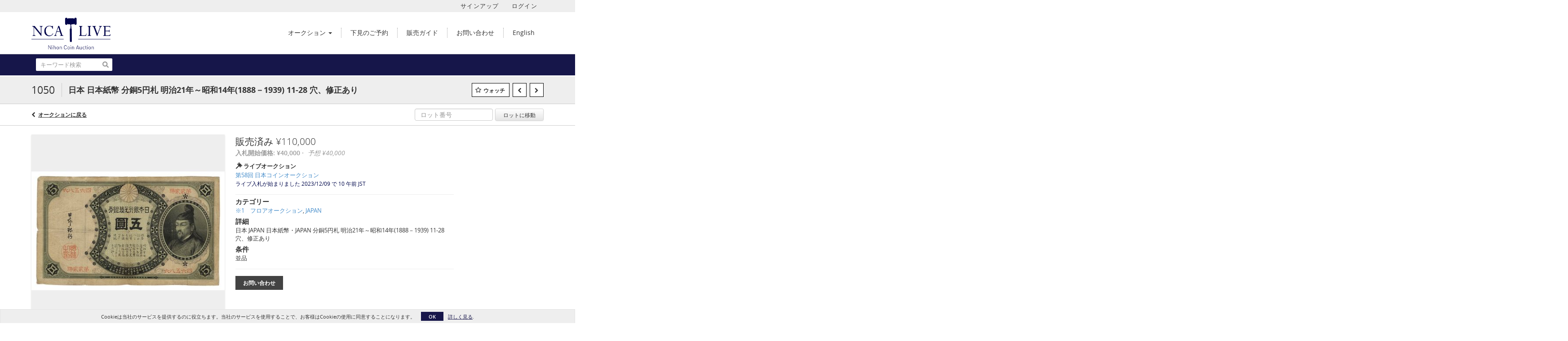

--- FILE ---
content_type: text/html; charset=UTF-8
request_url: https://auctions.ncanet.co.jp/lots/view/1-8CSNZF/-5-211418881939-11-28-
body_size: 96699
content:
<!doctype html>
<html ng-app="WebModule" ng-controller="RootController" lang="ja">
<head>
			<meta charset="utf-8">
                <meta http-equiv="X-UA-Compatible" content="IE=edge" ng-if="isMobile">
        <meta
            name="viewport"
            content="width=device-width, initial-scale=1, user-scalable=0, shrink-to-fit=no, maximum-scale=1.0"
            ng-if="isMobile && (viewVars.currentRouteName !== 'live-auction'  || (!viewVars.features.allowMobileToAccessBiddingRoom && !viewVars.features.enableMobileBiddingRoom))" />
        <meta
            name="viewport"
            content="width=1000, user-scalable=no"
            ng-if="isMobile && viewVars.currentRouteName === 'live-auction' && (viewVars.features.allowMobileToAccessBiddingRoom || viewVars.features.enableMobileBiddingRoom)" />
                <meta name="apple-itunes-app" content="app-id=1586820119">
        <link rel="canonical" href="//auctions.ncanet.co.jp/lots/view/1-8CSNZF/-5-211418881939-11-28-" />
	<title ng-if="!template.dynamicTitleActive && viewVars.defaulPage && viewVars.defaulPage === true">日本 日本紙幣 分銅5円札 明治21年～昭和14年(1888－1939) 11-28 穴、修正あり | Nihon Coin Auction</title>
	<title ng-if="!template.dynamicTitleActive && !viewVars.defaulPage && viewVars.defaulPage !== true">日本 日本紙幣 分銅5円札 明治21年～昭和14年(1888－1939) 11-28 穴、修正あり | Nihon Coin Auction</title>
	<title ng-if="template.dynamicTitleActive">{{template.title}}</title>
    <meta name="google" content="notranslate" ng-if="viewVars.currentRouteName === 'live-auction' && viewVars.brand ==='n4-dorotheum'">
	<meta property="og:site_name" content="Nihon Coin Auction" />
    	<meta property="og:url" content="https://auctions.ncanet.co.jp/lots/view/1-8CSNZF/-5-211418881939-11-28-" /><meta property="og:type" content="product.item" /><meta property="product:retailer_item_id" content="1-8CS067" /><meta property="og:title" content="日本 日本紙幣 分銅5円札 明治21年～昭和14年(1888－1939) 11-28 穴、修正あり" /><meta property="product:availability" content="Out of Stock" /><meta property="product:price:amount" content="40000.00" /><meta property="product:price:currency" content="JPY" /><meta property="og:image" content="https://images-cdn.auctionmobility.com/is3/auctionmobility-static/6O1X-1-4SFPCD/1-8CSNZF/1050.jpg?width=880&amp;height=880&amp;resizeinbox=1&amp;backgroundcolor=EEEEEE" /><meta property="og:image:width" content="880" /><meta property="og:image:height" content="880" /><meta property="og:image:secure_url" content="https://images-cdn.auctionmobility.com/is3/auctionmobility-static/6O1X-1-4SFPCD/1-8CSNZF/1050.jpg?width=880&amp;height=880&amp;resizeinbox=1&amp;backgroundcolor=EEEEEE" /><meta name="description" content="日本 JAPAN 日本紙幣・JAPAN 分銅5円札 明治21年～昭和14年(1888－1939) 11-28 穴、修正あり" /><meta property="og:description" content="日本 JAPAN 日本紙幣・JAPAN 分銅5円札 明治21年～昭和14年(1888－1939) 11-28 穴、修正あり" /><meta name="title" content="日本 日本紙幣 分銅5円札 明治21年～昭和14年(1888－1939) 11-28 穴、修正あり | Nihon Coin Auction" />
    
			<link rel="icon" href="https://b.auctionmobility.com/auctionmobility-configuration/v1/prod/brands/nihoncoinauction/SyLowF4a_/images/3081c0174510d9a00cabe34a2f27c011-favicon.ico?version=fa5308" type="image/x-icon"/>
		<link rel="shortcut icon" href="https://b.auctionmobility.com/auctionmobility-configuration/v1/prod/brands/nihoncoinauction/SyLowF4a_/images/3081c0174510d9a00cabe34a2f27c011-favicon.ico?version=fa5308" type="image/x-icon"/>
			<script>
			var _rollbarConfig = {
			    accessToken: "ffaf316c226f4f5081410492698047c4",
			    captureUncaught: true,
			    payload: {
			        environment: 'production',
							me: null
			    }
			};
						!function(r){function t(o){if(e[o])return e[o].exports;var n=e[o]={exports:{},id:o,loaded:!1};return r[o].call(n.exports,n,n.exports,t),n.loaded=!0,n.exports}var e={};return t.m=r,t.c=e,t.p="",t(0)}([function(r,t,e){"use strict";var o=e(1).Rollbar,n=e(2),a="https://d37gvrvc0wt4s1.cloudfront.net/js/v1.6/rollbar.min.js";_rollbarConfig.rollbarJsUrl=_rollbarConfig.rollbarJsUrl||a;var i=o.init(window,_rollbarConfig),l=n(i,_rollbarConfig);i.loadFull(window,document,!1,_rollbarConfig,l)},function(r,t){"use strict";function e(){var r=window.console;r&&"function"==typeof r.log&&r.log.apply(r,arguments)}function o(r,t){return t=t||e,function(){try{return r.apply(this,arguments)}catch(e){t("Rollbar internal error:",e)}}}function n(r,t,e){window._rollbarWrappedError&&(e[4]||(e[4]=window._rollbarWrappedError),e[5]||(e[5]=window._rollbarWrappedError._rollbarContext),window._rollbarWrappedError=null),r.uncaughtError.apply(r,e),t&&t.apply(window,e)}function a(r){this.shimId=++u,this.notifier=null,this.parentShim=r,this.logger=e,this._rollbarOldOnError=null}function i(r){var t=a;return o(function(){if(this.notifier)return this.notifier[r].apply(this.notifier,arguments);var e=this,o="scope"===r;o&&(e=new t(this));var n=Array.prototype.slice.call(arguments,0),a={shim:e,method:r,args:n,ts:new Date};return window._rollbarShimQueue.push(a),o?e:void 0})}function l(r,t){if(t.hasOwnProperty&&t.hasOwnProperty("addEventListener")){var e=t.addEventListener;t.addEventListener=function(t,o,n){e.call(this,t,r.wrap(o),n)};var o=t.removeEventListener;t.removeEventListener=function(r,t,e){o.call(this,r,t&&t._wrapped?t._wrapped:t,e)}}}var u=0;a.init=function(r,t){var e=t.globalAlias||"Rollbar";if("object"==typeof r[e])return r[e];r._rollbarShimQueue=[],r._rollbarWrappedError=null,t=t||{};var i=new a;return o(function(){if(i.configure(t),t.captureUncaught){i._rollbarOldOnError=r.onerror,r.onerror=function(){var r=Array.prototype.slice.call(arguments,0);n(i,i._rollbarOldOnError,r)};var o,a,u="EventTarget,Window,Node,ApplicationCache,AudioTrackList,ChannelMergerNode,CryptoOperation,EventSource,FileReader,HTMLUnknownElement,IDBDatabase,IDBRequest,IDBTransaction,KeyOperation,MediaController,MessagePort,ModalWindow,Notification,SVGElementInstance,Screen,TextTrack,TextTrackCue,TextTrackList,WebSocket,WebSocketWorker,Worker,XMLHttpRequest,XMLHttpRequestEventTarget,XMLHttpRequestUpload".split(",");for(o=0;o<u.length;++o)a=u[o],r[a]&&r[a].prototype&&l(i,r[a].prototype)}return r[e]=i,i},i.logger)()},a.prototype.loadFull=function(r,t,e,n,a){var i=function(){var t;if(void 0===r._rollbarPayloadQueue){var e,o,n,i;for(t=new Error("rollbar.js did not load");e=r._rollbarShimQueue.shift();)for(n=e.args,i=0;i<n.length;++i)if(o=n[i],"function"==typeof o){o(t);break}}"function"==typeof a&&a(t)},l=!1,u=t.createElement("script"),s=t.getElementsByTagName("script")[0],p=s.parentNode;u.src=n.rollbarJsUrl,u.async=!e,u.onload=u.onreadystatechange=o(function(){if(!(l||this.readyState&&"loaded"!==this.readyState&&"complete"!==this.readyState)){u.onload=u.onreadystatechange=null;try{p.removeChild(u)}catch(r){}l=!0,i()}},this.logger),p.insertBefore(u,s)},a.prototype.wrap=function(r,t){try{var e;if(e="function"==typeof t?t:function(){return t||{}},"function"!=typeof r)return r;if(r._isWrap)return r;if(!r._wrapped){r._wrapped=function(){try{return r.apply(this,arguments)}catch(t){throw t._rollbarContext=e()||{},t._rollbarContext._wrappedSource=r.toString(),window._rollbarWrappedError=t,t}},r._wrapped._isWrap=!0;for(var o in r)r.hasOwnProperty(o)&&(r._wrapped[o]=r[o])}return r._wrapped}catch(n){return r}};for(var s="log,debug,info,warn,warning,error,critical,global,configure,scope,uncaughtError".split(","),p=0;p<s.length;++p)a.prototype[s[p] ]=i(s[p]);r.exports={Rollbar:a,_rollbarWindowOnError:n}},function(r,t){"use strict";r.exports=function(r,t){return function(e){if(!e&&!window._rollbarInitialized){var o=window.RollbarNotifier,n=t||{},a=n.globalAlias||"Rollbar",i=window.Rollbar.init(n,r);i._processShimQueue(window._rollbarShimQueue||[]),window[a]=i,window._rollbarInitialized=!0,o.processPayloads()}}}}]);
		</script>
		<script src="//cdnjs.cloudflare.com/ajax/libs/jquery/1.11.1/jquery.min.js"></script>
	<script src="/bootstrap/js/bootstrap.min.js"></script>
	<script type="text/javascript">
	$(function(){
		$('.modal').bind('hidden.bs.modal', function () {
		  $("html").css("overflow", "");
		});
		$('.modal').bind('show.bs.modal', function () {
		  $("html").css("overflow", "hidden");
		});

	});
	</script>
    <script src="/bower_components/momentjs/min/moment.min.js"></script>
        <script src="/js/moment-timezone.min.js"></script>
	<script src="/js/moment-interval.js"></script>
    <script src="/js/bignumber.min.js"></script>
	 <script src="/slicknav/jquery.slicknav.min.js"></script>
     <style type="text/css">
        @font-face {
            font-family: 'Roboto';
            src: url('/fonts/Roboto/Roboto-Light.eot');
            src: url('Roboto-Light.eot?#iefix') format('embedded-opentype'),
                url('/fonts/Roboto/Roboto-Light.woff2') format('woff2'),
                url('/fonts/Roboto/Roboto-Light.woff') format('woff'),
                url('/fonts/Roboto/Roboto-Light.ttf') format('truetype'),
                url('/fonts/Roboto/Roboto-Light.svg#Roboto-Light') format('svg');
            font-weight: 300;
            font-style: normal;
            font-display: swap;
        }
        @font-face {
            font-family: 'Roboto';
            src: url('/fonts/Roboto/Roboto-Regular.eot');
            src: url('/fonts/Roboto/Roboto-Regular.eot?#iefix') format('embedded-opentype'),
                url('/fonts/Roboto/Roboto-Regular.woff2') format('woff2'),
                url('/fonts/Roboto/Roboto-Regular.woff') format('woff'),
                url('/fonts/Roboto/Roboto-Regular.ttf') format('truetype'),
                url('/fonts/Roboto/Roboto-Regular.svg#Roboto-Regular') format('svg');
            font-weight: normal;
            font-style: normal;
            font-display: swap;
        }
        @font-face {
            font-family: 'Roboto';
            src: url('/fonts/Roboto/Roboto-Medium.eot');
            src: url('/fonts/Roboto/Roboto-Medium.eot?#iefix') format('embedded-opentype'),
                url('/fonts/Roboto/Roboto-Medium.woff2') format('woff2'),
                url('/fonts/Roboto/Roboto-Medium.woff') format('woff'),
                url('/fonts/Roboto/Roboto-Medium.ttf') format('truetype'),
                url('/fonts/Roboto/Roboto-Medium.svg#Roboto-Medium') format('svg');
            font-weight: 500;
            font-style: normal;
            font-display: swap;
        }
        @font-face {
            font-family: 'Roboto';
            src: url('/fonts/Roboto/Roboto-Bold.eot');
            src: url('/fonts/Roboto/Roboto-Bold.eot?#iefix') format('embedded-opentype'),
                url('/fonts/Roboto/Roboto-Bold.woff2') format('woff2'),
                url('/fonts/Roboto/Roboto-Bold.woff') format('woff'),
                url('/fonts/Roboto/Roboto-Bold.ttf') format('truetype'),
                url('/fonts/Roboto/Roboto-Bold.svg#Roboto-Bold') format('svg');
            font-weight: bold;
            font-style: normal;
            font-display: swap;
        }
        @font-face {
            font-family: 'Roboto';
            src: url('/fonts/Roboto/Roboto-Italic.eot');
            src: url('/fonts/Roboto/Roboto-Italic.eot?#iefix') format('embedded-opentype'),
                url('/fonts/Roboto/Roboto-Italic.woff2') format('woff2'),
                url('/fonts/Roboto/Roboto-Italic.woff') format('woff'),
                url('/fonts/Roboto/Roboto-Italic.ttf') format('truetype'),
                url('/fonts/Roboto/Roboto-Italic.svg#Roboto-Italic') format('svg');
            font-weight: normal;
            font-style: italic;
            font-display: swap;
        }
        @font-face {
            font-family: 'Roboto';
            src: url('/fonts/Roboto/Roboto-MediumItalic.eot');
            src: url('/fonts/Roboto/Roboto-MediumItalic.eot?#iefix') format('embedded-opentype'),
                url('/fonts/Roboto/Roboto-MediumItalic.woff2') format('woff2'),
                url('/fonts/Roboto/Roboto-MediumItalic.woff') format('woff'),
                url('/fonts/Roboto/Roboto-MediumItalic.ttf') format('truetype'),
                url('/fonts/Roboto/Roboto-MediumItalic.svg#Roboto-MediumItalic') format('svg');
            font-weight: 500;
            font-style: italic;
            font-display: swap;
        }
        body {
            font-family: "Roboto";
        }
    </style>
    <link rel="stylesheet" type="text/css" href="/bootstrap/css/bootstrap.min.css" />
    <link rel="stylesheet" type="text/css" href="//maxcdn.bootstrapcdn.com/font-awesome/4.3.0/css/font-awesome.min.css" />
	<link rel="stylesheet" type="text/css" href="/bower_components/angular-bootstrap-calendar/dist/css/angular-bootstrap-calendar.min.css" />
	
            <script src="https://www.google.com/recaptcha/enterprise.js"></script>
    
    
     <link rel="stylesheet" type="text/css" href="/slicknav/slicknav.min.css" />
     <link rel="stylesheet" href="https://b.auctionmobility.com/auctionmobility-configuration/v1/prod/brands/nihoncoinauction/SyLowF4a_/web/9/web.css?version=fa5308"></link><meta name="theme-color" content="#FFFFFF"><link rel="stylesheet" href="/css/locale-style-ja-jp.css?version=fa5308"></link><link rel="stylesheet" href="/css/feature-responsive.css?version=fa5308"></link>    		<script type="text/javascript">
		viewVars = {"escaper":{},"isResponsive":true,"currentRouteName":"lot-detail-slug","products":["core"],"industry":null,"featureVersions":{"filters":"2","lotHeader":"2","liveAuction":"2","internalSliderVersion":"1","bulletinBoard":"5","documentRepository":1},"fieldsets":[],"features":{"disableNullConvertionForBackend":false,"sortBulletinCurrencies":false,"addDateTimePicker":false,"separateCreditCardOnregister":false,"enableFullAuctionDescriptionUi":false,"enableBuyNowButton":false,"abilityToReassignWinner":false,"viewAllLotsInNewTab":false,"liveBidding":true,"absenteeBidding":true,"noLiveAuctionAbsenteeBidding":false,"groupBidding":false,"enableAdminBlacklist":false,"categories":true,"maxSpendable":false,"maxSpendableLimit":true,"about":true,"artists":false,"kycDocument":false,"startingPriceVisible":true,"hasHighlightFeature":false,"hasHighlightHeaderFeature":false,"isWidgetSupportForLiveAuctions":false,"isWidgetSupportedTenant":false,"passwordOnly":false,"noConfirmLiveBid":false,"auctionHeaderV2":true,"lotListV2":true,"forceLotListV1":false,"reserveStatus":false,"accountBillingAddress":false,"noSSL":false,"forceUatSSL":false,"hidePaddle":false,"orders":false,"smartFilters":false,"responsive":true,"noMobileAccess":false,"cropLotImage":false,"disableCropAuctionImage":false,"noAMLogo":false,"bidInputOpened":false,"noAMCopyright":false,"consignments":false,"buyersPremium":false,"noLotList":false,"noLiveAuctionLotList":false,"noLotListInLiveAuction":false,"fullLotListInLiveAuction":false,"liveAuctionTheme1":false,"liveAuctionTheme2":false,"noPastLots":false,"contact":false,"registerWithoutCC":true,"preferredShipping":false,"lotYoutubeVideos":false,"noEstimate":false,"redirectToNonWWW":false,"redirectToWWW":false,"shippingMethod":false,"enableAuctionRegistrationPickupFlag":false,"documentRepository":false,"docRepoNDA":false,"returnToLink":false,"noCreditCard":true,"globalBidderRegistration":false,"basicBidSheetFilters":false,"noCoreNavbar":true,"totalSpent":false,"liveAuctionBulletin":true,"preferredPayment":false,"calendar":false,"iconBidInputs":false,"navbarStyle2":true,"bidderRegWithAccountCreation":false,"noDeleteBid":true,"internalSlider":true,"realEstate":false,"realEstateHybrid":false,"makeOffer":false,"phoneBid":false,"enableUpcomingPastBidSheet":false,"propertyTypes":false,"propertyLocations":false,"nonGridListLimits":false,"quickBids":false,"nonStardardLotListSizes":false,"lotsMap":false,"localeFlags":false,"localeFlagsMobileOnly":false,"localAutoDetect":false,"searchSuggestions":false,"searchUpcomingLotsOnly":false,"lotGroup":false,"googleTranslate":false,"bingTranslate":false,"noGridView":false,"noStatusOverlayOnAuctionList":false,"bidsInLotObject":true,"noUserRegistration":false,"bidSuggestionsInfiniteScroll":false,"contactForm":true,"allowMobileToAccessBiddingRoom":false,"enableMobileBiddingRoom":true,"noLiveBulletinBrandLogo":false,"useLargeImageOnlyForLiveBulletin":false,"hideDescriptionHeader":false,"traditionalListings":false,"sellersGuide":false,"buyersGuide":false,"deposit":false,"persistentBiddingRoomMessages":false,"showLotDescriptionOnLiveBulletin":false,"savedSearches":false,"countryPickerFields":false,"lightUserLandingPage":false,"coreLotListExpandedGridViewOnly":false,"coreLotListExpandedGridViewOnlyTwoColumns":false,"coreLotListExpandedGridView":true,"disableLotSlugOnLotDetails":false,"persistentLotListView":false,"watchIconAlwaysVisible":false,"defaultToUpcomingForFilters":false,"biddable":false,"showOptInMarketingOnUserReport":false,"removeCookieNotice":false,"noPastAuctionsRoute":false,"disableUserProfileEditing":false,"percentageBidding":false,"hidePastSalesNavigationItems":false,"spectatorMode":false,"queryParamLogin":false,"liveBulletinSkin2":false,"liveBulletinSkin3":false,"adminBiddingReport":false,"postAuctionReportWinningInternetBiddersOnly":false,"adminAllowCreditCardSkip":false,"auctionSimulator":false,"perfectCondition":false,"adminV2Bids":false,"disableStaggeredEndTimes":false,"disableDeleteBids":false,"adminUserNotes":false,"websocketLotList":true,"staticPageEditor":true,"configurableAutoRegistration":false,"autoApproveRegistration":true,"auctionCopy":false,"dataloader":true,"auctionDetailsOpenOnLotList":false,"dataloaderV2":true,"importPriceGuide":false,"posterPriceGuide":false,"importBids":false,"importUsers":false,"timedThenLive":true,"paidLabs":false,"lotBiddingDisabler":false,"enableHideAuctionLotForCustomer":false,"adminTimedLotListDetails":false,"userPaddle":false,"userListV2":false,"registrationsListV2":false,"pushNotification":true,"pushNotificationsAnonymous":false,"bannerNotification":false,"dataloaderV2Flow":false,"shareWidgetOnLotDetails":false,"exportProductCatalog":false,"importInvoiceCsv":false,"addressSummaryToggle":false,"lotComments":false,"lotBidTable":false,"choiceBidding":false,"pickUpOnly":false,"discountSystem":false,"generators":false,"ordersV2":false,"webOrdersV2Invoices":false,"invoiceBuyersPremium":false,"allowSpendingLimitToBeSetByCustomer":false,"externalAuctionLotsLinkForZeroLotAuctions":false,"autoApproveRegistrationWithSpendingLimit":false,"adminPasswordChange":false,"exportAuctionCatalogCsv":false,"exportAuctionLotImages":false,"allowLotViewImageZoom":false,"allowEditRegistrationApprovedPendingEmail":false,"pickupLocation":false,"allowDataloadS3Sync":false,"allowOngoingAuctions":false,"refillRegisterForm":false,"auctionYoutubeVideos":false,"allowDecimalIncrements":false,"webSocketListenAuctionLotsMap":false,"isLotSupportDraftMode":false,"outbidPopup":false,"allowJumpIncrementBidding":false,"reCaptchaOnRegistration":true,"reCaptchaOnForgotPassword":true,"conditionReportRequestDisabler":false,"waveBidCustomReports":false,"fieldAdditionalAgent":false,"choiceBiddingTimed":false,"AMLogger":false,"editorialEnhancedViewUrl":false,"showAuctionTitleInContactFormSubject":false,"disableSearchEngineIndexing":false,"parentChildAuction":false,"auction_date_lot_number_asc":false,"zipCodeRequiredOnlyUsCanada":false,"enableForgotPasswordStaticPage":false,"liveBidTimedCount":false,"enabledPCGS":false,"disableRobots":false,"lotDescriptionIsOptional":false,"enableExtendByAuctionStaggering":false,"noIndexLotListAndLotDetail":false,"enableFeatureScribe":false,"filterZeroBidTimedAuctionLots":false,"showLargeNavbarLogo":false,"hasHeavyUsers":true,"nonEditUserDetailsAdmin":false,"primaryNotes":false,"secondaryNotes":false,"enableShippingQuote":false,"disableAutoSwitchTab":false,"enableBypassCC":false,"enableSaleRoomNotice":false,"enableHideSoldPriceForCustomer":false,"hasWatchAuction":false,"enlargeThumbnailImagesPopup":false,"disablePrivacyPolicy":false,"enableKycDocument":false,"enableApiHashing":false,"purchasable":false,"disableCustomerCSVReport":false,"isHideBidLive":false,"enableCreditCardSCA":true,"redirectHomePage":false,"enableSSOTool":false,"enableTargetAtgHouseIds":false,"enableBidPopup":false,"noSSLOnTraining":false,"unsupportedSSOEndpoints":false,"hideUnsupportedScreenErrorMessage":false,"hasSubjectToFeature":false,"enableLogApiResponseTime":false,"enablePhillipsAuthSdkWeb":false,"customPageTitle":false,"allowCorsXsrfToken":false,"isAzureSSOClient":false,"allowUserCookiePreference":false,"refreshDepositAfterPlaceBid":false,"enablePrecallVideo":false,"enableBrightcoveVideoForLot":false,"disableOnGoingAuction":false,"enableLotNumberPrefix":false,"changeCustomerPhoneLabel":false,"addSlugInAuctionUrl":false,"disablePasswordValidation":false,"enableAskingPriceIncrementButtons":false,"liveBiddingRoomNavbar":false,"showFinalBidWhenWon":false,"localStateMessageWithExclamatory":false,"showPlaceBidTextInBiddingRoom":false,"hideSortByFilterFromPage":false,"hideSearchFilterFromPage":false,"hideJumpFilterFromPage":false,"noLotImageInPage":false,"filtersV2":true,"eventMessagingService":true},"defaultEventMessagingService":"eventws","numLiveAuctionEarlyRegistrationDays":null,"facebookPixel":null,"googleTagManager":null,"barnebysBaProgramId":null,"facebookDomainVerification":null,"googleSiteVerification":null,"timedAuctionPopupText":null,"userwayKey":null,"customContactUsWebWidget":null,"manually_approve_online_bids":false,"localeCurrencyCode":null,"jsLogChannel":"none","jsLogChannelSourceUrl":null,"disableAutoSlideInLiveTheme":null,"defaultLotListView":"list","enableExtendByAuctionStaggering":null,"filterOptions":{"showSortByEstimatesFilterOption":true,"showSortByVintageFilterOption":false,"showSortByArtistFilterOption":false,"showSortByBidsFilterOption":false,"showSortByPriceFilterOption":false},"lotImageBackgroundColor":"EEEEEE","module":"frontend","me":null,"userAgent":"Mozilla\/5.0 (Macintosh; Intel Mac OS X 10_15_7) AppleWebKit\/537.36 (KHTML, like Gecko) Chrome\/131.0.0.0 Safari\/537.36; ClaudeBot\/1.0; +claudebot@anthropic.com)","auctionmobilityRefererUTMs":null,"brand":"nihoncoinauction","bodyClasses":["nihoncoinauction","has-navbar-style-2","large-navbar-logo-visible","has-large-navbar-logo","locale-ja-JP","lot-body"],"hasHdhColumn":false,"locale":"ja-JP","paddleLabel":"\u5165\u672dID","dateFormats":{"longDateWithDateFirst":"DD MMMM YYYY hh:mma z"},"paymentProcessor":"stripe","spendingLimitRanges":null,"lotCurrencies":null,"currencyList":{"USD":{"label":"USD","symbol":"$"},"CAD":{"label":"CAD","symbol":"CA$"},"GBP":{"label":"GBP","symbol":"\u00a3"},"CHF":{"label":"CHF","symbol":"CHF"},"HKD":{"label":"HKD","symbol":"HK$"},"CNY":{"label":"RMB","symbol":"\u00a5"},"MXN":{"label":"MXN","symbol":"$"},"EUR":{"label":"EUR","symbol":"\u20ac"},"ZAR":{"label":"ZAR","symbol":"R"},"JPY":{"label":"JPY","symbol":"\u00a5"},"AUD":{"label":"AUD","symbol":"AU$"},"NZD":{"label":"NZD","symbol":"$"},"TWD":{"label":"TWD","symbol":"NT$"},"SGD":{"label":"SGD","symbol":"SGD"},"INR":{"label":"INR","symbol":"\u20b9"},"IDR":{"label":"IDR","symbol":"IDR"},"EGP":{"label":"EGP","symbol":"E\u00a3"},"NGN":{"label":"NGN","symbol":"\u20a6"},"PLN":{"label":"PLN","symbol":"z\u0142"},"MYR":{"label":"MYR","symbol":"RM"},"SLL":{"label":"SLL","symbol":"Le"},"NOK":{"label":"NOK","symbol":"kr"},"BZD":{"label":"BZD","symbol":"$"},"PHP":{"label":"PHP","symbol":"\u20b1"},"ZWL":{"label":"ZWL","symbol":"Z$"},"LKR":{"label":"LKR","symbol":"LKR"},"BDT":{"label":"BDT","symbol":"BDT"},"THB":{"label":"THB","symbol":"\u0e3f"},"COP":{"label":"COP","symbol":"COP$"},"ZMW":{"label":"ZMW","symbol":"ZK"},"DKK":{"label":"DKK","symbol":"DKK"},"SEK":{"label":"SEK","symbol":"SEK"},"SAR":{"label":"SAR","symbol":"SAR"},"AED":{"label":"AED","symbol":"\u062f.\u0625"}},"categoryLabel":{"singular":"Category","plural":"Categories"},"menuOptionAccountTitle":"","availableLocales":["ja-JP","en"],"discardBrandName":false,"localeMapping":{"en":"English","es":"Espa\u00f1ol","fr":"Fran\u00e7ais","de":"Deutsch","nl":"Dutch","it":"Italiano","fi":"Suomi","pl":"Polski","zh-TW":"\u7e41\u9ad4\u4e2d\u6587","zh-CN":"\u7b80\u4f53\u4e2d\u6587","ja":"\u65e5\u672c\u8a9e"},"localeOptions":{"dateTimeFormats":{"dateFormat":"YYYY\/MM\/DD","timeFormat":"h:mm A","timeFormatNoMinutes":"h A","longDate":"LLL z","longDateNoTimeFormat":"LL","shortTime":"h:mm a z","shortTimeNoMinutes":"h a z"},"currencyFormat":"{currency-sign}{price}"},"currencyFormat":"{currency-sign}{price}","translation":{"smartling":{"_translate_paths":{"path":"*\/translation","instruction":"\/*\/notes"},"placeholder_format_custom":["\\{[A-Z]*\\} \\{[A-Z]*, select, [0-9]*\\{|\\} other\\{|\\}\\{2,2\\}|\\{[A-Z]*\\}|\\{[A-Z]*, select, [0-9]*\\{|\\} other\\{|\\}\\{2,2\\}|\\{PADDLE\\}|\\{LOTNUMBER\\}"]},"01 - January":"1\u6708","02 - February":"2\u6708","03 - March":"3\u6708","04 - April":"4\u6708","05 - May":"5\u6708","06 - June":"6\u6708","07 - July":"7\u6708","08 - August":"8\u6708","09 - September":"9\u6708","10 - October":"10\u6708","11 - November":"11\u6708","12 - December":"12\u6708","About":"\u30bd\u30d5\u30c8\u30a6\u30a7\u30a2\u306b\u3064\u3044\u3066","About Us":"\u4f1a\u793e\u6848\u5185","Account Billing Address":"\u30a2\u30ab\u30a6\u30f3\u30c8\u306e\u8acb\u6c42\u5148\u4f4f\u6240","Active Filters":"\u6709\u52b9\u306a\u30d5\u30a3\u30eb\u30bf","Add a New Credit Card":"\u65b0\u898f\u30af\u30ec\u30b8\u30c3\u30c8\u30ab\u30fc\u30c9\u306e\u8ffd\u52a0","Add Card":"\u30ab\u30fc\u30c9\u306e\u8ffd\u52a0","Address 2":"\u4f4f\u62402","Address":"\u5e02\u533a\u753a\u6751","Address type must be one of: 'shipping' or 'billing'.":"\u4f4f\u6240\u306e\u7a2e\u985e\u306f\u300c\u914d\u9001\u5148\u4f4f\u6240\u300d\u307e\u305f\u306f\u300c\u8acb\u6c42\u5148\u4f4f\u6240\u300d\u306e\u3044\u305a\u308c\u304b\u3092\u3054\u6307\u5b9a\u304f\u3060\u3055\u3044\u3002","All":"\u3059\u3079\u3066","All Lots":"\u3059\u3079\u3066\u306e\u30ed\u30c3\u30c8","All Items":"\u3059\u3079\u3066\u306e\u5546\u54c1","All Past Auctions":"\u904e\u53bb\u306e\u3059\u3079\u3066\u306e\u30aa\u30fc\u30af\u30b7\u30e7\u30f3","All rights reserved":"\u8ee2\u8f09\u7981\u6b62","All Upcoming Auctions":"\u8fd1\u65e5\u4e2d\u306b\u516c\u958b\u4e2d\u306e\u30aa\u30fc\u30af\u30b7\u30e7\u30f3","and":"\u304a\u3088\u3073","artist":"\u30a2\u30fc\u30c6\u30a3\u30b9\u30c8","ARTIST":"\u30a2\u30fc\u30c6\u30a3\u30b9\u30c8","Artist Name":"\u30a2\u30fc\u30c6\u30a3\u30b9\u30c8\u540d","Auction":"\u30aa\u30fc\u30af\u30b7\u30e7\u30f3","Auction Calendar":"\u30aa\u30fc\u30af\u30b7\u30e7\u30f3\u30ab\u30ec\u30f3\u30c0\u30fc","Auction Ends":"\u30aa\u30fc\u30af\u30b7\u30e7\u30f3\u306e\u7d42\u4e86","Auction Info":"\u30aa\u30fc\u30af\u30b7\u30e7\u30f3\u60c5\u5831","Auction is Closed":"\u30aa\u30fc\u30af\u30b7\u30e7\u30f3\u306f\u7d42\u4e86\u3057\u3066\u3044\u307e\u3059","Auctions":"\u30aa\u30fc\u30af\u30b7\u30e7\u30f3","Auction Catalogues":"\u30aa\u30fc\u30af\u30b7\u30e7\u30f3\u30ab\u30bf\u30ed\u30b0","Auction Results":"\u30aa\u30fc\u30af\u30b7\u30e7\u30f3\u7d50\u679c","Auction Starts":"\u30aa\u30fc\u30af\u30b7\u30e7\u30f3\u958b\u59cb\u65e5\u6642","Auction will start soon":"\u307e\u3082\u306a\u304f\u30aa\u30fc\u30af\u30b7\u30e7\u30f3\u304c\u958b\u59cb\u3057\u307e\u3059...","A user is already registered with that email.":"\u5225\u306e\u30e6\u30fc\u30b6\u30fc\u304c\u3053\u306eE\u30e1\u30fc\u30eb\u30a2\u30c9\u30ec\u30b9\u3067\u65e2\u306b\u767b\u9332\u6e08\u307f\u3067\u3059\u3002","Back":"\u623b\u308b","Back To Current Lot":"\u73fe\u5728\u306e\u30ed\u30c3\u30c8\u306b\u623b\u308b","Back To Current Item":"\u73fe\u5728\u306e\u5546\u54c1\u306b\u623b\u308b","Back to My Bids":"\u5165\u672d\u4e00\u89a7\u3078\u623b\u308b","Back to Sign In":"\u30b5\u30a4\u30f3\u30a4\u30f3\u306b\u623b\u308b","Bid":"\u5165\u672d","Bidder Registration":"\u5165\u672d\u8005\u306e\u767b\u9332","Bidding":"\u5165\u672d\u4e2d","BIDDING":"\u5165\u672d\u4e2d","Bidding room is unavailable. We're working on restoring service. Please try again soon...":"\u5165\u672d\u30eb\u30fc\u30e0\u306f\u4f7f\u7528\u3067\u304d\u307e\u305b\u3093\u3002\u30b5\u30fc\u30d3\u30b9\u306e\u5f8c\u3067\u3082\u3046\u4e00\u5ea6\u304a\u8a66\u3057\u304f\u3060\u3055\u3044...","Bid increment is":"\u5165\u672d\u5358\u4f4d\u306f","Bid Live":"\u30e9\u30a4\u30d6\u5165\u672d","Join Live Auction":"\u30e9\u30a4\u30d6\u30aa\u30fc\u30af\u30b7\u30e7\u30f3\u306b\u53c2\u52a0\u3059\u308b","Billing Address":"\u8acb\u6c42\u5148\u4f4f\u6240","By bidding through this website, you agree to the":"\u5f53\u30b5\u30a4\u30c8\u3067\u5165\u672d\u3055\u308c\u308b\u3053\u3068\u306b\u3088\u308a\u3001\u898f\u7d04\u306b\u3054\u540c\u610f\u3044\u305f\u3060\u304f\u3053\u3068\u306b\u306a\u308a\u307e\u3059","By checking below, you agree:":"\u4e0b\u8a18\u306e\u4e8b\u9805\u306b\u3054\u540c\u610f\u3044\u305f\u3060\u3051\u308b\u5834\u5408\u306f\u5404\u6b04\u306b\u30c1\u30a7\u30c3\u30af\u3092\u5165\u308c\u3066\u304f\u3060\u3055\u3044:","Cancel":"\u30ad\u30e3\u30f3\u30bb\u30eb","Captcha Verification Failed.":"\u30ad\u30e3\u30d7\u30c1\u30e3\u306e\u78ba\u8a8d\u306b\u5931\u6557\u3057\u307e\u3057\u305f\u3002","Card Holder":"\u30ab\u30fc\u30c9\u540d\u7fa9\u4eba","Card Holder Name":"\u30ab\u30fc\u30c9\u540d\u7fa9\u4eba\u306e\u6c0f\u540d","Card Number":"\u30ab\u30fc\u30c9\u756a\u53f7","Categories":"\u30ab\u30c6\u30b4\u30ea\u30fc","Category":"\u30ab\u30c6\u30b4\u30ea\u30fc","Change Password":"\u30d1\u30b9\u30ef\u30fc\u30c9\u306e\u5909\u66f4","Choose Month":"\u6708\u3092\u9078\u629e","Choose Year":"\u5e74\u3092\u9078\u629e","City":"\u90fd\u9053\u5e9c\u770c","Closed":"\u7d42\u4e86","Closing from:":"\u7d42\u4e86\u65e5\u6642:","Company Name":"\u4f1a\u793e\u540d","Condition":"\u6761\u4ef6","Conditions of Sale":"\u8ca9\u58f2\u6761\u4ef6","Confirm Delete":"\u524a\u9664\u3092\u78ba\u5b9a\u3059\u308b","Confirm Password":"\u30d1\u30b9\u30ef\u30fc\u30c9\u306e\u78ba\u8a8d","Consign":"\u59d4\u8a17","(Connected)":"\uff08\u63a5\u7d9a\u6e08\u307f\uff09","Country":"\u56fd","Credit Card":"\u30af\u30ec\u30b8\u30c3\u30c8\u30ab\u30fc\u30c9","Credit card verification is for account set up only. Your card will only be charged should you choose Credit Card as your preferred payment method.":"\u30af\u30ec\u30b8\u30c3\u30c8\u30ab\u30fc\u30c9\u306e\u78ba\u8a8d\u306f\u30a2\u30ab\u30a6\u30f3\u30c8\u306e\u8a2d\u5b9a\u6642\u306b\u306e\u307f\u306b\u5fc5\u8981\u3067\u3059\u3002\u30ab\u30fc\u30c9\u3078\u306e\u3054\u8acb\u6c42\u306f\u304a\u652f\u6255\u3044\u65b9\u6cd5\u306b\u30af\u30ec\u30b8\u30c3\u30c8\u30ab\u30fc\u30c9\u3092\u9078\u629e\u3055\u308c\u3066\u3044\u308b\u5834\u5408\u306b\u306e\u307f\u51e6\u7406\u3055\u308c\u307e\u3059\u3002","Current":"\u73fe\u5728","Histor":"\u73fe\u5728\u306e\u5165\u672d","Current Lot":"\u9032\u884c\u4e2d\u306e\u30ed\u30c3\u30c8","Current Password":"\u73fe\u5728\u306e\u30d1\u30b9\u30ef\u30fc\u30c9","CVV Code":"CVV\u30b3\u30fc\u30c9","Declined":"\u5374\u4e0b","Default Auction Bid Limit":"\u65e2\u5b9a\u306e\u5165\u672d\u9650\u5ea6\u984d","Delete":"\u524a\u9664","Delete Bid":"\u5165\u672d\u3092\u524a\u9664","Delete Bid?":"\u5165\u672d\u3092\u524a\u9664\u3057\u307e\u3059\u304b\uff1f","Delete Card":"\u30ab\u30fc\u30c9\u3092\u524a\u9664","Description":"\u8a73\u7d30","Documents":"\u30c9\u30ad\u30e5\u30e1\u30f3\u30c8","Terms of Sale":"\u8ca9\u58f2\u6761\u4ef6","Location Map":"\u958b\u50ac\u5730\u56f3","Download":"\u30c0\u30a6\u30f3\u30ed\u30fc\u30c9","Download our free app!":"\u7121\u6599\u30a2\u30d7\u30ea\u3092\u30c0\u30a6\u30f3\u30ed\u30fc\u30c9\u3067\u304d\u307e\u3059!","Edit":"\u7de8\u96c6","Edit Bid":"\u5165\u672d\u984d\u306e\u5909\u66f4","Email":"E\u30e1\u30fc\u30eb","Ended":"\u7d42\u4e86","Ended:":"\u7d42\u4e86: ","Ends:":"\u7d42\u4e86\u65e5\u6642:","Enter your Email":"E\u30e1\u30fc\u30eb\u3092\u3054\u5165\u529b\u304f\u3060\u3055\u3044","Est:":"\u4e88\u60f3\u843d\u672d\u4fa1\u683c:","Est":"\u4e88\u60f3","Est.":"\u4e88\u60f3","Estimate:":"\u4e88\u60f3:","Estimate":"\u4e88\u60f3","Estimate: High to Low":"\u4e88\u60f3\u843d\u672d\u4fa1\u683c: \u9ad8\u3044\u9806\u756a","Estimate: Low to High":"\u4e88\u60f3\u843d\u672d\u4fa1\u683c: \u5b89\u3044\u9806\u756a","Exhibited":"\u5c55\u793a","Exit":"Exit","Expenses":"\u8cbb\u7528","Expiration":"\u6709\u52b9\u671f\u9650","Expiry Month":"\u6709\u52b9\u671f\u671f\u9650\u6708","Expiry Year":"\u6709\u52b9\u671f\u9650\u5e74","Favorite Artists":"\u304a\u6c17\u306b\u5165\u308a\u306e\u30a2\u30fc\u30c6\u30a3\u30b9\u30c8","Fax":"\u30d5\u30a1\u30c3\u30af\u30b9","First and Last Name":"\u59d3\u540d\uff08\u540d\u30fb\u59d3\uff09","First Name":"\u540d","Follow":"\u30d5\u30a9\u30ed\u30fc","Following":"\u30d5\u30a9\u30ed\u30fc\u4e2d","Forgot Password?":"\u30cf\u309a\u30b9\u30ef\u30fc\u30c8\u3099\u3092\u304a\u5fd8\u308c\u306e\u65b9","Forgot your password?":"\u30cf\u309a\u30b9\u30ef\u30fc\u30c8\u3099\u3092\u304a\u5fd8\u308c\u306e\u65b9","Go":"\u691c\u7d22","Group A":"\u30b0\u30eb\u30fc\u30d7A","Group B":"\u30b0\u30eb\u30fc\u30d7B","Group C":"\u30b0\u30eb\u30fc\u30d7C","Group D":"\u30b0\u30eb\u30fc\u30d7D","Group E":"\u30b0\u30eb\u30fc\u30d7E","Group F":"\u30b0\u30eb\u30fc\u30d7F","Group G":"\u30b0\u30eb\u30fc\u30d7G","Group H":"\u30b0\u30eb\u30fc\u30d7H","Group I":"\u30b0\u30eb\u30fc\u30d7I","Group J":"\u30b0\u30eb\u30fc\u30d7J","Group K":"\u30b0\u30eb\u30fc\u30d7K","Group L":"\u30b0\u30eb\u30fc\u30d7L","Group M":"\u30b0\u30eb\u30fc\u30d7M","Group N":"\u30b0\u30eb\u30fc\u30d7N","Group O":"\u30b0\u30eb\u30fc\u30d7O","Group P":"\u30b0\u30eb\u30fc\u30d7P","Group Q":"\u30b0\u30eb\u30fc\u30d7Q","Group R":"\u30b0\u30eb\u30fc\u30d7R","Group S":"\u30b0\u30eb\u30fc\u30d7S","Group T":"\u30b0\u30eb\u30fc\u30d7T","Group U":"\u30b0\u30eb\u30fc\u30d7U","Group V":"\u30b0\u30eb\u30fc\u30d7V","Group W":"\u30b0\u30eb\u30fc\u30d7W","Group X":"\u30b0\u30eb\u30fc\u30d7X","Group Y":"\u30b0\u30eb\u30fc\u30d7Y","Group Z":"\u30b0\u30eb\u30fc\u30d7Z","How do you plan to participate in this auction?":"\u3053\u306e\u30aa\u30fc\u30af\u30b7\u30e7\u30f3\u306b\u3069\u306e\u3088\u3046\u306a\u5165\u672d\u65b9\u6cd5\u3092\u3054\u5e0c\u671b\u3067\u3059\u304b\uff1f","I am 18 years of age or older":"\u79c1\u306f18\u6b73\u4ee5\u4e0a\u3067\u3059","I am 21 years of age or older":"\u79c1\u306f21\u6b73\u4ee5\u4e0a\u3067\u3059","I am":"\u79c1\u306f","years of age or older":"\u6b73\u4ee5\u4e0a\u3067\u3059","I have read and agree to the":"\u79c1\u306f\u6b21\u306b\u540c\u610f\u3057\u307e\u3059\uff1a","in All Lots":"\u3059\u3079\u3066\u306e\u30ed\u30c3\u30c8","Invalid email or password.":"E\u30e1\u30fc\u30eb\u307e\u305f\u306f\u30cf\u309a\u30b9\u30ef\u30fc\u30c8\u3099\u304b\u3099\u6b63\u3057\u304f\u3042 \u308a\u307e\u305b\u3093\u3002","Invalid\/expired password token.":"\u30d1\u30b9\u30ef\u30fc\u30c9\u306e\u30c8\u30fc\u30af\u30f3\u304c\u7121\u52b9\u307e\u305f\u306f\u6709\u52b9\u671f\u9650\u5207\u308c\u3067\u3059\u3002","Jump":"\u30b8\u30e3\u30f3\u30d7","Jump to lot":"\u30ed\u30c3\u30c8\u306b\u79fb\u52d5","Jump To Lot":"\u30ed\u30c3\u30c8\u306b\u79fb\u52d5","Last Name":"\u59d3","left":"\u6b8b\u308a\u6642\u9593","Less":"\u9589\u3058\u308b","Limit":"\u8868\u793a\u4ef6\u6570","Live Auction":"\u30e9\u30a4\u30d6\u30aa\u30fc\u30af\u30b7\u30e7\u30f3","Live Bid":"\u30e9\u30a4\u30d6\u5165\u672d","Live!":"Live\uff01","Live":"Live","LIVE NOW!":"\u30e9\u30a4\u30d6 Now!","Location":"\u958b\u50ac\u5730","Login":"\u30ed\u30b0\u30a4\u30f3","Logout":"\u30ed\u30b0\u30a2\u30a6\u30c8","Lost":"\u4ed6\u8005\u843d\u672d","LOT CLOSED":"\u7d42\u4e86\u3057\u3066\u3044\u308b\u30ed\u30c3\u30c8","ITEM CLOSED":"\u7d42\u4e86\u3057\u305f\u5546\u54c1","Lot Is Closed":"\u30ed\u30c3\u30c8\u306f\u7d42\u4e86\u3057\u3066\u3044\u307e\u3059","LotIsClosed":"\u30ed\u30c3\u30c8\u306f\u7d42\u4e86\u3057\u3066\u3044\u307e\u3059","Lot is open for bids!":"\u30ed\u30c3\u30c8\u306b\u5165\u672d\u3044\u305f\u3060\u3051\u307e\u3059\u3002","Item is open for bids!":"\u5546\u54c1\u306b\u5165\u672d\u3044\u305f\u3060\u3051\u307e\u3059\u3002","Open for bids!":"\u5165\u672d\u306b\u30aa\u30fc\u30d7\u30f3\uff01","Lot #":"\u30ed\u30c3\u30c8\u756a\u53f7","Item #":"\u5546\u54c1\u756a\u53f7","Opening":"\u30aa\u30fc\u30d7\u30f3","Hammer":"\u30cf\u30f3\u30de\u30fc","How to Buy":"\u8cfc\u5165\u65b9\u6cd5","Lot":"\u30ed\u30c3\u30c8","Lot Number":"\u30ed\u30c3\u30c8\u756a\u53f7","LOT PASSED":"\u30d1\u30b9\u3055\u308c\u305f\u30ed\u30c3\u30c8","ITEM PASSED":"\u30d1\u30b9\u3055\u308c\u305f\u5546\u54c1","LOT PAUSED":"\u505c\u6b62\u3055\u308c\u3066\u3044\u308b\u30ed\u30c3\u30c8","ITEM PAUSED":"\u4e00\u6642\u505c\u6b62\u3055\u308c\u305f\u5546\u54c1","LOT REVIEW":"\u30ed\u30c3\u30c8\u306e\u8a73\u7d30","ITEM REVIEW":"\u5546\u54c1\u306e\u8a73\u7d30","Lots":"\u30ed\u30c3\u30c8","LOTSOLD":"\u8ca9\u58f2\u6e08\u307f\u306e\u30ed\u30c3\u30c8 {LOTNUMBER}","ITEMSOLD":"\u8ca9\u58f2\u6e08\u307f\u306e\u5546\u54c1 {LOTNUMBER}","Lot Updated Successfully ":"\u30ed\u30c3\u30c8\u304c\u66f4\u65b0\u3055\u308c\u307e\u3057\u305f ","LOTWON":"\u30ed\u30c3\u30c8\u3092\u843d\u672d\u3057\u307e\u3057\u305f\uff01","YOUWONLOTNUM":"\u30ed\u30c3\u30c8 {LOTNUMBER} \u3092\u843d\u672d\u3057\u307e\u3057\u305f\uff01","YOUWONITEMNUM":"\u5546\u54c1 {LOTNUMBER} \u3092\u843d\u672d\u3057\u307e\u3057\u305f\uff01","You Won":"\u843d\u672d\u3057\u307e\u3057\u305f","Starting At":"\u958b\u59cb\u6642\u523b","Message":"\u30e1\u30c3\u30bb\u30fc\u30b8","Minimum Bid":"\u958b\u59cb\u4fa1\u683c","Month":"\u6708","More Auctions":"\u305d\u306e\u4ed6\u306e\u30aa\u30fc\u30af\u30b7\u30e7\u30f3","More":"\u8a73\u7d30\u8868\u793a","My Bids":"\u73fe\u5728\u306e\u5165\u672d","MY BIDS":"\u73fe\u5728\u306e\u5165\u672d","My Consignments":"\u30de\u30a4\u59d4\u8a17","My Past Bids":"\u904e\u53bb\u306e\u5165\u672d","My Profile":"\u30de\u30a4 \u30d7\u30ed\u30d5\u30a3\u30fc\u30eb","My Upcoming Bids":"\u73fe\u5728\u5165\u672d\u4e2d\u306e\u30aa\u30fc\u30af\u30b7\u30e7\u30f3","Absentee Bid on this lot":"\u307e\u3067\u81ea\u52d5\u5165\u672d\u4e2d","Absentee Bid on this item":"\u3053\u306e\u5546\u54c1\u306b\u4e88\u7d04\u5165\u672d\u3059\u308b","New Group":"\u65b0\u898f\u30b0\u30eb\u30fc\u30d7","New password is invalid.  Must be a string of at least 6 characters.":"\u65b0\u3057\u3044\u30d1\u30b9\u30ef\u30fc\u30c9\u304c\u7121\u52b9\u3067\u3059\u30026\u6587\u5b57\u4ee5\u4e0a\u306e\u6587\u5b57\u5217\u3067\u3054\u5165\u529b\u304f\u3060\u3055\u3044\u3002","New Password":"\u65b0\u3057\u3044\u30d1\u30b9\u30ef\u30fc\u30c9","No Filters":"\u30d5\u30a3\u30eb\u30bf\u306a\u3057","No lots found for the selected filters.":"\u9078\u629e\u3057\u305f\u30d5\u30a3\u30eb\u30bf\u30fc\u306b\u8a72\u5f53\u3059\u308b\u30ed\u30c3\u30c8\u304c\u898b\u3064\u304b\u308a\u307e\u305b\u3093\u3002","No lots found.":"\u30ed\u30c3\u30c8\u304c\u898b\u3064\u304b\u308a\u307e\u305b\u3093\u3002","No":"\u3044\u3044\u3048","Not a member?":" ","(not met)":"\uff08\u672a\u5230\u9054\uff09","Not Registered":"\u672a\u767b\u9332","Not Specified":"\u6307\u5b9a\u306a\u3057","No upcoming auctions.":"\u516c\u958b\u4e2d\u306e\u30aa\u30fc\u30af\u30b7\u30e7\u30f3\u306f\u3042\u308a\u307e\u305b\u3093\u3002","Now":"\u30e9\u30a4\u30d6Now","Open Auction":"\u30aa\u30fc\u30d7\u30f3\u30aa\u30fc\u30af\u30b7\u30e7\u30f3","Optional":"\u30aa\u30d7\u30b7\u30e7\u30f3","OR":"\u307e\u305f\u306f","Our app is free!":"\u30a2\u30d7\u30ea\u306f\u7121\u6599\u3067\u3054\u5229\u7528\u3044\u305f\u3060\u3051\u307e\u3059\u3002","Outbid":"\u9ad8\u5024\u66f4\u65b0","paddle":"\u5165\u672dID","Paddle":"\u5165\u672dID","Page":"\u30da\u30fc\u30b8","Participation":"\u5165\u672d","Passed":"\u30d1\u30b9","Password":"\u30d1\u30b9\u30ef\u30fc\u30c9","Password reset instructions emailed.":"\u30d1\u30b9\u30ef\u30fc\u30c9\u306e\u30ea\u30bb\u30c3\u30c8\u65b9\u6cd5\u3092\u542b\u3080E\u30e1\u30fc\u30eb\u3092\u9001\u4fe1\u3057\u307e\u3057\u305f\u3002","Password reset instructions will be sent to your email.":"\u30cf\u309a\u30b9\u30ef\u30fc\u30c8\u3099\u306e\u30ea\u30bb\u30c3\u30c8\u65b9\u6cd5\u3092\u8a18\u8f09\u3057\u305fE \u30e1\u30fc\u30eb\u3092\u9001\u4fe1\u3044\u305f\u3057\u307e\u3059\u3002","Password updated successfully.":"\u30d1\u30b9\u30ef\u30fc\u30c9\u304c\u66f4\u65b0\u3055\u308c\u307e\u3057\u305f\u3002","Past Auctions":"\u7d42\u4e86\u3057\u305f\u30aa\u30fc\u30af\u30b7\u30e7\u30f3","Past Bids":"\u904e\u53bb\u306e\u5165\u672d","Past":"\u904e\u53bb","Paused":"\u4e00\u6642\u505c\u6b62","Payment Method":"\u304a\u652f\u6255\u3044\u65b9\u6cd5","Pending":"\u4fdd\u7559","PENDING":"\u4fdd\u7559\u4e2d","Per Page":"\u8868\u793a\u4ef6\u6570","Phone":"\u96fb\u8a71","Place a bid on a lot.":"\u30ed\u30c3\u30c8\u306b\u5165\u672d\u3059\u308b\u3002","Place Absentee Bid":"\u4e88\u7d04\u5165\u672d\u3059\u308b","Place Bid":"\u5165\u672d\u3059\u308b","Place bids and manage your account from anywhere.":"\u3069\u3053\u304b\u3089\u3067\u3082\u5165\u672d\u53ef\u80fd\u3001\u30a2\u30ab\u30a6\u30f3\u30c8\u7ba1\u7406\u3082\u7c21\u5358\u3002","Please check back later.":"\u3057\u3070\u3089\u304f\u304a\u5f85\u3061\u304f\u3060\u3055\u3044\u3002","Please check your firewall settings":"\u30d5\u30a1\u30a4\u30a2\u30a6\u30a9\u30fc\u30eb\u306e\u8a2d\u5b9a\u3092\u3054\u78ba\u8a8d\u304f\u3060\u3055\u3044","Please contact us to increase your limit.":"\u5165\u672d\u9650\u5ea6\u984d\u306e\u5897\u984d\u3092\u3054\u5e0c\u671b\u306e\u5834\u5408\u306f\u5f53\u793e\u307e\u3067\u3054\u9023\u7d61\u304f\u3060\u3055\u3044\u3002","Please enter a valid email address.":"\u6709\u52b9\u306aE\u30e1\u30fc\u30eb\u30a2\u30c9\u30ec\u30b9\u3092\u3054\u5165\u529b\u304f\u3060\u3055\u3044\u3002","Please fill in all fields to sign up.'":"\u30b5\u30a4\u30f3\u30a2\u30c3\u30d7\u306b\u5fc5\u8981\u306a\u3059\u3079\u3066\u306e\u30d5\u30a3\u30fc\u30eb\u30c9\u3092\u3054\u5165\u529b\u304f\u3060\u3055\u3044\u3002","Please fill in all required fields.":"\u3059\u3079\u3066\u306e\u5fc5\u9808\u30d5\u30a3\u30fc\u30eb\u30c9\u306b\u3054\u5165\u529b\u304f\u3060\u3055\u3044\u3002","Please fill in all required fields correctly.":"\u5fc5\u9808\u30d5\u30a3\u30fc\u30eb\u30c9\u3092\u6b63\u3057\u304f\u3054\u5165\u529b\u304f\u3060\u3055\u3044\u3002","Please fill in your credit card information correctly.":"\u6b63\u3057\u3044\u30af\u30ec\u30b8\u30c3\u30c8\u30ab\u30fc\u30c9\u60c5\u5831\u3092\u3054\u5165\u529b\u304f\u3060\u3055\u3044\u3002","Please login or register to see your past bids.":"\u30ed\u30b0\u30a4\u30f3\u307e\u305f\u306f\u30b5\u30a4\u30f3\u30a2\u30c3\u30d7\u3057\u3066\u3001\u5165\u672d\u5c65\u6b74\u3092\u3054\u78ba\u8a8d\u304f\u3060\u3055\u3044\u3002","Please login or register to see your upcoming bids.":"\u30ed\u30b0\u30a4\u30f3\u307e\u305f\u306f\u30b5\u30a4\u30f3\u30a2\u30c3\u30d7\u3057\u3066\u3001\u4e88\u5b9a\u3055\u308c\u3066\u3044\u308b\u5165\u672d\u3092\u3054\u78ba\u8a8d\u304f\u3060\u3055\u3044\u3002","Please login or register to view your consignments.":"\u30ed\u30b0\u30a4\u30f3\u307e\u305f\u306f\u30b5\u30a4\u30f3\u30a2\u30c3\u30d7\u3057\u3066\u3001\u59d4\u8a17\u5c65\u6b74\u3092\u3054\u78ba\u8a8d\u304f\u3060\u3055\u3044\u3002","Please login or register to view your watched lots.":"\u30ed\u30b0\u30a4\u30f3\u3001\u307e\u305f\u306f\u65b0\u898f\u767b\u9332\u306e\u4e0a\u30a6\u30a9\u30c3\u30c1\u30ea\u30b9\u30c8\u3092\u78ba\u8a8d\u3059\u308b\u3002","Please login or sign up to continue.":"\u30ed\u30b0\u30a4\u30f3\u307e\u305f\u306f\u65b0\u898f\u767b\u9332\u3057\u3066\u3001\u7d9a\u884c\u3057\u3066\u304f\u3060\u3055\u3044\u3002","Please provide an auction id.":"\u30aa\u30fc\u30af\u30b7\u30e7\u30f3ID\u3092\u6307\u5b9a\u3057\u3066\u304f\u3060\u3055\u3044\u3002","Please provide a shipping address before checking out.":"\u304a\u652f\u6255\u3044\u624b\u7d9a\u304d\u306b\u9032\u3080\u524d\u306b\u914d\u9001\u5148\u4f4f\u6240\u3092\u6307\u5b9a\u3057\u3066\u304f\u3060\u3055\u3044\u3002","Please register to bid.":"\u30b5\u30a4\u30f3\u30a2\u30c3\u30d7\u3057\u3066\u3001\u3054\u5165\u672d\u304f\u3060\u3055\u3044\u3002","Please try changing your filters.":"\u30d5\u30a3\u30eb\u30bf\u30fc\u306e\u5909\u66f4\u3092\u304a\u8a66\u3057\u304f\u3060\u3055\u3044\u3002","Please try searching by a name or title of a lot.":"\u540d\u524d\u307e\u305f\u306f\u30ed\u30c3\u30c8\u306e\u30bf\u30a4\u30c8\u30eb\u3067","Please try searching by the artist's name or title of the lot.":"\u30a2\u30fc\u30c6\u30a4\u30b9\u30c8\u306e\u540d\u524d\u307e\u305f\u306f\u30ed\u30c3\u30c8\u306e\u30bf\u30a4\u30c8\u30eb\u3067\u691c\u7d22\u3092\u304a\u8a66\u3057\u304f\u3060\u3055\u3044\u3002","Please use a lot's star button to start watching a lot.":"\u30ed\u30c3\u30c8\u3092\u30a6\u30a9\u30c3\u30c1\u30ea\u30b9\u30c8\u306b\u8ffd\u52a0\u3059\u308b\u306b\u306f\u3001\u30ed\u30c3\u30c8\u306e\u661f\u30dc\u30bf\u30f3\u3092\u4f7f\u7528\u3057\u3066\u304f\u3060\u3055\u3044\u3002","Please use an auction's star button to start watching an auction.":"\u30aa\u30fc\u30af\u30b7\u30e7\u30f3\u3092\u30a6\u30a9\u30c3\u30c1\u3059\u308b\u306b\u306f\u3001\u30aa\u30fc\u30af\u30b7\u30e7\u30f3\u306e\u661f\u30dc\u30bf\u30f3\u3092\u4f7f\u7528\u3057\u3066\u304f\u3060\u3055\u3044\u3002","PLEASE WAIT":"\u304a\u5f85\u3061\u304f\u3060\u3055\u3044","Postal Code":"\u90f5\u4fbf\u756a\u53f7","Powered by:":"\u767a\u884c\u5143: ","PREPARING LOT":"\u30ed\u30c3\u30c8\u3092\u6e96\u5099\u3057\u3066\u3044\u307e\u3059","PREPARINGLOT":"\u30ed\u30c3\u30c8 {LOTNUMBER} \u3092\u6e96\u5099\u3057\u3066\u3044\u307e\u3059","PREPARINGITEM":"\u5546\u54c1 {LOTNUMBER} \u6e96\u5099\u4e2d","PREPARINGNEXTLOT":"\u6b21\u306e\u30ed\u30c3\u30c8\u306e\u6e96\u5099...","PREPARINGNEXTITEM":"\u6b21\u306e\u30a2\u30a4\u30c6\u30e0\u306e\u6e96\u5099...","Privacy Policy":"\u30d7\u30e9\u30a4\u30d0\u30b7\u30fc\u30dd\u30ea\u30b7\u30fc","Profile":"\u30d7\u30ed\u30d5\u30a3\u30fc\u30eb","Profit":"\u53ce\u76ca","Provenance":"\u30aa\u30fc\u30ca\u30fc\u5c65\u6b74","Province":"\u90fd\u9053\u5e9c\u5dde","Purchased":"\u843d\u672d\u4fa1\u683c","Purchased for":"\u843d\u672d\u4fa1\u683c","Quantity":"\u6570\u91cf","Literature":"\u53c2\u8003\u8cc7\u6599","Refresh":"\u66f4\u65b0","Registered Auctions":"\u767b\u9332\u6e08\u307f\u306e\u30aa\u30fc\u30af\u30b7\u30e7\u30f3","Registered":"\u767b\u9332\u6e08\u307f","Register":"\u53c2\u52a0","Register to Bid":"\u5165\u672d\u3059\u308b","Register to place absentee bids and join the live auction":"\u767b\u9332\u3057\u3066\u4e88\u7d04\u5165\u672d\u3057\u3001\u30e9\u30a4\u30d6\u30aa\u30fc\u30af\u30b7\u30e7\u30f3\u306b\u53c2\u52a0\u3059\u308b","Registration Declined":"\u767b\u9332\u5374\u4e0b","Registration declined":"\u767b\u9332\u5374\u4e0b","Registration Pending":"\u767b\u9332\u4fdd\u7559\u4e2d","Registration pending":"\u767b\u9332\u4fdd\u7559\u4e2d","Required":"*\u5fc5\u9808","Required: *Required":"\u5fc5\u9808: *\u5fc5\u9808","Reserve not met":"\u30ea\u30b6\u30fc\u30d6\u4fa1\u683c\u306b\u9054\u3057\u307e\u305b\u3093\u3067\u3057\u305f","Reserve met":"\u30ea\u30b6\u30fc\u30d6\u4fa1\u683c\u306b\u9054\u3057\u307e\u3057\u305f","Reserve":"\u30ea\u30b6\u30fc\u30d6","Reset":"\u30ea\u30bb\u30c3\u30c8","result for":"\u7d50\u679c: ","results for":"\u7d50\u679c: ","Return to":"\u6b21\u306b\u623b\u308b: ","Revenue":"\u53ce\u5165","Sale Total:":"\u58f2\u4e0a\u5408\u8a08:","Same as Shipping Address":"\u914d\u9001\u5148\u4f4f\u6240\u3068\u540c\u3058","Save":"\u4fdd\u5b58","Search All Lots":"\u30ad\u30fc\u30ef\u30fc\u30c9\u691c\u7d22","Search Lots":"\u30ad\u30fc\u30ef\u30fc\u30c9","Search":"\u691c\u7d22","Select a method":"\u65b9\u6cd5\u3092\u304a\u9078\u3073\u304f\u3060\u3055\u3044","Select a preferred payment method":"\u3054\u5e0c\u671b\u306e\u304a\u652f\u6255\u3044\u65b9\u6cd5\u3092\u304a\u9078\u3073\u304f\u3060\u3055\u3044","Select a province":"\u90fd\u9053\u5e9c\u5dde\u3092\u9078\u629e","Select a state":"\u5dde\u3092\u9078\u629e","Send reset email":"\u30ea\u30bb\u30c3\u30c8\u7528E\u30e1\u30fc\u30eb\u306e\u9001\u4fe1","Shipping Address":"\u914d\u9001\u5148\u4f4f\u6240","Primary Address":"\u4ee3\u8868\u4f4f\u6240","Show:":"\u8868\u793a\u3059\u308b:","Signature":"\u7f72\u540d","Signed up on":"\u767b\u9332\u65e5: ","Sign up now":"\u4eca\u3059\u3050\u65b0\u898f\u767b\u9332","Sign Up":"\u30b5\u30a4\u30f3\u30a2\u30c3\u30d7","Single Bid":"\u5358\u4e00\u5165\u672d","Single Bids":"\u5358\u4e00\u5165\u672d","Size":"\u30b5\u30a4\u30ba","Sold":"\u8ca9\u58f2\u6e08\u307f","Sold for":"\u8ca9\u58f2\u5148","for:":"\u5bfe\u8c61:","Sorry, there are no planned auctions at this time.":"\u7533\u3057\u8a33\u3054\u3056\u3044\u307e\u305b\u3093\u3001\u73fe\u5728\u516c\u958b\u4e2d\u306e\u30aa\u30fc\u30af\u30b7\u30e7\u30f3\u306f\u3042\u308a\u307e\u305b\u3093\u3002","Sort By":"\u6761\u4ef6\u6307\u5b9a:","Start following artists by using the follow button when browsing lots.":"\u30ed\u30c3\u30c8\u3092\u30d6\u30e9\u30a6\u30ba\u3059\u308b\u969b\u306b\u30d5\u30a9\u30ed\u30fc\u30dc\u30bf\u30f3\u3092\u4f7f\u7528\u3057\u3066\u30a2\u30fc\u30c6\u30a3\u30b9\u30c8\u306e\u30d5\u30a9\u30ed\u30fc\u3092\u958b\u59cb\u3044\u305f\u3060\u3051\u307e\u3059\u3002","Starting Bid":"\u5165\u672d\u958b\u59cb\u4fa1\u683c","Starting Bid:":"\u5165\u672d\u958b\u59cb\u4fa1\u683c:","Starting bid":"\u5165\u672d\u958b\u59cb\u4fa1\u683c:","Starting bid:":"\u5165\u672d\u958b\u59cb\u4fa1\u683c:","Start placing bids from the auction page.":"\u30aa\u30fc\u30af\u30b7\u30e7\u30f3\u306e\u30da\u30fc\u30b8\u304b\u3089\u5165\u672d\u3092\u958b\u59cb\u3044\u305f\u3060\u3051\u307e\u3059\u3002","Starts:":"\u958b\u59cb:","Started:":"\u958b\u59cb:","Starts in":"\u958b\u59cb\u307e\u3067\u3042\u3068","Live auction started:":"\u958b\u59cb\u3055\u308c\u305f\u30e9\u30a4\u30d6\u30aa\u30fc\u30af\u30b7\u30e7\u30f3:","Live auction starts:":"\u30e9\u30a4\u30d6\u30aa\u30fc\u30af\u30b7\u30e7\u30f3\u958b\u59cb\u65e5\u6642:","View Lots":"\u30ed\u30c3\u30c8\u306e\u8868\u793a","Item Details":"\u5546\u54c1\u306e\u8a73\u7d30","State":"\u5dde","Submit":"\u9001\u4fe1","Submit Bid":"\u5165\u672d\u3092\u9001\u4fe1\u3059\u308b","SUBMITTED":"\u9001\u4fe1\u6e08\u307f","SUBMITTING BID":"\u5165\u672d\u3092\u9001\u4fe1\u3057\u3066\u3044\u307e\u3059...","Terms and Conditions":"\u5229\u7528\u898f\u7d04","Terms of Use":"\u5229\u7528\u898f\u7d04","That action could not be completed.":"\u305d\u306e\u30aa\u30fc\u30af\u30b7\u30e7\u30f3\u306f\u5b8c\u4e86\u3057\u307e\u305b\u3093\u3067\u3057\u305f\u3002","That auction is not currently live!":"\u305d\u306e\u30aa\u30fc\u30af\u30b7\u30e7\u30f3\u306f\u73fe\u5728\u30e9\u30a4\u30d6\u3067\u306f\u3042\u308a\u307e\u305b\u3093\uff01","That lot was not found.":"\u305d\u306e\u30ed\u30c3\u30c8\u306f\u898b\u3064\u304b\u308a\u307e\u305b\u3093\u3067\u3057\u305f\u3002","There are no lots available at this time.":"\u73fe\u5728\u5165\u672d\u3044\u305f\u3060\u3051\u308b\u30ed\u30c3\u30c8\u306f\u3042\u308a\u307e\u305b\u3093\u3002","There are no lots for the selected Artist.":"\u9078\u629e\u3057\u305f\u30a2\u30fc\u30c6\u30a3\u30b9\u30c8\u306e\u30ed\u30c3\u30c8\u306f\u3042\u308a\u307e\u305b\u3093\u3002","There are no past auctions.":"\u7d42\u4e86\u3057\u305f\u30aa\u30fc\u30af\u30b7\u30e7\u30f3\u306f\u3042\u308a\u307e\u305b\u3093\u3002","There are no past lots.":"\u904e\u53bb\u306e\u30ed\u30c3\u30c8\u306f\u3042\u308a\u307e\u305b\u3093\u3002","Timed Auction":"\u30bf\u30a4\u30e0\u30c9\u30aa\u30fc\u30af\u30b7\u30e7\u30f3","Timed":"\u30bf\u30a4\u30e0\u30c9\u30aa\u30fc\u30af\u30b7\u30e7\u30f3","Time Left":"\u6b8b\u308a\u6642\u9593","Total":"\u5408\u8a08","Try Again":"\u3082\u3046\u4e00\u5ea6\u304a\u8a66\u3057\u304f\u3060\u3055\u3044","Unfollow":"\u30d5\u30a9\u30ed\u30fc\u3092\u89e3\u9664","Unlimited":"\u5236\u9650\u306a\u3057","Upcoming Auctions":"\u516c\u958b\u4e2d\u306e\u30aa\u30fc\u30af\u30b7\u30e7\u30f3","Upcoming Bids":"\u73fe\u5728\u306e\u5165\u672d","Upcoming":"\u516c\u958b\u4e2d\u306e\u30aa\u30fc\u30af\u30b7\u30e7\u30f3","User Information":"\u30e6\u30fc\u30b6\u30fc\u60c5\u5831","Viewing":"\u30ed\u30c3\u30c8\u4e0b\u898b\u60c5\u5831","View Mode":"\u8868\u793a\u30e2\u30fc\u30c9","View":"\u8868\u793a","Waiting for lot to open.":"\u30ed\u30c3\u30c8\u306e\u30aa\u30fc\u30d7\u30f3\u3092\u5f85\u6a5f\u3057\u3066\u3044\u307e\u3059\u3002","Waiting for item to open.":"\u5546\u54c1\u304c\u30aa\u30fc\u30d7\u30f3\u306b\u306a\u308b\u307e\u3067\u5f85\u6a5f\u3057\u3066\u3044\u307e\u3059\u3002","Watched Lots":"\u30a6\u30a9\u30c3\u30c1\u30ea\u30b9\u30c8","Watched Items":"\u30a6\u30a9\u30c3\u30c1\u4e2d\u306e\u5546\u54c1","Watched":"\u30a6\u30a9\u30c3\u30c1\u30ea\u30b9\u30c8","Watching":"\u30a6\u30a9\u30c3\u30c1\u4e2d","Watch":"\u30a6\u30a9\u30c3\u30c1","We could not register you as a bidder at this time. Please check back later.":"\u304a\u5ba2\u69d8\u3092\u5165\u672d\u8005\u3068\u3057\u3066\u767b\u9332\u3067\u304d\u307e\u305b\u3093\u3067\u3057\u305f\u3002\u3057\u3070\u3089\u304f\u304a\u5f85\u3061\u304f\u3060\u3055\u3044\u3002","We do not ship to that state.":"\u305d\u306e\u5dde\u306b\u306f\u767a\u9001\u3057\u307e\u305b\u3093\u3002","We only accept credit cards with a billing address that matches your shipping address":"\u8acb\u6c42\u5148\u4f4f\u6240\u304c\u914d\u9001\u5148\u4f4f\u6240\u3068\u540c\u3058\u30af\u30ec\u30b8\u30c3\u30c8\u30ab\u30fc\u30c9\u306e\u307f\u3092\u3054\u5229\u7528\u3044\u305f\u3060\u3051\u307e\u3059","We're having trouble connecting to the bidding room from your network":"\u304a\u5ba2\u69d8\u306e\u30cd\u30c3\u30c8\u30ef\u30fc\u30af\u304b\u3089\u306e\u5165\u672d\u30eb\u30fc\u30e0\u3078\u306e\u63a5\u7d9a\u306b\u554f\u984c\u304c\u3042\u308a\u307e\u3059","We were unable to retrieve your consignment statement. Please try again or contact us if the issue persists.":"\u59d4\u8a17\u306b\u95a2\u3059\u308b\u8868\u660e\u3092\u53d6\u5f97\u3067\u304d\u307e\u305b\u3093\u3067\u3057\u305f\u3002\u3082\u3046\u4e00\u5ea6\u3084\u308a\u76f4\u3059\u304b\u3001\u554f\u984c\u304c\u89e3\u6c7a\u3055\u308c\u306a\u3044\u5834\u5408\u306f\u5f53\u793e\u307e\u3067\u3054\u9023\u7d61\u304f\u3060\u3055\u3044\u3002","We were unable to retrieve your invoice. Please try again or contact us if the issue persists.":"\u8acb\u6c42\u66f8\u3092\u53d6\u5f97\u3067\u304d\u307e\u305b\u3093\u3067\u3057\u305f\u3002\u3082\u3046\u4e00\u5ea6\u3084\u308a\u76f4\u3059\u304b\u3001\u554f\u984c\u304c\u89e3\u6c7a\u3055\u308c\u306a\u3044\u5834\u5408\u306f\u5f53\u793e\u307e\u3067\u3054\u9023\u7d61\u304f\u3060\u3055\u3044\u3002","We will contact you after the auction with further instructions":"\u30aa\u30fc\u30af\u30b7\u30e7\u30f3\u7d42\u4e86\u5f8c\u306b\u843d\u672d\u901a\u77e5\u66f8\u3092\u90f5\u9001\u81f4\u3057\u307e\u3059","Withdrawn":"\u53d6\u308a\u6d88\u3057","Won":"\u843d\u672d\u6210\u7acb","Yes":"\u306f\u3044","You are already registered with that email! Please login to continue.":"\u305d\u306eE\u30e1\u30fc\u30eb\u3092\u4f7f\u7528\u3057\u3066\u65e2\u306b\u767b\u9332\u3055\u308c\u3066\u3044\u307e\u3059\u3002\u30ed\u30b0\u30a4\u30f3\u3057\u3066\u7d9a\u884c\u3057\u3066\u304f\u3060\u3055\u3044\u3002","YOU ARE DISCONNECTED":"\u5207\u65ad\u3055\u308c\u307e\u3057\u305f","Disconnected":"\u5207\u65ad\u4e2d","You are not following any Artists yet.":"\u307e\u3060\u30a2\u30fc\u30c6\u30a3\u30b9\u30c8\u3092\u30d5\u30a9\u30ed\u30fc\u3057\u3066\u3044\u307e\u305b\u3093\u3002","You are not following any artists yet.":"\u30d5\u30a9\u30ed\u30fc\u3057\u3066\u3044\u308b\u30a2\u30fc\u30c6\u30a3\u30b9\u30c8\u306f\u3044\u307e\u305b\u3093\u3002","You are not watching any lots yet.":"\u30a6\u30a9\u30c3\u30c1\u3057\u3066\u3044\u308b\u30ed\u30c3\u30c8\u306f\u3042\u308a\u307e\u305b\u3093\u3002","YOU ARE WINNING":"\u3042\u306a\u305f\u304c\u6700\u9ad8\u5165\u672d\u8005\u3067\u3059","You bid;":"\u3042\u306a\u305f\u306e\u5165\u672d","You bid":"\u3042\u306a\u305f\u306e\u5165\u672d","You Bid":"\u5165\u672d\u4e2d","You have been outbid.":"\u9ad8\u5024\u66f4\u65b0\u3055\u308c\u307e\u3057\u305f\u3002","You have logged out.":"\u30ed\u30b0\u30a2\u30a6\u30c8\u3057\u307e\u3057\u305f\u3002","You have no current orders.":"\u73fe\u5728\u306e\u30aa\u30fc\u30c0\u30fc\u306f\u3042\u308a\u307e\u305b\u3093\u3002","You have no current bids.":"\u73fe\u5728\u306e\u5165\u672d\u306f\u3042\u308a\u307e\u305b\u3093\u3002","You have no past orders.":"\u7d42\u4e86\u3057\u305f\u30aa\u30fc\u30c0\u30fc\u306f\u3042\u308a\u307e\u305b\u3093\u3002","You have not lost any lots.":"\u843d\u672d\u3067\u304d\u306a\u304b\u3063\u305f\u30ed\u30c3\u30c8\u306f\u307e\u3060\u3042\u308a\u307e\u305b\u3093\u3002","You have not made any bids in past auctions.":"\u7d42\u4e86\u3057\u305f\u30aa\u30fc\u30af\u30b7\u30e7\u30f3\u306e\u5165\u672d\u5c65\u6b74\u306f\u3042\u308a\u307e\u305b\u3093\u3002","You have not made any bids yet.":"\u307e\u3060\u5165\u672d\u3057\u3066\u3044\u307e\u305b\u3093\u3002","You have not made any bids.":"\u5165\u672d\u3057\u3066\u3044\u307e\u305b\u3093\u3002","You have not won any lots.":"\u843d\u672d\u6210\u7acb\u306e\u30ed\u30c3\u30c8\u306f\u3042\u308a\u307e\u305b\u3093\u3002","You placed a":"\u5165\u672d\u984d","Your card will not be charged. Verification only, unless you make a purchase and your preferred method of payment is set to 'Credit Card'.":"\u304a\u5ba2\u69d8\u306e\u30ab\u30fc\u30c9\u306b\u8acb\u6c42\u3055\u308c\u308b\u3053\u3068\u306f\u3042\u308a\u307e\u305b\u3093\u3002\u304a\u5ba2\u69d8\u304c\u5546\u54c1\u3092\u8cfc\u5165\u6e08\u307f\u3067\u3001\u304a\u652f\u6255\u3044\u65b9\u6cd5\u306b\u300c\u30af\u30ec\u30b8\u30c3\u30c8\u30ab\u30fc\u30c9\u300d\u3092\u9078\u629e\u3055\u308c\u3066\u3044\u306a\u3044\u9650\u308a\u3001\u78ba\u8a8d\u306e\u307f\u306e\u305f\u3081\u306b\u4f7f\u7528\u3055\u308c\u307e\u3059\u3002","Your current password is incorrect.":"\u73fe\u5728\u306e\u30d1\u30b9\u30ef\u30fc\u30c9\u304c\u6b63\u3057\u304f\u3042\u308a\u307e\u305b\u3093\u3002","Your Default Auction Bid Limit is:":"\u65e2\u5b9a\u306e\u5165\u672d\u9650\u5ea6\u984d: ","Your new password does not match your confirm password.":"\u65b0\u3057\u3044\u30d1\u30b9\u30ef\u30fc\u30c9\u304c\u30d1\u30b9\u30ef\u30fc\u30c9\u306e\u78ba\u8a8d\u306b\u4e00\u81f4\u3057\u307e\u305b\u3093\u3002","Your password has been reset.":"\u30d1\u30b9\u30ef\u30fc\u30c9\u304c\u30ea\u30bb\u30c3\u30c8\u3055\u308c\u307e\u3057\u305f\u3002","Your password must be at least 6 characters in length.":"\u30d1\u30b9\u30ef\u30fc\u30c9\u306f6\u6587\u5b57\u4ee5\u4e0a\u3067\u3054\u5165\u529b\u304f\u3060\u3055\u3044\u3002","Your Preferred Payment Method is:":"\u3054\u5e0c\u671b\u306e\u304a\u652f\u6255\u3044\u65b9\u6cd5: ","Your registration is pending.":"\u767b\u9332\u306f\u4fdd\u7559\u4e2d\u3067\u3059\u3002","Your registration was declined.":"\u767b\u9332\u304c\u5374\u4e0b\u3055\u308c\u307e\u3057\u305f\u3002","You won this lot":"\u3053\u306e\u30ed\u30c3\u30c8\u3092\u843d\u672d\u3057\u307e\u3057\u305f","Zip Code":"\u90f5\u4fbf\u756a\u53f7","You just bid!":"\u3042\u306a\u305f\u306e\u5165\u672d","Floor bid":"\u30d5\u30ed\u30a2\u5165\u672d","Current Bid":"\u73fe\u5728\u4fa1\u683c","Current bid":"\u73fe\u5728\u4fa1\u683c","Current bid:":"\u73fe\u5728\u4fa1\u683c:","Now!":"\u30e9\u30a4\u30d6Now\uff01","Consigned Item":"\u59d4\u8a17\u3057\u305f\u5546\u54c1","Back to Auction":"\u30aa\u30fc\u30af\u30b7\u30e7\u30f3\u306b\u623b\u308b","Terms & Conditions":"\u5229\u7528\u898f\u7d04","Please read these Terms & Conditions carefully":"\u3053\u308c\u3089\u306e\u5229\u7528\u898f\u7d04\u3092\u3088\u304f\u304a\u8aad\u307f\u304f\u3060\u3055\u3044","Auction Software by":"\u30aa\u30fc\u30af\u30b7\u30e7\u30f3\u30bd\u30d5\u30c8\u30a6\u30a7\u30a2","Forgot Your Password?":"\u30cf\u309a\u30b9\u30ef\u30fc\u30c8\u3099\u3092\u304a\u5fd8\u308c\u306e\u65b9","Read":"\u8aad\u307f\u53d6\u308a","(Half Increment)":"\uff08\u5165\u672d\u5358\u4f4d\u534a\u984d\uff09","Login To Bid":"\u30ed\u30b0\u30a4\u30f3\u3057\u3066\u5165\u672d","Register To Bid":"\u767b\u9332\u3057\u3066\u5165\u672d","Confirm":"\u518dclick\u3067\u78ba\u5b9a","Try to reconnect":"\u518d\u63a5\u7d9a\u3057\u3066\u304f\u3060\u3055\u3044","By bidding, you agree to pay the price shown":"\u5165\u672d\u306b\u3088\u308a\u8868\u793a\u4fa1\u683c\u306b\u540c\u610f\u3059\u308b\u3082\u306e\u3068\u3057\u307e\u3059","AUCTIONCOUNT":"{AUCTIONCOUNT} {AUCTIONCOUNT, select, 1{\u30aa\u30fc\u30af\u30b7\u30e7\u30f3} other{\u30aa\u30fc\u30af\u30b7\u30e7\u30f3}}","BIDBUTTON":"{BIDCOUNT, select, 1{\u5165\u672d\u4e2d} other{\u5165\u672d\u4e2d}} {BIDCOUNT}","BIDCOUNT":"{BIDCOUNT, select, 1{\u5165\u672d\u4e2d} other{\u5165\u672d\u4e2d}} {BIDCOUNT}","FAVORITEARTISTCOUNT":"{ARTISTCOUNT} {ARTISTCOUNT, select, 1{\u30a2\u30fc\u30c6\u30a3\u30b9\u30c8} other{\u30a2\u30fc\u30c6\u30a3\u30b9\u30c8}}","FAVORITEMAKECOUNT":"{ARTISTCOUNT} {ARTISTCOUNT, select, 1{Make} other{Makes}}","FAVORITEPRODUCERCOUNT":"{ARTISTCOUNT} {ARTISTCOUNT, select, 1{\u88fd\u9020\u8005} other{\u88fd\u9020\u8005}}","LOTBUTTON":"{LOTCOUNT} {LOTCOUNT, select, 1{\u30ed\u30c3\u30c8} other{\u30ed\u30c3\u30c8}}","ITEMBUTTON":"{ITEMCOUNT} {ITEMCOUNT, select, 1{\u5546\u54c1} other{\u5546\u54c1}}\u3092\u8868\u793a","LOTCOUNT":"{LOTCOUNT} {LOTCOUNT, select, 1{\u30ed\u30c3\u30c8} other{\u30ed\u30c3\u30c8}}","ITEMCOUNT":"{ITEMCOUNT} {ITEMCOUNT, select, 1{\u5546\u54c1} other{\u5546\u54c1}}","WATCHEDLOTCOUNT":"{LOTCOUNT} {LOTCOUNT, select, 1{\u30a6\u30a9\u30c3\u30c1\u30ea\u30b9\u30c8} other{\u30a6\u30a9\u30c3\u30c1\u30ea\u30b9\u30c8}}","WATCHEDITEMCOUNT":"{LOTCOUNT} {LOTCOUNT, select, 1{\u30a6\u30a9\u30c3\u30c1\u4e2d\u306e\u5546\u54c1} other{\u30a6\u30a9\u30c3\u30c1\u4e2d\u306e\u5546\u54c1}}","PAGELABEL":"{PAGECOUNT} {PAGECOUNT, select, 1{\u30da\u30fc\u30b8} other{\u30da\u30fc\u30b8}}","PASTAUCTIONCOUNT":"{AUCTIONCOUNT} {AUCTIONCOUNT, select, 1{\u7d42\u4e86\u3057\u305f\u30aa\u30fc\u30af\u30b7\u30e7\u30f3} other{\u7d42\u4e86\u3057\u305f\u30aa\u30fc\u30af\u30b7\u30e7\u30f3}}","PROPERTYCOUNT":"{PROPERTYCOUNT} {PROPERTYCOUNT, select, 1{property} other{properties}}","BIDSINAUCTIONCOUNT":"{AUCTIONCOUNT} {AUCTIONCOUNT, select, 1{\u30aa\u30fc\u30af\u30b7\u30e7\u30f3} other{\u30aa\u30fc\u30af\u30b7\u30e7\u30f3}}\u306e{BIDCOUNT}\u30a2\u30af\u30c6\u30a3\u30d6\u72b6\u614b\u306e{BIDCOUNT, select, 1{\u5165\u672d} other{\u5165\u672d}}","BIDSINPASTAUCTIONCOUNT":"{AUCTIONCOUNT} {AUCTIONCOUNT, select, 1{\u7d42\u4e86\u3057\u305f\u30aa\u30fc\u30af\u30b7\u30e7\u30f3} other{\u7d42\u4e86\u3057\u305f\u30aa\u30fc\u30af\u30b7\u30e7\u30f3}}\u306e{BIDCOUNT} {BIDCOUNT, select, 1{\u5165\u672d} other{\u5165\u672d}}","The card number is not a valid credit card number.":"\u30ab\u30fc\u30c9\u756a\u53f7\u304c\u6709\u52b9\u306a\u30af\u30ec\u30b8\u30c3\u30c8\u30ab\u30fc\u30c9\u756a\u53f7\u3067\u306f\u3042\u308a\u307e\u305b\u3093\u3002","Your card's expiration year is invalid.":"\u30ab\u30fc\u30c9\u306e\u6709\u52b9\u671f\u9650\u5e74\u304c\u7121\u52b9\u3067\u3059\u3002","Your card's security code is invalid.":"\u30ab\u30fc\u30c9\u306e\u30bb\u30ad\u30e5\u30ea\u30c6\u30a3\u30b3\u30fc\u30c9\u304c\u7121\u52b9\u3067\u3059\u3002","Could not find payment information":"\u304a\u652f\u6255\u3044\u60c5\u5831\u304c\u898b\u3064\u304b\u308a\u307e\u305b\u3093\u3067\u3057\u305f","Please fill in all fields to sign up.":"\u30b5\u30a4\u30f3\u30a2\u30c3\u30d7\u306b\u5fc5\u8981\u306a\u3059\u3079\u3066\u306e\u5fc5\u9808\u30d5\u30a3\u30fc\u30eb\u30c9\u306b\u3054\u5165\u529b\u304f\u3060\u3055\u3044\u3002","We don't have an account with that email address.":"\u305d\u306eE\u30e1\u30fc\u30eb\u30a2\u30c9\u30ec\u30b9\u306e\u30a2\u30ab\u30a6\u30f3\u30c8\u306f\u3042\u308a\u307e\u305b\u3093\u3002","Errata":"\u6b63\u8aa4\u8868","Lot Updates":"\u30ed\u30c3\u30c8\u306e\u66f4\u65b0","Item Updates":"\u5546\u54c1\u306e\u66f4\u65b0","Back to Watched Lots":"\u30a6\u30a9\u30c3\u30c1\u30ea\u30b9\u30c8\u306b\u623b\u308b","Title":"\u30bf\u30a4\u30c8\u30eb","Select a title":"\u30bf\u30a4\u30c8\u30eb\u306e\u9078\u629e","Mr":"Mr","Mrs":"Mrs","Ms":"Ms","Dr":"Dr","Afghanistan":"\u30a2\u30d5\u30ac\u30cb\u30b9\u30bf\u30f3","\u00c5land Islands":"\u30aa\u30fc\u30e9\u30f3\u30c9\u8af8\u5cf6","Albania":"\u30a2\u30eb\u30d0\u30cb\u30a2","Algeria":"\u30a2\u30eb\u30b8\u30a7\u30ea\u30a2","American Samoa":"\u30a2\u30e1\u30ea\u30ab\u9818\u30b5\u30e2\u30a2","Andorra":"\u30a2\u30f3\u30c9\u30e9","Angola":"\u30a2\u30f3\u30b4\u30e9","Anguilla":"\u30a2\u30f3\u30ae\u30e9","Antarctica":"\u5357\u6975","Antigua and Barbuda":"\u30a2\u30f3\u30c6\u30a3\u30b0\u30a2\u30fb\u30d0\u30fc\u30d6\u30fc\u30c0","Argentina":"\u30a2\u30eb\u30bc\u30f3\u30c1\u30f3","Armenia":"\u30a2\u30eb\u30e1\u30cb\u30a2","Aruba":"\u30a2\u30eb\u30d0","Australia":"\u30aa\u30fc\u30b9\u30c8\u30e9\u30ea\u30a2","Austria":"\u30aa\u30fc\u30b9\u30c8\u30ea\u30a2","Azerbaijan":"\u30a2\u30bc\u30eb\u30d0\u30a4\u30b8\u30e3\u30f3","Bahamas":"\u30d0\u30cf\u30de","Bahrain":"\u30d0\u30fc\u30ec\u30fc\u30f3","Bangladesh":"\u30d0\u30f3\u30b0\u30e9\u30c7\u30b7\u30e5","Barbados":"\u30d0\u30eb\u30d0\u30c9\u30b9","Belarus":"\u30d9\u30e9\u30eb\u30fc\u30b7","Belgium":"\u30d9\u30eb\u30ae\u30fc","Belize":"\u30d9\u30ea\u30fc\u30ba","Benin":"\u30d9\u30ca\u30f3","Bermuda":"\u30d0\u30df\u30e5\u30fc\u30c0\u8af8\u5cf6","Bhutan":"\u30d6\u30fc\u30bf\u30f3","Bolivia, Plurinational State of":"\u30dc\u30ea\u30d3\u30a2","Bonaire, Sint Eustatius and Saba":"\u30dc\u30cd\u30fc\u30eb\u3001\u30b7\u30f3\u30c8\u30fb\u30e6\u30fc\u30b9\u30bf\u30c6\u30a3\u30a6\u30b9\u304a\u3088\u3073\u30b5\u30d0","Bosnia and Herzegovina":"\u30dc\u30b9\u30cb\u30a2\u30fb\u30d8\u30eb\u30c4\u30a7\u30b4\u30d3\u30ca","Botswana":"\u30dc\u30c4\u30ef\u30ca","Bouvet Island":"\u30d6\u30fc\u30d9\u5cf6","Brazil":"\u30d6\u30e9\u30b8\u30eb","British Indian Ocean Territory":"\u30a4\u30ae\u30ea\u30b9\u9818\u30a4\u30f3\u30c9\u6d0b\u5730\u57df","Brunei Darussalam":"\u30d6\u30eb\u30cd\u30a4","Bulgaria":"\u30d6\u30eb\u30ac\u30ea\u30a2","Burkina Faso":"\u30d6\u30eb\u30ad\u30ca\u30d5\u30a1\u30bd","Burundi":"\u30d6\u30eb\u30f3\u30b8","Cambodia":"\u30ab\u30f3\u30dc\u30b8\u30a2","Cameroon":"\u30ab\u30e1\u30eb\u30fc\u30f3","Canada":"\u30ab\u30ca\u30c0","Cape Verde":"\u30ab\u30fc\u30dc\u30d9\u30eb\u30c7","Cayman Islands":"\u30b1\u30a4\u30de\u30f3\u8af8\u5cf6","Central African Republic":"\u4e2d\u592e\u30a2\u30d5\u30ea\u30ab\u5171\u548c\u56fd","Chad":"\u30c1\u30e3\u30c9","Chile":"\u30c1\u30ea","China":"\u4e2d\u56fd","Christmas Island":"\u30af\u30ea\u30b9\u30de\u30b9\u5cf6","Cocos (Keeling) Islands":"\u30af\u30c3\u30af\u8af8\u5cf6","Colombia":"\u30b3\u30ed\u30f3\u30d3\u30a2","Comoros":"\u30b3\u30e2\u30ed","Congo":"\u30b3\u30f3\u30b4\u5171\u548c\u56fd","Congo, the Democratic Republic of the":"\u30b3\u30f3\u30b4\u6c11\u4e3b\u5171\u548c\u56fd","Cook Islands":"\u30af\u30c3\u30af\u8af8\u5cf6","Costa Rica":"\u30b3\u30b9\u30bf\u30ea\u30ab","C\u00f4te d'Ivoire":"\u30b3\u30fc\u30c8\u30b8\u30dc\u30ef\u30fc\u30eb","Croatia":"\u30af\u30ed\u30a2\u30c1\u30a2","Cuba":"\u30ad\u30e5\u30fc\u30d0","Cura\u00e7ao":"\u30ad\u30e5\u30e9\u30bd\u30fc","Cyprus":"\u30ad\u30d7\u30ed\u30b9","Czech Republic":"\u30c1\u30a7\u30b3","Denmark":"\u30c7\u30f3\u30de\u30fc\u30af","Djibouti":"\u30b8\u30d6\u30c1","Dominica":"\u30c9\u30df\u30cb\u30ab\u56fd","Dominican Republic":"\u30c9\u30df\u30cb\u30ab\u5171\u548c\u56fd","Ecuador":"\u30a8\u30af\u30a2\u30c9\u30eb","Egypt":"\u30a8\u30b8\u30d7\u30c8","El Salvador":"\u30a8\u30eb\u30b5\u30eb\u30d0\u30c9\u30eb","Equatorial Guinea":"\u8d64\u9053\u30ae\u30cb\u30a2","Eritrea":"\u30a8\u30ea\u30c8\u30ea\u30a2","Estonia":"\u30a8\u30b9\u30c8\u30cb\u30a2","Ethiopia":"\u30a8\u30c1\u30aa\u30d4\u30a2","Falkland Islands (Malvinas)":"\u30d5\u30a9\u30fc\u30af\u30e9\u30f3\u30c9\u8af8\u5cf6\uff08\u30de\u30eb\u30d3\u30ca\u30b9\uff09","Faroe Islands":"\u30d5\u30a7\u30ed\u30fc\u8af8\u5cf6","Fiji":"\u30d5\u30a3\u30b8\u30fc","Finland":"\u30d5\u30a3\u30f3\u30e9\u30f3\u30c9","France":"\u30d5\u30e9\u30f3\u30b9","French Guiana":"\u30d5\u30e9\u30f3\u30b9\u9818\u30ae\u30a2\u30ca","French Polynesia":"\u30d5\u30e9\u30f3\u30b9\u9818\u30dd\u30ea\u30cd\u30b7\u30a2","French Southern Territories":"\u30d5\u30e9\u30f3\u30b9\u9818\u5357\u65b9\u30fb\u5357\u6975\u5730\u57df","Gabon":"\u30ac\u30dc\u30f3","Gambia":"\u30ac\u30f3\u30d3\u30a2","Georgia":"\u30b8\u30e7\u30fc\u30b8\u30a2","Germany":"\u30c9\u30a4\u30c4","Ghana":"\u30ac\u30fc\u30ca","Gibraltar":"\u30b8\u30d6\u30e9\u30eb\u30bf\u30eb","Greece":"\u30ae\u30ea\u30b7\u30e3","Greenland":"\u30b0\u30ea\u30fc\u30f3\u30e9\u30f3\u30c9","Grenada":"\u30b0\u30ec\u30ca\u30c0","Guadeloupe":"\u30b0\u30a2\u30c9\u30eb\u30fc\u30d7","Guam":"\u30b0\u30a2\u30e0","Guatemala":"\u30b0\u30a2\u30c6\u30de\u30e9","Guernsey":"\u30ac\u30fc\u30f3\u30b8\u30fc","Guinea":"\u30ae\u30cb\u30a2","Guinea-Bissau":"\u30ae\u30cb\u30a2\u30d3\u30b5\u30a6","Guyana":"\u30ac\u30a4\u30a2\u30ca","Haiti":"\u30cf\u30a4\u30c1","Holy See (Vatican City State)":"\u8056\u5ea7\uff08\u30d0\u30c1\u30ab\u30f3\u5e02\u56fd\uff09","Honduras":"\u30db\u30f3\u30b8\u30e5\u30e9\u30b9","Hong Kong":"\u9999\u6e2f","Hungary":"\u30cf\u30f3\u30ac\u30ea\u30fc","Iceland":"\u30a2\u30a4\u30b9\u30e9\u30f3\u30c9","India":"\u30a4\u30f3\u30c9","Indonesia":"\u30a4\u30f3\u30c9\u30cd\u30b7\u30a2","Iran, Islamic Republic of":"\u30a4\u30e9\u30f3","Iraq":"\u30a4\u30e9\u30af","Ireland":"\u30a2\u30a4\u30eb\u30e9\u30f3\u30c9","Isle of Man":"\u30de\u30f3\u5cf6","Israel":"\u30a4\u30b9\u30e9\u30a8\u30eb","Italy":"\u30a4\u30bf\u30ea\u30a2","Jamaica":"\u30b8\u30e3\u30de\u30a4\u30ab","Japan":"\u65e5\u672c","Jersey":"\u30b8\u30e3\u30fc\u30b8\u30fc","Jordan":"\u30e8\u30eb\u30c0\u30f3","Kazakhstan":"\u30ab\u30b6\u30d5\u30b9\u30bf\u30f3","Kenya":"\u30b1\u30cb\u30a2","Kiribati":"\u30ad\u30ea\u30d0\u30b9","Korea, Democratic People's Republic of":"\u671d\u9bae\u6c11\u4e3b\u4e3b\u7fa9\u4eba\u6c11\u5171\u548c\u56fd","Korea, Republic of":"\u5927\u97d3\u6c11\u56fd","Kuwait":"\u30af\u30a6\u30a7\u30fc\u30c8","Kyrgyzstan":"\u30ad\u30eb\u30ae\u30b9","Lao People's Democratic Republic":"\u30e9\u30aa\u30b9","Latvia":"\u30e9\u30c8\u30d3\u30a2","Lebanon":"\u30ec\u30d0\u30ce\u30f3","Lesotho":"\u30ec\u30bd\u30c8","Liberia":"\u30ea\u30d9\u30ea\u30a2","Libya":"\u30ea\u30d3\u30a2","Liechtenstein":"\u30ea\u30d2\u30c6\u30f3\u30b7\u30e5\u30bf\u30a4\u30f3","Lithuania":"\u30ea\u30c8\u30a2\u30cb\u30a2","Luxembourg":"\u30eb\u30af\u30bb\u30f3\u30d6\u30eb\u30af","Macao":"\u30de\u30ab\u30aa","Macedonia, the Former Yugoslav Republic of":"\u30de\u30b1\u30c9\u30cb\u30a2","Madagascar":"\u30de\u30c0\u30ac\u30b9\u30ab\u30eb","Malawi":"\u30de\u30e9\u30a6\u30a4","Malaysia":"\u30de\u30ec\u30fc\u30b7\u30a2","Maldives":"\u30e2\u30eb\u30c7\u30a3\u30d6","Mali":"\u30de\u30ea","Malta":"\u30de\u30eb\u30bf","Marshall Islands":"\u30de\u30fc\u30b7\u30e3\u30eb\u8af8\u5cf6","Martinique":"\u30de\u30eb\u30c6\u30a3\u30cb\u30fc\u30af","Mauritania":"\u30e2\u30fc\u30ea\u30bf\u30cb\u30a2","Mauritius":"\u30e2\u30fc\u30ea\u30b7\u30e3\u30b9","Mayotte":"\u30de\u30e8\u30c3\u30c8","Mexico":"\u30e1\u30ad\u30b7\u30b3","Micronesia, Federated States of":"\u30df\u30af\u30ed\u30cd\u30b7\u30a2\u9023\u90a6","Moldova, Republic of":"\u30e2\u30eb\u30c9\u30d0","Monaco":"\u30de\u30ab\u30aa","Mongolia":"\u30e2\u30f3\u30b4\u30eb","Montenegro":"\u30e2\u30f3\u30c6\u30cd\u30b0\u30ed","Montserrat":"\u30e2\u30f3\u30c8\u30bb\u30e9\u30c8","Morocco":"\u30e2\u30ed\u30c3\u30b3","Mozambique":"\u30e2\u30b6\u30f3\u30d3\u30fc\u30af","Myanmar":"\u30df\u30e3\u30f3\u30de\u30fc","Namibia":"\u30ca\u30df\u30d3\u30a2","Nauru":"\u30ca\u30a6\u30eb","Nepal":"\u30cd\u30d1\u30fc\u30eb","Netherlands":"\u30aa\u30e9\u30f3\u30c0","New Caledonia":"\u30cb\u30e5\u30fc\u30ab\u30ec\u30c9\u30cb\u30a2","New Zealand":"\u30cb\u30e5\u30fc\u30b8\u30fc\u30e9\u30f3\u30c9","Nicaragua":"\u30cb\u30ab\u30e9\u30b0\u30a2","Niger":"\u30cb\u30b8\u30a7\u30fc\u30eb","Nigeria":"\u30ca\u30a4\u30b8\u30a7\u30ea\u30a2","Niue":"\u30cb\u30a6\u30a8","Norfolk Island":"\u30ce\u30fc\u30d5\u30a9\u30fc\u30af\u5cf6","Northern Mariana Islands":"\u5317\u30de\u30ea\u30a2\u30ca\u8af8\u5cf6","Norway":"\u30ce\u30eb\u30a6\u30a7\u30fc","Oman":"\u30aa\u30de\u30fc\u30f3","Pakistan":"\u30d1\u30ad\u30b9\u30bf\u30f3","Palau":"\u30d1\u30e9\u30aa","Palestine, State of":"\u30d1\u30ec\u30b9\u30c1\u30ca\u81ea\u6cbb\u653f\u5e9c","Panama":"\u30d1\u30ca\u30de","Papua New Guinea":"\u30d1\u30d7\u30a2\u30cb\u30e5\u30fc\u30ae\u30cb\u30a2","Paraguay":"\u30d1\u30e9\u30b0\u30a2\u30a4","Peru":"\u30da\u30eb\u30fc","Philippines":"\u30d5\u30a3\u30ea\u30d4\u30f3","Pitcairn":"\u30d4\u30c8\u30b1\u30a2\u30f3\u8af8\u5cf6","Poland":"\u30dd\u30fc\u30e9\u30f3\u30c9","Portugal":"\u30dd\u30eb\u30c8\u30ac\u30eb","Puerto Rico":"\u30d7\u30a8\u30eb\u30c8\u30ea\u30b3","Qatar":"\u30ab\u30bf\u30fc\u30eb","R\u00e9union":"\u30ec\u30e6\u30cb\u30aa\u30f3","Romania":"\u30eb\u30fc\u30de\u30cb\u30a2","Russian Federation":"\u30ed\u30b7\u30a2","Rwanda":"\u30eb\u30ef\u30f3\u30c0","Saint Barth\u00e9lemy":"\u30b5\u30f3\u30fb\u30d0\u30eb\u30c6\u30eb\u30df\u30fc\u5cf6","Saint Helena, Ascension and Tristan da Cunha":"\u30bb\u30f3\u30c8\u30d8\u30ec\u30ca\u30fb\u30a2\u30bb\u30f3\u30b7\u30e7\u30f3\u304a\u3088\u3073\u30c8\u30ea\u30b9\u30bf\u30f3\u30c0\u30af\u30fc\u30cb\u30e3","Saint Kitts and Nevis":"\u30bb\u30f3\u30c8\u30af\u30ea\u30b9\u30c8\u30d5\u30a1\u30fc\u30fb\u30cd\u30a4\u30d3\u30b9","Saint Lucia":"\u30bb\u30f3\u30c8\u30eb\u30b7\u30a2","Saint Martin (French part)":"\u30b5\u30f3\u30fb\u30de\u30eb\u30bf\u30f3\u5cf6\uff08\u30d5\u30e9\u30f3\u30b9\u9818\uff09","Saint Pierre and Miquelon":"\u30b5\u30f3\u30d4\u30a8\u30fc\u30eb\u5cf6\u30fb\u30df\u30af\u30ed\u30f3\u5cf6","Saint Vincent and the Grenadines":"\u30bb\u30f3\u30c8\u30d3\u30f3\u30bb\u30f3\u30c8\u30fb\u30b0\u30ec\u30ca\u30c7\u30a3\u30fc\u30f3","Samoa":"\u30b5\u30e2\u30a2","San Marino":"\u30b5\u30f3\u30de\u30ea\u30ce","Sao Tome and Principe":"\u30b5\u30f3\u30c8\u30e1\u30fb\u30d7\u30ea\u30f3\u30b7\u30da","Saudi Arabia":"\u30b5\u30a6\u30b8\u30a2\u30e9\u30d3\u30a2","Senegal":"\u30bb\u30cd\u30ac\u30eb","Serbia":"\u30bb\u30eb\u30d3\u30a2","Seychelles":"\u30bb\u30fc\u30b7\u30a7\u30eb","Sierra Leone":"\u30b7\u30a8\u30e9\u30ec\u30aa\u30cd","Singapore":"\u30b7\u30f3\u30ac\u30dd\u30fc\u30eb","Sint Maarten (Dutch part)":"\u30b7\u30f3\u30c8\u30fb\u30de\u30fc\u30eb\u30c6\u30f3\u5cf6\uff08\u30aa\u30e9\u30f3\u30c0\u9818\uff09","Slovakia":"\u30b9\u30ed\u30d0\u30ad\u30a2","Slovenia":"\u30b9\u30ed\u30d9\u30cb\u30a2","Solomon Islands":"\u30bd\u30ed\u30e2\u30f3\u8af8\u5cf6","Somalia":"\u30bd\u30de\u30ea\u30a2","South Africa":"\u5357\u30a2\u30d5\u30ea\u30ab\u5171\u548c\u56fd","South Georgia and the South Sandwich Islands":"\u30b5\u30a6\u30b9\u30b8\u30e7\u30fc\u30b8\u30a2\u30fb\u30b5\u30a6\u30b9\u30b5\u30f3\u30c9\u30a6\u30a3\u30c3\u30c1\u8af8\u5cf6","South Sudan":"\u5357\u30b9\u30fc\u30c0\u30f3","Spain":"\u30b9\u30da\u30a4\u30f3","Sri Lanka":"\u30b9\u30ea\u30e9\u30f3\u30ab","Sudan":"\u30b9\u30fc\u30c0\u30f3","Suriname":"\u30b9\u30ea\u30ca\u30e0","Svalbard and Jan Mayen":"\u30b9\u30f4\u30a1\u30fc\u30eb\u30d0\u30eb\u8af8\u5cf6\u304a\u3088\u3073\u30e4\u30f3\u30de\u30a4\u30a8\u30f3\u5cf6","Swaziland":"\u30b9\u30ef\u30b8\u30e9\u30f3\u30c9","Sweden":"\u30b9\u30a6\u30a7\u30fc\u30c7\u30f3","Switzerland":"\u30b9\u30a4\u30b9","Syrian Arab Republic":"\u30b7\u30ea\u30a2","Taiwan":"\u53f0\u6e7e","Tajikistan":"\u30bf\u30b8\u30ad\u30b9\u30bf\u30f3","Tanzania, United Republic of":"\u30bf\u30f3\u30b6\u30cb\u30a2","Thailand":"\u30bf\u30a4","Timor-Leste":"\u6771\u30c6\u30a3\u30e2\u30fc\u30eb","Togo":"\u30c8\u30fc\u30b4","Tokelau":"\u30c8\u30b1\u30e9\u30a6\u8af8\u5cf6","Tonga":"\u30c8\u30f3\u30ac","Trinidad and Tobago":"\u30c8\u30ea\u30cb\u30c0\u30fc\u30c9\u30fb\u30c8\u30d0\u30b4","Tunisia":"\u30c1\u30e5\u30cb\u30b8\u30a2","Turkey":"\u30c8\u30eb\u30b3","Turkmenistan":"\u30c8\u30eb\u30af\u30e1\u30cb\u30b9\u30bf\u30f3","Turks and Caicos Islands":"\u30bf\u30fc\u30af\u30b9\u30fb\u30ab\u30a4\u30b3\u30b9\u8af8\u5cf6","Tuvalu":"\u30c4\u30d0\u30eb","Uganda":"\u30a6\u30ac\u30f3\u30c0","Ukraine":"\u30a6\u30af\u30e9\u30a4\u30ca","United Arab Emirates":"\u30a2\u30e9\u30d6\u9996\u9577\u56fd\u9023\u90a6","United Kingdom":"\u30a4\u30ae\u30ea\u30b9","United States":"\u30a2\u30e1\u30ea\u30ab\u5408\u8846\u56fd","United States Minor Outlying Islands":"\u5408\u8846\u56fd\u9818\u6709\u5c0f\u96e2\u5cf6","Uruguay":"\u30a6\u30eb\u30b0\u30a2\u30a4","Uzbekistan":"\u30a6\u30ba\u30d9\u30ad\u30b9\u30bf\u30f3","Vanuatu":"\u30d0\u30cc\u30a2\u30c4","Venezuela, Bolivarian Republic of":"\u30d9\u30cd\u30ba\u30a8\u30e9","Viet Nam":"\u30d9\u30c8\u30ca\u30e0","Virgin Islands, British":"\u30a4\u30ae\u30ea\u30b9\u9818\u30f4\u30a1\u30fc\u30b8\u30f3\u8af8\u5cf6","Virgin Islands, U.S.":"\u30a2\u30e1\u30ea\u30ab\u9818\u30f4\u30a1\u30fc\u30b8\u30f3\u8af8\u5cf6","Wallis and Futuna":"\u30a6\u30a9\u30ea\u30b9\u30fb\u30d5\u30c4\u30ca","Western Sahara":"\u897f\u30b5\u30cf\u30e9","Yemen":"\u30a4\u30a8\u30e1\u30f3","Zambia":"\u30b6\u30f3\u30d3\u30a2","Zimbabwe":"\u30b8\u30f3\u30d0\u30d6\u30a8","How Bidding Works":"\u5165\u672d\u306e\u6d41\u308c","Last Call":"\u30e9\u30b9\u30c8\u30b3\u30fc\u30eb","Fair Warning":"\u9593\u3082\u306a\u304f\u7de0\u3081\u5207\u308a\u307e\u3059","PADDLE_JUST_BID":"\u4ed6\u8005 ({PADDLE}) \u304c\u9ad8\u5024\u66f4\u65b0","Another bid was taken":"\u5225\u306e\u5165\u672d\u304c","All Categories":"\u3059\u3079\u3066\u306e\u30ab\u30c6\u30b4\u30ea\u30fc","Relevance":"\u95a2\u9023\u6027","Auction registration approval is required in order to proceed. Please contact the Auction House for details":"\u7d9a\u3051\u308b\u306b\u306f\u3001\u30aa\u30fc\u30af\u30b7\u30e7\u30f3\u306e\u767b\u9332\u627f\u8a8d\u304c\u5fc5\u8981\u3067\u3059\u3002\u8a73\u7d30\u306f\u30aa\u30fc\u30af\u30b7\u30e7\u30f3\u4f1a\u793e\u306b\u3054\u9023\u7d61\u304f\u3060\u3055\u3044","Lot Resumed":"\u518d\u51fa\u54c1\u3055\u308c\u305f\u30ed\u30c3\u30c8","Item Resumed":"\u518d\u51fa\u54c1\u3055\u308c\u305f\u5546\u54c1","You've been outbid!":"\u9ad8\u5024\u66f4\u65b0\u3055\u308c\u307e\u3057\u305f\u3002","You've been outbid":"\u9ad8\u5024\u66f4\u65b0\u3055\u308c\u307e\u3057\u305f","Item Number":"\u5546\u54c1\u756a\u53f7","Search Items":"\u5546\u54c1\u3092\u691c\u7d22","Search Properties":"\u5c5e\u6027\u3092\u691c\u7d22","Jump To Item":"\u5546\u54c1\u306b\u30b8\u30e3\u30f3\u30d7","You are not watching any items yet.":"\u30a6\u30a9\u30c3\u30c1\u3057\u3066\u3044\u308b\u306b\u5546\u54c1\u306f\u3042\u308a\u307e\u305b\u3093\u3002","Please use an item's star button to start watching an auction.":"\u30aa\u30fc\u30af\u30b7\u30e7\u30f3\u3092\u30a6\u30a9\u30c3\u30c1\u3059\u308b\u306b\u306f\u3001\u5546\u54c1\u306e\u661f\u30dc\u30bf\u30f3\u3092\u4f7f\u7528\u3057\u3066\u304f\u3060\u3055\u3044\u3002","There are no past items.":"\u904e\u53bb\u306e\u5546\u54c1\u306f\u3042\u308a\u307e\u305b\u3093\u3002","No items found for the selected filters.":"\u9078\u629e\u3057\u305f\u30d5\u30a3\u30eb\u30bf\u30fc\u306b\u8a72\u5f53\u3059\u308b\u5546\u54c1\u306f\u3042\u308a\u307e\u305b\u3093\u3002","No items found.":"\u5546\u54c1\u304c\u898b\u3064\u304b\u308a\u307e\u305b\u3093\u3002","Please try searching by the title of the item.":"\u5546\u54c1\u306e\u30bf\u30a4\u30c8\u30eb\u3067\u691c\u7d22\u3092\u304a\u8a66\u3057\u304f\u3060\u3055\u3044\u3002","in All Items":"\u3059\u3079\u3066\u306e\u5546\u54c1","Optimized for your Mobile Device":"\u30e2\u30d0\u30a4\u30eb\u6a5f\u5668\u306b\u6700\u9069\u5316","Download our free app for an optimal bidding experience:":"\u7121\u6599\u30a2\u30d7\u30ea\u3092\u30c0\u30a6\u30f3\u30ed\u30fc\u30c9\u3044\u305f\u3060\u304f\u3068\u3088\u308a\u7c21\u5358\u306b\u3054\u5165\u672d\u3044\u305f\u3060\u3051\u307e\u3059:","You have requested to reset your password within the past 10 minutes. Please check your email and or text messages for the reset code or wait 10 minutes to try again.":"\u76f4\u524d\u306e10\u5206\u9593\u306b\u30d1\u30b9\u30ef\u30fc\u30c9\u306e\u30ea\u30bb\u30c3\u30c8\u3092\u30ea\u30af\u30a8\u30b9\u30c8\u3055\u308c\u307e\u3057\u305f\u3002\u30ea\u30bb\u30c3\u30c8\u30b3\u30fc\u30c9\u3092\u8a18\u8f09\u3057\u305fE\u30e1\u30fc\u30eb\u307e\u305f\u306f\u30c6\u30ad\u30b9\u30c8\u30e1\u30c3\u30bb\u30fc\u30b8\u3092\u78ba\u8a8d\u3059\u308b\u304b\u300110\u5206\u5f8c\u306b\u3082\u3046\u4e00\u5ea6\u304a\u8a66\u3057\u304f\u3060\u3055\u3044\u3002","Winning":"\u6700\u9ad8\u5165\u672d\u4e2d","WINNING":"\u6700\u9ad8\u5165\u672d\u4e2d","Max":"\u5165\u672d\u984d","Bid Rounded Down to Nearest Bid Increment":"\u5165\u672d\u304c\u76f4\u8fd1\u306e\u5165\u672d\u5358\u4f4d\u306b\u5207\u308a\u4e0b\u3052\u308c\u307e\u3057\u305f","Feel free to increase your absentee bid to the next increment.":"\u4e88\u7d04\u5165\u672d\u3092\u76f4\u8fd1\u306e\u5165\u672d\u5358\u4f4d\u306b\u5897\u984d\u3044\u305f\u3060\u3051\u307e\u3059\u3002","Navigation":"\u30ca\u30d3\u30b2\u30fc\u30b7\u30e7\u30f3","Traditional Listings":"\u5f93\u6765\u306e\u30ea\u30b9\u30c6\u30a3\u30f3\u30b0","Auction is live now!":"\u30aa\u30fc\u30af\u30b7\u30e7\u30f3\u304c\u30e9\u30a4\u30d6\u3067\u3059\uff01","Join bidding room":"\u5165\u672d\u30eb\u30fc\u30e0\u306b\u5165\u5ba4\u3059\u308b","Your registration is declined":"\u767b\u9332\u304c\u5374\u4e0b\u3055\u308c\u307e\u3057\u305f","You are registered as paddle":"\u5165\u672dID\u306f\u767b\u9332\u6e08\u307f\u3067\u3059","Registered as Paddle":"\u5165\u672dID\u3092\u767b\u9332\u6e08\u307f","The system will automatically bid for you.":"\u30b7\u30b9\u30c6\u30e0\u304c\u304a\u5ba2\u69d8\u306b\u4ee3\u308f\u3063\u3066\u81ea\u52d5\u5165\u672d\u3057\u307e\u3059\u3002","Enter Max Bid":"\u5165\u672d\u4e0a\u9650\u984d\u3092\u5165\u529b\u3059\u308b","Select Amount":"\u91d1\u984d\u3092\u9078\u629e\u3059\u308b","Min.":"\u6700\u5c0f","Back To Top":"\u30c8\u30c3\u30d7\u306b\u623b\u308b","Medium":"\u5275\u4f5c\u6750\u6599","Please login or register to view your favorite artists.":"\u30ed\u30b0\u30a4\u30f3\u307e\u305f\u306f\u767b\u9332\u3057\u3066\u3001\u304a\u6c17\u306b\u5165\u308a\u306e\u30a2\u30fc\u30c6\u30a3\u30b9\u30c8\u3092\u3054\u89a7\u304f\u3060\u3055\u3044\u3002","Please login or register to view your favorite artists":"\u30ed\u30b0\u30a4\u30f3\u307e\u305f\u306f\u767b\u9332\u3057\u3066\u3001\u304a\u6c17\u306b\u5165\u308a\u306e\u30a2\u30fc\u30c6\u30a4\u30b9\u30c8\u3092\u3054\u89a7\u304f\u3060\u3055\u3044","Please login or register to view your bids.":"\u30ed\u30b0\u30a4\u30f3\u307e\u305f\u306f\u767b\u9332\u3057\u3066\u3001\u5165\u672d\u3092\u3054\u78ba\u8a8d\u304f\u3060\u3055\u3044\u3002","View Details":"\u8a73\u7d30\u3092\u898b\u308b","The auction video is unsupported in your browser. Please use <a href='http:\/\/www.google.com\/chrome\/browser\/' target='_self'>Chrome<\/a> or <a href='https:\/\/www.mozilla.org\/en-US\/firefox\/new\/' target='_self'>Firefox<\/a>.":"\u30aa\u30fc\u30af\u30b7\u30e7\u30f3\u52d5\u753b\u306f\u304a\u4f7f\u3044\u306e\u30d6\u30e9\u30a6\u30b6\u30fc\u3067\u306f\u30b5\u30dd\u30fc\u30c8\u3055\u308c\u3066\u3044\u307e\u305b\u3093\u3002<a href='http:\/\/www.google.com\/chrome\/browser\/' target='_self'>Chrome<\/a>\u307e\u305f\u306f<a href='https:\/\/www.mozilla.org\/en-US\/firefox\/new\/' target='_self'>Firefox<\/a>\u3092\u304a\u4f7f\u3044\u304f\u3060\u3055\u3044\u3002","AUCTIONCURRENCY":"{CURRENCYCODE} \u901a\u8ca8\u5efa\u3066\u306e\u3059\u3079\u3066\u306e\u4fa1\u683c","Auction Description":"\u30aa\u30fc\u30af\u30b7\u30e7\u30f3\u306e\u8aac\u660e","Location Description":"\u958b\u50ac\u5730\u306e\u8aac\u660e","Viewing Information":"\u60c5\u5831\u3092\u8868\u793a","Starts":"\u958b\u59cb","Ends":"\u7d42\u4e86\u65e5\u6642","NDA":"\u5b88\u79d8\u7fa9\u52d9\u5951\u7d04","Close":"\u9589\u3058\u308b","documentLoginLink":"<a href='{documentUrl}'>\u30ed\u30b0\u30a4\u30f3<\/a>\u3057\u3066\u3001\u30c9\u30ad\u30e5\u30e1\u30f3\u30c8\u3092\u3054\u78ba\u8a8d\u304f\u3060\u3055\u3044\u3002","An error occurred":"\u30a8\u30e9\u30fc\u304c\u767a\u751f\u3057\u307e\u3057\u305f","An unknown error occurred":"\u4e0d\u660e\u306a\u30a8\u30e9\u30fc\u304c\u767a\u751f\u3057\u307e\u3057\u305f","An internal server error occurred":"\u5185\u90e8\u30b5\u30fc\u30d0\u30fc\u30a8\u30e9\u30fc\u304c\u767a\u751f\u3057\u307e\u3057\u305f","An error occurred with internal configuration":"\u5185\u90e8\u69cb\u6210\u3067\u30a8\u30e9\u30fc\u304c\u767a\u751f\u3057\u307e\u3057\u305f","An unknown protocol error occurred":"\u4e0d\u660e\u306a\u30d7\u30ed\u30c8\u30b3\u30eb\u30a8\u30e9\u30fc\u304c\u767a\u751f\u3057\u307e\u3057\u305f","An unknown session error occurred":"\u4e0d\u660e\u306a\u30bb\u30c3\u30b7\u30e7\u30f3\u30a8\u30e9\u30fc\u304c\u767a\u751f\u3057\u307e\u3057\u305f","Invalid input":"\u7121\u52b9\u306a\u5165\u529b","A user already exists with that email address":"\u305d\u306eE\u30e1\u30fc\u30eb\u30a2\u30c9\u30ec\u30b9\u3092\u6301\u3064\u30e6\u30fc\u30b6\u30fc\u304c\u3059\u3067\u306b\u5b58\u5728\u3057\u3066\u3044\u307e\u3059","A user already exists with that username_alias":"\u305d\u306eusername_alias\u3092\u6301\u3064\u30e6\u30fc\u30b6\u30fc\u304c\u3059\u3067\u306b\u5b58\u5728\u3057\u3066\u3044\u307e\u3059","A user already exists with that integration_id":"\u305d\u306eintegration_id\u3092\u6301\u3064\u30e6\u30fc\u30b6\u30fc\u304c\u3059\u3067\u306b\u5b58\u5728\u3057\u3066\u3044\u307e\u3059","Invalid CSV file format":"\u7121\u52b9\u306aCSV\u30d5\u30a1\u30a4\u30eb\u5f62\u5f0f","Invalid CSV headers":"\u7121\u52b9\u306aCSV\u30d8\u30c3\u30c0\u30fc","There was an error with the auction simulation":"\u30aa\u30fc\u30af\u30b7\u30e7\u30f3\u30b7\u30df\u30e5\u30ec\u30fc\u30b7\u30e7\u30f3\u3067\u30a8\u30e9\u30fc\u304c\u3042\u308a\u307e\u3057\u305f","There was an error creating the auction simulation":"\u30aa\u30fc\u30af\u30b7\u30e7\u30f3\u30b7\u30df\u30e5\u30ec\u30fc\u30b7\u30e7\u30f3\u306e\u4f5c\u6210\u4e2d\u306b\u30a8\u30e9\u30fc\u304c\u3042\u308a\u307e\u3057\u305f","User is not an admin":"\u30e6\u30fc\u30b6\u30fc\u306f\u7ba1\u7406\u8005\u3067\u306f\u3042\u308a\u307e\u305b\u3093","Admin user does not match requested tenant":"\u7ba1\u7406\u8005\u30e6\u30fc\u30b6\u30fc\u304c\u30ea\u30af\u30a8\u30b9\u30c8\u3055\u308c\u305f\u30c6\u30ca\u30f3\u30c8\u306b\u4e00\u81f4\u3057\u307e\u305b\u3093","Password is required and must be at least 6 characters":"\u30d1\u30b9\u30ef\u30fc\u30c9\u306f\u5fc5\u9808\u3067\u3059\u30026\u6587\u5b57\u4ee5\u4e0a\u3067\u3042\u308b\u5fc5\u8981\u304c\u3042\u308a\u307e\u3059","Invalid bid":"\u7121\u52b9\u306a\u5165\u672d","Invalid bid amount":"\u7121\u52b9\u306a\u5165\u672d\u91d1\u984d","The given bid amount is too low":"\u6307\u5b9a\u3055\u308c\u305f\u5165\u672d\u91d1\u984d\u304c\u4f4e\u3059\u304e\u307e\u3059","There was an error deleting your bid":"\u5165\u672d\u3092\u524a\u9664\u3059\u308b\u969b\u306b\u30a8\u30e9\u30fc\u304c\u3042\u308a\u307e\u3057\u305f","This bid is already in use":"\u3053\u306e\u5165\u672d\u306f\u3059\u3067\u306b\u4f7f\u7528\u3055\u308c\u3066\u3044\u307e\u3059","A client permission error occurred":"\u30af\u30e9\u30a4\u30a2\u30f3\u30c8\u30a2\u30af\u30bb\u30b9\u8a31\u53ef\u30a8\u30e9\u30fc\u304c\u767a\u751f\u3057\u307e\u3057\u305f","Client does not have permission to use integration endpoints":"\u30af\u30e9\u30a4\u30a2\u30f3\u30c8\u306b\u7d71\u5408\u30a8\u30f3\u30c9\u30dd\u30a4\u30f3\u30c8\u3092\u4f7f\u7528\u3059\u308b\u30a2\u30af\u30bb\u30b9\u8a31\u53ef\u304c\u4ed8\u4e0e\u3055\u308c\u3066\u3044\u307e\u305b\u3093","Resource not found":"\u30ea\u30bd\u30fc\u30b9\u304c\u898b\u3064\u304b\u308a\u307e\u305b\u3093","This lot does not exist":"\u3053\u306e\u30ed\u30c3\u30c8\u306f\u5b58\u5728\u3057\u307e\u305b\u3093","The action you are trying to perform is forbidden":"\u5b9f\u884c\u3057\u3088\u3046\u3068\u3057\u3066\u3044\u308b\u30a2\u30af\u30b7\u30e7\u30f3\u306f\u7981\u6b62\u3055\u308c\u3066\u3044\u307e\u3059","An unknown error occurred with remote synchronization":"\u30ea\u30e2\u30fc\u30c8\u540c\u671f\u3067\u4e0d\u660e\u306a\u30a8\u30e9\u30fc\u304c\u767a\u751f\u3057\u307e\u3057\u305f","Not implemented":"\u672a\u5b9f\u88c5","This action is not supported":"\u3053\u306e\u30a2\u30af\u30b7\u30e7\u30f3\u3067\u30b5\u30dd\u30fc\u30c8\u3055\u308c\u3066\u3044\u307e\u305b\u3093","This auction type is not supported for this action":"\u3053\u306e\u30aa\u30fc\u30af\u30b7\u30e7\u30f3\u30bf\u30a4\u30d7\u306f\u3053\u306e\u30a2\u30af\u30b7\u30e7\u30f3\u3067\u30b5\u30dd\u30fc\u30c8\u3055\u308c\u3066\u3044\u307e\u305b\u3093","Payment processor error":"\u652f\u6255\u3044\u30d7\u30ed\u30bb\u30c3\u30b5\u30a8\u30e9\u30fc","Paypal processor error":"Paypal\u30d7\u30ed\u30bb\u30c3\u30b5\u30a8\u30e9\u30fc","There was an error with the max_spendable":"max_spendable\u306e\u30a8\u30e9\u30fc\u304c\u3042\u308a\u307e\u3057\u305f","You cannot set a max spendable higher than the max spendable limit":"\u5165\u672d\u4e0a\u9650\u984d\u5236\u9650\u3088\u308a\u9ad8\u3044\u5165\u672d\u4e0a\u9650\u984d\u306f\u8a2d\u5b9a\u3067\u304d\u307e\u305b\u3093","The given bid amount is above your max spendable":"\u6307\u5b9a\u3055\u308c\u305f\u5165\u672d\u91d1\u984d\u304c\u5165\u672d\u4e0a\u9650\u984d\u3092\u8d85\u3048\u3066\u3044\u307e\u3059","You are not allowed to bid on an item that you've consigned":"\u59d4\u8a17\u3057\u305f\u5546\u54c1\u3078\u306e\u5165\u672d\u306f\u8a31\u53ef\u3055\u308c\u3066\u3044\u307e\u305b\u3093","The specified paddle number is already in use":"\u6307\u5b9a\u3055\u308c\u305f\u5165\u672dID\u306f\u3059\u3067\u306b\u4f7f\u7528\u3055\u308c\u3066\u3044\u307e\u3059","Sorry, your account has not been approved yet. Please contact us.":"\u7533\u3057\u8a33\u3042\u308a\u307e\u305b\u3093\u304c\u3001\u3042\u306a\u305f\u306e\u30a2\u30ab\u30a6\u30f3\u30c8\u306f\u307e\u3060\u627f\u8a8d\u3055\u308c\u3066\u3044\u307e\u305b\u3093\u3002\u5f53\u793e\u306b\u304a\u554f\u3044\u5408\u308f\u305b\u304f\u3060\u3055\u3044\u3002","There was an error with your credit card":"\u30af\u30ec\u30b8\u30c3\u30c8\u30ab\u30fc\u30c9\u306e\u30a8\u30e9\u30fc\u304c\u3042\u308a\u307e\u3057\u305f","There was an error while verifying your credit card's billing address":"\u30af\u30ec\u30b8\u30c3\u30c8\u30ab\u30fc\u30c9\u306e\u8acb\u6c42\u5148\u4f4f\u6240\u3092\u691c\u8a3c\u4e2d\u306b\u30a8\u30e9\u30fc\u304c\u3042\u308a\u307e\u3057\u305f","There was an error while verifying your credit card's CVV":"\u30af\u30ec\u30b8\u30c3\u30c8\u30ab\u30fc\u30c9\u306eCVV\u3092\u691c\u8a3c\u4e2d\u306b\u30a8\u30e9\u30fc\u304c\u3042\u308a\u307e\u3057\u305f","There was an error with your address":"\u30a2\u30c9\u30ec\u30b9\u306e\u30a8\u30e9\u30fc\u304c\u3042\u308a\u307e\u3057\u305f","There was an error with the server state":"\u30b5\u30fc\u30d0\u30fc\u72b6\u614b\u306e\u30a8\u30e9\u30fc\u304c\u3042\u308a\u307e\u3057\u305f","Current status does not support this action":"\u73fe\u5728\u306e\u30b9\u30c6\u30fc\u30bf\u30b9\u306f\u3053\u306e\u30a2\u30af\u30b7\u30e7\u30f3\u3092\u30b5\u30dd\u30fc\u30c8\u3057\u3066\u3044\u307e\u305b\u3093","This action is invalid for the current lot status":"\u3053\u306e\u30a2\u30af\u30b7\u30e7\u30f3\u306f\u73fe\u5728\u306e\u30ed\u30c3\u30c8\u30b9\u30c6\u30fc\u30bf\u30b9\u306b\u5bfe\u3057\u3066\u7121\u52b9\u3067\u3059","You have not enough authorized money to bid on this lot":"\u3053\u306e\u30ed\u30c3\u30c8\u306b\u5165\u672d\u3059\u308b\u305f\u3081\u306b\u5341\u5206\u306a\u627f\u8a8d\u6e08\u307f\u91d1\u984d\u3092\u6301\u3063\u3066\u3044\u307e\u305b\u3093","Auction registration is required in order to proceed":"\u7d9a\u3051\u308b\u306b\u306f\u3001\u30aa\u30fc\u30af\u30b7\u30e7\u30f3\u767b\u9332\u304c\u5fc5\u8981\u3067\u3059","Your registration for this auction":"\u3053\u306e\u30aa\u30fc\u30af\u30b7\u30e7\u30f3\u306e\u767b\u9332","is pending and has not yet been approved":"\u4fdd\u7559\u4e2d\u3067\u3001\u307e\u3060\u627f\u8a8d\u3055\u308c\u3066\u3044\u307e\u305b\u3093","A User already exists with that email address":"\u305d\u306eE\u30e1\u30fc\u30eb\u30a2\u30c9\u30ec\u30b9\u306e\u30e6\u30fc\u30b6\u30fc\u306f\u3059\u3067\u306b\u5b58\u5728\u3057\u307e\u3059","This lot is paused,but you can increase your max bid":"\u3053\u306e\u30ed\u30c3\u30c8\u306f\u4e00\u6642\u505c\u6b62\u3057\u3066\u3044\u307e\u3059\u304c\u3001\u5165\u672d\u9650\u5ea6\u984d\u3092\u4e0a\u3052\u308b\u3053\u3068\u306f\u3067\u304d\u307e\u3059","You cannot bid below the starting price":"\u5165\u672d\u958b\u59cb\u4fa1\u683c\u3092\u4e0b\u56de\u3063\u3066\u5165\u672d\u3067\u304d\u307e\u305b\u3093","You cannot lower your absentee bid amount":"\u4e88\u7d04\u5165\u672d\u91d1\u984d\u3092\u4e0b\u56de\u308b\u3053\u3068\u306f\u3067\u304d\u307e\u305b\u3093","This auction is not currently live":"\u73fe\u5728\u3001\u3053\u306e\u30aa\u30fc\u30af\u30b7\u30e7\u30f3\u306f\u30e9\u30a4\u30d6\u3067\u306f\u3042\u308a\u307e\u305b\u3093","Your bid is below the minimum bid":"\u5165\u672d\u304c\u6700\u5c0f\u5165\u672d\u984d\u3092\u4e0b\u56de\u3063\u3066\u3044\u307e\u3059","Unauthorized access to \/api":"\/api\u3078\u306e\u30a2\u30af\u30bb\u30b9\u304c\u672a\u627f\u8a8d\u3067\u3059","User access token required":"\u30e6\u30fc\u30b6\u30fc\u30a2\u30af\u30bb\u30b9\u30c8\u30fc\u30af\u30f3\u304c\u5fc5\u8981\u3067\u3059","Please wait for server initialization to complete":"\u30b5\u30fc\u30d0\u30fc\u306e\u521d\u671f\u5316\u304c\u5b8c\u4e86\u3059\u308b\u307e\u3067\u304a\u5f85\u3061\u304f\u3060\u3055\u3044","Server not initialized":"\u30b5\u30fc\u30d0\u30fc\u304c\u521d\u671f\u5316\u3055\u308c\u3066\u3044\u307e\u305b\u3093","Streaming video is not enabled for this auction and platform":"\u3053\u306e\u30aa\u30fc\u30af\u30b7\u30e7\u30f3\u3068\u30d7\u30e9\u30c3\u30c8\u30d5\u30a9\u30fc\u30e0\u3067\u306f\u30d3\u30c7\u30aa\u306e\u30b9\u30c8\u30ea\u30fc\u30df\u30f3\u30b0\u304c\u6709\u52b9\u306b\u306a\u3063\u3066\u3044\u307e\u305b\u3093","use a token or log in first":"\u6700\u521d\u306b\u30c8\u30fc\u30af\u30f3\u3092\u4f7f\u7528\u3059\u308b\u304b\u30ed\u30b0\u30a4\u30f3\u3057\u3066\u304f\u3060\u3055\u3044","An unexpected error occurred":"\u4e88\u671f\u3057\u306a\u3044\u30a8\u30e9\u30fc\u304c\u767a\u751f\u3057\u307e\u3057\u305f","Missing Auction Registration Id":"\u30aa\u30fc\u30af\u30b7\u30e7\u30f3\u767b\u9332ID\u304c\u898b\u3064\u304b\u308a\u307e\u305b\u3093","That lot row_id doesn't exist. Try again.":"\u305d\u306e\u30ed\u30c3\u30c8 row_id \u306f\u5b58\u5728\u3057\u307e\u305b\u3093\u3002\u3082\u3046\u4e00\u5ea6\u304a\u8a66\u3057\u304f\u3060\u3055\u3044\u3002","The provided access token is invalid":"\u63d0\u4f9b\u3055\u308c\u305f\u30a2\u30af\u30bb\u30b9\u30c8\u30fc\u30af\u30f3\u304c\u7121\u52b9\u3067\u3059","'bid' is a required parameter for a new bid":"\u300cbid\u300d\u306f\u65b0\u3057\u3044\u5165\u672d\u306e\u5fc5\u9808\u30d1\u30e9\u30e1\u30fc\u30bf\u3067\u3059","'bid' must be a valid numeric value":"\u300cbid\u300d\u306f\u6709\u52b9\u306a\u6570\u5024\u3067\u3042\u308b\u5fc5\u8981\u304c\u3042\u308a\u307e\u3059","You must be an admin to access this endpoint":"\u3053\u306e\u30a8\u30f3\u30c9\u30dd\u30a4\u30f3\u30c8\u306b\u30a2\u30af\u30bb\u30b9\u3059\u308b\u306b\u306f\u7ba1\u7406\u8005\u3067\u3042\u308b\u5fc5\u8981\u304c\u3042\u308a\u307e\u3059","Manual bid approval is turned off":"\u624b\u52d5\u5165\u672d\u627f\u8a8d\u304c\u30aa\u30d5\u306b\u306a\u3063\u3066\u3044\u307e\u3059","This version of the app is out of date. Please upgrade your app by downloading the latest version on the app store.":"\u3053\u306e\u30d0\u30fc\u30b8\u30e7\u30f3\u306e\u30a2\u30d7\u30ea\u306f\u53e4\u304f\u306a\u3063\u3066\u3044\u307e\u3059\u3002\u30a2\u30d7\u30ea\u30b9\u30c8\u30a2\u3067\u6700\u65b0\u30d0\u30fc\u30b8\u30e7\u30f3\u3092\u30c0\u30a6\u30f3\u30ed\u30fc\u30c9\u3059\u308b\u3053\u3068\u3067\u30a2\u30d7\u30ea\u3092\u30a2\u30c3\u30d7\u30b0\u30ec\u30fc\u30c9\u3057\u3066\u304f\u3060\u3055\u3044\u3002","User authenication or client credentials required":"\u30e6\u30fc\u30b6\u30fc\u8a8d\u8a3c\u307e\u305f\u306f\u30af\u30e9\u30a4\u30a2\u30f3\u30c8\u8cc7\u683c\u60c5\u5831\u304c\u5fc5\u8981\u3067\u3059","No current lot found":"\u73fe\u5728\u306e\u30ed\u30c3\u30c8\u304c\u898b\u3064\u304b\u308a\u307e\u305b\u3093","badness: didn't get current lot":"\u554f\u984c\uff1a\u73fe\u5728\u306e\u30ed\u30c3\u30c8\u3092\u53d6\u5f97\u3067\u304d\u307e\u305b\u3093\u3067\u3057\u305f","[bids] needs session or bearer token to authorize user":"[\u5165\u672d]\u304c\u30e6\u30fc\u30b6\u30fc\u3092\u627f\u8a8d\u3059\u308b\u306b\u306f\u30bb\u30c3\u30b7\u30e7\u30f3\u307e\u305f\u306f\u30d9\u30a2\u30e9\u30c8\u30fc\u30af\u30f3\u304c\u5fc5\u8981\u3067\u3059","you must be a clerk or a bidder to bid":"\u5165\u672d\u3059\u308b\u306b\u306f\u30af\u30e9\u30fc\u30af\u307e\u305f\u306f\u5165\u672d\u8005\u3067\u3042\u308b\u5fc5\u8981\u304c\u3042\u308a\u307e\u3059","User is not registered to bid on this auction":"\u30e6\u30fc\u30b6\u30fc\u306f\u3053\u306e\u30aa\u30fc\u30af\u30b7\u30e7\u30f3\u3078\u306e\u5165\u672d\u304c\u767b\u9332\u3055\u308c\u3066\u3044\u307e\u305b\u3093\u3002","User is not approved to bid on this auction":"\u30e6\u30fc\u30b6\u30fc\u306f\u3053\u306e\u30aa\u30fc\u30af\u30b7\u30e7\u30f3\u3078\u306e\u5165\u672d\u304c\u627f\u8a8d\u3055\u308c\u3066\u3044\u307e\u305b\u3093\u3002","this lot has ended":"\u3053\u306e\u30ed\u30c3\u30c8\u306f\u7d42\u4e86\u3057\u3066\u3044\u307e\u3059","this lot has not started, but you can increase your max bid":"\u3053\u306e\u30ed\u30c3\u30c8\u306f\u958b\u59cb\u3057\u3066\u3044\u307e\u305b\u3093\u304c\u3001\u5165\u672d\u9650\u5ea6\u984d\u3092\u4e0a\u3052\u308b\u3053\u3068\u306f\u3067\u304d\u307e\u3059","this lot is paused, but you can increase your max bid":"\u3053\u306e\u30ed\u30c3\u30c8\u306f\u4e00\u6642\u505c\u6b62\u3057\u3066\u3044\u307e\u3059\u304c\u3001\u5165\u672d\u9650\u5ea6\u984d\u3092\u4e0a\u3052\u308b\u3053\u3068\u306f\u3067\u304d\u307e\u3059","you can't bid against yourself.  Did you mean to raise your max bid?":"\u81ea\u5206\u3088\u308a\u9ad8\u5024\u3067\u5165\u5727\u3067\u304d\u307e\u305b\u3093\u3002\u5165\u672d\u4e0a\u9650\u984d\u3092\u4e0a\u3052\u3088\u3046\u3068\u3057\u305f\u306e\u3067\u3059\u304b\uff1f","you didn't bid above the highest bidder":"\u6700\u9ad8\u5024\u5165\u672d\u8005\u3088\u308a\u9ad8\u5024\u3067\u5165\u672d\u3057\u307e\u305b\u3093\u3067\u3057\u305f","Tried to bid above max_spendable":"max_spendable \u3092\u8d85\u3048\u3066\u5165\u672d\u3057\u3088\u3046\u3068\u3057\u307e\u3057\u305f","User can not make an off-increment bid on this lot":"\u30e6\u30fc\u30b6\u30fc\u306f\u3053\u306e\u30ed\u30c3\u30c8\u306e\u30aa\u30d5\u5358\u4f4d\u5165\u672d\u3092\u4f5c\u6210\u3067\u304d\u307e\u305b\u3093","The amount you are trying to bid represents an increment that is not allowed":"\u5165\u672d\u3057\u3088\u3046\u3068\u3057\u3066\u3044\u308b\u91d1\u984d\u306f\u3001\u8a31\u53ef\u3055\u308c\u3066\u3044\u306a\u3044\u5358\u4f4d\u3092\u793a\u3057\u3066\u3044\u307e\u3059","An unknown internal error occurred":"\u4e0d\u660e\u306a\u5185\u90e8\u30a8\u30e9\u30fc\u304c\u767a\u751f\u3057\u307e\u3057\u305f","the bid table you supplied could not be used to patch the current bid table":"\u6307\u5b9a\u3055\u308c\u305f\u5165\u672d\u30c6\u30fc\u30d6\u30eb\u3092\u4f7f\u7528\u3057\u3066\u73fe\u5728\u306e\u5165\u672d\u30c6\u30fc\u30d6\u30eb\u3092\u4fee\u5fa9\u3067\u304d\u307e\u305b\u3093\u3067\u3057\u305f","Asking price should be not NaN and more than 0":"\u63d0\u793a\u4fa1\u683c\u306fNaN\u3067\u3042\u3063\u3066\u306f\u306a\u3089\u305a\u30010\u3088\u308a\u5927\u304d\u3044\u5fc5\u8981\u304c\u3042\u308a\u307e\u3059","Asking price must be greater than the current high bid":"\u63d0\u793a\u4fa1\u683c\u306f\u73fe\u5728\u306e\u9ad8\u5024\u3088\u308a\u5927\u304d\u3044\u5fc5\u8981\u304c\u3042\u308a\u307e\u3059","Asking price must be greater than zero":"\u63d0\u793a\u4fa1\u683c\u306f0\u3088\u308a\u5927\u304d\u3044\u5fc5\u8981\u304c\u3042\u308a\u307e\u3059","No absentee bid to switch to is specified":"\u5207\u308a\u66ff\u3048\u308b\u4e88\u7d04\u5165\u672d\u304c\u6307\u5b9a\u3055\u308c\u3066\u3044\u307e\u305b\u3093","only admin can delete bids":"\u7ba1\u7406\u8005\u306e\u307f\u304c\u5165\u672d\u3092\u524a\u9664\u3067\u304d\u307e\u3059","the specified bid does not exist":"\u6307\u5b9a\u3055\u308c\u305f\u5165\u672d\u306f\u5b58\u5728\u3057\u307e\u305b\u3093","the specified bid has already been overbid":"\u6307\u5b9a\u3055\u308c\u305f\u5165\u672d\u306f\u3059\u3067\u306b\u9ad8\u5024\u66f4\u65b0\u3055\u308c\u3066\u3044\u307e\u3059","This bid does not exist":"\u3053\u306e\u5165\u672d\u306f\u5b58\u5728\u3057\u307e\u305b\u3093","Only floor\/phone bids can change owners":"\u30d5\u30ed\u30a2\/\u96fb\u8a71\u5165\u672d\u306e\u307f\u304c\u6240\u6709\u8005\u3092\u5909\u66f4\u3067\u304d\u307e\u3059","This lot has not been initialized.":"\u3053\u306e\u30ed\u30c3\u30c8\u306f\u521d\u671f\u5316\u3055\u308c\u3066\u3044\u307e\u305b\u3093","Can update only bids created by a clerk":"\u30af\u30e9\u30fc\u30af\u304c\u4f5c\u6210\u3057\u305f\u5165\u672d\u306e\u307f\u3092\u66f4\u65b0\u3067\u304d\u307e\u3059","Invalid Registration ID supplied":"\u7121\u52b9\u306a\u767b\u9332ID\u304c\u6307\u5b9a\u3055\u308c\u307e\u3057\u305f","Invalid paddle supplied":"\u7121\u52b9\u306a\u5165\u672dID\u304c\u6307\u5b9a\u3055\u308c\u307e\u3057\u305f","Invalid arguments":"\u7121\u52b9\u306a\u5f15\u6570","The given lot id doesn't exist":"\u6307\u5b9a\u3055\u308c\u305f\u30ed\u30c3\u30c8ID\u304c\u5b58\u5728\u3057\u307e\u305b\u3093","[ERROR] parsing lots batch response":"[\u30a8\u30e9\u30fc] \u30ed\u30c3\u30c8\u30d0\u30c3\u30c1\u5fdc\u7b54\u3092\u89e3\u6790\u4e2d","[ERROR] lots batch missing result_page":"[\u30a8\u30e9\u30fc] \u30ed\u30c3\u30c8\u30d0\u30c3\u30c1\u306bresult_page\u304c\u3042\u308a\u307e\u305b\u3093","[ERROR] getting lot batch":"[\u30a8\u30e9\u30fc] \u30ed\u30c3\u30c8\u30d0\u30c3\u30c1\u3092\u53d6\u5f97\u4e2d","Lot is not the current lot for this auction":"\u7533\u3057\u8a33\u3042\u308a\u307e\u305b\u3093\u3001\u5165\u672d\u306e\u5230\u7740\u304c\u9045\u3059\u304e\u307e\u3057\u305f\u3002\u30aa\u30fc\u30af\u30b7\u30e7\u30f3\u306f\u3059\u3067\u306b\u5225\u306e\u30ed\u30c3\u30c8\u306b\u79fb\u52d5\u3057\u3066\u3044\u307e\u3059","Your registration for this auction has been rejected":"\u3053\u306e\u30aa\u30fc\u30af\u30b7\u30e7\u30f3\u306e\u767b\u9332\u304c\u62d2\u5426\u3055\u308c\u307e\u3057\u305f","Your registration for this auction is pending and has not yet been approved":"\u3053\u306e\u30aa\u30fc\u30af\u30b7\u30e7\u30f3\u306e\u767b\u9332\u304c\u4fdd\u7559\u4e2d\u3067\u3001\u307e\u3060\u627f\u8a8d\u3055\u308c\u3066\u3044\u307e\u305b\u3093","You are not registered to bid for this auction":"\u3053\u306e\u30aa\u30fc\u30af\u30b7\u30e7\u30f3\u3078\u306e\u5165\u672d\u304c\u767b\u9332\u3055\u308c\u3066\u3044\u307e\u305b\u3093\u3002","You must bid the asking price of the lot":"\u30ed\u30c3\u30c8\u306e\u63d0\u793a\u4fa1\u683c\u3092\u5165\u672d\u3059\u308b\u5fc5\u8981\u304c\u3042\u308a\u307e\u3059","the bid set you supplied could not be used to patch the current bid set":"\u6307\u5b9a\u3055\u308c\u305f\u5165\u672d\u30bb\u30c3\u30c8\u3092\u4f7f\u7528\u3057\u3066\u73fe\u5728\u306e\u5165\u672d\u30bb\u30c3\u30c8\u3092\u4fee\u5fa9\u3067\u304d\u307e\u305b\u3093\u3067\u3057\u305f","No absentee bid with provided id found":"\u63d0\u4f9b\u3055\u308c\u305fID\u306e\u4e88\u7d04\u5165\u672d\u304c\u898b\u3064\u304b\u308a\u307e\u305b\u3093","Your max bid":"\u5165\u672d\u4e0a\u9650\u984d","CONTACT":"\u9023\u7d61\u5148","Filters":"\u30d5\u30a3\u30eb\u30bf\u30fc","History":"\u5165\u672d\u5c65\u6b74","You are connected to watch only":"\u30a6\u30a9\u30c3\u30c1\u306e\u307f\u306b\u63a5\u7d9a\u3055\u308c\u3066\u3044\u307e\u3059","Save Search":"\u691c\u7d22\u3092\u4fdd\u5b58","Item":"\u5546\u54c1","Current Item":"\u73fe\u5728\u306e\u5546\u54c1\u306b\u623b\u308b","Dismiss":"OK","Last Chance":"\u30e9\u30b9\u30c8\u30c1\u30e3\u30f3\u30b9","My Account":"\u30de\u30a4\u30da\u30fc\u30b8","Opening Bid":"\u5165\u672d\u958b\u59cb\u4fa1\u683c","begins":"\u958b\u59cb","This field is required.":"\u5fc5\u9808\u9805\u76ee\u3066\u3099\u3059","Please enter a valid number.":"\u6709\u52b9\u306a\u756a\u53f7\u3092\u5165\u529b\u3057\u3066\u304f\u3060\u3055\u3044\u3002","Please enter only digits.":"\u6570\u5b57\u306e\u307f\u3092\u5165\u529b\u3057\u3066\u4e0b\u3055\u3044\u3002","Please enter a valid credit card number.":"\u6709\u52b9\u306a\u30af\u30ec\u30b8\u30c3\u30c8\u30ab\u30fc\u30c9\u756a\u53f7\u3092\u5165\u529b\u3057\u3066\u304f\u3060\u3055\u3044\u3002","Please enter a valid phone number.":"\u6709\u52b9\u306a\u96fb\u8a71\u756a\u53f7\u3092\u5165\u529b\u3057\u3066\u4e0b\u3055\u3044\u3002","Login_title":"\u30ed\u30b0\u30a4\u30f3","Login_button":"\u30ed\u30b0\u30a4\u30f3","Register_title":"\u53c2\u52a0","Register_button":"\u53c2\u52a0","Cookies help us deliver our services. By using our services, you agree to our use of cookies.":"Cookie\u306f\u5f53\u793e\u306e\u30b5\u30fc\u30d3\u30b9\u3092\u63d0\u4f9b\u3059\u308b\u306e\u306b\u5f79\u7acb\u3061\u307e\u3059\u3002\u5f53\u793e\u306e\u30b5\u30fc\u30d3\u30b9\u3092\u4f7f\u7528\u3059\u308b\u3053\u3068\u3067\u3001\u304a\u5ba2\u69d8\u306fCookie\u306e\u4f7f\u7528\u306b\u540c\u610f\u3059\u308b\u3053\u3068\u306b\u306a\u308a\u307e\u3059\u3002","Learn more":"\u8a73\u3057\u304f\u898b\u308b","Switch to Desktop Version":"\u30c7\u30b9\u30af\u30c8\u30c3\u30d7\u7248\u306b\u5207\u308a\u66ff\u3048\u308b","Switch to Mobile Version":"\u30e2\u30d0\u30a4\u30eb\u7248\u306b\u5207\u308a\u66ff\u3048\u308b","The lot number must not be empty.":"\u30ed\u30c3\u30c8\u756a\u53f7\u306f\u7a7a\u6b04\u306b\u3067\u304d\u307e\u305b\u3093\u3002","Starting at":"\u958b\u59cb\u6642\u523b","(Disconnected)":"(\u901a\u4fe1\u304c\u5207\u65ad\u3055\u308c\u307e\u3057\u305f)","at":"\u3067","Live Bidding":"\u30e9\u30a4\u30d6\u5165\u672d","began":"\u59cb\u307e\u3063\u305f","Please fill out this field.":"\u3053\u306e\u30d5\u30a3\u30fc\u30eb\u30c9\u3092\u8a18\u5165\u3057\u3066\u304f\u3060\u3055\u3044\u3002","left for internet bidding":"\u30a4\u30f3\u30bf\u30fc\u30cd\u30c3\u30c8\u5165\u672d\u306e\u305f\u3081\u306b\u6b8b\u3055\u308c\u305f","Live Bidding begins":"\u30e9\u30a4\u30d6\u5165\u672d\u304c\u59cb\u307e\u308a\u307e\u3059","Live Bidding began":"\u30e9\u30a4\u30d6\u5165\u672d\u304c\u59cb\u307e\u308a\u307e\u3057\u305f","Read More":"\u7d9a\u304d\u3092\u8aad\u3080","Read Less":"\u3082\u3063\u3068\u8aad\u3080","You have not been outbid yet.":"\u3042\u306a\u305f\u306f\u307e\u3060\u9ad8\u5024\u3092\u4ed8\u3051\u3089\u308c\u3066\u3044\u307e\u305b\u3093\u3002","Back to":"\u623b\u308b","Connection Failed. Please refresh your browser and check your internet firewall settings to enable live updates.":"\u63a5\u7d9a\u306b\u5931\u6557\u3057\u307e\u3057\u305f\u3002\u30e9\u30a4\u30d6\u30a2\u30c3\u30d7\u30c7\u30fc\u30c8\u3092\u6709\u52b9\u306b\u3059\u308b\u306b\u306f\u3001\u30d6\u30e9\u30a6\u30b6\u3092\u66f4\u65b0\u3057\u3066\u30a4\u30f3\u30bf\u30fc\u30cd\u30c3\u30c8\u30d5\u30a1\u30a4\u30a2\u30a6\u30a9\u30fc\u30eb\u306e\u8a2d\u5b9a\u3092\u78ba\u8a8d\u3057\u3066\u304f\u3060\u3055\u3044\u3002","Minimum Bid:":"\u6700\u5c0f\u5165\u672d\u4fa1\u683c\uff1a","(Active)":"\uff08\u30a2\u30af\u30c6\u30a3\u30d6\uff09","(Inactive)":"\uff08\u975e\u30a2\u30af\u30c6\u30a3\u30d6\uff09","Max:":"\u6700\u5927\uff1a","LOT(S) CLOSED":"LOT\uff08S\uff09\u304c\u7d42\u4e86\u3057\u307e\u3057\u305f","ITEM(S) CLOSED":"\u30a2\u30a4\u30c6\u30e0\u304c\u9589\u3058\u3066\u3044\u307e\u3059","Pending Sale":"\u4fdd\u7559\u4e2d\u306e\u8ca9\u58f2","LOT(S) PASSED":"\u5408\u683c\uff08S\uff09","ITEM(S) PASSED":"\u5408\u683c\u3057\u305f\u30a2\u30a4\u30c6\u30e0","LOT(S) PAUSED":"LOT\uff08S\uff09\u4e00\u6642\u505c\u6b62","ITEM(S) PAUSED":"\u4e00\u6642\u505c\u6b62\u4e2d\u306e\u30a2\u30a4\u30c6\u30e0","PREPARINGLOTGROUPS":"\u6b21\u306e\u30ed\u30c3\u30c8\u3092\u6e96\u5099\u3057\u3066\u3044\u307e\u3059...","PREPARINGITEMGROUPS":"\u6b21\u306e\u5546\u54c1\u3092\u6e96\u5099\u3057\u3066\u3044\u307e\u3059...","PREPARINGLOTGROUP":"\u6b21\u306e\u30ed\u30c3\u30c8\u3092\u6e96\u5099\u3057\u3066\u3044\u307e\u3059...","PREPARINGITEMGROUP":"\u6b21\u306e\u5546\u54c1\u3092\u6e96\u5099\u3057\u3066\u3044\u307e\u3059...","Waiting for lot(s) to open...":"\u30ed\u30c3\u30c8\u304c\u958b\u304f\u306e\u3092\u5f85\u3063\u3066\u3044\u307e\u3059...","Waiting for item(s) to open...":"\u30a2\u30a4\u30c6\u30e0\u304c\u958b\u304f\u306e\u3092\u5f85\u3063\u3066\u3044\u307e\u3059...","Waiting for lot to open...":"\u30ed\u30c3\u30c8\u304c\u958b\u304f\u306e\u3092\u5f85\u3063\u3066\u3044\u307e\u3059...","Waiting for item to open...":"\u30a2\u30a4\u30c6\u30e0\u304c\u958b\u304f\u306e\u3092\u5f85\u3063\u3066\u3044\u307e\u3059...","SubjectTo":"\u6700\u9ad8\u5165\u672d\u8005","Highest Bidder":"\u6700\u9ad8\u5165\u672d\u8005","Highest Bid":"\u6700\u9ad8\u5165\u672d\u8005","Times The Money":"\u30bf\u30a4\u30e0\u30ba\u30fb\u30b6\u30fb\u30de\u30cd\u30fc","Please Wait...":"\u304a\u5f85\u3061\u304f\u3060\u3055\u3044...","Take Any Quantity":"\u3069\u3093\u306a\u6570\u91cf\u3067\u3082","One Bid Take All":"\u30ef\u30f3\u5165\u672d","Take Between":"\u9593\u306b\u53d6\u308b","TAKEBETWEEN":"{min}\u3068{max}\u9593\u3092\u53d6\u308b","TAKEBETWEENITEM":"{min}\u3068{max}\u306e\u30a2\u30a4\u30c6\u30e0\u306e\u9593\u3092\u53d6\u308b","Take Only One":"\u4e00\u3064\u3060\u3051\u53d6\u308b","Your card number is incorrect.":"\u3042\u306a\u305f\u306e\u30ab\u30fc\u30c9\u756a\u53f7\u306f\u6b63\u3057\u304f\u3042\u308a\u307e\u305b\u3093\u3002","in Watched Lots":"\u305f\u304f\u3055\u3093\u306e","Back to Watched Items":"\u6ce8\u76ee\u5546\u54c1\u306b\u623b\u308b","Your name (given name and family name) length must be less than or equal to 34 characters long":"","Your email address length must be less than or equal to 120 characters long":"","Your phone number length must be less than or equal to 20 characters long":"","Your company name length must be less than or equal to 35 characters long":"","Your street address length must be less than or equal to 35 characters long":"","Your extended address length must be less than or equal to 35 characters long":"","Your address locality length must be less than or equal to 35 characters long":"","Your address region length must be less than or equal to 40 characters long":"","Your address postcode length must be less than or equal to 10 characters long":"","Your bid has been sent":"\u3042\u306a\u305f\u306e\u5165\u672d\u306f\u9001\u4fe1\u3055\u308c\u307e\u3057\u305f","Please use an item's star button to start watching an item.":"\u30ed\u30c3\u30c8\u3092\u30a6\u30a9\u30c3\u30c1\u30ea\u30b9\u30c8\u306b\u8ffd\u52a0\u3059\u308b\u306b\u306f\u3001\u30ed\u30c3\u30c8\u306e\u661f\u30dc\u30bf\u30f3\u3092\u4f7f\u7528\u3057\u3066\u304f\u3060\u3055\u3044\u3002","Winning Bid":"","in Upcoming Items":"\u4eca\u5f8c\u306e\u5546\u54c1","in Past Items":"\u904e\u53bb\u306e\u5546\u54c1","Place advance bid":"\u4e88\u7d04\u5165\u672d\u3059\u308b","Max bid":"\u5165\u672d\u4e0a\u9650\u984d","Update Bid":"\u5165\u672d\u3092\u66f4\u65b0","YOU WON LOT":"\u30ed\u30c3\u30c8 \u3092\u843d\u672d\u3057\u307e\u3057\u305f\uff01","YOU WON ITEM":"\u5546\u54c1 \u3092\u843d\u672d\u3057\u307e\u3057\u305f\uff01","You":"\u541b\u306f","You should receive an email with more instructions.":"\u30aa\u30fc\u30af\u30b7\u30e7\u30f3\u7d42\u4e86\u5f8c\u306b\u843d\u672d\u901a\u77e5\u66f8\u3092\u90f5\u9001\u81f4\u3057\u307e\u3059","See Upcoming Items":"","Bid Sheet":"\u5165\u672d\u30b7\u30fc\u30c8","in Upcoming Auctions":"\u516c\u958b\u4e2d\u306e\u30aa\u30fc\u30af\u30b7\u30e7\u30f3","Reserve Lot Viewing":"\u4e0b\u898b\u306e\u3054\u4e88\u7d04","Selling Guide":"\u8ca9\u58f2\u30ac\u30a4\u30c9","Contact Us":"\u304a\u554f\u3044\u5408\u308f\u305b","Legal information and notices":"\u7279\u5b9a\u5546\u53d6\u5f15\u6cd5\u306b\u57fa\u3065\u304f\u8868\u8a18","Beginner's Guide":"\u30d3\u30ae\u30ca\u30fc\u30ba\u30ac\u30a4\u30c9","Create Account":"\u30a2\u30ab\u30a6\u30f3\u30c8\u3092\u4f5c\u6210","Artist":"\u30a2\u30fc\u30c6\u30a3\u30b9\u30c8","Slide to Bid":"\u5165\u672d\u306b\u30b9\u30e9\u30a4\u30c9","Lot Sold":"\u30ed\u30c3\u30c8\u306f\u8ca9\u58f2\u6e08\u307f","Bid amount can not be blank!":"\u5165\u672d\u984d\u3092\u7a7a\u767d\u306b\u3059\u308b\u3053\u3068\u306f\u3067\u304d\u307e\u305b\u3093\uff01","You have no current bids on upcoming lots.":"\u4eca\u5f8c\u306e\u30ed\u30c3\u30c8\u306b\u5bfe\u3059\u308b\u73fe\u5728\u306e\u5165\u672d\u306f\u3042\u308a\u307e\u305b\u3093\u3002","You have not lost any lots yet.":"\u843d\u672d\u3057\u306a\u304b\u3063\u305f\u30ed\u30c3\u30c8\u306f\u307e\u3060\u3042\u308a\u307e\u305b\u3093\u3002","You have not won any lots yet.":"\u843d\u672d\u6210\u7acb\u306e\u30ed\u30c3\u30c8\u306f\u3042\u308a\u307e\u305b\u3093\u3002","Live Bidding begins:":"\u30e9\u30a4\u30d6\u5165\u672d\u304c\u59cb\u307e\u308a\u307e\u3059:","Live bidding begins":"\u30e9\u30a4\u30d6\u5165\u672d\u304c\u59cb\u307e\u308a\u307e\u3059","Live bidding begins:":"\u30e9\u30a4\u30d6\u5165\u672d\u304c\u59cb\u307e\u308a\u307e\u3059:","Live Bidding began:":"\u30e9\u30a4\u30d6\u5165\u672d\u304c\u59cb\u307e\u308a\u307e\u3057\u305f:","Live bidding began:":"\u30e9\u30a4\u30d6\u5165\u672d\u304c\u59cb\u307e\u308a\u307e\u3057\u305f:","Closing":"\u7d42\u4e86","Closing:":"\u7d42\u4e86:","Live auction starts":"\u30e9\u30a4\u30d6\u30aa\u30fc\u30af\u30b7\u30e7\u30f3\u958b\u59cb\u65e5\u6642","Pre bidding starts:":"\u30d7\u30ec\u5165\u672d\u958b\u59cb\uff1a","Postcode":"\u90f5\u4fbf\u756a\u53f7","Bids: High to Low":"\u5165\u672d: \u9ad8\u304b\u3089\u4f4e","Bids: Low to High":"\u5165\u672d: \u4f4e\u304b\u3089\u9ad8","Price: High to Low":"\u73fe\u5728\u4fa1\u683c\uff1a\u9ad8\uff5e\u4f4e","Price: Low to High":"\u73fe\u5728\u4fa1\u683c\uff1a\u4f4e\uff5e\u9ad8","Current Price: High to Low":"\u73fe\u5728\u4fa1\u683c\uff1a\u9ad8\uff5e\u4f4e","Current Price: Low to High":"\u73fe\u5728\u4fa1\u683c\uff1a\u4f4e\uff5e\u9ad8"},"translationFallback":{"smartling":{"_translate_paths":{"path":"*\/translation","instruction":"\/*\/notes"},"placeholder_format_custom":["\\{[A-Z]*\\} \\{[A-Z]*, select, [0-9]*\\{|\\} other\\{|\\}\\{2,2\\}|\\{[A-Z]*\\}|\\{[A-Z]*, select, [0-9]*\\{|\\} other\\{|\\}\\{2,2\\}|\\{PADDLE\\}|\\{LOTNUMBER\\}"]},"01 - January":"1\u6708","02 - February":"2\u6708","03 - March":"3\u6708","04 - April":"4\u6708","05 - May":"5\u6708","06 - June":"6\u6708","07 - July":"7\u6708","08 - August":"8\u6708","09 - September":"9\u6708","10 - October":"10\u6708","11 - November":"11\u6708","12 - December":"12\u6708","About":"\u30bd\u30d5\u30c8\u30a6\u30a7\u30a2\u306b\u3064\u3044\u3066","About Us":"\u4f1a\u793e\u6848\u5185","Account Billing Address":"\u30a2\u30ab\u30a6\u30f3\u30c8\u306e\u8acb\u6c42\u5148\u4f4f\u6240","Active Filters":"\u6709\u52b9\u306a\u30d5\u30a3\u30eb\u30bf","Add a New Credit Card":"\u65b0\u898f\u30af\u30ec\u30b8\u30c3\u30c8\u30ab\u30fc\u30c9\u306e\u8ffd\u52a0","Add Card":"\u30ab\u30fc\u30c9\u306e\u8ffd\u52a0","Address 2":"\u4f4f\u62402","Address":"\u5e02\u533a\u753a\u6751","Address type must be one of: 'shipping' or 'billing'.":"\u4f4f\u6240\u306e\u7a2e\u985e\u306f\u300c\u914d\u9001\u5148\u4f4f\u6240\u300d\u307e\u305f\u306f\u300c\u8acb\u6c42\u5148\u4f4f\u6240\u300d\u306e\u3044\u305a\u308c\u304b\u3092\u3054\u6307\u5b9a\u304f\u3060\u3055\u3044\u3002","All":"\u3059\u3079\u3066","All Lots":"\u3059\u3079\u3066\u306e\u30ed\u30c3\u30c8","All Items":"\u3059\u3079\u3066\u306e\u5546\u54c1","All Past Auctions":"\u904e\u53bb\u306e\u3059\u3079\u3066\u306e\u30aa\u30fc\u30af\u30b7\u30e7\u30f3","All rights reserved":"\u8ee2\u8f09\u7981\u6b62","All Upcoming Auctions":"\u8fd1\u65e5\u4e2d\u306b\u516c\u958b\u4e2d\u306e\u30aa\u30fc\u30af\u30b7\u30e7\u30f3","and":"\u304a\u3088\u3073","artist":"\u30a2\u30fc\u30c6\u30a3\u30b9\u30c8","ARTIST":"\u30a2\u30fc\u30c6\u30a3\u30b9\u30c8","Artist Name":"\u30a2\u30fc\u30c6\u30a3\u30b9\u30c8\u540d","Auction":"\u30aa\u30fc\u30af\u30b7\u30e7\u30f3","Auction Calendar":"\u30aa\u30fc\u30af\u30b7\u30e7\u30f3\u30ab\u30ec\u30f3\u30c0\u30fc","Auction Ends":"\u30aa\u30fc\u30af\u30b7\u30e7\u30f3\u306e\u7d42\u4e86","Auction Info":"\u30aa\u30fc\u30af\u30b7\u30e7\u30f3\u60c5\u5831","Auction is Closed":"\u30aa\u30fc\u30af\u30b7\u30e7\u30f3\u306f\u7d42\u4e86\u3057\u3066\u3044\u307e\u3059","Auctions":"\u30aa\u30fc\u30af\u30b7\u30e7\u30f3","Auction Catalogues":"\u30aa\u30fc\u30af\u30b7\u30e7\u30f3\u30ab\u30bf\u30ed\u30b0","Auction Results":"\u30aa\u30fc\u30af\u30b7\u30e7\u30f3\u7d50\u679c","Auction Starts":"\u30aa\u30fc\u30af\u30b7\u30e7\u30f3\u958b\u59cb\u65e5\u6642","Auction will start soon":"\u307e\u3082\u306a\u304f\u30aa\u30fc\u30af\u30b7\u30e7\u30f3\u304c\u958b\u59cb\u3057\u307e\u3059...","A user is already registered with that email.":"\u5225\u306e\u30e6\u30fc\u30b6\u30fc\u304c\u3053\u306eE\u30e1\u30fc\u30eb\u30a2\u30c9\u30ec\u30b9\u3067\u65e2\u306b\u767b\u9332\u6e08\u307f\u3067\u3059\u3002","Back":"\u623b\u308b","Back To Current Lot":"\u73fe\u5728\u306e\u30ed\u30c3\u30c8\u306b\u623b\u308b","Back To Current Item":"\u73fe\u5728\u306e\u5546\u54c1\u306b\u623b\u308b","Back to My Bids":"\u5165\u672d\u4e00\u89a7\u3078\u623b\u308b","Back to Sign In":"\u30b5\u30a4\u30f3\u30a4\u30f3\u306b\u623b\u308b","Bid":"\u5165\u672d","Bidder Registration":"\u5165\u672d\u8005\u306e\u767b\u9332","Bidding":"\u5165\u672d\u4e2d","BIDDING":"\u5165\u672d\u4e2d","Bidding room is unavailable. We're working on restoring service. Please try again soon...":"\u5165\u672d\u30eb\u30fc\u30e0\u306f\u4f7f\u7528\u3067\u304d\u307e\u305b\u3093\u3002\u30b5\u30fc\u30d3\u30b9\u306e\u5f8c\u3067\u3082\u3046\u4e00\u5ea6\u304a\u8a66\u3057\u304f\u3060\u3055\u3044...","Bid increment is":"\u5165\u672d\u5358\u4f4d\u306f","Bid Live":"\u30e9\u30a4\u30d6\u5165\u672d","Join Live Auction":"\u30e9\u30a4\u30d6\u30aa\u30fc\u30af\u30b7\u30e7\u30f3\u306b\u53c2\u52a0\u3059\u308b","Billing Address":"\u8acb\u6c42\u5148\u4f4f\u6240","By bidding through this website, you agree to the":"\u5f53\u30b5\u30a4\u30c8\u3067\u5165\u672d\u3055\u308c\u308b\u3053\u3068\u306b\u3088\u308a\u3001\u898f\u7d04\u306b\u3054\u540c\u610f\u3044\u305f\u3060\u304f\u3053\u3068\u306b\u306a\u308a\u307e\u3059","By checking below, you agree:":"\u4e0b\u8a18\u306e\u4e8b\u9805\u306b\u3054\u540c\u610f\u3044\u305f\u3060\u3051\u308b\u5834\u5408\u306f\u5404\u6b04\u306b\u30c1\u30a7\u30c3\u30af\u3092\u5165\u308c\u3066\u304f\u3060\u3055\u3044:","Cancel":"\u30ad\u30e3\u30f3\u30bb\u30eb","Captcha Verification Failed.":"\u30ad\u30e3\u30d7\u30c1\u30e3\u306e\u78ba\u8a8d\u306b\u5931\u6557\u3057\u307e\u3057\u305f\u3002","Card Holder":"\u30ab\u30fc\u30c9\u540d\u7fa9\u4eba","Card Holder Name":"\u30ab\u30fc\u30c9\u540d\u7fa9\u4eba\u306e\u6c0f\u540d","Card Number":"\u30ab\u30fc\u30c9\u756a\u53f7","Categories":"\u30ab\u30c6\u30b4\u30ea\u30fc","Category":"\u30ab\u30c6\u30b4\u30ea\u30fc","Change Password":"\u30d1\u30b9\u30ef\u30fc\u30c9\u306e\u5909\u66f4","Choose Month":"\u6708\u3092\u9078\u629e","Choose Year":"\u5e74\u3092\u9078\u629e","City":"\u90fd\u9053\u5e9c\u770c","Closed":"\u7d42\u4e86","Closing from:":"\u7d42\u4e86\u65e5\u6642:","Company Name":"\u4f1a\u793e\u540d","Condition":"\u6761\u4ef6","Conditions of Sale":"\u8ca9\u58f2\u6761\u4ef6","Confirm Delete":"\u524a\u9664\u3092\u78ba\u5b9a\u3059\u308b","Confirm Password":"\u30d1\u30b9\u30ef\u30fc\u30c9\u306e\u78ba\u8a8d","Consign":"\u59d4\u8a17","(Connected)":"\uff08\u63a5\u7d9a\u6e08\u307f\uff09","Country":"\u56fd","Credit Card":"\u30af\u30ec\u30b8\u30c3\u30c8\u30ab\u30fc\u30c9","Credit card verification is for account set up only. Your card will only be charged should you choose Credit Card as your preferred payment method.":"\u30af\u30ec\u30b8\u30c3\u30c8\u30ab\u30fc\u30c9\u306e\u78ba\u8a8d\u306f\u30a2\u30ab\u30a6\u30f3\u30c8\u306e\u8a2d\u5b9a\u6642\u306b\u306e\u307f\u306b\u5fc5\u8981\u3067\u3059\u3002\u30ab\u30fc\u30c9\u3078\u306e\u3054\u8acb\u6c42\u306f\u304a\u652f\u6255\u3044\u65b9\u6cd5\u306b\u30af\u30ec\u30b8\u30c3\u30c8\u30ab\u30fc\u30c9\u3092\u9078\u629e\u3055\u308c\u3066\u3044\u308b\u5834\u5408\u306b\u306e\u307f\u51e6\u7406\u3055\u308c\u307e\u3059\u3002","Current":"\u73fe\u5728","Histor":"\u73fe\u5728\u306e\u5165\u672d","Current Lot":"\u9032\u884c\u4e2d\u306e\u30ed\u30c3\u30c8","Current Password":"\u73fe\u5728\u306e\u30d1\u30b9\u30ef\u30fc\u30c9","CVV Code":"CVV\u30b3\u30fc\u30c9","Declined":"\u5374\u4e0b","Default Auction Bid Limit":"\u65e2\u5b9a\u306e\u5165\u672d\u9650\u5ea6\u984d","Delete":"\u524a\u9664","Delete Bid":"\u5165\u672d\u3092\u524a\u9664","Delete Bid?":"\u5165\u672d\u3092\u524a\u9664\u3057\u307e\u3059\u304b\uff1f","Delete Card":"\u30ab\u30fc\u30c9\u3092\u524a\u9664","Description":"\u8a73\u7d30","Documents":"\u30c9\u30ad\u30e5\u30e1\u30f3\u30c8","Terms of Sale":"\u8ca9\u58f2\u6761\u4ef6","Location Map":"\u958b\u50ac\u5730\u56f3","Download":"\u30c0\u30a6\u30f3\u30ed\u30fc\u30c9","Download our free app!":"\u7121\u6599\u30a2\u30d7\u30ea\u3092\u30c0\u30a6\u30f3\u30ed\u30fc\u30c9\u3067\u304d\u307e\u3059!","Edit":"\u7de8\u96c6","Edit Bid":"\u5165\u672d\u984d\u306e\u5909\u66f4","Email":"E\u30e1\u30fc\u30eb","Ended":"\u7d42\u4e86","Ended:":"\u7d42\u4e86: ","Ends:":"\u7d42\u4e86\u65e5\u6642:","Enter your Email":"E\u30e1\u30fc\u30eb\u3092\u3054\u5165\u529b\u304f\u3060\u3055\u3044","Est:":"\u4e88\u60f3\u843d\u672d\u4fa1\u683c:","Est":"\u4e88\u60f3","Est.":"\u4e88\u60f3","Estimate:":"\u4e88\u60f3:","Estimate":"\u4e88\u60f3","Estimate: High to Low":"\u4e88\u60f3\u843d\u672d\u4fa1\u683c: \u9ad8\u3044\u9806\u756a","Estimate: Low to High":"\u4e88\u60f3\u843d\u672d\u4fa1\u683c: \u5b89\u3044\u9806\u756a","Exhibited":"\u5c55\u793a","Exit":"Exit","Expenses":"\u8cbb\u7528","Expiration":"\u6709\u52b9\u671f\u9650","Expiry Month":"\u6709\u52b9\u671f\u671f\u9650\u6708","Expiry Year":"\u6709\u52b9\u671f\u9650\u5e74","Favorite Artists":"\u304a\u6c17\u306b\u5165\u308a\u306e\u30a2\u30fc\u30c6\u30a3\u30b9\u30c8","Fax":"\u30d5\u30a1\u30c3\u30af\u30b9","First and Last Name":"\u59d3\u540d\uff08\u540d\u30fb\u59d3\uff09","First Name":"\u540d","Follow":"\u30d5\u30a9\u30ed\u30fc","Following":"\u30d5\u30a9\u30ed\u30fc\u4e2d","Forgot Password?":"\u30cf\u309a\u30b9\u30ef\u30fc\u30c8\u3099\u3092\u304a\u5fd8\u308c\u306e\u65b9","Forgot your password?":"\u30cf\u309a\u30b9\u30ef\u30fc\u30c8\u3099\u3092\u304a\u5fd8\u308c\u306e\u65b9","Go":"\u691c\u7d22","Group A":"\u30b0\u30eb\u30fc\u30d7A","Group B":"\u30b0\u30eb\u30fc\u30d7B","Group C":"\u30b0\u30eb\u30fc\u30d7C","Group D":"\u30b0\u30eb\u30fc\u30d7D","Group E":"\u30b0\u30eb\u30fc\u30d7E","Group F":"\u30b0\u30eb\u30fc\u30d7F","Group G":"\u30b0\u30eb\u30fc\u30d7G","Group H":"\u30b0\u30eb\u30fc\u30d7H","Group I":"\u30b0\u30eb\u30fc\u30d7I","Group J":"\u30b0\u30eb\u30fc\u30d7J","Group K":"\u30b0\u30eb\u30fc\u30d7K","Group L":"\u30b0\u30eb\u30fc\u30d7L","Group M":"\u30b0\u30eb\u30fc\u30d7M","Group N":"\u30b0\u30eb\u30fc\u30d7N","Group O":"\u30b0\u30eb\u30fc\u30d7O","Group P":"\u30b0\u30eb\u30fc\u30d7P","Group Q":"\u30b0\u30eb\u30fc\u30d7Q","Group R":"\u30b0\u30eb\u30fc\u30d7R","Group S":"\u30b0\u30eb\u30fc\u30d7S","Group T":"\u30b0\u30eb\u30fc\u30d7T","Group U":"\u30b0\u30eb\u30fc\u30d7U","Group V":"\u30b0\u30eb\u30fc\u30d7V","Group W":"\u30b0\u30eb\u30fc\u30d7W","Group X":"\u30b0\u30eb\u30fc\u30d7X","Group Y":"\u30b0\u30eb\u30fc\u30d7Y","Group Z":"\u30b0\u30eb\u30fc\u30d7Z","How do you plan to participate in this auction?":"\u3053\u306e\u30aa\u30fc\u30af\u30b7\u30e7\u30f3\u306b\u3069\u306e\u3088\u3046\u306a\u5165\u672d\u65b9\u6cd5\u3092\u3054\u5e0c\u671b\u3067\u3059\u304b\uff1f","I am 18 years of age or older":"\u79c1\u306f18\u6b73\u4ee5\u4e0a\u3067\u3059","I am 21 years of age or older":"\u79c1\u306f21\u6b73\u4ee5\u4e0a\u3067\u3059","I am":"\u79c1\u306f","years of age or older":"\u6b73\u4ee5\u4e0a\u3067\u3059","I have read and agree to the":"\u79c1\u306f\u6b21\u306b\u540c\u610f\u3057\u307e\u3059\uff1a","in All Lots":"\u3059\u3079\u3066\u306e\u30ed\u30c3\u30c8","Invalid email or password.":"E\u30e1\u30fc\u30eb\u307e\u305f\u306f\u30cf\u309a\u30b9\u30ef\u30fc\u30c8\u3099\u304b\u3099\u6b63\u3057\u304f\u3042 \u308a\u307e\u305b\u3093\u3002","Invalid\/expired password token.":"\u30d1\u30b9\u30ef\u30fc\u30c9\u306e\u30c8\u30fc\u30af\u30f3\u304c\u7121\u52b9\u307e\u305f\u306f\u6709\u52b9\u671f\u9650\u5207\u308c\u3067\u3059\u3002","Jump":"\u30b8\u30e3\u30f3\u30d7","Jump to lot":"\u30ed\u30c3\u30c8\u306b\u79fb\u52d5","Jump To Lot":"\u30ed\u30c3\u30c8\u306b\u79fb\u52d5","Last Name":"\u59d3","left":"\u6b8b\u308a\u6642\u9593","Less":"\u9589\u3058\u308b","Limit":"\u8868\u793a\u4ef6\u6570","Live Auction":"\u30e9\u30a4\u30d6\u30aa\u30fc\u30af\u30b7\u30e7\u30f3","Live Bid":"\u30e9\u30a4\u30d6\u5165\u672d","Live!":"Live\uff01","Live":"Live","LIVE NOW!":"\u30e9\u30a4\u30d6 Now!","Location":"\u958b\u50ac\u5730","Login":"\u30ed\u30b0\u30a4\u30f3","Logout":"\u30ed\u30b0\u30a2\u30a6\u30c8","Lost":"\u4ed6\u8005\u843d\u672d","LOT CLOSED":"\u7d42\u4e86\u3057\u3066\u3044\u308b\u30ed\u30c3\u30c8","ITEM CLOSED":"\u7d42\u4e86\u3057\u305f\u5546\u54c1","Lot Is Closed":"\u30ed\u30c3\u30c8\u306f\u7d42\u4e86\u3057\u3066\u3044\u307e\u3059","LotIsClosed":"\u30ed\u30c3\u30c8\u306f\u7d42\u4e86\u3057\u3066\u3044\u307e\u3059","Lot is open for bids!":"\u30ed\u30c3\u30c8\u306b\u5165\u672d\u3044\u305f\u3060\u3051\u307e\u3059\u3002","Item is open for bids!":"\u5546\u54c1\u306b\u5165\u672d\u3044\u305f\u3060\u3051\u307e\u3059\u3002","Open for bids!":"\u5165\u672d\u306b\u30aa\u30fc\u30d7\u30f3\uff01","Lot #":"\u30ed\u30c3\u30c8\u756a\u53f7","Item #":"\u5546\u54c1\u756a\u53f7","Opening":"\u30aa\u30fc\u30d7\u30f3","Hammer":"\u30cf\u30f3\u30de\u30fc","How to Buy":"\u8cfc\u5165\u65b9\u6cd5","Lot":"\u30ed\u30c3\u30c8","Lot Number":"\u30ed\u30c3\u30c8\u756a\u53f7","LOT PASSED":"\u30d1\u30b9\u3055\u308c\u305f\u30ed\u30c3\u30c8","ITEM PASSED":"\u30d1\u30b9\u3055\u308c\u305f\u5546\u54c1","LOT PAUSED":"\u505c\u6b62\u3055\u308c\u3066\u3044\u308b\u30ed\u30c3\u30c8","ITEM PAUSED":"\u4e00\u6642\u505c\u6b62\u3055\u308c\u305f\u5546\u54c1","LOT REVIEW":"\u30ed\u30c3\u30c8\u306e\u8a73\u7d30","ITEM REVIEW":"\u5546\u54c1\u306e\u8a73\u7d30","Lots":"\u30ed\u30c3\u30c8","LOTSOLD":"\u8ca9\u58f2\u6e08\u307f\u306e\u30ed\u30c3\u30c8 {LOTNUMBER}","ITEMSOLD":"\u8ca9\u58f2\u6e08\u307f\u306e\u5546\u54c1 {LOTNUMBER}","Lot Updated Successfully ":"\u30ed\u30c3\u30c8\u304c\u66f4\u65b0\u3055\u308c\u307e\u3057\u305f ","LOTWON":"\u30ed\u30c3\u30c8\u3092\u843d\u672d\u3057\u307e\u3057\u305f\uff01","YOUWONLOTNUM":"\u30ed\u30c3\u30c8 {LOTNUMBER} \u3092\u843d\u672d\u3057\u307e\u3057\u305f\uff01","YOUWONITEMNUM":"\u5546\u54c1 {LOTNUMBER} \u3092\u843d\u672d\u3057\u307e\u3057\u305f\uff01","You Won":"\u843d\u672d\u3057\u307e\u3057\u305f","Starting At":"\u958b\u59cb\u6642\u523b","Message":"\u30e1\u30c3\u30bb\u30fc\u30b8","Minimum Bid":"\u958b\u59cb\u4fa1\u683c","Month":"\u6708","More Auctions":"\u305d\u306e\u4ed6\u306e\u30aa\u30fc\u30af\u30b7\u30e7\u30f3","More":"\u8a73\u7d30\u8868\u793a","My Bids":"\u73fe\u5728\u306e\u5165\u672d","MY BIDS":"\u73fe\u5728\u306e\u5165\u672d","My Consignments":"\u30de\u30a4\u59d4\u8a17","My Past Bids":"\u904e\u53bb\u306e\u5165\u672d","My Profile":"\u30de\u30a4 \u30d7\u30ed\u30d5\u30a3\u30fc\u30eb","My Upcoming Bids":"\u73fe\u5728\u5165\u672d\u4e2d\u306e\u30aa\u30fc\u30af\u30b7\u30e7\u30f3","Absentee Bid on this lot":"\u307e\u3067\u81ea\u52d5\u5165\u672d\u4e2d","Absentee Bid on this item":"\u3053\u306e\u5546\u54c1\u306b\u4e88\u7d04\u5165\u672d\u3059\u308b","New Group":"\u65b0\u898f\u30b0\u30eb\u30fc\u30d7","New password is invalid.  Must be a string of at least 6 characters.":"\u65b0\u3057\u3044\u30d1\u30b9\u30ef\u30fc\u30c9\u304c\u7121\u52b9\u3067\u3059\u30026\u6587\u5b57\u4ee5\u4e0a\u306e\u6587\u5b57\u5217\u3067\u3054\u5165\u529b\u304f\u3060\u3055\u3044\u3002","New Password":"\u65b0\u3057\u3044\u30d1\u30b9\u30ef\u30fc\u30c9","No Filters":"\u30d5\u30a3\u30eb\u30bf\u306a\u3057","No lots found for the selected filters.":"\u9078\u629e\u3057\u305f\u30d5\u30a3\u30eb\u30bf\u30fc\u306b\u8a72\u5f53\u3059\u308b\u30ed\u30c3\u30c8\u304c\u898b\u3064\u304b\u308a\u307e\u305b\u3093\u3002","No lots found.":"\u30ed\u30c3\u30c8\u304c\u898b\u3064\u304b\u308a\u307e\u305b\u3093\u3002","No":"\u3044\u3044\u3048","Not a member?":" ","(not met)":"\uff08\u672a\u5230\u9054\uff09","Not Registered":"\u672a\u767b\u9332","Not Specified":"\u6307\u5b9a\u306a\u3057","No upcoming auctions.":"\u516c\u958b\u4e2d\u306e\u30aa\u30fc\u30af\u30b7\u30e7\u30f3\u306f\u3042\u308a\u307e\u305b\u3093\u3002","Now":"\u30e9\u30a4\u30d6Now","Open Auction":"\u30aa\u30fc\u30d7\u30f3\u30aa\u30fc\u30af\u30b7\u30e7\u30f3","Optional":"\u30aa\u30d7\u30b7\u30e7\u30f3","OR":"\u307e\u305f\u306f","Our app is free!":"\u30a2\u30d7\u30ea\u306f\u7121\u6599\u3067\u3054\u5229\u7528\u3044\u305f\u3060\u3051\u307e\u3059\u3002","Outbid":"\u9ad8\u5024\u66f4\u65b0","paddle":"\u5165\u672dID","Paddle":"\u5165\u672dID","Page":"\u30da\u30fc\u30b8","Participation":"\u5165\u672d","Passed":"\u30d1\u30b9","Password":"\u30d1\u30b9\u30ef\u30fc\u30c9","Password reset instructions emailed.":"\u30d1\u30b9\u30ef\u30fc\u30c9\u306e\u30ea\u30bb\u30c3\u30c8\u65b9\u6cd5\u3092\u542b\u3080E\u30e1\u30fc\u30eb\u3092\u9001\u4fe1\u3057\u307e\u3057\u305f\u3002","Password reset instructions will be sent to your email.":"\u30cf\u309a\u30b9\u30ef\u30fc\u30c8\u3099\u306e\u30ea\u30bb\u30c3\u30c8\u65b9\u6cd5\u3092\u8a18\u8f09\u3057\u305fE \u30e1\u30fc\u30eb\u3092\u9001\u4fe1\u3044\u305f\u3057\u307e\u3059\u3002","Password updated successfully.":"\u30d1\u30b9\u30ef\u30fc\u30c9\u304c\u66f4\u65b0\u3055\u308c\u307e\u3057\u305f\u3002","Past Auctions":"\u7d42\u4e86\u3057\u305f\u30aa\u30fc\u30af\u30b7\u30e7\u30f3","Past Bids":"\u904e\u53bb\u306e\u5165\u672d","Past":"\u904e\u53bb","Paused":"\u4e00\u6642\u505c\u6b62","Payment Method":"\u304a\u652f\u6255\u3044\u65b9\u6cd5","Pending":"\u4fdd\u7559","PENDING":"\u4fdd\u7559\u4e2d","Per Page":"\u8868\u793a\u4ef6\u6570","Phone":"\u96fb\u8a71","Place a bid on a lot.":"\u30ed\u30c3\u30c8\u306b\u5165\u672d\u3059\u308b\u3002","Place Absentee Bid":"\u4e88\u7d04\u5165\u672d\u3059\u308b","Place Bid":"\u5165\u672d\u3059\u308b","Place bids and manage your account from anywhere.":"\u3069\u3053\u304b\u3089\u3067\u3082\u5165\u672d\u53ef\u80fd\u3001\u30a2\u30ab\u30a6\u30f3\u30c8\u7ba1\u7406\u3082\u7c21\u5358\u3002","Please check back later.":"\u3057\u3070\u3089\u304f\u304a\u5f85\u3061\u304f\u3060\u3055\u3044\u3002","Please check your firewall settings":"\u30d5\u30a1\u30a4\u30a2\u30a6\u30a9\u30fc\u30eb\u306e\u8a2d\u5b9a\u3092\u3054\u78ba\u8a8d\u304f\u3060\u3055\u3044","Please contact us to increase your limit.":"\u5165\u672d\u9650\u5ea6\u984d\u306e\u5897\u984d\u3092\u3054\u5e0c\u671b\u306e\u5834\u5408\u306f\u5f53\u793e\u307e\u3067\u3054\u9023\u7d61\u304f\u3060\u3055\u3044\u3002","Please enter a valid email address.":"\u6709\u52b9\u306aE\u30e1\u30fc\u30eb\u30a2\u30c9\u30ec\u30b9\u3092\u3054\u5165\u529b\u304f\u3060\u3055\u3044\u3002","Please fill in all fields to sign up.'":"\u30b5\u30a4\u30f3\u30a2\u30c3\u30d7\u306b\u5fc5\u8981\u306a\u3059\u3079\u3066\u306e\u30d5\u30a3\u30fc\u30eb\u30c9\u3092\u3054\u5165\u529b\u304f\u3060\u3055\u3044\u3002","Please fill in all required fields.":"\u3059\u3079\u3066\u306e\u5fc5\u9808\u30d5\u30a3\u30fc\u30eb\u30c9\u306b\u3054\u5165\u529b\u304f\u3060\u3055\u3044\u3002","Please fill in all required fields correctly.":"\u5fc5\u9808\u30d5\u30a3\u30fc\u30eb\u30c9\u3092\u6b63\u3057\u304f\u3054\u5165\u529b\u304f\u3060\u3055\u3044\u3002","Please fill in your credit card information correctly.":"\u6b63\u3057\u3044\u30af\u30ec\u30b8\u30c3\u30c8\u30ab\u30fc\u30c9\u60c5\u5831\u3092\u3054\u5165\u529b\u304f\u3060\u3055\u3044\u3002","Please login or register to see your past bids.":"\u30ed\u30b0\u30a4\u30f3\u307e\u305f\u306f\u30b5\u30a4\u30f3\u30a2\u30c3\u30d7\u3057\u3066\u3001\u5165\u672d\u5c65\u6b74\u3092\u3054\u78ba\u8a8d\u304f\u3060\u3055\u3044\u3002","Please login or register to see your upcoming bids.":"\u30ed\u30b0\u30a4\u30f3\u307e\u305f\u306f\u30b5\u30a4\u30f3\u30a2\u30c3\u30d7\u3057\u3066\u3001\u4e88\u5b9a\u3055\u308c\u3066\u3044\u308b\u5165\u672d\u3092\u3054\u78ba\u8a8d\u304f\u3060\u3055\u3044\u3002","Please login or register to view your consignments.":"\u30ed\u30b0\u30a4\u30f3\u307e\u305f\u306f\u30b5\u30a4\u30f3\u30a2\u30c3\u30d7\u3057\u3066\u3001\u59d4\u8a17\u5c65\u6b74\u3092\u3054\u78ba\u8a8d\u304f\u3060\u3055\u3044\u3002","Please login or register to view your watched lots.":"\u30ed\u30b0\u30a4\u30f3\u3001\u307e\u305f\u306f\u65b0\u898f\u767b\u9332\u306e\u4e0a\u30a6\u30a9\u30c3\u30c1\u30ea\u30b9\u30c8\u3092\u78ba\u8a8d\u3059\u308b\u3002","Please login or sign up to continue.":"\u30ed\u30b0\u30a4\u30f3\u307e\u305f\u306f\u65b0\u898f\u767b\u9332\u3057\u3066\u3001\u7d9a\u884c\u3057\u3066\u304f\u3060\u3055\u3044\u3002","Please provide an auction id.":"\u30aa\u30fc\u30af\u30b7\u30e7\u30f3ID\u3092\u6307\u5b9a\u3057\u3066\u304f\u3060\u3055\u3044\u3002","Please provide a shipping address before checking out.":"\u304a\u652f\u6255\u3044\u624b\u7d9a\u304d\u306b\u9032\u3080\u524d\u306b\u914d\u9001\u5148\u4f4f\u6240\u3092\u6307\u5b9a\u3057\u3066\u304f\u3060\u3055\u3044\u3002","Please register to bid.":"\u30b5\u30a4\u30f3\u30a2\u30c3\u30d7\u3057\u3066\u3001\u3054\u5165\u672d\u304f\u3060\u3055\u3044\u3002","Please try changing your filters.":"\u30d5\u30a3\u30eb\u30bf\u30fc\u306e\u5909\u66f4\u3092\u304a\u8a66\u3057\u304f\u3060\u3055\u3044\u3002","Please try searching by a name or title of a lot.":"\u540d\u524d\u307e\u305f\u306f\u30ed\u30c3\u30c8\u306e\u30bf\u30a4\u30c8\u30eb\u3067","Please try searching by the artist's name or title of the lot.":"\u30a2\u30fc\u30c6\u30a4\u30b9\u30c8\u306e\u540d\u524d\u307e\u305f\u306f\u30ed\u30c3\u30c8\u306e\u30bf\u30a4\u30c8\u30eb\u3067\u691c\u7d22\u3092\u304a\u8a66\u3057\u304f\u3060\u3055\u3044\u3002","Please use a lot's star button to start watching a lot.":"\u30ed\u30c3\u30c8\u3092\u30a6\u30a9\u30c3\u30c1\u30ea\u30b9\u30c8\u306b\u8ffd\u52a0\u3059\u308b\u306b\u306f\u3001\u30ed\u30c3\u30c8\u306e\u661f\u30dc\u30bf\u30f3\u3092\u4f7f\u7528\u3057\u3066\u304f\u3060\u3055\u3044\u3002","Please use an auction's star button to start watching an auction.":"\u30aa\u30fc\u30af\u30b7\u30e7\u30f3\u3092\u30a6\u30a9\u30c3\u30c1\u3059\u308b\u306b\u306f\u3001\u30aa\u30fc\u30af\u30b7\u30e7\u30f3\u306e\u661f\u30dc\u30bf\u30f3\u3092\u4f7f\u7528\u3057\u3066\u304f\u3060\u3055\u3044\u3002","PLEASE WAIT":"\u304a\u5f85\u3061\u304f\u3060\u3055\u3044","Postal Code":"\u90f5\u4fbf\u756a\u53f7","Powered by:":"\u767a\u884c\u5143: ","PREPARING LOT":"\u30ed\u30c3\u30c8\u3092\u6e96\u5099\u3057\u3066\u3044\u307e\u3059","PREPARINGLOT":"\u30ed\u30c3\u30c8 {LOTNUMBER} \u3092\u6e96\u5099\u3057\u3066\u3044\u307e\u3059","PREPARINGITEM":"\u5546\u54c1 {LOTNUMBER} \u6e96\u5099\u4e2d","PREPARINGNEXTLOT":"\u6b21\u306e\u30ed\u30c3\u30c8\u306e\u6e96\u5099...","PREPARINGNEXTITEM":"\u6b21\u306e\u30a2\u30a4\u30c6\u30e0\u306e\u6e96\u5099...","Privacy Policy":"\u30d7\u30e9\u30a4\u30d0\u30b7\u30fc\u30dd\u30ea\u30b7\u30fc","Profile":"\u30d7\u30ed\u30d5\u30a3\u30fc\u30eb","Profit":"\u53ce\u76ca","Provenance":"\u30aa\u30fc\u30ca\u30fc\u5c65\u6b74","Province":"\u90fd\u9053\u5e9c\u5dde","Purchased":"\u843d\u672d\u4fa1\u683c","Purchased for":"\u843d\u672d\u4fa1\u683c","Quantity":"\u6570\u91cf","Literature":"\u53c2\u8003\u8cc7\u6599","Refresh":"\u66f4\u65b0","Registered Auctions":"\u767b\u9332\u6e08\u307f\u306e\u30aa\u30fc\u30af\u30b7\u30e7\u30f3","Registered":"\u767b\u9332\u6e08\u307f","Register":"\u53c2\u52a0","Register to Bid":"\u5165\u672d\u3059\u308b","Register to place absentee bids and join the live auction":"\u767b\u9332\u3057\u3066\u4e88\u7d04\u5165\u672d\u3057\u3001\u30e9\u30a4\u30d6\u30aa\u30fc\u30af\u30b7\u30e7\u30f3\u306b\u53c2\u52a0\u3059\u308b","Registration Declined":"\u767b\u9332\u5374\u4e0b","Registration declined":"\u767b\u9332\u5374\u4e0b","Registration Pending":"\u767b\u9332\u4fdd\u7559\u4e2d","Registration pending":"\u767b\u9332\u4fdd\u7559\u4e2d","Required":"*\u5fc5\u9808","Required: *Required":"\u5fc5\u9808: *\u5fc5\u9808","Reserve not met":"\u30ea\u30b6\u30fc\u30d6\u4fa1\u683c\u306b\u9054\u3057\u307e\u305b\u3093\u3067\u3057\u305f","Reserve met":"\u30ea\u30b6\u30fc\u30d6\u4fa1\u683c\u306b\u9054\u3057\u307e\u3057\u305f","Reserve":"\u30ea\u30b6\u30fc\u30d6","Reset":"\u30ea\u30bb\u30c3\u30c8","result for":"\u7d50\u679c: ","results for":"\u7d50\u679c: ","Return to":"\u6b21\u306b\u623b\u308b: ","Revenue":"\u53ce\u5165","Sale Total:":"\u58f2\u4e0a\u5408\u8a08:","Same as Shipping Address":"\u914d\u9001\u5148\u4f4f\u6240\u3068\u540c\u3058","Save":"\u4fdd\u5b58","Search All Lots":"\u30ad\u30fc\u30ef\u30fc\u30c9\u691c\u7d22","Search Lots":"\u30ad\u30fc\u30ef\u30fc\u30c9","Search":"\u691c\u7d22","Select a method":"\u65b9\u6cd5\u3092\u304a\u9078\u3073\u304f\u3060\u3055\u3044","Select a preferred payment method":"\u3054\u5e0c\u671b\u306e\u304a\u652f\u6255\u3044\u65b9\u6cd5\u3092\u304a\u9078\u3073\u304f\u3060\u3055\u3044","Select a province":"\u90fd\u9053\u5e9c\u5dde\u3092\u9078\u629e","Select a state":"\u5dde\u3092\u9078\u629e","Send reset email":"\u30ea\u30bb\u30c3\u30c8\u7528E\u30e1\u30fc\u30eb\u306e\u9001\u4fe1","Shipping Address":"\u914d\u9001\u5148\u4f4f\u6240","Primary Address":"\u4ee3\u8868\u4f4f\u6240","Show:":"\u8868\u793a\u3059\u308b:","Signature":"\u7f72\u540d","Signed up on":"\u767b\u9332\u65e5: ","Sign up now":"\u4eca\u3059\u3050\u65b0\u898f\u767b\u9332","Sign Up":"\u30b5\u30a4\u30f3\u30a2\u30c3\u30d7","Single Bid":"\u5358\u4e00\u5165\u672d","Single Bids":"\u5358\u4e00\u5165\u672d","Size":"\u30b5\u30a4\u30ba","Sold":"\u8ca9\u58f2\u6e08\u307f","Sold for":"\u8ca9\u58f2\u5148","for:":"\u5bfe\u8c61:","Sorry, there are no planned auctions at this time.":"\u7533\u3057\u8a33\u3054\u3056\u3044\u307e\u305b\u3093\u3001\u73fe\u5728\u516c\u958b\u4e2d\u306e\u30aa\u30fc\u30af\u30b7\u30e7\u30f3\u306f\u3042\u308a\u307e\u305b\u3093\u3002","Sort By":"\u6761\u4ef6\u6307\u5b9a:","Start following artists by using the follow button when browsing lots.":"\u30ed\u30c3\u30c8\u3092\u30d6\u30e9\u30a6\u30ba\u3059\u308b\u969b\u306b\u30d5\u30a9\u30ed\u30fc\u30dc\u30bf\u30f3\u3092\u4f7f\u7528\u3057\u3066\u30a2\u30fc\u30c6\u30a3\u30b9\u30c8\u306e\u30d5\u30a9\u30ed\u30fc\u3092\u958b\u59cb\u3044\u305f\u3060\u3051\u307e\u3059\u3002","Starting Bid":"\u5165\u672d\u958b\u59cb\u4fa1\u683c","Starting Bid:":"\u5165\u672d\u958b\u59cb\u4fa1\u683c:","Starting bid":"\u5165\u672d\u958b\u59cb\u4fa1\u683c:","Starting bid:":"\u5165\u672d\u958b\u59cb\u4fa1\u683c:","Start placing bids from the auction page.":"\u30aa\u30fc\u30af\u30b7\u30e7\u30f3\u306e\u30da\u30fc\u30b8\u304b\u3089\u5165\u672d\u3092\u958b\u59cb\u3044\u305f\u3060\u3051\u307e\u3059\u3002","Starts:":"\u958b\u59cb:","Started:":"\u958b\u59cb:","Starts in":"\u958b\u59cb\u307e\u3067\u3042\u3068","Live auction started:":"\u958b\u59cb\u3055\u308c\u305f\u30e9\u30a4\u30d6\u30aa\u30fc\u30af\u30b7\u30e7\u30f3:","Live auction starts:":"\u30e9\u30a4\u30d6\u30aa\u30fc\u30af\u30b7\u30e7\u30f3\u958b\u59cb\u65e5\u6642:","View Lots":"\u30ed\u30c3\u30c8\u306e\u8868\u793a","Item Details":"\u5546\u54c1\u306e\u8a73\u7d30","State":"\u5dde","Submit":"\u9001\u4fe1","Submit Bid":"\u5165\u672d\u3092\u9001\u4fe1\u3059\u308b","SUBMITTED":"\u9001\u4fe1\u6e08\u307f","SUBMITTING BID":"\u5165\u672d\u3092\u9001\u4fe1\u3057\u3066\u3044\u307e\u3059...","Terms and Conditions":"\u5229\u7528\u898f\u7d04","Terms of Use":"\u5229\u7528\u898f\u7d04","That action could not be completed.":"\u305d\u306e\u30aa\u30fc\u30af\u30b7\u30e7\u30f3\u306f\u5b8c\u4e86\u3057\u307e\u305b\u3093\u3067\u3057\u305f\u3002","That auction is not currently live!":"\u305d\u306e\u30aa\u30fc\u30af\u30b7\u30e7\u30f3\u306f\u73fe\u5728\u30e9\u30a4\u30d6\u3067\u306f\u3042\u308a\u307e\u305b\u3093\uff01","That lot was not found.":"\u305d\u306e\u30ed\u30c3\u30c8\u306f\u898b\u3064\u304b\u308a\u307e\u305b\u3093\u3067\u3057\u305f\u3002","There are no lots available at this time.":"\u73fe\u5728\u5165\u672d\u3044\u305f\u3060\u3051\u308b\u30ed\u30c3\u30c8\u306f\u3042\u308a\u307e\u305b\u3093\u3002","There are no lots for the selected Artist.":"\u9078\u629e\u3057\u305f\u30a2\u30fc\u30c6\u30a3\u30b9\u30c8\u306e\u30ed\u30c3\u30c8\u306f\u3042\u308a\u307e\u305b\u3093\u3002","There are no past auctions.":"\u7d42\u4e86\u3057\u305f\u30aa\u30fc\u30af\u30b7\u30e7\u30f3\u306f\u3042\u308a\u307e\u305b\u3093\u3002","There are no past lots.":"\u904e\u53bb\u306e\u30ed\u30c3\u30c8\u306f\u3042\u308a\u307e\u305b\u3093\u3002","Timed Auction":"\u30bf\u30a4\u30e0\u30c9\u30aa\u30fc\u30af\u30b7\u30e7\u30f3","Timed":"\u30bf\u30a4\u30e0\u30c9\u30aa\u30fc\u30af\u30b7\u30e7\u30f3","Time Left":"\u6b8b\u308a\u6642\u9593","Total":"\u5408\u8a08","Try Again":"\u3082\u3046\u4e00\u5ea6\u304a\u8a66\u3057\u304f\u3060\u3055\u3044","Unfollow":"\u30d5\u30a9\u30ed\u30fc\u3092\u89e3\u9664","Unlimited":"\u5236\u9650\u306a\u3057","Upcoming Auctions":"\u516c\u958b\u4e2d\u306e\u30aa\u30fc\u30af\u30b7\u30e7\u30f3","Upcoming Bids":"\u73fe\u5728\u306e\u5165\u672d","Upcoming":"\u516c\u958b\u4e2d\u306e\u30aa\u30fc\u30af\u30b7\u30e7\u30f3","User Information":"\u30e6\u30fc\u30b6\u30fc\u60c5\u5831","Viewing":"\u30ed\u30c3\u30c8\u4e0b\u898b\u60c5\u5831","View Mode":"\u8868\u793a\u30e2\u30fc\u30c9","View":"\u8868\u793a","Waiting for lot to open.":"\u30ed\u30c3\u30c8\u306e\u30aa\u30fc\u30d7\u30f3\u3092\u5f85\u6a5f\u3057\u3066\u3044\u307e\u3059\u3002","Waiting for item to open.":"\u5546\u54c1\u304c\u30aa\u30fc\u30d7\u30f3\u306b\u306a\u308b\u307e\u3067\u5f85\u6a5f\u3057\u3066\u3044\u307e\u3059\u3002","Watched Lots":"\u30a6\u30a9\u30c3\u30c1\u30ea\u30b9\u30c8","Watched Items":"\u30a6\u30a9\u30c3\u30c1\u4e2d\u306e\u5546\u54c1","Watched":"\u30a6\u30a9\u30c3\u30c1\u30ea\u30b9\u30c8","Watching":"\u30a6\u30a9\u30c3\u30c1\u4e2d","Watch":"\u30a6\u30a9\u30c3\u30c1","We could not register you as a bidder at this time. Please check back later.":"\u304a\u5ba2\u69d8\u3092\u5165\u672d\u8005\u3068\u3057\u3066\u767b\u9332\u3067\u304d\u307e\u305b\u3093\u3067\u3057\u305f\u3002\u3057\u3070\u3089\u304f\u304a\u5f85\u3061\u304f\u3060\u3055\u3044\u3002","We do not ship to that state.":"\u305d\u306e\u5dde\u306b\u306f\u767a\u9001\u3057\u307e\u305b\u3093\u3002","We only accept credit cards with a billing address that matches your shipping address":"\u8acb\u6c42\u5148\u4f4f\u6240\u304c\u914d\u9001\u5148\u4f4f\u6240\u3068\u540c\u3058\u30af\u30ec\u30b8\u30c3\u30c8\u30ab\u30fc\u30c9\u306e\u307f\u3092\u3054\u5229\u7528\u3044\u305f\u3060\u3051\u307e\u3059","We're having trouble connecting to the bidding room from your network":"\u304a\u5ba2\u69d8\u306e\u30cd\u30c3\u30c8\u30ef\u30fc\u30af\u304b\u3089\u306e\u5165\u672d\u30eb\u30fc\u30e0\u3078\u306e\u63a5\u7d9a\u306b\u554f\u984c\u304c\u3042\u308a\u307e\u3059","We were unable to retrieve your consignment statement. Please try again or contact us if the issue persists.":"\u59d4\u8a17\u306b\u95a2\u3059\u308b\u8868\u660e\u3092\u53d6\u5f97\u3067\u304d\u307e\u305b\u3093\u3067\u3057\u305f\u3002\u3082\u3046\u4e00\u5ea6\u3084\u308a\u76f4\u3059\u304b\u3001\u554f\u984c\u304c\u89e3\u6c7a\u3055\u308c\u306a\u3044\u5834\u5408\u306f\u5f53\u793e\u307e\u3067\u3054\u9023\u7d61\u304f\u3060\u3055\u3044\u3002","We were unable to retrieve your invoice. Please try again or contact us if the issue persists.":"\u8acb\u6c42\u66f8\u3092\u53d6\u5f97\u3067\u304d\u307e\u305b\u3093\u3067\u3057\u305f\u3002\u3082\u3046\u4e00\u5ea6\u3084\u308a\u76f4\u3059\u304b\u3001\u554f\u984c\u304c\u89e3\u6c7a\u3055\u308c\u306a\u3044\u5834\u5408\u306f\u5f53\u793e\u307e\u3067\u3054\u9023\u7d61\u304f\u3060\u3055\u3044\u3002","We will contact you after the auction with further instructions":"\u30aa\u30fc\u30af\u30b7\u30e7\u30f3\u7d42\u4e86\u5f8c\u306b\u843d\u672d\u901a\u77e5\u66f8\u3092\u90f5\u9001\u81f4\u3057\u307e\u3059","Withdrawn":"\u53d6\u308a\u6d88\u3057","Won":"\u843d\u672d\u6210\u7acb","Yes":"\u306f\u3044","You are already registered with that email! Please login to continue.":"\u305d\u306eE\u30e1\u30fc\u30eb\u3092\u4f7f\u7528\u3057\u3066\u65e2\u306b\u767b\u9332\u3055\u308c\u3066\u3044\u307e\u3059\u3002\u30ed\u30b0\u30a4\u30f3\u3057\u3066\u7d9a\u884c\u3057\u3066\u304f\u3060\u3055\u3044\u3002","YOU ARE DISCONNECTED":"\u5207\u65ad\u3055\u308c\u307e\u3057\u305f","Disconnected":"\u5207\u65ad\u4e2d","You are not following any Artists yet.":"\u307e\u3060\u30a2\u30fc\u30c6\u30a3\u30b9\u30c8\u3092\u30d5\u30a9\u30ed\u30fc\u3057\u3066\u3044\u307e\u305b\u3093\u3002","You are not following any artists yet.":"\u30d5\u30a9\u30ed\u30fc\u3057\u3066\u3044\u308b\u30a2\u30fc\u30c6\u30a3\u30b9\u30c8\u306f\u3044\u307e\u305b\u3093\u3002","You are not watching any lots yet.":"\u30a6\u30a9\u30c3\u30c1\u3057\u3066\u3044\u308b\u30ed\u30c3\u30c8\u306f\u3042\u308a\u307e\u305b\u3093\u3002","YOU ARE WINNING":"\u3042\u306a\u305f\u304c\u6700\u9ad8\u5165\u672d\u8005\u3067\u3059","You bid;":"\u3042\u306a\u305f\u306e\u5165\u672d","You bid":"\u3042\u306a\u305f\u306e\u5165\u672d","You Bid":"\u5165\u672d\u4e2d","You have been outbid.":"\u9ad8\u5024\u66f4\u65b0\u3055\u308c\u307e\u3057\u305f\u3002","You have logged out.":"\u30ed\u30b0\u30a2\u30a6\u30c8\u3057\u307e\u3057\u305f\u3002","You have no current orders.":"\u73fe\u5728\u306e\u30aa\u30fc\u30c0\u30fc\u306f\u3042\u308a\u307e\u305b\u3093\u3002","You have no current bids.":"\u73fe\u5728\u306e\u5165\u672d\u306f\u3042\u308a\u307e\u305b\u3093\u3002","You have no past orders.":"\u7d42\u4e86\u3057\u305f\u30aa\u30fc\u30c0\u30fc\u306f\u3042\u308a\u307e\u305b\u3093\u3002","You have not lost any lots.":"\u843d\u672d\u3067\u304d\u306a\u304b\u3063\u305f\u30ed\u30c3\u30c8\u306f\u307e\u3060\u3042\u308a\u307e\u305b\u3093\u3002","You have not made any bids in past auctions.":"\u7d42\u4e86\u3057\u305f\u30aa\u30fc\u30af\u30b7\u30e7\u30f3\u306e\u5165\u672d\u5c65\u6b74\u306f\u3042\u308a\u307e\u305b\u3093\u3002","You have not made any bids yet.":"\u307e\u3060\u5165\u672d\u3057\u3066\u3044\u307e\u305b\u3093\u3002","You have not made any bids.":"\u5165\u672d\u3057\u3066\u3044\u307e\u305b\u3093\u3002","You have not won any lots.":"\u843d\u672d\u6210\u7acb\u306e\u30ed\u30c3\u30c8\u306f\u3042\u308a\u307e\u305b\u3093\u3002","You placed a":"\u5165\u672d\u984d","Your card will not be charged. Verification only, unless you make a purchase and your preferred method of payment is set to 'Credit Card'.":"\u304a\u5ba2\u69d8\u306e\u30ab\u30fc\u30c9\u306b\u8acb\u6c42\u3055\u308c\u308b\u3053\u3068\u306f\u3042\u308a\u307e\u305b\u3093\u3002\u304a\u5ba2\u69d8\u304c\u5546\u54c1\u3092\u8cfc\u5165\u6e08\u307f\u3067\u3001\u304a\u652f\u6255\u3044\u65b9\u6cd5\u306b\u300c\u30af\u30ec\u30b8\u30c3\u30c8\u30ab\u30fc\u30c9\u300d\u3092\u9078\u629e\u3055\u308c\u3066\u3044\u306a\u3044\u9650\u308a\u3001\u78ba\u8a8d\u306e\u307f\u306e\u305f\u3081\u306b\u4f7f\u7528\u3055\u308c\u307e\u3059\u3002","Your current password is incorrect.":"\u73fe\u5728\u306e\u30d1\u30b9\u30ef\u30fc\u30c9\u304c\u6b63\u3057\u304f\u3042\u308a\u307e\u305b\u3093\u3002","Your Default Auction Bid Limit is:":"\u65e2\u5b9a\u306e\u5165\u672d\u9650\u5ea6\u984d: ","Your new password does not match your confirm password.":"\u65b0\u3057\u3044\u30d1\u30b9\u30ef\u30fc\u30c9\u304c\u30d1\u30b9\u30ef\u30fc\u30c9\u306e\u78ba\u8a8d\u306b\u4e00\u81f4\u3057\u307e\u305b\u3093\u3002","Your password has been reset.":"\u30d1\u30b9\u30ef\u30fc\u30c9\u304c\u30ea\u30bb\u30c3\u30c8\u3055\u308c\u307e\u3057\u305f\u3002","Your password must be at least 6 characters in length.":"\u30d1\u30b9\u30ef\u30fc\u30c9\u306f6\u6587\u5b57\u4ee5\u4e0a\u3067\u3054\u5165\u529b\u304f\u3060\u3055\u3044\u3002","Your Preferred Payment Method is:":"\u3054\u5e0c\u671b\u306e\u304a\u652f\u6255\u3044\u65b9\u6cd5: ","Your registration is pending.":"\u767b\u9332\u306f\u4fdd\u7559\u4e2d\u3067\u3059\u3002","Your registration was declined.":"\u767b\u9332\u304c\u5374\u4e0b\u3055\u308c\u307e\u3057\u305f\u3002","You won this lot":"\u3053\u306e\u30ed\u30c3\u30c8\u3092\u843d\u672d\u3057\u307e\u3057\u305f","Zip Code":"\u90f5\u4fbf\u756a\u53f7","You just bid!":"\u3042\u306a\u305f\u306e\u5165\u672d","Floor bid":"\u30d5\u30ed\u30a2\u5165\u672d","Current Bid":"\u73fe\u5728\u4fa1\u683c","Current bid":"\u73fe\u5728\u4fa1\u683c","Current bid:":"\u73fe\u5728\u4fa1\u683c:","Now!":"\u30e9\u30a4\u30d6Now\uff01","Consigned Item":"\u59d4\u8a17\u3057\u305f\u5546\u54c1","Back to Auction":"\u30aa\u30fc\u30af\u30b7\u30e7\u30f3\u306b\u623b\u308b","Terms & Conditions":"\u5229\u7528\u898f\u7d04","Please read these Terms & Conditions carefully":"\u3053\u308c\u3089\u306e\u5229\u7528\u898f\u7d04\u3092\u3088\u304f\u304a\u8aad\u307f\u304f\u3060\u3055\u3044","Auction Software by":"\u30aa\u30fc\u30af\u30b7\u30e7\u30f3\u30bd\u30d5\u30c8\u30a6\u30a7\u30a2","Forgot Your Password?":"\u30cf\u309a\u30b9\u30ef\u30fc\u30c8\u3099\u3092\u304a\u5fd8\u308c\u306e\u65b9","Read":"\u8aad\u307f\u53d6\u308a","(Half Increment)":"\uff08\u5165\u672d\u5358\u4f4d\u534a\u984d\uff09","Login To Bid":"\u30ed\u30b0\u30a4\u30f3\u3057\u3066\u5165\u672d","Register To Bid":"\u767b\u9332\u3057\u3066\u5165\u672d","Confirm":"\u518dclick\u3067\u78ba\u5b9a","Try to reconnect":"\u518d\u63a5\u7d9a\u3057\u3066\u304f\u3060\u3055\u3044","By bidding, you agree to pay the price shown":"\u5165\u672d\u306b\u3088\u308a\u8868\u793a\u4fa1\u683c\u306b\u540c\u610f\u3059\u308b\u3082\u306e\u3068\u3057\u307e\u3059","AUCTIONCOUNT":"{AUCTIONCOUNT} {AUCTIONCOUNT, select, 1{\u30aa\u30fc\u30af\u30b7\u30e7\u30f3} other{\u30aa\u30fc\u30af\u30b7\u30e7\u30f3}}","BIDBUTTON":"{BIDCOUNT, select, 1{\u5165\u672d\u4e2d} other{\u5165\u672d\u4e2d}} {BIDCOUNT}","BIDCOUNT":"{BIDCOUNT, select, 1{\u5165\u672d\u4e2d} other{\u5165\u672d\u4e2d}} {BIDCOUNT}","FAVORITEARTISTCOUNT":"{ARTISTCOUNT} {ARTISTCOUNT, select, 1{\u30a2\u30fc\u30c6\u30a3\u30b9\u30c8} other{\u30a2\u30fc\u30c6\u30a3\u30b9\u30c8}}","FAVORITEMAKECOUNT":"{ARTISTCOUNT} {ARTISTCOUNT, select, 1{Make} other{Makes}}","FAVORITEPRODUCERCOUNT":"{ARTISTCOUNT} {ARTISTCOUNT, select, 1{\u88fd\u9020\u8005} other{\u88fd\u9020\u8005}}","LOTBUTTON":"{LOTCOUNT} {LOTCOUNT, select, 1{\u30ed\u30c3\u30c8} other{\u30ed\u30c3\u30c8}}","ITEMBUTTON":"{ITEMCOUNT} {ITEMCOUNT, select, 1{\u5546\u54c1} other{\u5546\u54c1}}\u3092\u8868\u793a","LOTCOUNT":"{LOTCOUNT} {LOTCOUNT, select, 1{\u30ed\u30c3\u30c8} other{\u30ed\u30c3\u30c8}}","ITEMCOUNT":"{ITEMCOUNT} {ITEMCOUNT, select, 1{\u5546\u54c1} other{\u5546\u54c1}}","WATCHEDLOTCOUNT":"{LOTCOUNT} {LOTCOUNT, select, 1{\u30a6\u30a9\u30c3\u30c1\u30ea\u30b9\u30c8} other{\u30a6\u30a9\u30c3\u30c1\u30ea\u30b9\u30c8}}","WATCHEDITEMCOUNT":"{LOTCOUNT} {LOTCOUNT, select, 1{\u30a6\u30a9\u30c3\u30c1\u4e2d\u306e\u5546\u54c1} other{\u30a6\u30a9\u30c3\u30c1\u4e2d\u306e\u5546\u54c1}}","PAGELABEL":"{PAGECOUNT} {PAGECOUNT, select, 1{\u30da\u30fc\u30b8} other{\u30da\u30fc\u30b8}}","PASTAUCTIONCOUNT":"{AUCTIONCOUNT} {AUCTIONCOUNT, select, 1{\u7d42\u4e86\u3057\u305f\u30aa\u30fc\u30af\u30b7\u30e7\u30f3} other{\u7d42\u4e86\u3057\u305f\u30aa\u30fc\u30af\u30b7\u30e7\u30f3}}","PROPERTYCOUNT":"{PROPERTYCOUNT} {PROPERTYCOUNT, select, 1{property} other{properties}}","BIDSINAUCTIONCOUNT":"{AUCTIONCOUNT} {AUCTIONCOUNT, select, 1{\u30aa\u30fc\u30af\u30b7\u30e7\u30f3} other{\u30aa\u30fc\u30af\u30b7\u30e7\u30f3}}\u306e{BIDCOUNT}\u30a2\u30af\u30c6\u30a3\u30d6\u72b6\u614b\u306e{BIDCOUNT, select, 1{\u5165\u672d} other{\u5165\u672d}}","BIDSINPASTAUCTIONCOUNT":"{AUCTIONCOUNT} {AUCTIONCOUNT, select, 1{\u7d42\u4e86\u3057\u305f\u30aa\u30fc\u30af\u30b7\u30e7\u30f3} other{\u7d42\u4e86\u3057\u305f\u30aa\u30fc\u30af\u30b7\u30e7\u30f3}}\u306e{BIDCOUNT} {BIDCOUNT, select, 1{\u5165\u672d} other{\u5165\u672d}}","The card number is not a valid credit card number.":"\u30ab\u30fc\u30c9\u756a\u53f7\u304c\u6709\u52b9\u306a\u30af\u30ec\u30b8\u30c3\u30c8\u30ab\u30fc\u30c9\u756a\u53f7\u3067\u306f\u3042\u308a\u307e\u305b\u3093\u3002","Your card's expiration year is invalid.":"\u30ab\u30fc\u30c9\u306e\u6709\u52b9\u671f\u9650\u5e74\u304c\u7121\u52b9\u3067\u3059\u3002","Your card's security code is invalid.":"\u30ab\u30fc\u30c9\u306e\u30bb\u30ad\u30e5\u30ea\u30c6\u30a3\u30b3\u30fc\u30c9\u304c\u7121\u52b9\u3067\u3059\u3002","Could not find payment information":"\u304a\u652f\u6255\u3044\u60c5\u5831\u304c\u898b\u3064\u304b\u308a\u307e\u305b\u3093\u3067\u3057\u305f","Please fill in all fields to sign up.":"\u30b5\u30a4\u30f3\u30a2\u30c3\u30d7\u306b\u5fc5\u8981\u306a\u3059\u3079\u3066\u306e\u5fc5\u9808\u30d5\u30a3\u30fc\u30eb\u30c9\u306b\u3054\u5165\u529b\u304f\u3060\u3055\u3044\u3002","We don't have an account with that email address.":"\u305d\u306eE\u30e1\u30fc\u30eb\u30a2\u30c9\u30ec\u30b9\u306e\u30a2\u30ab\u30a6\u30f3\u30c8\u306f\u3042\u308a\u307e\u305b\u3093\u3002","Errata":"\u6b63\u8aa4\u8868","Lot Updates":"\u30ed\u30c3\u30c8\u306e\u66f4\u65b0","Item Updates":"\u5546\u54c1\u306e\u66f4\u65b0","Back to Watched Lots":"\u30a6\u30a9\u30c3\u30c1\u30ea\u30b9\u30c8\u306b\u623b\u308b","Title":"\u30bf\u30a4\u30c8\u30eb","Select a title":"\u30bf\u30a4\u30c8\u30eb\u306e\u9078\u629e","Mr":"Mr","Mrs":"Mrs","Ms":"Ms","Dr":"Dr","Afghanistan":"\u30a2\u30d5\u30ac\u30cb\u30b9\u30bf\u30f3","\u00c5land Islands":"\u30aa\u30fc\u30e9\u30f3\u30c9\u8af8\u5cf6","Albania":"\u30a2\u30eb\u30d0\u30cb\u30a2","Algeria":"\u30a2\u30eb\u30b8\u30a7\u30ea\u30a2","American Samoa":"\u30a2\u30e1\u30ea\u30ab\u9818\u30b5\u30e2\u30a2","Andorra":"\u30a2\u30f3\u30c9\u30e9","Angola":"\u30a2\u30f3\u30b4\u30e9","Anguilla":"\u30a2\u30f3\u30ae\u30e9","Antarctica":"\u5357\u6975","Antigua and Barbuda":"\u30a2\u30f3\u30c6\u30a3\u30b0\u30a2\u30fb\u30d0\u30fc\u30d6\u30fc\u30c0","Argentina":"\u30a2\u30eb\u30bc\u30f3\u30c1\u30f3","Armenia":"\u30a2\u30eb\u30e1\u30cb\u30a2","Aruba":"\u30a2\u30eb\u30d0","Australia":"\u30aa\u30fc\u30b9\u30c8\u30e9\u30ea\u30a2","Austria":"\u30aa\u30fc\u30b9\u30c8\u30ea\u30a2","Azerbaijan":"\u30a2\u30bc\u30eb\u30d0\u30a4\u30b8\u30e3\u30f3","Bahamas":"\u30d0\u30cf\u30de","Bahrain":"\u30d0\u30fc\u30ec\u30fc\u30f3","Bangladesh":"\u30d0\u30f3\u30b0\u30e9\u30c7\u30b7\u30e5","Barbados":"\u30d0\u30eb\u30d0\u30c9\u30b9","Belarus":"\u30d9\u30e9\u30eb\u30fc\u30b7","Belgium":"\u30d9\u30eb\u30ae\u30fc","Belize":"\u30d9\u30ea\u30fc\u30ba","Benin":"\u30d9\u30ca\u30f3","Bermuda":"\u30d0\u30df\u30e5\u30fc\u30c0\u8af8\u5cf6","Bhutan":"\u30d6\u30fc\u30bf\u30f3","Bolivia, Plurinational State of":"\u30dc\u30ea\u30d3\u30a2","Bonaire, Sint Eustatius and Saba":"\u30dc\u30cd\u30fc\u30eb\u3001\u30b7\u30f3\u30c8\u30fb\u30e6\u30fc\u30b9\u30bf\u30c6\u30a3\u30a6\u30b9\u304a\u3088\u3073\u30b5\u30d0","Bosnia and Herzegovina":"\u30dc\u30b9\u30cb\u30a2\u30fb\u30d8\u30eb\u30c4\u30a7\u30b4\u30d3\u30ca","Botswana":"\u30dc\u30c4\u30ef\u30ca","Bouvet Island":"\u30d6\u30fc\u30d9\u5cf6","Brazil":"\u30d6\u30e9\u30b8\u30eb","British Indian Ocean Territory":"\u30a4\u30ae\u30ea\u30b9\u9818\u30a4\u30f3\u30c9\u6d0b\u5730\u57df","Brunei Darussalam":"\u30d6\u30eb\u30cd\u30a4","Bulgaria":"\u30d6\u30eb\u30ac\u30ea\u30a2","Burkina Faso":"\u30d6\u30eb\u30ad\u30ca\u30d5\u30a1\u30bd","Burundi":"\u30d6\u30eb\u30f3\u30b8","Cambodia":"\u30ab\u30f3\u30dc\u30b8\u30a2","Cameroon":"\u30ab\u30e1\u30eb\u30fc\u30f3","Canada":"\u30ab\u30ca\u30c0","Cape Verde":"\u30ab\u30fc\u30dc\u30d9\u30eb\u30c7","Cayman Islands":"\u30b1\u30a4\u30de\u30f3\u8af8\u5cf6","Central African Republic":"\u4e2d\u592e\u30a2\u30d5\u30ea\u30ab\u5171\u548c\u56fd","Chad":"\u30c1\u30e3\u30c9","Chile":"\u30c1\u30ea","China":"\u4e2d\u56fd","Christmas Island":"\u30af\u30ea\u30b9\u30de\u30b9\u5cf6","Cocos (Keeling) Islands":"\u30af\u30c3\u30af\u8af8\u5cf6","Colombia":"\u30b3\u30ed\u30f3\u30d3\u30a2","Comoros":"\u30b3\u30e2\u30ed","Congo":"\u30b3\u30f3\u30b4\u5171\u548c\u56fd","Congo, the Democratic Republic of the":"\u30b3\u30f3\u30b4\u6c11\u4e3b\u5171\u548c\u56fd","Cook Islands":"\u30af\u30c3\u30af\u8af8\u5cf6","Costa Rica":"\u30b3\u30b9\u30bf\u30ea\u30ab","C\u00f4te d'Ivoire":"\u30b3\u30fc\u30c8\u30b8\u30dc\u30ef\u30fc\u30eb","Croatia":"\u30af\u30ed\u30a2\u30c1\u30a2","Cuba":"\u30ad\u30e5\u30fc\u30d0","Cura\u00e7ao":"\u30ad\u30e5\u30e9\u30bd\u30fc","Cyprus":"\u30ad\u30d7\u30ed\u30b9","Czech Republic":"\u30c1\u30a7\u30b3","Denmark":"\u30c7\u30f3\u30de\u30fc\u30af","Djibouti":"\u30b8\u30d6\u30c1","Dominica":"\u30c9\u30df\u30cb\u30ab\u56fd","Dominican Republic":"\u30c9\u30df\u30cb\u30ab\u5171\u548c\u56fd","Ecuador":"\u30a8\u30af\u30a2\u30c9\u30eb","Egypt":"\u30a8\u30b8\u30d7\u30c8","El Salvador":"\u30a8\u30eb\u30b5\u30eb\u30d0\u30c9\u30eb","Equatorial Guinea":"\u8d64\u9053\u30ae\u30cb\u30a2","Eritrea":"\u30a8\u30ea\u30c8\u30ea\u30a2","Estonia":"\u30a8\u30b9\u30c8\u30cb\u30a2","Ethiopia":"\u30a8\u30c1\u30aa\u30d4\u30a2","Falkland Islands (Malvinas)":"\u30d5\u30a9\u30fc\u30af\u30e9\u30f3\u30c9\u8af8\u5cf6\uff08\u30de\u30eb\u30d3\u30ca\u30b9\uff09","Faroe Islands":"\u30d5\u30a7\u30ed\u30fc\u8af8\u5cf6","Fiji":"\u30d5\u30a3\u30b8\u30fc","Finland":"\u30d5\u30a3\u30f3\u30e9\u30f3\u30c9","France":"\u30d5\u30e9\u30f3\u30b9","French Guiana":"\u30d5\u30e9\u30f3\u30b9\u9818\u30ae\u30a2\u30ca","French Polynesia":"\u30d5\u30e9\u30f3\u30b9\u9818\u30dd\u30ea\u30cd\u30b7\u30a2","French Southern Territories":"\u30d5\u30e9\u30f3\u30b9\u9818\u5357\u65b9\u30fb\u5357\u6975\u5730\u57df","Gabon":"\u30ac\u30dc\u30f3","Gambia":"\u30ac\u30f3\u30d3\u30a2","Georgia":"\u30b8\u30e7\u30fc\u30b8\u30a2","Germany":"\u30c9\u30a4\u30c4","Ghana":"\u30ac\u30fc\u30ca","Gibraltar":"\u30b8\u30d6\u30e9\u30eb\u30bf\u30eb","Greece":"\u30ae\u30ea\u30b7\u30e3","Greenland":"\u30b0\u30ea\u30fc\u30f3\u30e9\u30f3\u30c9","Grenada":"\u30b0\u30ec\u30ca\u30c0","Guadeloupe":"\u30b0\u30a2\u30c9\u30eb\u30fc\u30d7","Guam":"\u30b0\u30a2\u30e0","Guatemala":"\u30b0\u30a2\u30c6\u30de\u30e9","Guernsey":"\u30ac\u30fc\u30f3\u30b8\u30fc","Guinea":"\u30ae\u30cb\u30a2","Guinea-Bissau":"\u30ae\u30cb\u30a2\u30d3\u30b5\u30a6","Guyana":"\u30ac\u30a4\u30a2\u30ca","Haiti":"\u30cf\u30a4\u30c1","Holy See (Vatican City State)":"\u8056\u5ea7\uff08\u30d0\u30c1\u30ab\u30f3\u5e02\u56fd\uff09","Honduras":"\u30db\u30f3\u30b8\u30e5\u30e9\u30b9","Hong Kong":"\u9999\u6e2f","Hungary":"\u30cf\u30f3\u30ac\u30ea\u30fc","Iceland":"\u30a2\u30a4\u30b9\u30e9\u30f3\u30c9","India":"\u30a4\u30f3\u30c9","Indonesia":"\u30a4\u30f3\u30c9\u30cd\u30b7\u30a2","Iran, Islamic Republic of":"\u30a4\u30e9\u30f3","Iraq":"\u30a4\u30e9\u30af","Ireland":"\u30a2\u30a4\u30eb\u30e9\u30f3\u30c9","Isle of Man":"\u30de\u30f3\u5cf6","Israel":"\u30a4\u30b9\u30e9\u30a8\u30eb","Italy":"\u30a4\u30bf\u30ea\u30a2","Jamaica":"\u30b8\u30e3\u30de\u30a4\u30ab","Japan":"\u65e5\u672c","Jersey":"\u30b8\u30e3\u30fc\u30b8\u30fc","Jordan":"\u30e8\u30eb\u30c0\u30f3","Kazakhstan":"\u30ab\u30b6\u30d5\u30b9\u30bf\u30f3","Kenya":"\u30b1\u30cb\u30a2","Kiribati":"\u30ad\u30ea\u30d0\u30b9","Korea, Democratic People's Republic of":"\u671d\u9bae\u6c11\u4e3b\u4e3b\u7fa9\u4eba\u6c11\u5171\u548c\u56fd","Korea, Republic of":"\u5927\u97d3\u6c11\u56fd","Kuwait":"\u30af\u30a6\u30a7\u30fc\u30c8","Kyrgyzstan":"\u30ad\u30eb\u30ae\u30b9","Lao People's Democratic Republic":"\u30e9\u30aa\u30b9","Latvia":"\u30e9\u30c8\u30d3\u30a2","Lebanon":"\u30ec\u30d0\u30ce\u30f3","Lesotho":"\u30ec\u30bd\u30c8","Liberia":"\u30ea\u30d9\u30ea\u30a2","Libya":"\u30ea\u30d3\u30a2","Liechtenstein":"\u30ea\u30d2\u30c6\u30f3\u30b7\u30e5\u30bf\u30a4\u30f3","Lithuania":"\u30ea\u30c8\u30a2\u30cb\u30a2","Luxembourg":"\u30eb\u30af\u30bb\u30f3\u30d6\u30eb\u30af","Macao":"\u30de\u30ab\u30aa","Macedonia, the Former Yugoslav Republic of":"\u30de\u30b1\u30c9\u30cb\u30a2","Madagascar":"\u30de\u30c0\u30ac\u30b9\u30ab\u30eb","Malawi":"\u30de\u30e9\u30a6\u30a4","Malaysia":"\u30de\u30ec\u30fc\u30b7\u30a2","Maldives":"\u30e2\u30eb\u30c7\u30a3\u30d6","Mali":"\u30de\u30ea","Malta":"\u30de\u30eb\u30bf","Marshall Islands":"\u30de\u30fc\u30b7\u30e3\u30eb\u8af8\u5cf6","Martinique":"\u30de\u30eb\u30c6\u30a3\u30cb\u30fc\u30af","Mauritania":"\u30e2\u30fc\u30ea\u30bf\u30cb\u30a2","Mauritius":"\u30e2\u30fc\u30ea\u30b7\u30e3\u30b9","Mayotte":"\u30de\u30e8\u30c3\u30c8","Mexico":"\u30e1\u30ad\u30b7\u30b3","Micronesia, Federated States of":"\u30df\u30af\u30ed\u30cd\u30b7\u30a2\u9023\u90a6","Moldova, Republic of":"\u30e2\u30eb\u30c9\u30d0","Monaco":"\u30de\u30ab\u30aa","Mongolia":"\u30e2\u30f3\u30b4\u30eb","Montenegro":"\u30e2\u30f3\u30c6\u30cd\u30b0\u30ed","Montserrat":"\u30e2\u30f3\u30c8\u30bb\u30e9\u30c8","Morocco":"\u30e2\u30ed\u30c3\u30b3","Mozambique":"\u30e2\u30b6\u30f3\u30d3\u30fc\u30af","Myanmar":"\u30df\u30e3\u30f3\u30de\u30fc","Namibia":"\u30ca\u30df\u30d3\u30a2","Nauru":"\u30ca\u30a6\u30eb","Nepal":"\u30cd\u30d1\u30fc\u30eb","Netherlands":"\u30aa\u30e9\u30f3\u30c0","New Caledonia":"\u30cb\u30e5\u30fc\u30ab\u30ec\u30c9\u30cb\u30a2","New Zealand":"\u30cb\u30e5\u30fc\u30b8\u30fc\u30e9\u30f3\u30c9","Nicaragua":"\u30cb\u30ab\u30e9\u30b0\u30a2","Niger":"\u30cb\u30b8\u30a7\u30fc\u30eb","Nigeria":"\u30ca\u30a4\u30b8\u30a7\u30ea\u30a2","Niue":"\u30cb\u30a6\u30a8","Norfolk Island":"\u30ce\u30fc\u30d5\u30a9\u30fc\u30af\u5cf6","Northern Mariana Islands":"\u5317\u30de\u30ea\u30a2\u30ca\u8af8\u5cf6","Norway":"\u30ce\u30eb\u30a6\u30a7\u30fc","Oman":"\u30aa\u30de\u30fc\u30f3","Pakistan":"\u30d1\u30ad\u30b9\u30bf\u30f3","Palau":"\u30d1\u30e9\u30aa","Palestine, State of":"\u30d1\u30ec\u30b9\u30c1\u30ca\u81ea\u6cbb\u653f\u5e9c","Panama":"\u30d1\u30ca\u30de","Papua New Guinea":"\u30d1\u30d7\u30a2\u30cb\u30e5\u30fc\u30ae\u30cb\u30a2","Paraguay":"\u30d1\u30e9\u30b0\u30a2\u30a4","Peru":"\u30da\u30eb\u30fc","Philippines":"\u30d5\u30a3\u30ea\u30d4\u30f3","Pitcairn":"\u30d4\u30c8\u30b1\u30a2\u30f3\u8af8\u5cf6","Poland":"\u30dd\u30fc\u30e9\u30f3\u30c9","Portugal":"\u30dd\u30eb\u30c8\u30ac\u30eb","Puerto Rico":"\u30d7\u30a8\u30eb\u30c8\u30ea\u30b3","Qatar":"\u30ab\u30bf\u30fc\u30eb","R\u00e9union":"\u30ec\u30e6\u30cb\u30aa\u30f3","Romania":"\u30eb\u30fc\u30de\u30cb\u30a2","Russian Federation":"\u30ed\u30b7\u30a2","Rwanda":"\u30eb\u30ef\u30f3\u30c0","Saint Barth\u00e9lemy":"\u30b5\u30f3\u30fb\u30d0\u30eb\u30c6\u30eb\u30df\u30fc\u5cf6","Saint Helena, Ascension and Tristan da Cunha":"\u30bb\u30f3\u30c8\u30d8\u30ec\u30ca\u30fb\u30a2\u30bb\u30f3\u30b7\u30e7\u30f3\u304a\u3088\u3073\u30c8\u30ea\u30b9\u30bf\u30f3\u30c0\u30af\u30fc\u30cb\u30e3","Saint Kitts and Nevis":"\u30bb\u30f3\u30c8\u30af\u30ea\u30b9\u30c8\u30d5\u30a1\u30fc\u30fb\u30cd\u30a4\u30d3\u30b9","Saint Lucia":"\u30bb\u30f3\u30c8\u30eb\u30b7\u30a2","Saint Martin (French part)":"\u30b5\u30f3\u30fb\u30de\u30eb\u30bf\u30f3\u5cf6\uff08\u30d5\u30e9\u30f3\u30b9\u9818\uff09","Saint Pierre and Miquelon":"\u30b5\u30f3\u30d4\u30a8\u30fc\u30eb\u5cf6\u30fb\u30df\u30af\u30ed\u30f3\u5cf6","Saint Vincent and the Grenadines":"\u30bb\u30f3\u30c8\u30d3\u30f3\u30bb\u30f3\u30c8\u30fb\u30b0\u30ec\u30ca\u30c7\u30a3\u30fc\u30f3","Samoa":"\u30b5\u30e2\u30a2","San Marino":"\u30b5\u30f3\u30de\u30ea\u30ce","Sao Tome and Principe":"\u30b5\u30f3\u30c8\u30e1\u30fb\u30d7\u30ea\u30f3\u30b7\u30da","Saudi Arabia":"\u30b5\u30a6\u30b8\u30a2\u30e9\u30d3\u30a2","Senegal":"\u30bb\u30cd\u30ac\u30eb","Serbia":"\u30bb\u30eb\u30d3\u30a2","Seychelles":"\u30bb\u30fc\u30b7\u30a7\u30eb","Sierra Leone":"\u30b7\u30a8\u30e9\u30ec\u30aa\u30cd","Singapore":"\u30b7\u30f3\u30ac\u30dd\u30fc\u30eb","Sint Maarten (Dutch part)":"\u30b7\u30f3\u30c8\u30fb\u30de\u30fc\u30eb\u30c6\u30f3\u5cf6\uff08\u30aa\u30e9\u30f3\u30c0\u9818\uff09","Slovakia":"\u30b9\u30ed\u30d0\u30ad\u30a2","Slovenia":"\u30b9\u30ed\u30d9\u30cb\u30a2","Solomon Islands":"\u30bd\u30ed\u30e2\u30f3\u8af8\u5cf6","Somalia":"\u30bd\u30de\u30ea\u30a2","South Africa":"\u5357\u30a2\u30d5\u30ea\u30ab\u5171\u548c\u56fd","South Georgia and the South Sandwich Islands":"\u30b5\u30a6\u30b9\u30b8\u30e7\u30fc\u30b8\u30a2\u30fb\u30b5\u30a6\u30b9\u30b5\u30f3\u30c9\u30a6\u30a3\u30c3\u30c1\u8af8\u5cf6","South Sudan":"\u5357\u30b9\u30fc\u30c0\u30f3","Spain":"\u30b9\u30da\u30a4\u30f3","Sri Lanka":"\u30b9\u30ea\u30e9\u30f3\u30ab","Sudan":"\u30b9\u30fc\u30c0\u30f3","Suriname":"\u30b9\u30ea\u30ca\u30e0","Svalbard and Jan Mayen":"\u30b9\u30f4\u30a1\u30fc\u30eb\u30d0\u30eb\u8af8\u5cf6\u304a\u3088\u3073\u30e4\u30f3\u30de\u30a4\u30a8\u30f3\u5cf6","Swaziland":"\u30b9\u30ef\u30b8\u30e9\u30f3\u30c9","Sweden":"\u30b9\u30a6\u30a7\u30fc\u30c7\u30f3","Switzerland":"\u30b9\u30a4\u30b9","Syrian Arab Republic":"\u30b7\u30ea\u30a2","Taiwan":"\u53f0\u6e7e","Tajikistan":"\u30bf\u30b8\u30ad\u30b9\u30bf\u30f3","Tanzania, United Republic of":"\u30bf\u30f3\u30b6\u30cb\u30a2","Thailand":"\u30bf\u30a4","Timor-Leste":"\u6771\u30c6\u30a3\u30e2\u30fc\u30eb","Togo":"\u30c8\u30fc\u30b4","Tokelau":"\u30c8\u30b1\u30e9\u30a6\u8af8\u5cf6","Tonga":"\u30c8\u30f3\u30ac","Trinidad and Tobago":"\u30c8\u30ea\u30cb\u30c0\u30fc\u30c9\u30fb\u30c8\u30d0\u30b4","Tunisia":"\u30c1\u30e5\u30cb\u30b8\u30a2","Turkey":"\u30c8\u30eb\u30b3","Turkmenistan":"\u30c8\u30eb\u30af\u30e1\u30cb\u30b9\u30bf\u30f3","Turks and Caicos Islands":"\u30bf\u30fc\u30af\u30b9\u30fb\u30ab\u30a4\u30b3\u30b9\u8af8\u5cf6","Tuvalu":"\u30c4\u30d0\u30eb","Uganda":"\u30a6\u30ac\u30f3\u30c0","Ukraine":"\u30a6\u30af\u30e9\u30a4\u30ca","United Arab Emirates":"\u30a2\u30e9\u30d6\u9996\u9577\u56fd\u9023\u90a6","United Kingdom":"\u30a4\u30ae\u30ea\u30b9","United States":"\u30a2\u30e1\u30ea\u30ab\u5408\u8846\u56fd","United States Minor Outlying Islands":"\u5408\u8846\u56fd\u9818\u6709\u5c0f\u96e2\u5cf6","Uruguay":"\u30a6\u30eb\u30b0\u30a2\u30a4","Uzbekistan":"\u30a6\u30ba\u30d9\u30ad\u30b9\u30bf\u30f3","Vanuatu":"\u30d0\u30cc\u30a2\u30c4","Venezuela, Bolivarian Republic of":"\u30d9\u30cd\u30ba\u30a8\u30e9","Viet Nam":"\u30d9\u30c8\u30ca\u30e0","Virgin Islands, British":"\u30a4\u30ae\u30ea\u30b9\u9818\u30f4\u30a1\u30fc\u30b8\u30f3\u8af8\u5cf6","Virgin Islands, U.S.":"\u30a2\u30e1\u30ea\u30ab\u9818\u30f4\u30a1\u30fc\u30b8\u30f3\u8af8\u5cf6","Wallis and Futuna":"\u30a6\u30a9\u30ea\u30b9\u30fb\u30d5\u30c4\u30ca","Western Sahara":"\u897f\u30b5\u30cf\u30e9","Yemen":"\u30a4\u30a8\u30e1\u30f3","Zambia":"\u30b6\u30f3\u30d3\u30a2","Zimbabwe":"\u30b8\u30f3\u30d0\u30d6\u30a8","How Bidding Works":"\u5165\u672d\u306e\u6d41\u308c","Last Call":"\u30e9\u30b9\u30c8\u30b3\u30fc\u30eb","Fair Warning":"\u9593\u3082\u306a\u304f\u7de0\u3081\u5207\u308a\u307e\u3059","PADDLE_JUST_BID":"\u4ed6\u8005 ({PADDLE}) \u304c\u9ad8\u5024\u66f4\u65b0","Another bid was taken":"\u5225\u306e\u5165\u672d\u304c","All Categories":"\u3059\u3079\u3066\u306e\u30ab\u30c6\u30b4\u30ea\u30fc","Relevance":"\u95a2\u9023\u6027","Auction registration approval is required in order to proceed. Please contact the Auction House for details":"\u7d9a\u3051\u308b\u306b\u306f\u3001\u30aa\u30fc\u30af\u30b7\u30e7\u30f3\u306e\u767b\u9332\u627f\u8a8d\u304c\u5fc5\u8981\u3067\u3059\u3002\u8a73\u7d30\u306f\u30aa\u30fc\u30af\u30b7\u30e7\u30f3\u4f1a\u793e\u306b\u3054\u9023\u7d61\u304f\u3060\u3055\u3044","Lot Resumed":"\u518d\u51fa\u54c1\u3055\u308c\u305f\u30ed\u30c3\u30c8","Item Resumed":"\u518d\u51fa\u54c1\u3055\u308c\u305f\u5546\u54c1","You've been outbid!":"\u9ad8\u5024\u66f4\u65b0\u3055\u308c\u307e\u3057\u305f\u3002","You've been outbid":"\u9ad8\u5024\u66f4\u65b0\u3055\u308c\u307e\u3057\u305f","Item Number":"\u5546\u54c1\u756a\u53f7","Search Items":"\u5546\u54c1\u3092\u691c\u7d22","Search Properties":"\u5c5e\u6027\u3092\u691c\u7d22","Jump To Item":"\u5546\u54c1\u306b\u30b8\u30e3\u30f3\u30d7","You are not watching any items yet.":"\u30a6\u30a9\u30c3\u30c1\u3057\u3066\u3044\u308b\u306b\u5546\u54c1\u306f\u3042\u308a\u307e\u305b\u3093\u3002","Please use an item's star button to start watching an auction.":"\u30aa\u30fc\u30af\u30b7\u30e7\u30f3\u3092\u30a6\u30a9\u30c3\u30c1\u3059\u308b\u306b\u306f\u3001\u5546\u54c1\u306e\u661f\u30dc\u30bf\u30f3\u3092\u4f7f\u7528\u3057\u3066\u304f\u3060\u3055\u3044\u3002","There are no past items.":"\u904e\u53bb\u306e\u5546\u54c1\u306f\u3042\u308a\u307e\u305b\u3093\u3002","No items found for the selected filters.":"\u9078\u629e\u3057\u305f\u30d5\u30a3\u30eb\u30bf\u30fc\u306b\u8a72\u5f53\u3059\u308b\u5546\u54c1\u306f\u3042\u308a\u307e\u305b\u3093\u3002","No items found.":"\u5546\u54c1\u304c\u898b\u3064\u304b\u308a\u307e\u305b\u3093\u3002","Please try searching by the title of the item.":"\u5546\u54c1\u306e\u30bf\u30a4\u30c8\u30eb\u3067\u691c\u7d22\u3092\u304a\u8a66\u3057\u304f\u3060\u3055\u3044\u3002","in All Items":"\u3059\u3079\u3066\u306e\u5546\u54c1","Optimized for your Mobile Device":"\u30e2\u30d0\u30a4\u30eb\u6a5f\u5668\u306b\u6700\u9069\u5316","Download our free app for an optimal bidding experience:":"\u7121\u6599\u30a2\u30d7\u30ea\u3092\u30c0\u30a6\u30f3\u30ed\u30fc\u30c9\u3044\u305f\u3060\u304f\u3068\u3088\u308a\u7c21\u5358\u306b\u3054\u5165\u672d\u3044\u305f\u3060\u3051\u307e\u3059:","You have requested to reset your password within the past 10 minutes. Please check your email and or text messages for the reset code or wait 10 minutes to try again.":"\u76f4\u524d\u306e10\u5206\u9593\u306b\u30d1\u30b9\u30ef\u30fc\u30c9\u306e\u30ea\u30bb\u30c3\u30c8\u3092\u30ea\u30af\u30a8\u30b9\u30c8\u3055\u308c\u307e\u3057\u305f\u3002\u30ea\u30bb\u30c3\u30c8\u30b3\u30fc\u30c9\u3092\u8a18\u8f09\u3057\u305fE\u30e1\u30fc\u30eb\u307e\u305f\u306f\u30c6\u30ad\u30b9\u30c8\u30e1\u30c3\u30bb\u30fc\u30b8\u3092\u78ba\u8a8d\u3059\u308b\u304b\u300110\u5206\u5f8c\u306b\u3082\u3046\u4e00\u5ea6\u304a\u8a66\u3057\u304f\u3060\u3055\u3044\u3002","Winning":"\u6700\u9ad8\u5165\u672d\u4e2d","WINNING":"\u6700\u9ad8\u5165\u672d\u4e2d","Max":"\u5165\u672d\u984d","Bid Rounded Down to Nearest Bid Increment":"\u5165\u672d\u304c\u76f4\u8fd1\u306e\u5165\u672d\u5358\u4f4d\u306b\u5207\u308a\u4e0b\u3052\u308c\u307e\u3057\u305f","Feel free to increase your absentee bid to the next increment.":"\u4e88\u7d04\u5165\u672d\u3092\u76f4\u8fd1\u306e\u5165\u672d\u5358\u4f4d\u306b\u5897\u984d\u3044\u305f\u3060\u3051\u307e\u3059\u3002","Navigation":"\u30ca\u30d3\u30b2\u30fc\u30b7\u30e7\u30f3","Traditional Listings":"\u5f93\u6765\u306e\u30ea\u30b9\u30c6\u30a3\u30f3\u30b0","Auction is live now!":"\u30aa\u30fc\u30af\u30b7\u30e7\u30f3\u304c\u30e9\u30a4\u30d6\u3067\u3059\uff01","Join bidding room":"\u5165\u672d\u30eb\u30fc\u30e0\u306b\u5165\u5ba4\u3059\u308b","Your registration is declined":"\u767b\u9332\u304c\u5374\u4e0b\u3055\u308c\u307e\u3057\u305f","You are registered as paddle":"\u5165\u672dID\u306f\u767b\u9332\u6e08\u307f\u3067\u3059","Registered as Paddle":"\u5165\u672dID\u3092\u767b\u9332\u6e08\u307f","The system will automatically bid for you.":"\u30b7\u30b9\u30c6\u30e0\u304c\u304a\u5ba2\u69d8\u306b\u4ee3\u308f\u3063\u3066\u81ea\u52d5\u5165\u672d\u3057\u307e\u3059\u3002","Enter Max Bid":"\u5165\u672d\u4e0a\u9650\u984d\u3092\u5165\u529b\u3059\u308b","Select Amount":"\u91d1\u984d\u3092\u9078\u629e\u3059\u308b","Min.":"\u6700\u5c0f","Back To Top":"\u30c8\u30c3\u30d7\u306b\u623b\u308b","Medium":"\u5275\u4f5c\u6750\u6599","Please login or register to view your favorite artists.":"\u30ed\u30b0\u30a4\u30f3\u307e\u305f\u306f\u767b\u9332\u3057\u3066\u3001\u304a\u6c17\u306b\u5165\u308a\u306e\u30a2\u30fc\u30c6\u30a3\u30b9\u30c8\u3092\u3054\u89a7\u304f\u3060\u3055\u3044\u3002","Please login or register to view your favorite artists":"\u30ed\u30b0\u30a4\u30f3\u307e\u305f\u306f\u767b\u9332\u3057\u3066\u3001\u304a\u6c17\u306b\u5165\u308a\u306e\u30a2\u30fc\u30c6\u30a4\u30b9\u30c8\u3092\u3054\u89a7\u304f\u3060\u3055\u3044","Please login or register to view your bids.":"\u30ed\u30b0\u30a4\u30f3\u307e\u305f\u306f\u767b\u9332\u3057\u3066\u3001\u5165\u672d\u3092\u3054\u78ba\u8a8d\u304f\u3060\u3055\u3044\u3002","View Details":"\u8a73\u7d30\u3092\u898b\u308b","The auction video is unsupported in your browser. Please use <a href='http:\/\/www.google.com\/chrome\/browser\/' target='_self'>Chrome<\/a> or <a href='https:\/\/www.mozilla.org\/en-US\/firefox\/new\/' target='_self'>Firefox<\/a>.":"\u30aa\u30fc\u30af\u30b7\u30e7\u30f3\u52d5\u753b\u306f\u304a\u4f7f\u3044\u306e\u30d6\u30e9\u30a6\u30b6\u30fc\u3067\u306f\u30b5\u30dd\u30fc\u30c8\u3055\u308c\u3066\u3044\u307e\u305b\u3093\u3002<a href='http:\/\/www.google.com\/chrome\/browser\/' target='_self'>Chrome<\/a>\u307e\u305f\u306f<a href='https:\/\/www.mozilla.org\/en-US\/firefox\/new\/' target='_self'>Firefox<\/a>\u3092\u304a\u4f7f\u3044\u304f\u3060\u3055\u3044\u3002","AUCTIONCURRENCY":"{CURRENCYCODE} \u901a\u8ca8\u5efa\u3066\u306e\u3059\u3079\u3066\u306e\u4fa1\u683c","Auction Description":"\u30aa\u30fc\u30af\u30b7\u30e7\u30f3\u306e\u8aac\u660e","Location Description":"\u958b\u50ac\u5730\u306e\u8aac\u660e","Viewing Information":"\u60c5\u5831\u3092\u8868\u793a","Starts":"\u958b\u59cb","Ends":"\u7d42\u4e86\u65e5\u6642","NDA":"\u5b88\u79d8\u7fa9\u52d9\u5951\u7d04","Close":"\u9589\u3058\u308b","documentLoginLink":"<a href='{documentUrl}'>\u30ed\u30b0\u30a4\u30f3<\/a>\u3057\u3066\u3001\u30c9\u30ad\u30e5\u30e1\u30f3\u30c8\u3092\u3054\u78ba\u8a8d\u304f\u3060\u3055\u3044\u3002","An error occurred":"\u30a8\u30e9\u30fc\u304c\u767a\u751f\u3057\u307e\u3057\u305f","An unknown error occurred":"\u4e0d\u660e\u306a\u30a8\u30e9\u30fc\u304c\u767a\u751f\u3057\u307e\u3057\u305f","An internal server error occurred":"\u5185\u90e8\u30b5\u30fc\u30d0\u30fc\u30a8\u30e9\u30fc\u304c\u767a\u751f\u3057\u307e\u3057\u305f","An error occurred with internal configuration":"\u5185\u90e8\u69cb\u6210\u3067\u30a8\u30e9\u30fc\u304c\u767a\u751f\u3057\u307e\u3057\u305f","An unknown protocol error occurred":"\u4e0d\u660e\u306a\u30d7\u30ed\u30c8\u30b3\u30eb\u30a8\u30e9\u30fc\u304c\u767a\u751f\u3057\u307e\u3057\u305f","An unknown session error occurred":"\u4e0d\u660e\u306a\u30bb\u30c3\u30b7\u30e7\u30f3\u30a8\u30e9\u30fc\u304c\u767a\u751f\u3057\u307e\u3057\u305f","Invalid input":"\u7121\u52b9\u306a\u5165\u529b","A user already exists with that email address":"\u305d\u306eE\u30e1\u30fc\u30eb\u30a2\u30c9\u30ec\u30b9\u3092\u6301\u3064\u30e6\u30fc\u30b6\u30fc\u304c\u3059\u3067\u306b\u5b58\u5728\u3057\u3066\u3044\u307e\u3059","A user already exists with that username_alias":"\u305d\u306eusername_alias\u3092\u6301\u3064\u30e6\u30fc\u30b6\u30fc\u304c\u3059\u3067\u306b\u5b58\u5728\u3057\u3066\u3044\u307e\u3059","A user already exists with that integration_id":"\u305d\u306eintegration_id\u3092\u6301\u3064\u30e6\u30fc\u30b6\u30fc\u304c\u3059\u3067\u306b\u5b58\u5728\u3057\u3066\u3044\u307e\u3059","Invalid CSV file format":"\u7121\u52b9\u306aCSV\u30d5\u30a1\u30a4\u30eb\u5f62\u5f0f","Invalid CSV headers":"\u7121\u52b9\u306aCSV\u30d8\u30c3\u30c0\u30fc","There was an error with the auction simulation":"\u30aa\u30fc\u30af\u30b7\u30e7\u30f3\u30b7\u30df\u30e5\u30ec\u30fc\u30b7\u30e7\u30f3\u3067\u30a8\u30e9\u30fc\u304c\u3042\u308a\u307e\u3057\u305f","There was an error creating the auction simulation":"\u30aa\u30fc\u30af\u30b7\u30e7\u30f3\u30b7\u30df\u30e5\u30ec\u30fc\u30b7\u30e7\u30f3\u306e\u4f5c\u6210\u4e2d\u306b\u30a8\u30e9\u30fc\u304c\u3042\u308a\u307e\u3057\u305f","User is not an admin":"\u30e6\u30fc\u30b6\u30fc\u306f\u7ba1\u7406\u8005\u3067\u306f\u3042\u308a\u307e\u305b\u3093","Admin user does not match requested tenant":"\u7ba1\u7406\u8005\u30e6\u30fc\u30b6\u30fc\u304c\u30ea\u30af\u30a8\u30b9\u30c8\u3055\u308c\u305f\u30c6\u30ca\u30f3\u30c8\u306b\u4e00\u81f4\u3057\u307e\u305b\u3093","Password is required and must be at least 6 characters":"\u30d1\u30b9\u30ef\u30fc\u30c9\u306f\u5fc5\u9808\u3067\u3059\u30026\u6587\u5b57\u4ee5\u4e0a\u3067\u3042\u308b\u5fc5\u8981\u304c\u3042\u308a\u307e\u3059","Invalid bid":"\u7121\u52b9\u306a\u5165\u672d","Invalid bid amount":"\u7121\u52b9\u306a\u5165\u672d\u91d1\u984d","The given bid amount is too low":"\u6307\u5b9a\u3055\u308c\u305f\u5165\u672d\u91d1\u984d\u304c\u4f4e\u3059\u304e\u307e\u3059","There was an error deleting your bid":"\u5165\u672d\u3092\u524a\u9664\u3059\u308b\u969b\u306b\u30a8\u30e9\u30fc\u304c\u3042\u308a\u307e\u3057\u305f","This bid is already in use":"\u3053\u306e\u5165\u672d\u306f\u3059\u3067\u306b\u4f7f\u7528\u3055\u308c\u3066\u3044\u307e\u3059","A client permission error occurred":"\u30af\u30e9\u30a4\u30a2\u30f3\u30c8\u30a2\u30af\u30bb\u30b9\u8a31\u53ef\u30a8\u30e9\u30fc\u304c\u767a\u751f\u3057\u307e\u3057\u305f","Client does not have permission to use integration endpoints":"\u30af\u30e9\u30a4\u30a2\u30f3\u30c8\u306b\u7d71\u5408\u30a8\u30f3\u30c9\u30dd\u30a4\u30f3\u30c8\u3092\u4f7f\u7528\u3059\u308b\u30a2\u30af\u30bb\u30b9\u8a31\u53ef\u304c\u4ed8\u4e0e\u3055\u308c\u3066\u3044\u307e\u305b\u3093","Resource not found":"\u30ea\u30bd\u30fc\u30b9\u304c\u898b\u3064\u304b\u308a\u307e\u305b\u3093","This lot does not exist":"\u3053\u306e\u30ed\u30c3\u30c8\u306f\u5b58\u5728\u3057\u307e\u305b\u3093","The action you are trying to perform is forbidden":"\u5b9f\u884c\u3057\u3088\u3046\u3068\u3057\u3066\u3044\u308b\u30a2\u30af\u30b7\u30e7\u30f3\u306f\u7981\u6b62\u3055\u308c\u3066\u3044\u307e\u3059","An unknown error occurred with remote synchronization":"\u30ea\u30e2\u30fc\u30c8\u540c\u671f\u3067\u4e0d\u660e\u306a\u30a8\u30e9\u30fc\u304c\u767a\u751f\u3057\u307e\u3057\u305f","Not implemented":"\u672a\u5b9f\u88c5","This action is not supported":"\u3053\u306e\u30a2\u30af\u30b7\u30e7\u30f3\u3067\u30b5\u30dd\u30fc\u30c8\u3055\u308c\u3066\u3044\u307e\u305b\u3093","This auction type is not supported for this action":"\u3053\u306e\u30aa\u30fc\u30af\u30b7\u30e7\u30f3\u30bf\u30a4\u30d7\u306f\u3053\u306e\u30a2\u30af\u30b7\u30e7\u30f3\u3067\u30b5\u30dd\u30fc\u30c8\u3055\u308c\u3066\u3044\u307e\u305b\u3093","Payment processor error":"\u652f\u6255\u3044\u30d7\u30ed\u30bb\u30c3\u30b5\u30a8\u30e9\u30fc","Paypal processor error":"Paypal\u30d7\u30ed\u30bb\u30c3\u30b5\u30a8\u30e9\u30fc","There was an error with the max_spendable":"max_spendable\u306e\u30a8\u30e9\u30fc\u304c\u3042\u308a\u307e\u3057\u305f","You cannot set a max spendable higher than the max spendable limit":"\u5165\u672d\u4e0a\u9650\u984d\u5236\u9650\u3088\u308a\u9ad8\u3044\u5165\u672d\u4e0a\u9650\u984d\u306f\u8a2d\u5b9a\u3067\u304d\u307e\u305b\u3093","The given bid amount is above your max spendable":"\u6307\u5b9a\u3055\u308c\u305f\u5165\u672d\u91d1\u984d\u304c\u5165\u672d\u4e0a\u9650\u984d\u3092\u8d85\u3048\u3066\u3044\u307e\u3059","You are not allowed to bid on an item that you've consigned":"\u59d4\u8a17\u3057\u305f\u5546\u54c1\u3078\u306e\u5165\u672d\u306f\u8a31\u53ef\u3055\u308c\u3066\u3044\u307e\u305b\u3093","The specified paddle number is already in use":"\u6307\u5b9a\u3055\u308c\u305f\u5165\u672dID\u306f\u3059\u3067\u306b\u4f7f\u7528\u3055\u308c\u3066\u3044\u307e\u3059","Sorry, your account has not been approved yet. Please contact us.":"\u7533\u3057\u8a33\u3042\u308a\u307e\u305b\u3093\u304c\u3001\u3042\u306a\u305f\u306e\u30a2\u30ab\u30a6\u30f3\u30c8\u306f\u307e\u3060\u627f\u8a8d\u3055\u308c\u3066\u3044\u307e\u305b\u3093\u3002\u5f53\u793e\u306b\u304a\u554f\u3044\u5408\u308f\u305b\u304f\u3060\u3055\u3044\u3002","There was an error with your credit card":"\u30af\u30ec\u30b8\u30c3\u30c8\u30ab\u30fc\u30c9\u306e\u30a8\u30e9\u30fc\u304c\u3042\u308a\u307e\u3057\u305f","There was an error while verifying your credit card's billing address":"\u30af\u30ec\u30b8\u30c3\u30c8\u30ab\u30fc\u30c9\u306e\u8acb\u6c42\u5148\u4f4f\u6240\u3092\u691c\u8a3c\u4e2d\u306b\u30a8\u30e9\u30fc\u304c\u3042\u308a\u307e\u3057\u305f","There was an error while verifying your credit card's CVV":"\u30af\u30ec\u30b8\u30c3\u30c8\u30ab\u30fc\u30c9\u306eCVV\u3092\u691c\u8a3c\u4e2d\u306b\u30a8\u30e9\u30fc\u304c\u3042\u308a\u307e\u3057\u305f","There was an error with your address":"\u30a2\u30c9\u30ec\u30b9\u306e\u30a8\u30e9\u30fc\u304c\u3042\u308a\u307e\u3057\u305f","There was an error with the server state":"\u30b5\u30fc\u30d0\u30fc\u72b6\u614b\u306e\u30a8\u30e9\u30fc\u304c\u3042\u308a\u307e\u3057\u305f","Current status does not support this action":"\u73fe\u5728\u306e\u30b9\u30c6\u30fc\u30bf\u30b9\u306f\u3053\u306e\u30a2\u30af\u30b7\u30e7\u30f3\u3092\u30b5\u30dd\u30fc\u30c8\u3057\u3066\u3044\u307e\u305b\u3093","This action is invalid for the current lot status":"\u3053\u306e\u30a2\u30af\u30b7\u30e7\u30f3\u306f\u73fe\u5728\u306e\u30ed\u30c3\u30c8\u30b9\u30c6\u30fc\u30bf\u30b9\u306b\u5bfe\u3057\u3066\u7121\u52b9\u3067\u3059","You have not enough authorized money to bid on this lot":"\u3053\u306e\u30ed\u30c3\u30c8\u306b\u5165\u672d\u3059\u308b\u305f\u3081\u306b\u5341\u5206\u306a\u627f\u8a8d\u6e08\u307f\u91d1\u984d\u3092\u6301\u3063\u3066\u3044\u307e\u305b\u3093","Auction registration is required in order to proceed":"\u7d9a\u3051\u308b\u306b\u306f\u3001\u30aa\u30fc\u30af\u30b7\u30e7\u30f3\u767b\u9332\u304c\u5fc5\u8981\u3067\u3059","Your registration for this auction":"\u3053\u306e\u30aa\u30fc\u30af\u30b7\u30e7\u30f3\u306e\u767b\u9332","is pending and has not yet been approved":"\u4fdd\u7559\u4e2d\u3067\u3001\u307e\u3060\u627f\u8a8d\u3055\u308c\u3066\u3044\u307e\u305b\u3093","A User already exists with that email address":"\u305d\u306eE\u30e1\u30fc\u30eb\u30a2\u30c9\u30ec\u30b9\u306e\u30e6\u30fc\u30b6\u30fc\u306f\u3059\u3067\u306b\u5b58\u5728\u3057\u307e\u3059","This lot is paused,but you can increase your max bid":"\u3053\u306e\u30ed\u30c3\u30c8\u306f\u4e00\u6642\u505c\u6b62\u3057\u3066\u3044\u307e\u3059\u304c\u3001\u5165\u672d\u9650\u5ea6\u984d\u3092\u4e0a\u3052\u308b\u3053\u3068\u306f\u3067\u304d\u307e\u3059","You cannot bid below the starting price":"\u5165\u672d\u958b\u59cb\u4fa1\u683c\u3092\u4e0b\u56de\u3063\u3066\u5165\u672d\u3067\u304d\u307e\u305b\u3093","You cannot lower your absentee bid amount":"\u4e88\u7d04\u5165\u672d\u91d1\u984d\u3092\u4e0b\u56de\u308b\u3053\u3068\u306f\u3067\u304d\u307e\u305b\u3093","This auction is not currently live":"\u73fe\u5728\u3001\u3053\u306e\u30aa\u30fc\u30af\u30b7\u30e7\u30f3\u306f\u30e9\u30a4\u30d6\u3067\u306f\u3042\u308a\u307e\u305b\u3093","Your bid is below the minimum bid":"\u5165\u672d\u304c\u6700\u5c0f\u5165\u672d\u984d\u3092\u4e0b\u56de\u3063\u3066\u3044\u307e\u3059","Unauthorized access to \/api":"\/api\u3078\u306e\u30a2\u30af\u30bb\u30b9\u304c\u672a\u627f\u8a8d\u3067\u3059","User access token required":"\u30e6\u30fc\u30b6\u30fc\u30a2\u30af\u30bb\u30b9\u30c8\u30fc\u30af\u30f3\u304c\u5fc5\u8981\u3067\u3059","Please wait for server initialization to complete":"\u30b5\u30fc\u30d0\u30fc\u306e\u521d\u671f\u5316\u304c\u5b8c\u4e86\u3059\u308b\u307e\u3067\u304a\u5f85\u3061\u304f\u3060\u3055\u3044","Server not initialized":"\u30b5\u30fc\u30d0\u30fc\u304c\u521d\u671f\u5316\u3055\u308c\u3066\u3044\u307e\u305b\u3093","Streaming video is not enabled for this auction and platform":"\u3053\u306e\u30aa\u30fc\u30af\u30b7\u30e7\u30f3\u3068\u30d7\u30e9\u30c3\u30c8\u30d5\u30a9\u30fc\u30e0\u3067\u306f\u30d3\u30c7\u30aa\u306e\u30b9\u30c8\u30ea\u30fc\u30df\u30f3\u30b0\u304c\u6709\u52b9\u306b\u306a\u3063\u3066\u3044\u307e\u305b\u3093","use a token or log in first":"\u6700\u521d\u306b\u30c8\u30fc\u30af\u30f3\u3092\u4f7f\u7528\u3059\u308b\u304b\u30ed\u30b0\u30a4\u30f3\u3057\u3066\u304f\u3060\u3055\u3044","An unexpected error occurred":"\u4e88\u671f\u3057\u306a\u3044\u30a8\u30e9\u30fc\u304c\u767a\u751f\u3057\u307e\u3057\u305f","Missing Auction Registration Id":"\u30aa\u30fc\u30af\u30b7\u30e7\u30f3\u767b\u9332ID\u304c\u898b\u3064\u304b\u308a\u307e\u305b\u3093","That lot row_id doesn't exist. Try again.":"\u305d\u306e\u30ed\u30c3\u30c8 row_id \u306f\u5b58\u5728\u3057\u307e\u305b\u3093\u3002\u3082\u3046\u4e00\u5ea6\u304a\u8a66\u3057\u304f\u3060\u3055\u3044\u3002","The provided access token is invalid":"\u63d0\u4f9b\u3055\u308c\u305f\u30a2\u30af\u30bb\u30b9\u30c8\u30fc\u30af\u30f3\u304c\u7121\u52b9\u3067\u3059","'bid' is a required parameter for a new bid":"\u300cbid\u300d\u306f\u65b0\u3057\u3044\u5165\u672d\u306e\u5fc5\u9808\u30d1\u30e9\u30e1\u30fc\u30bf\u3067\u3059","'bid' must be a valid numeric value":"\u300cbid\u300d\u306f\u6709\u52b9\u306a\u6570\u5024\u3067\u3042\u308b\u5fc5\u8981\u304c\u3042\u308a\u307e\u3059","You must be an admin to access this endpoint":"\u3053\u306e\u30a8\u30f3\u30c9\u30dd\u30a4\u30f3\u30c8\u306b\u30a2\u30af\u30bb\u30b9\u3059\u308b\u306b\u306f\u7ba1\u7406\u8005\u3067\u3042\u308b\u5fc5\u8981\u304c\u3042\u308a\u307e\u3059","Manual bid approval is turned off":"\u624b\u52d5\u5165\u672d\u627f\u8a8d\u304c\u30aa\u30d5\u306b\u306a\u3063\u3066\u3044\u307e\u3059","This version of the app is out of date. Please upgrade your app by downloading the latest version on the app store.":"\u3053\u306e\u30d0\u30fc\u30b8\u30e7\u30f3\u306e\u30a2\u30d7\u30ea\u306f\u53e4\u304f\u306a\u3063\u3066\u3044\u307e\u3059\u3002\u30a2\u30d7\u30ea\u30b9\u30c8\u30a2\u3067\u6700\u65b0\u30d0\u30fc\u30b8\u30e7\u30f3\u3092\u30c0\u30a6\u30f3\u30ed\u30fc\u30c9\u3059\u308b\u3053\u3068\u3067\u30a2\u30d7\u30ea\u3092\u30a2\u30c3\u30d7\u30b0\u30ec\u30fc\u30c9\u3057\u3066\u304f\u3060\u3055\u3044\u3002","User authenication or client credentials required":"\u30e6\u30fc\u30b6\u30fc\u8a8d\u8a3c\u307e\u305f\u306f\u30af\u30e9\u30a4\u30a2\u30f3\u30c8\u8cc7\u683c\u60c5\u5831\u304c\u5fc5\u8981\u3067\u3059","No current lot found":"\u73fe\u5728\u306e\u30ed\u30c3\u30c8\u304c\u898b\u3064\u304b\u308a\u307e\u305b\u3093","badness: didn't get current lot":"\u554f\u984c\uff1a\u73fe\u5728\u306e\u30ed\u30c3\u30c8\u3092\u53d6\u5f97\u3067\u304d\u307e\u305b\u3093\u3067\u3057\u305f","[bids] needs session or bearer token to authorize user":"[\u5165\u672d]\u304c\u30e6\u30fc\u30b6\u30fc\u3092\u627f\u8a8d\u3059\u308b\u306b\u306f\u30bb\u30c3\u30b7\u30e7\u30f3\u307e\u305f\u306f\u30d9\u30a2\u30e9\u30c8\u30fc\u30af\u30f3\u304c\u5fc5\u8981\u3067\u3059","you must be a clerk or a bidder to bid":"\u5165\u672d\u3059\u308b\u306b\u306f\u30af\u30e9\u30fc\u30af\u307e\u305f\u306f\u5165\u672d\u8005\u3067\u3042\u308b\u5fc5\u8981\u304c\u3042\u308a\u307e\u3059","User is not registered to bid on this auction":"\u30e6\u30fc\u30b6\u30fc\u306f\u3053\u306e\u30aa\u30fc\u30af\u30b7\u30e7\u30f3\u3078\u306e\u5165\u672d\u304c\u767b\u9332\u3055\u308c\u3066\u3044\u307e\u305b\u3093\u3002","User is not approved to bid on this auction":"\u30e6\u30fc\u30b6\u30fc\u306f\u3053\u306e\u30aa\u30fc\u30af\u30b7\u30e7\u30f3\u3078\u306e\u5165\u672d\u304c\u627f\u8a8d\u3055\u308c\u3066\u3044\u307e\u305b\u3093\u3002","this lot has ended":"\u3053\u306e\u30ed\u30c3\u30c8\u306f\u7d42\u4e86\u3057\u3066\u3044\u307e\u3059","this lot has not started, but you can increase your max bid":"\u3053\u306e\u30ed\u30c3\u30c8\u306f\u958b\u59cb\u3057\u3066\u3044\u307e\u305b\u3093\u304c\u3001\u5165\u672d\u9650\u5ea6\u984d\u3092\u4e0a\u3052\u308b\u3053\u3068\u306f\u3067\u304d\u307e\u3059","this lot is paused, but you can increase your max bid":"\u3053\u306e\u30ed\u30c3\u30c8\u306f\u4e00\u6642\u505c\u6b62\u3057\u3066\u3044\u307e\u3059\u304c\u3001\u5165\u672d\u9650\u5ea6\u984d\u3092\u4e0a\u3052\u308b\u3053\u3068\u306f\u3067\u304d\u307e\u3059","you can't bid against yourself.  Did you mean to raise your max bid?":"\u81ea\u5206\u3088\u308a\u9ad8\u5024\u3067\u5165\u5727\u3067\u304d\u307e\u305b\u3093\u3002\u5165\u672d\u4e0a\u9650\u984d\u3092\u4e0a\u3052\u3088\u3046\u3068\u3057\u305f\u306e\u3067\u3059\u304b\uff1f","you didn't bid above the highest bidder":"\u6700\u9ad8\u5024\u5165\u672d\u8005\u3088\u308a\u9ad8\u5024\u3067\u5165\u672d\u3057\u307e\u305b\u3093\u3067\u3057\u305f","Tried to bid above max_spendable":"max_spendable \u3092\u8d85\u3048\u3066\u5165\u672d\u3057\u3088\u3046\u3068\u3057\u307e\u3057\u305f","User can not make an off-increment bid on this lot":"\u30e6\u30fc\u30b6\u30fc\u306f\u3053\u306e\u30ed\u30c3\u30c8\u306e\u30aa\u30d5\u5358\u4f4d\u5165\u672d\u3092\u4f5c\u6210\u3067\u304d\u307e\u305b\u3093","The amount you are trying to bid represents an increment that is not allowed":"\u5165\u672d\u3057\u3088\u3046\u3068\u3057\u3066\u3044\u308b\u91d1\u984d\u306f\u3001\u8a31\u53ef\u3055\u308c\u3066\u3044\u306a\u3044\u5358\u4f4d\u3092\u793a\u3057\u3066\u3044\u307e\u3059","An unknown internal error occurred":"\u4e0d\u660e\u306a\u5185\u90e8\u30a8\u30e9\u30fc\u304c\u767a\u751f\u3057\u307e\u3057\u305f","the bid table you supplied could not be used to patch the current bid table":"\u6307\u5b9a\u3055\u308c\u305f\u5165\u672d\u30c6\u30fc\u30d6\u30eb\u3092\u4f7f\u7528\u3057\u3066\u73fe\u5728\u306e\u5165\u672d\u30c6\u30fc\u30d6\u30eb\u3092\u4fee\u5fa9\u3067\u304d\u307e\u305b\u3093\u3067\u3057\u305f","Asking price should be not NaN and more than 0":"\u63d0\u793a\u4fa1\u683c\u306fNaN\u3067\u3042\u3063\u3066\u306f\u306a\u3089\u305a\u30010\u3088\u308a\u5927\u304d\u3044\u5fc5\u8981\u304c\u3042\u308a\u307e\u3059","Asking price must be greater than the current high bid":"\u63d0\u793a\u4fa1\u683c\u306f\u73fe\u5728\u306e\u9ad8\u5024\u3088\u308a\u5927\u304d\u3044\u5fc5\u8981\u304c\u3042\u308a\u307e\u3059","Asking price must be greater than zero":"\u63d0\u793a\u4fa1\u683c\u306f0\u3088\u308a\u5927\u304d\u3044\u5fc5\u8981\u304c\u3042\u308a\u307e\u3059","No absentee bid to switch to is specified":"\u5207\u308a\u66ff\u3048\u308b\u4e88\u7d04\u5165\u672d\u304c\u6307\u5b9a\u3055\u308c\u3066\u3044\u307e\u305b\u3093","only admin can delete bids":"\u7ba1\u7406\u8005\u306e\u307f\u304c\u5165\u672d\u3092\u524a\u9664\u3067\u304d\u307e\u3059","the specified bid does not exist":"\u6307\u5b9a\u3055\u308c\u305f\u5165\u672d\u306f\u5b58\u5728\u3057\u307e\u305b\u3093","the specified bid has already been overbid":"\u6307\u5b9a\u3055\u308c\u305f\u5165\u672d\u306f\u3059\u3067\u306b\u9ad8\u5024\u66f4\u65b0\u3055\u308c\u3066\u3044\u307e\u3059","This bid does not exist":"\u3053\u306e\u5165\u672d\u306f\u5b58\u5728\u3057\u307e\u305b\u3093","Only floor\/phone bids can change owners":"\u30d5\u30ed\u30a2\/\u96fb\u8a71\u5165\u672d\u306e\u307f\u304c\u6240\u6709\u8005\u3092\u5909\u66f4\u3067\u304d\u307e\u3059","This lot has not been initialized.":"\u3053\u306e\u30ed\u30c3\u30c8\u306f\u521d\u671f\u5316\u3055\u308c\u3066\u3044\u307e\u305b\u3093","Can update only bids created by a clerk":"\u30af\u30e9\u30fc\u30af\u304c\u4f5c\u6210\u3057\u305f\u5165\u672d\u306e\u307f\u3092\u66f4\u65b0\u3067\u304d\u307e\u3059","Invalid Registration ID supplied":"\u7121\u52b9\u306a\u767b\u9332ID\u304c\u6307\u5b9a\u3055\u308c\u307e\u3057\u305f","Invalid paddle supplied":"\u7121\u52b9\u306a\u5165\u672dID\u304c\u6307\u5b9a\u3055\u308c\u307e\u3057\u305f","Invalid arguments":"\u7121\u52b9\u306a\u5f15\u6570","The given lot id doesn't exist":"\u6307\u5b9a\u3055\u308c\u305f\u30ed\u30c3\u30c8ID\u304c\u5b58\u5728\u3057\u307e\u305b\u3093","[ERROR] parsing lots batch response":"[\u30a8\u30e9\u30fc] \u30ed\u30c3\u30c8\u30d0\u30c3\u30c1\u5fdc\u7b54\u3092\u89e3\u6790\u4e2d","[ERROR] lots batch missing result_page":"[\u30a8\u30e9\u30fc] \u30ed\u30c3\u30c8\u30d0\u30c3\u30c1\u306bresult_page\u304c\u3042\u308a\u307e\u305b\u3093","[ERROR] getting lot batch":"[\u30a8\u30e9\u30fc] \u30ed\u30c3\u30c8\u30d0\u30c3\u30c1\u3092\u53d6\u5f97\u4e2d","Lot is not the current lot for this auction":"\u7533\u3057\u8a33\u3042\u308a\u307e\u305b\u3093\u3001\u5165\u672d\u306e\u5230\u7740\u304c\u9045\u3059\u304e\u307e\u3057\u305f\u3002\u30aa\u30fc\u30af\u30b7\u30e7\u30f3\u306f\u3059\u3067\u306b\u5225\u306e\u30ed\u30c3\u30c8\u306b\u79fb\u52d5\u3057\u3066\u3044\u307e\u3059","Your registration for this auction has been rejected":"\u3053\u306e\u30aa\u30fc\u30af\u30b7\u30e7\u30f3\u306e\u767b\u9332\u304c\u62d2\u5426\u3055\u308c\u307e\u3057\u305f","Your registration for this auction is pending and has not yet been approved":"\u3053\u306e\u30aa\u30fc\u30af\u30b7\u30e7\u30f3\u306e\u767b\u9332\u304c\u4fdd\u7559\u4e2d\u3067\u3001\u307e\u3060\u627f\u8a8d\u3055\u308c\u3066\u3044\u307e\u305b\u3093","You are not registered to bid for this auction":"\u3053\u306e\u30aa\u30fc\u30af\u30b7\u30e7\u30f3\u3078\u306e\u5165\u672d\u304c\u767b\u9332\u3055\u308c\u3066\u3044\u307e\u305b\u3093\u3002","You must bid the asking price of the lot":"\u30ed\u30c3\u30c8\u306e\u63d0\u793a\u4fa1\u683c\u3092\u5165\u672d\u3059\u308b\u5fc5\u8981\u304c\u3042\u308a\u307e\u3059","the bid set you supplied could not be used to patch the current bid set":"\u6307\u5b9a\u3055\u308c\u305f\u5165\u672d\u30bb\u30c3\u30c8\u3092\u4f7f\u7528\u3057\u3066\u73fe\u5728\u306e\u5165\u672d\u30bb\u30c3\u30c8\u3092\u4fee\u5fa9\u3067\u304d\u307e\u305b\u3093\u3067\u3057\u305f","No absentee bid with provided id found":"\u63d0\u4f9b\u3055\u308c\u305fID\u306e\u4e88\u7d04\u5165\u672d\u304c\u898b\u3064\u304b\u308a\u307e\u305b\u3093","Your max bid":"\u5165\u672d\u4e0a\u9650\u984d","CONTACT":"\u9023\u7d61\u5148","Filters":"\u30d5\u30a3\u30eb\u30bf\u30fc","History":"\u5165\u672d\u5c65\u6b74","You are connected to watch only":"\u30a6\u30a9\u30c3\u30c1\u306e\u307f\u306b\u63a5\u7d9a\u3055\u308c\u3066\u3044\u307e\u3059","Save Search":"\u691c\u7d22\u3092\u4fdd\u5b58","Item":"\u5546\u54c1","Current Item":"\u73fe\u5728\u306e\u5546\u54c1\u306b\u623b\u308b","Dismiss":"OK","Last Chance":"\u30e9\u30b9\u30c8\u30c1\u30e3\u30f3\u30b9","My Account":"\u30de\u30a4\u30da\u30fc\u30b8","Opening Bid":"\u5165\u672d\u958b\u59cb\u4fa1\u683c","begins":"\u958b\u59cb","This field is required.":"\u5fc5\u9808\u9805\u76ee\u3066\u3099\u3059","Please enter a valid number.":"\u6709\u52b9\u306a\u756a\u53f7\u3092\u5165\u529b\u3057\u3066\u304f\u3060\u3055\u3044\u3002","Please enter only digits.":"\u6570\u5b57\u306e\u307f\u3092\u5165\u529b\u3057\u3066\u4e0b\u3055\u3044\u3002","Please enter a valid credit card number.":"\u6709\u52b9\u306a\u30af\u30ec\u30b8\u30c3\u30c8\u30ab\u30fc\u30c9\u756a\u53f7\u3092\u5165\u529b\u3057\u3066\u304f\u3060\u3055\u3044\u3002","Please enter a valid phone number.":"\u6709\u52b9\u306a\u96fb\u8a71\u756a\u53f7\u3092\u5165\u529b\u3057\u3066\u4e0b\u3055\u3044\u3002","Login_title":"\u30ed\u30b0\u30a4\u30f3","Login_button":"\u30ed\u30b0\u30a4\u30f3","Register_title":"\u53c2\u52a0","Register_button":"\u53c2\u52a0","Cookies help us deliver our services. By using our services, you agree to our use of cookies.":"Cookie\u306f\u5f53\u793e\u306e\u30b5\u30fc\u30d3\u30b9\u3092\u63d0\u4f9b\u3059\u308b\u306e\u306b\u5f79\u7acb\u3061\u307e\u3059\u3002\u5f53\u793e\u306e\u30b5\u30fc\u30d3\u30b9\u3092\u4f7f\u7528\u3059\u308b\u3053\u3068\u3067\u3001\u304a\u5ba2\u69d8\u306fCookie\u306e\u4f7f\u7528\u306b\u540c\u610f\u3059\u308b\u3053\u3068\u306b\u306a\u308a\u307e\u3059\u3002","Learn more":"\u8a73\u3057\u304f\u898b\u308b","Switch to Desktop Version":"\u30c7\u30b9\u30af\u30c8\u30c3\u30d7\u7248\u306b\u5207\u308a\u66ff\u3048\u308b","Switch to Mobile Version":"\u30e2\u30d0\u30a4\u30eb\u7248\u306b\u5207\u308a\u66ff\u3048\u308b","The lot number must not be empty.":"\u30ed\u30c3\u30c8\u756a\u53f7\u306f\u7a7a\u6b04\u306b\u3067\u304d\u307e\u305b\u3093\u3002","Starting at":"\u958b\u59cb\u6642\u523b","(Disconnected)":"(\u901a\u4fe1\u304c\u5207\u65ad\u3055\u308c\u307e\u3057\u305f)","at":"\u3067","Live Bidding":"\u30e9\u30a4\u30d6\u5165\u672d","began":"\u59cb\u307e\u3063\u305f","Please fill out this field.":"\u3053\u306e\u30d5\u30a3\u30fc\u30eb\u30c9\u3092\u8a18\u5165\u3057\u3066\u304f\u3060\u3055\u3044\u3002","left for internet bidding":"\u30a4\u30f3\u30bf\u30fc\u30cd\u30c3\u30c8\u5165\u672d\u306e\u305f\u3081\u306b\u6b8b\u3055\u308c\u305f","Live Bidding begins":"\u30e9\u30a4\u30d6\u5165\u672d\u304c\u59cb\u307e\u308a\u307e\u3059","Live Bidding began":"\u30e9\u30a4\u30d6\u5165\u672d\u304c\u59cb\u307e\u308a\u307e\u3057\u305f","Read More":"\u7d9a\u304d\u3092\u8aad\u3080","Read Less":"\u3082\u3063\u3068\u8aad\u3080","You have not been outbid yet.":"\u3042\u306a\u305f\u306f\u307e\u3060\u9ad8\u5024\u3092\u4ed8\u3051\u3089\u308c\u3066\u3044\u307e\u305b\u3093\u3002","Back to":"\u623b\u308b","Connection Failed. Please refresh your browser and check your internet firewall settings to enable live updates.":"\u63a5\u7d9a\u306b\u5931\u6557\u3057\u307e\u3057\u305f\u3002\u30e9\u30a4\u30d6\u30a2\u30c3\u30d7\u30c7\u30fc\u30c8\u3092\u6709\u52b9\u306b\u3059\u308b\u306b\u306f\u3001\u30d6\u30e9\u30a6\u30b6\u3092\u66f4\u65b0\u3057\u3066\u30a4\u30f3\u30bf\u30fc\u30cd\u30c3\u30c8\u30d5\u30a1\u30a4\u30a2\u30a6\u30a9\u30fc\u30eb\u306e\u8a2d\u5b9a\u3092\u78ba\u8a8d\u3057\u3066\u304f\u3060\u3055\u3044\u3002","Minimum Bid:":"\u6700\u5c0f\u5165\u672d\u4fa1\u683c\uff1a","(Active)":"\uff08\u30a2\u30af\u30c6\u30a3\u30d6\uff09","(Inactive)":"\uff08\u975e\u30a2\u30af\u30c6\u30a3\u30d6\uff09","Max:":"\u6700\u5927\uff1a","LOT(S) CLOSED":"LOT\uff08S\uff09\u304c\u7d42\u4e86\u3057\u307e\u3057\u305f","ITEM(S) CLOSED":"\u30a2\u30a4\u30c6\u30e0\u304c\u9589\u3058\u3066\u3044\u307e\u3059","Pending Sale":"\u4fdd\u7559\u4e2d\u306e\u8ca9\u58f2","LOT(S) PASSED":"\u5408\u683c\uff08S\uff09","ITEM(S) PASSED":"\u5408\u683c\u3057\u305f\u30a2\u30a4\u30c6\u30e0","LOT(S) PAUSED":"LOT\uff08S\uff09\u4e00\u6642\u505c\u6b62","ITEM(S) PAUSED":"\u4e00\u6642\u505c\u6b62\u4e2d\u306e\u30a2\u30a4\u30c6\u30e0","PREPARINGLOTGROUPS":"\u6b21\u306e\u30ed\u30c3\u30c8\u3092\u6e96\u5099\u3057\u3066\u3044\u307e\u3059...","PREPARINGITEMGROUPS":"\u6b21\u306e\u5546\u54c1\u3092\u6e96\u5099\u3057\u3066\u3044\u307e\u3059...","PREPARINGLOTGROUP":"\u6b21\u306e\u30ed\u30c3\u30c8\u3092\u6e96\u5099\u3057\u3066\u3044\u307e\u3059...","PREPARINGITEMGROUP":"\u6b21\u306e\u5546\u54c1\u3092\u6e96\u5099\u3057\u3066\u3044\u307e\u3059...","Waiting for lot(s) to open...":"\u30ed\u30c3\u30c8\u304c\u958b\u304f\u306e\u3092\u5f85\u3063\u3066\u3044\u307e\u3059...","Waiting for item(s) to open...":"\u30a2\u30a4\u30c6\u30e0\u304c\u958b\u304f\u306e\u3092\u5f85\u3063\u3066\u3044\u307e\u3059...","Waiting for lot to open...":"\u30ed\u30c3\u30c8\u304c\u958b\u304f\u306e\u3092\u5f85\u3063\u3066\u3044\u307e\u3059...","Waiting for item to open...":"\u30a2\u30a4\u30c6\u30e0\u304c\u958b\u304f\u306e\u3092\u5f85\u3063\u3066\u3044\u307e\u3059...","SubjectTo":"\u6700\u9ad8\u5165\u672d\u8005","Highest Bidder":"\u6700\u9ad8\u5165\u672d\u8005","Highest Bid":"\u6700\u9ad8\u5165\u672d\u8005","Times The Money":"\u30bf\u30a4\u30e0\u30ba\u30fb\u30b6\u30fb\u30de\u30cd\u30fc","Please Wait...":"\u304a\u5f85\u3061\u304f\u3060\u3055\u3044...","Take Any Quantity":"\u3069\u3093\u306a\u6570\u91cf\u3067\u3082","One Bid Take All":"\u30ef\u30f3\u5165\u672d","Take Between":"\u9593\u306b\u53d6\u308b","TAKEBETWEEN":"{min}\u3068{max}\u9593\u3092\u53d6\u308b","TAKEBETWEENITEM":"{min}\u3068{max}\u306e\u30a2\u30a4\u30c6\u30e0\u306e\u9593\u3092\u53d6\u308b","Take Only One":"\u4e00\u3064\u3060\u3051\u53d6\u308b","Your card number is incorrect.":"\u3042\u306a\u305f\u306e\u30ab\u30fc\u30c9\u756a\u53f7\u306f\u6b63\u3057\u304f\u3042\u308a\u307e\u305b\u3093\u3002","in Watched Lots":"\u305f\u304f\u3055\u3093\u306e","Back to Watched Items":"\u6ce8\u76ee\u5546\u54c1\u306b\u623b\u308b","Your name (given name and family name) length must be less than or equal to 34 characters long":"","Your email address length must be less than or equal to 120 characters long":"","Your phone number length must be less than or equal to 20 characters long":"","Your company name length must be less than or equal to 35 characters long":"","Your street address length must be less than or equal to 35 characters long":"","Your extended address length must be less than or equal to 35 characters long":"","Your address locality length must be less than or equal to 35 characters long":"","Your address region length must be less than or equal to 40 characters long":"","Your address postcode length must be less than or equal to 10 characters long":"","Your bid has been sent":"\u3042\u306a\u305f\u306e\u5165\u672d\u306f\u9001\u4fe1\u3055\u308c\u307e\u3057\u305f","Please use an item's star button to start watching an item.":"\u30ed\u30c3\u30c8\u3092\u30a6\u30a9\u30c3\u30c1\u30ea\u30b9\u30c8\u306b\u8ffd\u52a0\u3059\u308b\u306b\u306f\u3001\u30ed\u30c3\u30c8\u306e\u661f\u30dc\u30bf\u30f3\u3092\u4f7f\u7528\u3057\u3066\u304f\u3060\u3055\u3044\u3002","Winning Bid":"","in Upcoming Items":"\u4eca\u5f8c\u306e\u5546\u54c1","in Past Items":"\u904e\u53bb\u306e\u5546\u54c1","Place advance bid":"\u4e88\u7d04\u5165\u672d\u3059\u308b","Max bid":"\u5165\u672d\u4e0a\u9650\u984d","Update Bid":"\u5165\u672d\u3092\u66f4\u65b0","YOU WON LOT":"\u30ed\u30c3\u30c8 \u3092\u843d\u672d\u3057\u307e\u3057\u305f\uff01","YOU WON ITEM":"\u5546\u54c1 \u3092\u843d\u672d\u3057\u307e\u3057\u305f\uff01","You":"\u541b\u306f","You should receive an email with more instructions.":"\u30aa\u30fc\u30af\u30b7\u30e7\u30f3\u7d42\u4e86\u5f8c\u306b\u843d\u672d\u901a\u77e5\u66f8\u3092\u90f5\u9001\u81f4\u3057\u307e\u3059","See Upcoming Items":"","Bid Sheet":"\u5165\u672d\u30b7\u30fc\u30c8","in Upcoming Auctions":"\u516c\u958b\u4e2d\u306e\u30aa\u30fc\u30af\u30b7\u30e7\u30f3","Reserve Lot Viewing":"\u4e0b\u898b\u306e\u3054\u4e88\u7d04","Selling Guide":"\u8ca9\u58f2\u30ac\u30a4\u30c9","Contact Us":"\u304a\u554f\u3044\u5408\u308f\u305b","Legal information and notices":"\u7279\u5b9a\u5546\u53d6\u5f15\u6cd5\u306b\u57fa\u3065\u304f\u8868\u8a18","Beginner's Guide":"\u30d3\u30ae\u30ca\u30fc\u30ba\u30ac\u30a4\u30c9","Create Account":"\u30a2\u30ab\u30a6\u30f3\u30c8\u3092\u4f5c\u6210","Artist":"\u30a2\u30fc\u30c6\u30a3\u30b9\u30c8","Slide to Bid":"\u5165\u672d\u306b\u30b9\u30e9\u30a4\u30c9","Lot Sold":"\u30ed\u30c3\u30c8\u306f\u8ca9\u58f2\u6e08\u307f","Bid amount can not be blank!":"\u5165\u672d\u984d\u3092\u7a7a\u767d\u306b\u3059\u308b\u3053\u3068\u306f\u3067\u304d\u307e\u305b\u3093\uff01","You have no current bids on upcoming lots.":"\u4eca\u5f8c\u306e\u30ed\u30c3\u30c8\u306b\u5bfe\u3059\u308b\u73fe\u5728\u306e\u5165\u672d\u306f\u3042\u308a\u307e\u305b\u3093\u3002","You have not lost any lots yet.":"\u843d\u672d\u3057\u306a\u304b\u3063\u305f\u30ed\u30c3\u30c8\u306f\u307e\u3060\u3042\u308a\u307e\u305b\u3093\u3002","You have not won any lots yet.":"\u843d\u672d\u6210\u7acb\u306e\u30ed\u30c3\u30c8\u306f\u3042\u308a\u307e\u305b\u3093\u3002","Live Bidding begins:":"\u30e9\u30a4\u30d6\u5165\u672d\u304c\u59cb\u307e\u308a\u307e\u3059:","Live bidding begins":"\u30e9\u30a4\u30d6\u5165\u672d\u304c\u59cb\u307e\u308a\u307e\u3059","Live bidding begins:":"\u30e9\u30a4\u30d6\u5165\u672d\u304c\u59cb\u307e\u308a\u307e\u3059:","Live Bidding began:":"\u30e9\u30a4\u30d6\u5165\u672d\u304c\u59cb\u307e\u308a\u307e\u3057\u305f:","Live bidding began:":"\u30e9\u30a4\u30d6\u5165\u672d\u304c\u59cb\u307e\u308a\u307e\u3057\u305f:","Closing":"\u7d42\u4e86","Closing:":"\u7d42\u4e86:","Live auction starts":"\u30e9\u30a4\u30d6\u30aa\u30fc\u30af\u30b7\u30e7\u30f3\u958b\u59cb\u65e5\u6642","Pre bidding starts:":"\u30d7\u30ec\u5165\u672d\u958b\u59cb\uff1a","Postcode":"\u90f5\u4fbf\u756a\u53f7","Bids: High to Low":"\u5165\u672d: \u9ad8\u304b\u3089\u4f4e","Bids: Low to High":"\u5165\u672d: \u4f4e\u304b\u3089\u9ad8","Price: High to Low":"\u73fe\u5728\u4fa1\u683c\uff1a\u9ad8\uff5e\u4f4e","Price: Low to High":"\u73fe\u5728\u4fa1\u683c\uff1a\u4f4e\uff5e\u9ad8","Current Price: High to Low":"\u73fe\u5728\u4fa1\u683c\uff1a\u9ad8\uff5e\u4f4e","Current Price: Low to High":"\u73fe\u5728\u4fa1\u683c\uff1a\u4f4e\uff5e\u9ad8"},"userCountry":"US","kycDocumentsUploadSizeLimit":2,"atgKycDocumentUploadSizeLimit":2,"lotFilterFeatures":["categories"],"googleAnalytics":{"keys":{"nihoncoinauction":null},"screenViews":{"upcoming-auctions":{"screenName":"Home Page"},"login":{"screenName":"Login"},"register":{"screenName":"Create Account"},"register-to-bid":{"screenName":"Bidder Registration"},"live-auction":{"screenName":"Bidding Room"},"auction-lots-index":{"screenName":"Auction Lots"},"lot-detail":{"screenName":"Lot Review"},"bid-sheet":{"screenName":"My bids"},"watched-lots-index":{"screenName":"Watched Lots"},"watched-artists-index":{"screenName":"Favorite Producers"}}},"googleMapsApi":"AIzaSyAdSyuTEAflDv1RacE90RTci3T5WL-gNHY","auctionImageBackgroundColor":"ffffff","recaptchaSitekey":"6LdzyjYUAAAAACkSpEKSdILoPMlV2WlCJBnZsmDv","recaptchaEnterpriseSiteKey":"6LfZ8sYrAAAAAJrqOBQPmTfz3pnyaciTVLLLr9vr","clientInfo":{"logo":{"about":{"src":"https:\/\/b.auctionmobility.com\/auctionmobility-configuration\/v1\/prod\/brands\/nihoncoinauction\/SyLowF4a_\/images\/8a448d49368cd483d511e68537113d52-logo@2x.png"},"src":"https:\/\/b.auctionmobility.com\/auctionmobility-configuration\/v1\/prod\/brands\/nihoncoinauction\/SyLowF4a_\/images\/5750134b08babbbb98fdd31667b5a86f-logo@2x.png"},"name":"Nihon Coin Auction","centerMapCoordinates":{"lat":40.28,"lng":-98.64},"phones":{"version":2,"default":{"label":"Phone:","value":"81-3-3447-5855","formattedNumber":"81-3-3447-5855"},"formatters":{"node":{"regex":"\/([0-9]{2})([0-9]{2})([0-9]{4})([0-9]{4})\/","format":"+$1 $2-$3-$4"},"web":{"regex":"\/([0-9]{2})([0-9]{2})([0-9]{4})([0-9]{4})\/","format":"+$1 $2-$3-$4"}}},"emails":{"default":{"label":"Email Address:","value":"info@ncanet.co.jp"}},"addressV2":{"label":"default","value":"2-16-32-301, Takanawa Minato-ku Tokyo 108-0074 Japan","dataValidation":{}},"tenantUrl":"www.ncanet.co.jp","webmoduleUrl":"https:\/\/auctions.ncanet.co.jp\/","auction_registration_min_age":18,"auth0Web":{},"address":"2-16-32-301, Takanawa Minato-ku Tokyo 108-0074 Japan"},"clientGraphics":{"mobileAppBanner":"https:\/\/b.auctionmobility.com\/auctionmobility-configuration\/v1\/prod\/brands\/nihoncoinauction\/SyLowF4a_\/images\/715bad5bc85144e5677321bb2bfa644d-mobile-banner.png","favicon":"https:\/\/b.auctionmobility.com\/auctionmobility-configuration\/v1\/prod\/brands\/nihoncoinauction\/SyLowF4a_\/images\/3081c0174510d9a00cabe34a2f27c011-favicon.ico"},"deploymentEnvironment":"production","endpoints":{"watchLot":"\/ajax\/watch-lot\/","unwatchLot":"\/ajax\/unwatch-lot\/","watchArtist":"\/ajax\/watch-artist\/","unwatchArtist":"\/ajax\/unwatch-artist\/","lot":"\/lots\/view\/","lotAjax":"\/ajax\/lot\/","upcomingLots":"\/lots\/upcoming","pastLots":"\/lots\/past","lots":"\/lots","orders":"\/orders","orders-detail":"\/orders-detail\/{orderId}","foreclosures":"\/foreclosures","lotsAjax":"\/ajax\/lots\/","notificationsAjax":"\/ajax\/notifications","readNotification":"\/ajax\/read-notification\/","auctionLots":"\/auctions\/","events":"\/","upcomingAuctions":"\/","myPastBids":"\/auctions\/my-past-bids","pastAuctions":"\/auctions\/past","liveAuction":"\/live-auction\/","liveAuctionMobile":"\/live-auction-mobile\/{auctionId}","login":"\/login","logout":"\/logout","registerToBid":"\/register-to-bid\/","bidSheet":"\/bid-sheet\/","bidSheetIndex":"\/bid-sheet\/","addAbsenteeBid":"\/add-absentee-bid\/","submitAbsenteeBid":"\/submit-absentee-bid\/","absenteeBidGroupQuantity":"\/absentee-bid-group-quantity\/","deleteAbsenteeBid":"\/delete-absentee-bid\/","favoriteArtists":"\/followed-artists","watchedLots":"\/watched-lots","saveProfile":"\/save-profile","saveAddress":"\/save-address\/","saveSearch":"\/ajax\/save-search","deleteSearch":"\/ajax\/delete-search","saveRegistration":"\/save-registration\/","addCreditCard":"\/add-credit-card","deleteCreditCard":"\/delete-credit-card\/","editCreditCard":"\/edit-credit-card\/","saveMaxSpendable":"\/save-max-spendable\/","jumpToLot":"\/ajax\/jump-to-lot\/","invoicePdf":"\/orders\/invoice\/","invoice":"\/orders\/invoice\/","order":"\/orders\/","termsAndConditions":"\/?","dropOgSSO":"\/ajax\/drop-og-sso","ajaxContact":"\/ajax\/contact","myBidsAjax":"\/ajax\/my-bids\/","myWatchingAjax":"\/ajax\/watching\/","refreshMeAjax":"\/ajax\/refresh-me","ajaxSearchLot":"\/ajax\/search-lot\/{auctionId}","ajaxQuickBid":"\/ajax\/quick-bid\/{auctionId}","liveAuctionExit":"\/live-auction-exit","placeBidExit":"\/place-bid-exit","refreshCalendar":"\/refresh-calendar","closeAppBanner":"\/close-app-banner","authorizeDeposit":"\/ajax\/authorize-deposit\/","auctionRegistrationAjax":"\/ajax\/auction-registration\/","listDeposits":"\/ajax\/list-deposit\/{auctionId}","acceptLotNda":"\/accept-lot-nda","singleLotAuctionDocumentRepository":"\/auction-detail-document-repository\/{redirectId}\/{slug}","lotDocumentRepository":"\/lot-document-repository\/{redirectId}\/{slug}","downloadDocument":"\/download-document","directDownloadDocument":"\/direct-download-document","soldLotsIndex":"\/sold-lots","traditionalListingsIndex":"\/traditional-listings","ajaxChangeLocale":"\/ajax\/change-locale","lotDetail":"\/lots\/view\/{lotId}","lotDetailSlug":"\/lots\/view\/{lotId}\/{slug}","saveCurrentLotListViewAjax":"\/ajax\/save-current-lot-list-view","ajaxBiddableDeposit":"\/biddable\/deposit","ajaxBiddableRelease":"\/biddable\/release","ajaxGetFlowRedirect":"\/ajax\/get-flow-redirect","lotGroupIndex":"\/group\/{groupId}","ajaxLoadComments":"\/ajax\/comments\/{lotId}","ajaxPostComment":"\/ajax\/post-comment\/{lotId}","ajaxEditComment":"\/ajax\/edit-comment\/{lotId}\/{commentId}","lotPriceGuide":"\/ajax\/lot-price-guide\/","ajaxRegister":"\/ajax\/register","ajaxKycUpload":"\/ajax\/ajax-upload-kyc-document","setupIntent":"\/setup-intent","generateAblyToken":"\/generate-ably-token","ajaxPhillipsAuth":"\/ajax\/phillips-auth","ajaxUploadKycDetails":"\/ajax-upload-kyc-details","myTimedBids":"\/my-timed-bids\/","getLiveAuctionJoinRoomData":"\/ajax\/get-live-auction-join-room-data\/"},"upcomingAuctions":{"result_page":[],"query_info":{"base_query":"https:\/\/production2-server.auctionmobility.com\/v1\/auction\/after\/2026-02-03T12:28:52Z?fieldset=summary","next_page":null,"prev_page":null,"page_size":20,"page_start_offset":0,"total_num_results":0},"responseCode":200},"upcomingAuctionsBidSheets":null,"userAuctionBidsCount":[],"allCategories":{"result_page":[],"query_info":{"base_query":"https:\/\/production2-server.auctionmobility.com\/v1\/auction\/upcoming\/categories","next_page":null,"prev_page":null,"page_size":999,"page_start_offset":0,"total_num_results":0},"responseCode":200},"enablePhillipsAuthSdkWeb":false,"artistLabel":"artist","auctionHouseName":"Nihon Coin Auction","agreements":{"conditions-of-sale":{"title":"General Conditions of Sale","partial":"conditions-of-sale"},"terms-of-use":{"title":"Terms of Use","partial":"terms-of-use"},"privacy-policy":{"title":"Privacy Policy","partial":"privacy-policy"}},"isLiveAuction":false,"controllerName":"Lots","actionName":"view","verticalLogoBrands":[],"headerLogoVisible":false,"appLinks":{"android":"https:\/\/play.google.com\/store\/apps\/details?id=com.auctionmobility.auctions.nihoncoinauction","ios":"https:\/\/apps.apple.com\/us\/app\/nihon-coin-auction\/id1586820119","iosId":"1586820119"},"largeNavbarLogoVisible":true,"lotsRefreshTimer":30000,"lotsRefreshThreshold":600,"timedWebSocketMaxRetries":3,"jsonld":{"event":{"@context":"http:\/\/schema.org\/","@type":"Event","about":"\u7b2c58\u56de \u65e5\u672c\u30b3\u30a4\u30f3\u30aa\u30fc\u30af\u30b7\u30e7\u30f3","startdate":"2023-11-24T03:00:00Z","organizer":"Nihon Coin Auction","location":{"@context":"http:\/\/schema.org\/","@type":"Place","address":[],"name":"\u65e5\u672c \u65e5\u672c\u7d19\u5e63 \u5206\u92855\u5186\u672d \u660e\u6cbb21\u5e74\uff5e\u662d\u548c14\u5e74(1888\uff0d1939) 11-28 \u7a74\u3001\u4fee\u6b63\u3042\u308a"},"name":"\u65e5\u672c \u65e5\u672c\u7d19\u5e63 \u5206\u92855\u5186\u672d \u660e\u6cbb21\u5e74\uff5e\u662d\u548c14\u5e74(1888\uff0d1939) 11-28 \u7a74\u3001\u4fee\u6b63\u3042\u308a","image":"https:\/\/images-cdn.auctionmobility.com\/is3\/auctionmobility-static\/6O1X-1-4SFPCD\/1-8CSNZF\/1050.jpg"},"product":{"@context":"http:\/\/schema.org\/","@type":"Product","name":"\u65e5\u672c \u65e5\u672c\u7d19\u5e63 \u5206\u92855\u5186\u672d \u660e\u6cbb21\u5e74\uff5e\u662d\u548c14\u5e74(1888\uff0d1939) 11-28 \u7a74\u3001\u4fee\u6b63\u3042\u308a","image":["https:\/\/images-cdn.auctionmobility.com\/is3\/auctionmobility-static\/6O1X-1-4SFPCD\/1-8CSNZF\/1050.jpg","https:\/\/images-cdn.auctionmobility.com\/is3\/auctionmobility-static\/XCi0-1-4SFPCD\/1-8CSNZF\/1050u.jpg"],"description":"\u65e5\u672c JAPAN \u65e5\u672c\u7d19\u5e63\u30fbJAPAN \u5206\u92855\u5186\u672d \u660e\u6cbb21\u5e74\uff5e\u662d\u548c14\u5e74(1888\uff0d1939) 11-28 \u7a74\u3001\u4fee\u6b63\u3042\u308a","offers":{"@type":"Offer","availability":"https:\/\/schema.org\/SoldOut","priceCurrency":"JPY","price":110000}}},"customerTitles":[{"label":"No title","value":null},{"label":"Mr","value":"Mr"},{"label":"Mrs","value":"Mrs"},{"label":"Ms","value":"Ms"},{"label":"Dr","value":"Dr"}],"auth0Config":false,"amRegistrationKey":"am_nihoncoinauction_1770121896","webContactUsUrl":"https:\/\/www.ncanet.co.jp\/contact\/","overrideLogo":null,"enableLiveModeViewForMyBidsAndWatchedLots":false,"lot":{"row_id":"1-8CSNZF","type":"auction-lot-detail","self_url":"https:\/\/production2-server.auctionmobility.com\/v1\/auction-lot\/1-8CSNZF\/","summary_url":"https:\/\/production2-server.auctionmobility.com\/v1\/auction-lot\/1-8CSNZF\/summary","watch_url":"https:\/\/production2-server.auctionmobility.com\/v1\/auction-lot\/1-8CSNZF\/watch","lot_number":1050,"status":"sold","title":"\u65e5\u672c \u65e5\u672c\u7d19\u5e63 \u5206\u92855\u5186\u672d \u660e\u6cbb21\u5e74\uff5e\u662d\u548c14\u5e74(1888\uff0d1939) 11-28 \u7a74\u3001\u4fee\u6b63\u3042\u308a","description":"\u65e5\u672c JAPAN \u65e5\u672c\u7d19\u5e63\u30fbJAPAN \u5206\u92855\u5186\u672d \u660e\u6cbb21\u5e74\uff5e\u662d\u548c14\u5e74(1888\uff0d1939) 11-28 \u7a74\u3001\u4fee\u6b63\u3042\u308a","last_updated":"2023-12-10T06:48:25Z","lot_number_extension":"","lot_location":null,"starting_price":"40000.00","hide_estimate":false,"estimate_low":"40000.00","estimate_high":"40000.00","provenance":null,"literature":null,"quantity":null,"exhibited":null,"condition":"\u4e26\u54c1","medium":null,"signature":null,"highlight":null,"bid_table":null,"bidding_enabled":true,"lot_symbols":null,"estimate_symbols":null,"buyers_premium_amount":"0.00","commodity_type":null,"commodity_quantity":null,"perfect_condition":false,"artist":null,"dimensions":null,"changelog":null,"cover_thumbnail":"https:\/\/images-cdn.auctionmobility.com\/is3\/auctionmobility-static\/6O1X-1-4SFPCD\/1-8CSNZF\/1050.jpg","auction_lot_group":null,"currency_code":"JPY","artist_records":[],"when_produced":null,"printer":null,"preface":null,"package_type":null,"color":null,"rating":null,"designation":null,"appellation":null,"tasting_notes":null,"tasting_notes_hk":null,"is_mixed_lot":false,"vintage_year_low":null,"vintage_year_high":null,"estimate_low_hk":null,"estimate_high_hk":null,"preferred_order":null,"external_media_url":null,"lot_group":null,"external_info_url":null,"minimum_autosell_amount":null,"extended_end_time":null,"timed_auction_bid":{"row_id":"d97f9de1-4355-4970-809a-55477e4b6445","absentee_bid_id":"1-8FWTGA","amount":"110000.00","amount_percentage":null,"created_at":"2023-12-10T06:48:08.520Z","updated_at":"2023-12-10T06:48:25.444Z","registration":{"paddle":"999","row_id":"1-8FWAQW","customer":{"paddle":null,"row_id":"1-54UPXJ","owner_alias":null,"username_alias":null,"is_admin_customer":false},"created_at":"2023-12-08T04:24:16Z","updated_at":"2023-12-10T09:12:53Z"}},"monthly_revenue":null,"external_links":[],"keywords":"","auction":{"row_id":"1-8CS067","type":"auction-summary","self_url":"https:\/\/production2-server.auctionmobility.com\/v1\/auction\/1-8CS067\/summary","detail_url":"https:\/\/production2-server.auctionmobility.com\/v1\/auction\/1-8CS067\/","auction_type":"timed_then_live","title":"\u7b2c58\u56de \u65e5\u672c\u30b3\u30a4\u30f3\u30aa\u30fc\u30af\u30b7\u30e7\u30f3","time_start":"2023-11-24T03:00:00Z","time_start_live_auction":"2023-12-09T01:00:00Z","time_start_proxy_bidding":null,"duration":"P16DT7H","timezone":"Asia\/Tokyo","truncated_description":"12\u6708  9\u65e5(\u571f) 10\u6642\u301c e-\u30e9\u30a4\u30d6 Lot No.0001-0356\n12\u670810\u65e5(\u65e5))  9\u6642\u301c \u30d5\u30ed\u30a2\u30fb\u30e9\u30a4\u30d6 Lot No.0357-1427 \u54c1\u5ddd\u30d7\u30ea\u30f3\u30b9\u30db\u30c6\u30eb \u30e1\u30a4\u30f3\u30bf\u30ef\u30fc19\u968e\u300c\u30b4\u30fc\u30eb\u30c919\u300d\n\n\u203b\u30e9\u30a4\u30d6\u30aa\u30fc\u30af\u30b7\u30e7\u30f3\u3078\u306e\u53c2\u52a0\u767b\u9332\u306f12\u67087\u65e5(\u6728)12\u6642\u7de0\u5207\u3068\u306a\u308a\u307e\u3059\u3002\n\n\u203b\u30aa\u30fc\u30af\u30b7\u30e7\u30f3\u306b\u521d\u3081\u3066\u53c2\u52a0\u3055\u308c\u308b\u304a\u5ba2\u69d8\u306f\u300c\u30aa\u30fc\u30af\u30b7\u30e7\u30f3\u306b\u521d\u3081\u3066\u53c2\u52a0\u3055\u308c\u308b\u304a\u5ba2\u69d8\u3078\u306e\u3054\u6848\u5185\u300d\u3088\u308a\u53c2\u52a0\u65b9\u6cd5\u3092\u3054\u78ba\u8a8d\u306e\u4e0a\u3054\u53c2\u52a0\u304f\u3060\u3055\u3044\u3002<a href=\"https:\/\/auctions.ncanet.co.jp\/\">https:\/\/auctions.ncanet.co.jp\/<\/a>\n\n\u203b \u5165\u672d\u8005\u306e\u767b\u9332\u306e\u53c2\u52a0\u30dc\u30bf\u30f3\u30af\u30ea\u30c3\u30af\u5f8c\u3001\u5f0a\u793e\u30b9\u30bf\u30c3\u30d5\u306b\u3088\u308a\u3054\u5165\u529b\u5185\u5bb9\u306e\u78ba\u8a8d\u3092\u884c\u3044\u307e\u3059\u3002\u5165\u672d\u53ef\u80fd\u3068\u306a\u308b\u307e\u3067\u306b1\u55b6\u696d\u65e5\u7a0b\u5ea6\u306e\u304a\u6642\u9593\u3092\u9802\u6234\u3044\u305f\u3057\u307e\u3059\u306e\u3067\u4e88\u3081\u3054\u4e86\u627f\u4e0b\u3055\u3044\u3002\u78ba\u8a8d\u304c\u5b8c\u4e86\u3057\u307e\u3059\u3068\u3001\u767b\u9332\u6e08\u307f , \u5165\u672d ID \u304c\u8868\u793a\u3055\u308c\u5165\u672d\u304c\u53ef\u80fd\u306a\u72b6\u614b\u3068\u306a\u308a\u307e\u3059\u3002\n\n\u203b\u767b\u9332\u304c\u5b8c\u4e86\u3057\u305f\u5834\u5408\u3001\u767b\u9332\u8005\u306b\u5bfe\u3057\u4e00\u5f8b1,000,000\u5186\u307e\u3067\u306e\u843d\u672d\u9650\u5ea6\u984d\u304c\u8a31\u5bb9\u3055\u308c\u307e\u3059\u3002\u3053\u306e\u9650\u5ea6\u984d\u3092\u8d85\u3048\u3066\u30aa\u30fc\u30af\u30b7\u30e7\u30f3\u53c2\u52a0\u3054\u5e0c\u671b\u306e\u65b9\u306f\u30aa\u30fc\u30af\u30b7\u30e7\u30f3\u958b\u50ac\u5f53\u65e53\u65e5\u524d\u307e\u3067\u306b\u5f0a\u793e\u306b\u3054\u9023\u7d61\u304f\u3060\u3055\u3044\u3002\u30aa\u30fc\u30af\u30b7\u30e7\u30f3\u5f53\u65e5\u306eWEB\u4e0a\u306b\u3066\u767b\u9332\u53ca\u3073\u9650\u5ea6\u984d\u5909\u66f4\u306f\u627f\u308c\u307e\u305b\u3093\u3002\u307e\u305f\u3001\u3054\u5e0c\u671b\u306e\u843d\u672d\u9650\u5ea6\u984d\u306b\u3088\u3063\u3066\u306f\u4fdd\u8a3c\u91d1\u3092\u304a\u9810\u304b\u308a\u3055\u305b\u3066\u3044\u305f\u3060\u304f\u3053\u3068\u304c\u3054\u3056\u3044\u307e\u3059\u3002\u304a\u9810\u304b\u308a\u3057\u305f\u4fdd\u8a3c\u91d1\u306f\u30aa\u30fc\u30af\u30b7\u30e7\u30f3\u7d42\u4e86\u5f8c\u3001\u901f\u3084\u304b\u306b\u8fd4\u91d1\u307e\u305f\u306f\u843d\u672d\u4ee3\u91d1\u306b\u5145\u5f53\u3055\u305b\u3066\u3044\u305f\u3060\u304d\u307e\u3059\u3002\n\n\u203b\u65e7\u5165\u672d\u30b5\u30a4\u30c8\u3067\u3054\u53c2\u52a0\u3055\u308c\u305f\u3053\u3068\u306e\u3042\u308b\u304a\u5ba2\u69d8\u306f\u8eab\u5206\u8a3c\u306e\u3054\u63d0\u793a\u306e\u5fc5\u8981\u306f\u306a\u304f\u3001\u5165\u672d\u8005\u306e\u767b\u9332\u5b8c\u4e86\u5f8c\u306b\u65e7\u5165\u672d\u30b5\u30a4\u30c8\u3068\u540c\u3058\u843d\u672d\u9650\u5ea6\u984d\u3092\u4ed8\u4e0e\u3057\u307e\u3059\u3002\n\n\u203b\u4e0d\u660e\u306a\u70b9\u304c\u3054\u3056\u3044\u307e\u3057\u305f\u3089\u300c\u30e9\u30a4\u30d6\u30aa\u30fc\u30af\u30b7\u30e7\u30f3\u306e\u3054\u5229\u7528\u6848\u5185\u300d\u3092\u3054\u78ba\u8a8d\u304f\u3060\u3055\u3044\u3002\n<a href=\"https:\/\/www.ncanet.co.jp\/news\/233\">https:\/\/www.ncanet.co.jp\/news\/233<\/a>\n\n\u203bPC\u30fb\u30bf\u30d6\u30ec\u30c3\u30c8\u30fb\u30b9\u30de\u30fc\u30c8\u30d5\u30a9\u30f3\u306e\u3054\u5229\u7528\u74b0\u5883\u306b\u3088\u308a\u3001\u30e9\u30a4\u30d6\u30aa\u30fc\u30af\u30b7\u30e7\u30f3\u3092\u3054\u89a7\u3044\u305f\u3060\u3051\u306a\u3044\u30b1\u30fc\u30b9\u304c\u3054\u3056\u3044\u307e\u3059\u3002\u30d6\u30e9\u30a6\u30b6\u306fGoogle Chrome\u3092\u3001\u30bf\u30d6\u30ec\u30c3\u30c8\u30fb\u30b9\u30de\u30fc\u30c8\u30d5\u30a9\u30f3\u306f\u30a2\u30d7\u30ea\u3092App Store\u30fbGoogle Play\u304b\u3089\u3054\u5229\u7528\u304f\u3060\u3055\u3044\u3002\n\n\u203b\u30aa\u30fc\u30af\u30b7\u30e7\u30f3\u5f53\u65e5\u306f\u30b7\u30b9\u30c6\u30e0\u969c\u5bb3\u304c\u767a\u751f\u3059\u308b\u3053\u3068\u3082\u60f3\u5b9a\u3055\u308c\u307e\u3059\u306e\u3067\u3001\u4e88\u3081\u3054\u4e86\u627f\u4e0b\u3055\u3044\u3002","last_updated":"2023-11-21T05:04:42Z","auction_code":null,"banner":null,"subtitle":null,"viewing_information":null,"publication_status":"full","bidder_registration_allowed":true,"location_name":"\u54c1\u5ddd\u30d7\u30ea\u30f3\u30b9\u30db\u30c6\u30eb \u30e1\u30a4\u30f3\u30bf\u30ef\u30fc 19\u968e\u300c\u30b4\u30fc\u30eb\u30c919\u300d","percentage_bidding":false,"bid_table":{"0.00":["1000.00"],"20000.00":["2000.00"],"50000.00":["5000.00"],"100000.00":["10000.00"],"200000.00":["20000.00"],"500000.00":["50000.00"],"1000000.00":["100000.00"],"2000000.00":["200000.00"],"5000000.00":["500000.00"]},"active_lot_count":0,"lot_count":1422,"sold_lot_count":1354,"effective_end_time":"2023-12-10T10:00:00Z","require_approval":null,"extend_by_auction":false,"extended_end_time":null,"cover_thumbnail":"https:\/\/images-cdn.auctionmobility.com\/is3\/auctionmobility-static\/GlRA-1-4SFPCD\/1-8CRY16\/b6706bc9-f680-4a09-bac3-b99d89ffb52b","total_sold_value":"514053000.00","total_hammer_price":"514053000.00","minimum_buyers_premium":"0.00","default_buyers_premium":null,"currency_code":"JPY","realtime_server_url":null,"conditions_of_sale_url":null,"contact_notes":null,"contact_condition_report_email":null,"is_times_the_money":false,"lot_url":"https:\/\/production2-server.auctionmobility.com\/v1\/auction\/1-8CS067\/lots","_detail_url":"\/auctions\/1-8CS067\/58-","_slug":"58-"},"absentee_bid":null,"sold_price":"110000.00","categories":[{"row_id":"1-7J5RU8","name":"\u203b1\u3000\u30d5\u30ed\u30a2\u30aa\u30fc\u30af\u30b7\u30e7\u30f3","parent":null},{"row_id":"1-5AAAZ5","name":"JAPAN","parent":null}],"highest_live_bid":null,"images":[{"row_id":"1-8CSTFJ","thumbnail_url":"https:\/\/images-cdn.auctionmobility.com\/is3\/auctionmobility-static\/6O1X-1-4SFPCD\/1-8CSNZF\/1050.jpg","detail_url":"https:\/\/images-cdn.auctionmobility.com\/is3\/auctionmobility-static\/6O1X-1-4SFPCD\/1-8CSNZF\/1050.jpg","caption":null},{"row_id":"1-8CSTFI","thumbnail_url":"https:\/\/images-cdn.auctionmobility.com\/is3\/auctionmobility-static\/XCi0-1-4SFPCD\/1-8CSNZF\/1050u.jpg","detail_url":"https:\/\/images-cdn.auctionmobility.com\/is3\/auctionmobility-static\/XCi0-1-4SFPCD\/1-8CSNZF\/1050u.jpg","caption":null}],"bottle_sizes":[],"state_sequence_number":6,"_detail_url":"\/lots\/view\/1-8CSNZF\/-5-211418881939-11-28-","_slug":"-5-211418881939-11-28-"},"metaTags":[{"property":"og:url","content":"https:\/\/auctions.ncanet.co.jp\/lots\/view\/1-8CSNZF\/-5-211418881939-11-28-"},{"property":"og:type","content":"product.item"},{"property":"product:retailer_item_id","content":"1-8CS067"},{"property":"og:title","content":"\u65e5\u672c \u65e5\u672c\u7d19\u5e63 \u5206\u92855\u5186\u672d \u660e\u6cbb21\u5e74\uff5e\u662d\u548c14\u5e74(1888\uff0d1939) 11-28 \u7a74\u3001\u4fee\u6b63\u3042\u308a"},{"property":"product:availability","content":"Out of Stock"},{"property":"product:price:amount","content":"40000.00"},{"property":"product:price:currency","content":"JPY"},{"property":"og:image","content":"https:\/\/images-cdn.auctionmobility.com\/is3\/auctionmobility-static\/6O1X-1-4SFPCD\/1-8CSNZF\/1050.jpg?width=880&height=880&resizeinbox=1&backgroundcolor=EEEEEE"},{"property":"og:image:width","content":880},{"property":"og:image:height","content":880},{"property":"og:image:secure_url","content":"https:\/\/images-cdn.auctionmobility.com\/is3\/auctionmobility-static\/6O1X-1-4SFPCD\/1-8CSNZF\/1050.jpg?width=880&height=880&resizeinbox=1&backgroundcolor=EEEEEE"},{"name":"description","content":"\u65e5\u672c JAPAN \u65e5\u672c\u7d19\u5e63\u30fbJAPAN \u5206\u92855\u5186\u672d \u660e\u6cbb21\u5e74\uff5e\u662d\u548c14\u5e74(1888\uff0d1939) 11-28 \u7a74\u3001\u4fee\u6b63\u3042\u308a"},{"property":"og:description","content":"\u65e5\u672c JAPAN \u65e5\u672c\u7d19\u5e63\u30fbJAPAN \u5206\u92855\u5186\u672d \u660e\u6cbb21\u5e74\uff5e\u662d\u548c14\u5e74(1888\uff0d1939) 11-28 \u7a74\u3001\u4fee\u6b63\u3042\u308a"}],"imageZoomerMinScale":"0.15","imageZoomerInitZoom":"0.8","disqusAccountName":"","title":"\u65e5\u672c \u65e5\u672c\u7d19\u5e63 \u5206\u92855\u5186\u672d \u660e\u6cbb21\u5e74\uff5e\u662d\u548c14\u5e74(1888\uff0d1939) 11-28 \u7a74\u3001\u4fee\u6b63\u3042\u308a","backUrlLabel":"Back to Auction","backUrl":"\/auctions\/1-8CS067?jump_to_lot=1050","prevLot":{"row_id":"1-8CSNZD","lot_number":1049,"lot_number_extension":""},"nextLot":{"row_id":"1-8CSNZH","lot_number":1051,"lot_number_extension":""},"contextLotIndex":1044,"contextQueryInfo":{"base_query":"https:\/\/production2-server.auctionmobility.com\/v1\/auction\/1-8CS067\/lots?fieldset=lot-number","next_page":null,"prev_page":null,"page_size":25000,"page_start_offset":0,"total_num_results":1422},"encodedAddress":"","contextRoute":{"controllerName":"Lots","actionName":"Index","routeParams":{"type":"auction","auctionId":"1-8CS067"},"parsedQuery":{"jump_to_lot":"1050"}},"eventMessagingService":{"tenant_id":"1-4SFPCD","event_message_service_call_interval":5,"event_messaging_service":"eventws","event_message_service_api_token":"","url":"https:\/\/production2-server.auctionmobility.com"},"websocket":{"url":"wss:\/\/production2-timed-ws-server.auctionmobility.com","tenant":"nihoncoinauction","auction_id":null,"auction_lot_ids":null},"serverTime":1770121896904};
	</script>
		<script>
		$(function(){
			//grays is different and requires this for some reason
			$('.hamburger').slicknav({
				duplicate: false,
				label: '',
				prependTo: '#mobile-nav .slicknav-holder',
			});
			//this has to remain here as every other nav requires this
			if(viewVars.features.responsive || (viewVars.features.lotListV2 && ['auction-lots-index', 'auction-lots-index-slug'].indexOf(viewVars.currentRouteName) != -1)){
				$('#hamburger').slicknav({
					duplicate: true,
					label: '',
					prependTo: '#mobile-nav .slicknav-holder',
				});
			}
			//add a click to the mobile logo
			$('.logo-click-holder').click(function(){
				window.location.href="/";
			});
		});
	</script>
		<script type="application/javascript" src="/js/reconnecting-websocket.js"></script>

	<script src="//cdnjs.cloudflare.com/ajax/libs/angular.js/1.5.8/angular.min.js"></script>
	<script src="//cdnjs.cloudflare.com/ajax/libs/angular.js/1.5.8/angular-animate.min.js"></script>
	<script src="//cdnjs.cloudflare.com/ajax/libs/angular.js/1.5.8/angular-sanitize.min.js"></script>
	<script src="//cdnjs.cloudflare.com/ajax/libs/angular.js/1.5.8/angular-touch.min.js"></script>
	
	<script src="/bower_components/momentjs/min/locales.min.js"></script>
	<script src="/bower_components/humanize-duration/humanize-duration.js"></script>
	<script src="/bower_components/angular-timer/dist/angular-timer.min.js"></script>
	<script src="/js/ui-bootstrap-tpls-0.12.0.min.js"></script>
	<script src="/bower_components/angular-bootstrap-calendar/dist/js/angular-bootstrap-calendar-tpls.min.js"></script>

	<script src="/js/ng-infinite-scroll.min.js"></script>
    	
    
	<script src="/bower_components/angular-translate/angular-translate.min.js"></script>
	<script src="/bower_components/messageformat/messageformat.js"></script>
	<script src="/bower_components/angular-translate-interpolation-messageformat/angular-translate-interpolation-messageformat.min.js"></script>
	    	<script src="/js/app.js"></script>
		<script src="/js/checklist-model.js"></script>
	<script src="/js/placeholders.min.js"></script>
	                <script src="https://cdn.ably.com/lib/ably.min-1.js"></script>
        <script src="https://cdnjs.cloudflare.com/ajax/libs/crypto-js/4.1.1/crypto-js.min.js"></script>
                    <script type="text/javascript">
          if (!viewVars.googleTagManager) {
            console.log("Google Analytics not found for production.");
          }
        </script>
            <!-- Start Barnebys analytics to complete registration -->
        <!-- End Barnebys analytics to complete registration -->
    	<script>
        if (viewVars.googleTagManager) {
          var cookies = document.cookie.split(/[;] */).reduce(function(result, pairStr) {
            var arr = pairStr.split('=');
            if (arr.length === 2) {
              result[ arr[0] ] = arr[1];
            }
            return result;
          }, {});
          if (cookies.hasOwnProperty('gtm_register_to_bid') && cookies.gtm_register_to_bid) {
            var eventData = decodeURIComponent(cookies.gtm_register_to_bid.replace(/\+/g, '%20'));
            window.dataLayer = window.dataLayer || [];
            window.dataLayer.push(JSON.parse(eventData));
            // clear the cookie after we sent the gtm event
            document.cookie = 'gtm_register_to_bid' + '=; Path=/; Expires=Thu, 01 Jan 1970 00:00:01 GMT;';
          }
        }
    </script>
                            <style type="text/css">
                @font-face {
                    font-family: 'OpenSans';
                    src: url('/fonts/OpenSans/opensans-lightitalic-webfont.eot');
                    src: url('/fonts/OpenSans/opensans-lightitalic-webfont.eot?#iefix') format('embedded-opentype'),
                         url('/fonts/OpenSans/opensans-lightitalic-webfont.woff2') format('woff2'),
                         url('/fonts/OpenSans/opensans-lightitalic-webfont.woff') format('woff'),
                         url('/fonts/OpenSans/opensans-lightitalic-webfont.svg#open_sanslight_italic') format('svg');
                    font-weight: 300;
                    font-style: italic;
                }
                @font-face {
                    font-family: 'OpenSans';
                    src: url('/fonts/OpenSans/opensans-light-webfont.eot');
                    src: url('/fonts/OpenSans/opensans-light-webfont.eot?#iefix') format('embedded-opentype'),
                         url('/fonts/OpenSans/opensans-light-webfont.woff2') format('woff2'),
                         url('/fonts/OpenSans/opensans-light-webfont.woff') format('woff'),
                         url('/fonts/OpenSans/opensans-light-webfont.svg#open_sanslight') format('svg');
                    font-weight: 300;
                    font-style: normal;
                }
                @font-face {
                    font-family: 'OpenSans';
                    src: url('/fonts/OpenSans/opensans-regular-webfont.eot');
                    src: url('/fonts/OpenSans/opensans-regular-webfont.eot?#iefix') format('embedded-opentype'),
                         url('/fonts/OpenSans/opensans-regular-webfont.woff2') format('woff2'),
                         url('/fonts/OpenSans/opensans-regular-webfont.woff') format('woff'),
                         url('/fonts/OpenSans/opensans-regular-webfont.svg#open_sansregular') format('svg');
                    font-weight: 400;
                    font-style: normal;
                }
                @font-face {
                    font-family: 'OpenSans';
                    src: url('/fonts/OpenSans/opensans-italic-webfont.eot');
                    src: url('/fonts/OpenSans/opensans-italic-webfont.eot?#iefix') format('embedded-opentype'),
                         url('/fonts/OpenSans/opensans-italic-webfont.woff2') format('woff2'),
                         url('/fonts/OpenSans/opensans-italic-webfont.woff') format('woff'),
                         url('/fonts/OpenSans/opensans-italic-webfont.svg#open_sansitalic') format('svg');
                    font-weight: 400;
                    font-style: italic;

                }style: normal;
                }
                @font-face {
                    font-family: 'OpenSans';
                    src: url('/fonts/OpenSans/opensans-regular-webfont.eot');
                    src: url('/fonts/OpenSans/opensans-regular-webfont.eot?#iefix') format('embedded-opentype'),
                         url('/fonts/OpenSans/opensans-regular-webfont.woff2') format('woff2'),
                         url('/fonts/OpenSans/opensans-regular-webfont.woff') format('woff'),
                         url('/fonts/OpenSans/opensans-regular-webfont.svg#open_sansregular') format('svg');
                    font-weight: 500;
                    font-style: normal;
                }
                @font-face {
                    font-family: 'OpenSans';
                    src: url('/fonts/OpenSans/opensans-italic-webfont.eot');
                    src: url('/fonts/OpenSans/opensans-italic-webfont.eot?#iefix') format('embedded-opentype'),
                         url('/fonts/OpenSans/opensans-italic-webfont.woff2') format('woff2'),
                         url('/fonts/OpenSans/opensans-italic-webfont.woff') format('woff'),
                         url('/fonts/OpenSans/opensans-italic-webfont.svg#open_sansitalic') format('svg');
                    font-weight: 500;
                    font-style: italic;

                }
                @font-face {
                    font-family: 'OpenSans';
                    src: url('/fonts/OpenSans/opensans-semibold-webfont.eot');
                    src: url('/fonts/OpenSans/opensans-semibold-webfont.eot?#iefix') format('embedded-opentype'),
                         url('/fonts/OpenSans/opensans-semibold-webfont.woff2') format('woff2'),
                         url('/fonts/OpenSans/opensans-semibold-webfont.woff') format('woff'),
                         url('/fonts/OpenSans/opensans-semibold-webfont.svg#open_sanssemibold') format('svg');
                    font-weight: 600;
                    font-style: normal;
                }

                @font-face {
                    font-family: 'OpenSans';
                    src: url('/fonts/OpenSans/opensans-semibolditalic-webfont.eot');
                    src: url('/fonts/OpenSans/opensans-semibolditalic-webfont.eot?#iefix') format('embedded-opentype'),
                         url('/fonts/OpenSans/opensans-semibolditalic-webfont.woff2') format('woff2'),
                         url('/fonts/OpenSans/opensans-semibolditalic-webfont.woff') format('woff'),
                         url('/fonts/OpenSans/opensans-semibolditalic-webfont.svg#open_sanssemibold_italic') format('svg');
                    font-weight: 600;
                    font-style: italic;
                }
                @font-face {
                    font-family: 'OpenSans';
                    src: url('/fonts/OpenSans/opensans-bold-webfont.eot');
                    src: url('/fonts/OpenSans/opensans-bold-webfont.eot?#iefix') format('embedded-opentype'),
                         url('/fonts/OpenSans/opensans-bold-webfont.woff2') format('woff2'),
                         url('/fonts/OpenSans/opensans-bold-webfont.woff') format('woff'),
                         url('/fonts/OpenSans/opensans-bold-webfont.svg#open_sansbold') format('svg');
                    font-weight: 700;
                    font-style: normal;
                }
                @font-face {
                    font-family: 'OpenSans';
                    src: url('/fonts/OpenSans/opensans-bolditalic-webfont.eot');
                    src: url('/fonts/OpenSans/opensans-bolditalic-webfont.eot?#iefix') format('embedded-opentype'),
                         url('/fonts/OpenSans/opensans-bolditalic-webfont.woff2') format('woff2'),
                         url('/fonts/OpenSans/opensans-bolditalic-webfont.woff') format('woff'),
                         url('/fonts/OpenSans/opensans-bolditalic-webfont.svg#open_sansbold_italic') format('svg');
                    font-weight: 700;
                    font-style: italic;
                }
                @font-face {
                    font-family: 'OpenSans';
                    src: url('/fonts/OpenSans/opensans-extrabold-webfont.eot');
                    src: url('/fonts/OpenSans/opensans-extrabold-webfont.eot?#iefix') format('embedded-opentype'),
                         url('/fonts/OpenSans/opensans-extrabold-webfont.woff2') format('woff2'),
                         url('/fonts/OpenSans/opensans-extrabold-webfont.woff') format('woff'),
                         url('/fonts/OpenSans/opensans-extrabold-webfont.svg#open_sansextrabold') format('svg');
                    font-weight: 800;
                    font-style: normal;
                }
                @font-face {
                    font-family: 'OpenSans';
                    src: url('/fonts/OpenSans/opensans-extrabolditalic-webfont.eot');
                    src: url('/fonts/OpenSans/opensans-extrabolditalic-webfont.eot?#iefix') format('embedded-opentype'),
                         url('/fonts/OpenSans/opensans-extrabolditalic-webfont.woff2') format('woff2'),
                         url('/fonts/OpenSans/opensans-extrabolditalic-webfont.woff') format('woff'),
                         url('/fonts/OpenSans/opensans-extrabolditalic-webfont.svg#open_sansextrabold_italic') format('svg');
                    font-weight: 800;
                    font-style: italic;
                }
                body {
                    font-family: "OpenSans", "Helvetica Neue", Helvetica, Roboto, Arial, sans-serif;
                }
            </style>
                            </head>
<body
	ng-class="{
		'is-mobile': isMobile,
		'is-non-mobile': !isMobile,
		'is-responsive-desktop-only': isResponsiveDesktopOnly,
		'is-fully-responsive': isFullyResponsive,
        'has-platform-switcher': WMService.hasProduct('realEstate') && viewVars.features.navbarStyle2,
        'notranslate': ['live-auction', 'live-auction-mobile'].indexOf(viewVars.currentRouteName) != -1
	}"
	class="nihoncoinauction has-navbar-style-2 large-navbar-logo-visible has-large-navbar-logo locale-ja-JP lot-body is-responsive" ng-cloak
	>

    
	<noscript>
	<div class="noscript-page">
		<div class="container-non-responsive static-page">
			<div class="javascript-notice">
				This site requires JavaScript please enable it and refresh to continue.<br>
			</div>
			<div class="download-app-section">
	                <div class="download-app-text">
	                    <div class="title">Or simply download our free app:</div>
	                </div><!--
	             --><div class="download-app-buttons">
	                    <a href="https://apps.apple.com/us/app/nihon-coin-auction/id1586820119" target="_blank"><img class="download-app ios" src="/img/download-on-the-app-store.svg" alt="{{ 'Download On The App Store' | translate }}" /></a><a href="https://play.google.com/store/apps/details?id=com.auctionmobility.auctions.nihoncoinauction" target="_blank"><img class="download-app android" src="/img/android-app-on-google-play.svg" alt="{{ 'Download On The Play Store' | translate }}" /></a>	                </div>
                </div>		</div>
	</div>
</noscript>

<!-- Timed Auction Modal Popup -->
<div class="modal fade" ng-if="viewVars.timedAuctionPopupText && viewVars.auction.auction_type ==='timed'" id="timed-auction-modal" role="dialog" data-backdrop="static" data-keyboard="false">
    <div class="modal-dialog">

        <!-- Modal content-->
        <div class="modal-content">
            <div class="modal-header">
                <h4 class="modal-title">Welcome</h4>
            </div>
            <div class="modal-body">
				<p ng-bind-html="viewVars.timedAuctionPopupText"></p>
            </div>
            <div class="modal-footer">
                <button type="button" class="btn btn-default" ng-click="agreeTimedPopup()">Ok</button>
            </div>
        </div>

    </div>
</div><div ng-if="isMobile && viewVars.features.noMobileAccess" class="no-mobile-access" id="no-mobile-access" style="display: none">
    <div id="mobileDisclaimer" ng-if="isMobile">
        <div class="container">
	<div class="col-md-12">
        <img class="collage" src="/public/img/bidding-room_2x.png" alt="{{ 'Bidding room' | translate }}" />
		<p class="optimized">{{ "Optimized for your Mobile Device" | translate }}</p>
		<p class="download">{{ "Download our free app for an optimal bidding experience:" | translate }}</p>
		<div class="download-app-buttons">
	                        <a href="https://apps.apple.com/us/app/nihon-coin-auction/id1586820119" target="_blank"><img class="download-app ios" src="/img/appbadges/en/ios.svg" alt="{{ 'Download On The App Store' | translate }}" /></a>
	        	        	            <a href="https://play.google.com/store/apps/details?id=com.auctionmobility.auctions.nihoncoinauction" target="_blank"><img class="download-app android" src="/img/appbadges/en/android.svg" alt="{{ 'Download On The Play Store' | translate }}" /></a>
	        	    </div>
	</div>
</div>    </div>
    <script type="text/javascript">
        document.addEventListener("DOMContentLoaded", function(event) {
            if(document.getElementById('no-mobile-access')) document.getElementById('no-mobile-access').style.display = 'block';
        });
    </script>
</div>
<div class="return-to-wrapper" ng-if="viewVars.features.returnToLink || (!isMobile && !viewVars.features.returnToLink)" ng-class="{'hidden-return-wrapper':!viewVars.features.returnToLink}">
    <div class="container">
        <span ng-if="viewVars.features.returnToLink">
            {{ "Return to" | translate }} 
            <a href="http://www.ncanet.co.jp" target="_blank">
                NCANET.CO.JP            </a>
        </span>
        
        <div class="menu-login-container">
                        <nav id="menu-login" class=" {{ hidden(['xs','sm']) }} ">
			<ul>
					<li class=" ">

                <a href="/register"  target="_self"  > <span class="item-name"   >
                                            {{ "Sign Up" | translate }}                                    </span> </a>

							</li>
					<li class=" ">

                <a href="/login"  target="_self"  > <span class="item-name"   >
                                            {{ "Login" | translate }}                                    </span> </a>

							</li>
		        	</ul>
</nav>        </div>
    </div>
</div>
<div class="navbar-background {{ hidden(['xs','sm']) }}" ng-hide="viewVars.currentRouteName=='live-auction'" ng-class="{'hidden-md':isMobile}"></div>
<nav class="navbar-style-2 {{ hidden(['xs','sm']) }}"  role="navigation" ng-hide="viewVars.currentRouteName=='live-auction'" ng-class="{'hidden-md':isMobile}">
    <div class="container nav-style-2-container navbar-fixed-top ">
        <div class="navbar-style-2-header">
            <a href="/" target="_self" class="logo"></a>
        </div>
        <nav id="menu-style-2" class=" {{ hidden(['xs','sm']) }} "  >
			<div class="search-bar" ng-class="{active: template.searchOpen, empty: !search.value}">
			            						<input type="text" id="search" name="search" class="search-field form-control" ng-enter="clickSearchButton(search.value)" required="" placeholder="{{&quot;Search All Lots&quot; | translate }}" ng-model="search.value" /><!--
            --><div class="icon search" ng-click="clickSearchButton(search.value)"  ></div>
		</div>
				    <ul id="hamburger"  >
					<li class="auctions  ">

                <a href="/"   target="_self"  > <span class="item-name"  >{{ "Auctions" | translate }}</span> <span class="caret" ng-class="{'hidden':isMobile}"></span> </a>

									<ul>
													<li 
								 
								class="section-label" 
								                                							>
								<a 

																			href="{{isMobile?'/':''}}" target="{{isMobile?'_self':''}}"
									
									class="section-label" > 
                                    {{ "Upcoming Auctions" | translate }}								</a>
															</li>
													<li 
								 
								class="separator-before" 
								                                							>
								<a 

																														href="/auctions/past" 
																				target="_self" 
									
									class="separator-before" > 
                                    {{ "Past Auctions" | translate }}								</a>
															</li>
											</ul>
							</li>
					<li class=" ">

                <a href="https://www.ncanet.co.jp/reserve/"   target="_self"  > <span class="item-name"  >{{ "Reserve Lot Viewing" | translate }}</span> </a>

							</li>
					<li class=" ">

                <a href="https://www.ncanet.co.jp/other/application"   target="_self"  > <span class="item-name"  >{{ "Selling Guide" | translate }}</span> </a>

							</li>
					<li class=" ">

                <a href="https://www.ncanet.co.jp/contact/"   target="_self"  > <span class="item-name"  >{{ "Contact Us" | translate }}</span> </a>

							</li>
		            <li ng-if="::showLocaleSwitcher()" class="locale-wrapper" amy-automation="header_locale: {{ viewVars.locale }}">
        <a
            href="#"
            ng-repeat="locale in viewVars.availableLocales"
            ng-if="viewVars.locale != locale && !viewVars.features.localeFlags"
            ng-click="changeLocale(locale)"
            alt="{{::locale}}"
            amy-automation="header_locale: {{ locale }}"
        >
            {{::getLocaleName(locale)}}        </a>
        <a
            href="#"
            class="locale-flag"
            ng-repeat="locale in viewVars.availableLocales"
            ng-if="viewVars.locale != locale && viewVars.features.localeFlags"
            ng-click="changeLocale(locale)"
            style="background-image: url('/img/locale-flags/{{::getBaseLocale(locale)}}.png')"
            alt="{{::locale}}"
            tooltip="{{::locale}}"
        >
        </a>
    </li>
        <li class="visible-sm visible-xs">
			<a href="/register" ng-if="::!viewVars.me">{{ ::"Sign Up" | translate }}</a>
			<a href="/login" ng-if="::!viewVars.me">{{ ::"Login" | translate }}</a>
			<a href="/profile" ng-if="::viewVars.me">{{ viewVars.me.name }}</a>

		</li>
	</ul>
</nav>    </div>
</nav>

<div class="navBox" ng-class="{'hidden-xs hidden-sm hidden-md':isMobile}">
    <div class="container">
        <div class="coin-auction-bx">
            <div class="coin-auction-btn" ng-if="viewVars.upcomingAuctions.result_page.length > 0">
                <a href="{{ viewVars.upcomingAuctions.result_page[0]._detail_url }}">{{ viewVars.upcomingAuctions.result_page[0].title }}</a>
            </div>
            <div class="coin-auction-label" ng-if="viewVars.upcomingAuctions.result_page.length > 0">
                <a href="{{ viewVars.upcomingAuctions.result_page[0]._detail_url }}">{{ viewVars.upcomingAuctions.result_page[0].auction_type == "timed" ? ("Timed Auction" | translate) : ("Live Auction" | translate) }}</a>
            </div>
            
            <div class="coin-auction-search">
                <input type="text" id="search" name="search" class="search-field form-control" ng-enter="searchButton(search.value)" required="" placeholder="{{&quot;Search All Lots&quot; | translate }}" ng-model="search.value" />            </div>
        </div>
    </div>
</div>


    <!-- mobile nav -->
    <div class="{{ visible(['xs','sm']) }} navbar navbar-default navbar-fixed-top " ng-class="{'visible-md':isMobile}" id="mobile-nav" ng-hide="viewVars.currentRouteName=='live-auction'">

        <div class="slicknav-holder" ng-class="{'search':template.searchOpen}">
            <div class="navBox">
                <div class="container">
                    <div class="coin-auction-bx">
                        <div class="coin-auction-btn" ng-if="viewVars.upcomingAuctions.result_page.length > 0">
                            <a href="{{ viewVars.upcomingAuctions.result_page[0]._detail_url }}">{{ viewVars.upcomingAuctions.result_page[0].title }}</a>
                        </div>
                        <div class="coin-auction-label" ng-if="viewVars.upcomingAuctions.result_page.length > 0">
                            <a href="{{ viewVars.upcomingAuctions.result_page[0]._detail_url }}">{{ viewVars.upcomingAuctions.result_page[0].auction_type == "timed" ? ("Timed Auction" | translate) : ("Live Auction" | translate) }}</a>
                        </div>
                        <div class="coin-auction-search">
                            <input type="text" id="search" name="search" class="search-field form-control" ng-enter="searchButton(search.value)" required="" placeholder="{{&quot;Search All Lots&quot; | translate }}" ng-model="search.value" />                
                        </div>
                    </div>
                </div>
            </div>
        </div>
    </div>
    	<div id="main" ng-cloak
        ng-class="{
            'is-popup': isPopup, 'no-footer':viewVars.brand == 'grays' && (viewVars.currentRouteName == 'upcoming-auctions' || viewVars.currentRouteName == 'index'),
            'mobile':isMobile,
            'live-auction': viewVars.currentRouteName=='live-auction',
            'bid-sheet': viewVars.currentRouteName == 'bid-sheet',
            'lot-detail': LotService.isLotDetailPage(),
            'auction-lots-index': viewVars.currentRouteName == 'auction-lots-index' || viewVars.currentRouteName == 'auction-lots-index-slug',
            'watched-lots-auction': viewVars.currentRouteName == 'watched-lots-auction',
            'register': viewVars.currentRouteName == 'register',
            'register-to-bid': viewVars.currentRouteName == 'register-to-bid',
            'liveAuctionV2': viewVars.featureVersions.liveAuction == 2 && viewVars.currentRouteName=='live-auction',
            'liveAuctionV2Mobile': viewVars.currentRouteName=='live-auction-mobile',
            'search-visible': viewVars.features.noCoreNavbar && !WMService.hasProduct('corePremium1'),
            'liveAuctionTheme1': viewVars.features.liveAuctionTheme1 && viewVars.currentRouteName == 'live-auction'
        }">
		<script src="/js/controllers/lot.js"></script>
<script src="/js/jquery.panzoom.js"></script>
<script src="/js/lightbox.min.js"></script>
<link rel="stylesheet" href="/css/lightbox.css?version=fa5308"></link><script type="application/ld+json">{"@context":"http:\/\/schema.org\/","@type":"Product","name":"\u65e5\u672c \u65e5\u672c\u7d19\u5e63 \u5206\u92855\u5186\u672d \u660e\u6cbb21\u5e74\uff5e\u662d\u548c14\u5e74(1888\uff0d1939) 11-28 \u7a74\u3001\u4fee\u6b63\u3042\u308a","image":["https:\/\/images-cdn.auctionmobility.com\/is3\/auctionmobility-static\/6O1X-1-4SFPCD\/1-8CSNZF\/1050.jpg","https:\/\/images-cdn.auctionmobility.com\/is3\/auctionmobility-static\/XCi0-1-4SFPCD\/1-8CSNZF\/1050u.jpg"],"description":"\u65e5\u672c JAPAN \u65e5\u672c\u7d19\u5e63\u30fbJAPAN \u5206\u92855\u5186\u672d \u660e\u6cbb21\u5e74\uff5e\u662d\u548c14\u5e74(1888\uff0d1939) 11-28 \u7a74\u3001\u4fee\u6b63\u3042\u308a","offers":{"@type":"Offer","availability":"https:\/\/schema.org\/SoldOut","priceCurrency":"JPY","price":110000}}</script><script type="application/ld+json">{"@context":"http:\/\/schema.org\/","@type":"Event","about":"\u7b2c58\u56de \u65e5\u672c\u30b3\u30a4\u30f3\u30aa\u30fc\u30af\u30b7\u30e7\u30f3","startdate":"2023-11-24T03:00:00Z","organizer":"Nihon Coin Auction","location":{"@context":"http:\/\/schema.org\/","@type":"Place","address":[],"name":"\u65e5\u672c \u65e5\u672c\u7d19\u5e63 \u5206\u92855\u5186\u672d \u660e\u6cbb21\u5e74\uff5e\u662d\u548c14\u5e74(1888\uff0d1939) 11-28 \u7a74\u3001\u4fee\u6b63\u3042\u308a"},"name":"\u65e5\u672c \u65e5\u672c\u7d19\u5e63 \u5206\u92855\u5186\u672d \u660e\u6cbb21\u5e74\uff5e\u662d\u548c14\u5e74(1888\uff0d1939) 11-28 \u7a74\u3001\u4fee\u6b63\u3042\u308a","image":"https:\/\/images-cdn.auctionmobility.com\/is3\/auctionmobility-static\/6O1X-1-4SFPCD\/1-8CSNZF\/1050.jpg"}</script><div class="lot-page container" ng-controller="LotController">
			<div class="{{ visible(['xs','sm']) }} lot-page-header">
			<div class="lot-header-v2-mobile full-width-background">
	    <div class="row back-row">
        <div class="back-wrapper full-width-background" ng-if="viewVars.lot.auction.lot_count != 1">
            <div class="col-sm-12 col-xs-12">
                <i class="fa fa-chevron-left"></i>&nbsp;&nbsp;<a class="back-to-lots" ng-href="{{viewVars.backUrl}}">{{::viewVars.backUrlLabel | translate }}</a>
            </div>
        </div>
    </div>
	<div class="lot-header-wrap full-width-background">
		<div class="row">
			<div class="col-xs-12">
				<div class="lot-number">{{ WMService.hasProduct('realEstateHybrid') === false ? ("Lot" | translate) : ("Item" | translate) }} {{lot.lot_number}}{{lot.lot_number_extension}}</div>
			</div>
		</div>
		<div class="row">
			<div class="col-xs-12">
				<div class="lot-title">{{lot.title}}</div>
			</div>
		</div>
		<div class="row">
			<div class="col-xs-12">
				<div class="actions">
					<a class="btn btn-custom caps" ng-if="WMService.auctionIsLive(lot.auction) && WMService.isLiveBiddingEnabled() && viewVars.brand=='stacksbowers'" ng-class="{'roschmitt-tan': viewVars.brand=='roschmitt', 'hot': viewVars.brand!='roschmitt'}" ng-click="WMService.joinAuction(lot.auction)">{{"Bid Live" | translate }}</a>
					<button class="btn btn-custom icon white watch-lot flat" ng-click="WMService.watchLot(lot)" ng-if="!lot.is_watched">{{"Watch" | translate }}</button><!--
				 --><button class="btn btn-custom icon color watched-lot flat" ng-click="WMService.unwatchLot(lot)" ng-if="lot.is_watched">{{"Watching" | translate }}</button><!-- 
				 --><a class="prev btn btn-custom white icon icon-only flat" href="{{ WMService.generateUrl('lotDetail', {'lotId': viewVars.prevLot.row_id}) }}" ng-if="viewVars.lot.auction.lot_count != 1" ng-disabled="!viewVars.prevLot" ><i class="fa fa-chevron-left"></i></a><!--
				 --><a class="next btn btn-custom white icon icon-only flat" href="{{ WMService.generateUrl('lotDetail', {'lotId': viewVars.nextLot.row_id}) }}" ng-if="viewVars.lot.auction.lot_count != 1" ng-disabled="!viewVars.nextLot"><i class="fa fa-chevron-right"></i></a>
				</div>
                <div class="jump-to-lot-wrap" ng-if="viewVars.lot.auction.lot_count != 1">
					<input id="jump-to-lot-input-v2" ng-enter="jumpToLotAjax(jumpToLotNumber, lot.auction.row_id)" class="" type="text" name="jump_to_lot" ng-model="jumpToLotNumber" placeholder="{{FilterService.jumpToLotPlaceholder()}}" data-cip-id="jump-to-lot-input-v2"><!--
					--><button class="go btn btn-custom flat white" ng-click="jumpToLotAjax(jumpToLotNumber, lot.auction.row_id)">{{"Jump" | translate }}</button>
				</div>
			</div>
		</div><!-- row -->
	</div>
</div>		</div>
		<div class="{{ hidden(['xs','sm']) }} lot-page-header">
			<div class="lot-header-v2 full-width-background">
	    <div class="lot-header-wrap full-width-background"  >
		<div class="row">
            <div class="col-sm-9"  >
                <div
                    class="lot-number"
                    ng-if="lot.bidding_enabled == true"
                                    >{{ lot.lot_number }}{{ lot.lot_number_extension }}</div><!--
             --><div
                    class="lot-title"
                    ng-class="{ 'no-lot-number': !lot.bidding_enabled }"
                                    >
                    {{lot.title}}                </div>
			</div>
            <div class="col-sm-3"  >
				<div class="actions">
					<a class="btn btn-custom caps" ng-if="WMService.auctionIsLive(lot.auction) && WMService.isLiveBiddingEnabled() && viewVars.brand=='stacksbowers'" ng-class="{'roschmitt-tan': viewVars.brand=='roschmitt', 'hot': viewVars.brand!='roschmitt'}" ng-click="WMService.joinAuction(lot.auction)">{{"Bid Live" | translate }}</a>
                    <button class="btn btn-custom icon white watch-lot flat" ng-click="WMService.watchLot(lot)" ng-if="!lot.is_watched"  >{{"Watch" | translate }}</button><!--
                    --><button class="btn btn-custom icon color watched-lot flat" ng-click="WMService.unwatchLot(lot)" ng-if="lot.is_watched"  >{{"Watching" | translate }}</button><!-- 
                    --><a class="prev btn btn-custom white icon icon-only flat" href="{{ WMService.generateUrl('lotDetail', {'lotId': viewVars.prevLot.row_id}) }}" ng-if="viewVars.lot.auction.lot_count != 1" ng-disabled="!viewVars.prevLot"  ><i class="fa fa-chevron-left"></i></a><!--
                    --><a class="next btn btn-custom white icon icon-only flat" href="{{ WMService.generateUrl('lotDetail', {'lotId': viewVars.nextLot.row_id}) }}" ng-if="viewVars.lot.auction.lot_count != 1" ng-disabled="!viewVars.nextLot"  ><i class="fa fa-chevron-right"></i></a>
				</div>
			</div>
		</div><!-- row -->
	</div>
    <div class="row back-row" ng-if="WMService.showPastLots(lot.auction)"  >
		<div class="col-md-12" >
			<div class="back-wrapper full-width-background" ng-if="viewVars.lot.auction.lot_count != 1">
                <i class="fa fa-chevron-left"></i>&nbsp;&nbsp;<a class="back-to-lots" ng-href="{{viewVars.backUrl}}"  >{{ viewVars.backUrlLabel | translate }}</a>
				<div class="form-group form-inline search-wrap">
                    <input id="jump-to-lot-input-v2" ng-enter="jumpToLotAjax(jumpToLotNumber, lot.auction.row_id)" class="form-control" type="text" name="jump_to_lot" ng-model="jumpToLotNumber" placeholder="{{ FilterService.jumpToLotPlaceholder() }}" data-cip-id="jump-to-lot-input-v2"  ><!--
                    --><button class="go btn btn-custom white" ng-click="jumpToLotAjax(jumpToLotNumber, lot.auction.row_id)"  >{{ FilterService.jumpToLotTitle() }}</button>
				</div>
			</div>
		</div>
	</div>
	<header role="banner" itemscope itemtype="http://schema.org/WPHeader">
		<meta itemprop="headline" content="日本 日本紙幣 分銅5円札 明治21年～昭和14年(1888－1939) 11-28 穴、修正あり">
	</header>
</div>		</div>
		<div id="ajax-error-flash" class="alert scroll-sticky alert-dismissable" ng-class="ajaxErrorMessageClasses" ng-if="ajaxErrorMessage" ng-init="scrollSticky()" ><div class="full-width-background-div" ng-if="viewVars.currentRouteName!='live-auction'"></div><button type="button" class="close" ng-click="dismissAjaxError()">
                            <span aria-hidden="true" ng-if="viewVars.brand!='phillips'">&times;</span>
                            <span aria-hidden="true" ng-if="viewVars.brand=='phillips'"><img src="/public/img/ico-close-phillips.png" alt="{{ 'Close' | translate }}" /></span>
                            <span class="sr-only">Close</span>
                        </button><div translate="{{ajaxErrorMessage}}"></div></div>    <div class="alert scroll-sticky alert-info timed-websocket-disconnect" ng-if="(socketDisconnect || heartbeatLengthError === true)">
    <div class="full-width-background-div"></div>
    {{ "An issue with bid data refreshing has been detected. Please refresh your web browser." | translate }}</div>    <div class="left-column main-image-wrap">
        <div class="main-image-wrap" ng-class="{'highlight-feature': lot.highlight, 'spincar-enabled': spincarUrl}">
    <span class="lot-time-overlay notranslate" ng-if="lot.auction.auction_type =='timed' && WMService.lotEndDate(lot) && ((!LotService.isActive(lot) && WMService.lotEndDatePassed(lot)) || (LotService.isActive(lot) && !WMService.lotEndDatePassed(lot)) || (!LotService.isActive(lot) && !WMService.lotEndDatePassed(lot)))">
        <span ng-if="WMService.lotEndDatePassed(lot) || (!LotService.isActive(lot) && !WMService.lotEndDatePassed(lot))">{{ WMService.hasProduct('realEstateHybrid') === false ? ("LotIsClosed" | translate) : ("ItemIsClosed" | translate) }}</span>
		<timer end-time="WMService.lotEndDate(lot) | moment" language="en" ng-if="!WMService.lotEndDatePassed(lot) && LotService.isActive(lot)" finish-callback="lotRefreshFn()">{{days!=0?(days+'d '):''}}{{(days != 0 || hours != 0)?(hours+'h '):''}}{{minutes}}m {{seconds}}s</timer>
	</span>
  <div class='image-highlight-header-text' ng-if="lot.highlight_header">
          {{lot.highlight_header}}  </div>
    <a href="{{image.detail_url}} ? {{viewVars.features.allowLotViewImageZoom ? '' : 'maxwidth=1600&maxheight=1600'}}" data-lightbox="images" data-title="{{lot.title}}" ng-repeat="(index, image) in lot.images" ng-if="!spincarUrl">
		        <img class="main-image" ng-src="{{lot.images[model.mainImageIndex].detail_url}}?width=440&height=440&resizeinbox=true&backgroundcolor=EEEEEE" ng-if="index == model.mainImageIndex" alt="{{ lot.title }}" />
	</a>
    <img class="lot-thumbnail-placeholder" src="/img/lot-thumbnail-placeholder.png" ng-if="!lot.cover_thumbnail && !spincarUrl" alt="{{ lot.title }}" />
	    <div class="images" ng-show="lot.images.length > 1 || lot.external_media_url != null" ng-if="!spincarUrl">
        <img ng-class="{active: model.mainImageIndex==index}" ng-src="{{image.thumbnail_url}}?{{viewVars.features.cropLotImage?'crop=true&maxwidth=116&maxheight=116':'width=116&height=116&resizeinbox=true&backgroundcolor=EEEEEE'}}" ng-click="setMainImage(index)" ng-repeat="(index, image) in lot.images" alt="{{ lot.title }} - {{ index + 1 }}" />
 		<div class="three-container" ng-show="lot.external_media_url != null && lot.external_media_url" ng-click="openExternalURL(lot.external_media_url);">
      <div class="share-file">
            <img class="three-img" src="/img/sharefile.svg" alt="{{ 'Share' | translate }}"/>
      </div>
      <div class="three-inner-container">
            <img class="three-img" src="/img/360-degrees.svg" alt="{{ '360 Degrees' | translate }}"/>
      </div>
        <img ng-class="{active: lot.images.length<1}" ng-src="{{lot.images[0].thumbnail_url}}?{{viewVars.features.cropLotImage?'crop=true&maxwidth=440&maxheight=440':'width=116&height=116&resizeinbox=true&backgroundcolor=EEEEEE'}}" alt="{{ lot.title }}"/>
    </div>
  </div>
    <div class="images" ng-if="spincarUrl">
        <div class="product-iframe">
            <div id="container">
                <div class="sts-spin">
                    <iframe ng-src="{{spincarUrl}}"></iframe>
                </div>
            </div>
        </div>
    </div>
  </div>            </div><!--
 --><div class="right-column">
        <div class="details notranslate">
            <div class="row" ng-if="lot.auction_lot_group && viewVars.currentRouteName=='lot-detail-slug'">
                <div class="col-xs-12 group-detail-label">
                    <a href="{{ WMService.generateUrl('lotGroupIndex', {'groupId': lot.auction_lot_group.row_id}) }}">Group Details <span ng-if="viewVars.features.choiceBiddingTimed && lot.auction.auction_type == 'timed'">({{lot.auction_lot_group.auction_lot_count}})</span></a>
                </div>
            </div>
	 		<div ng-if="viewVars.isResponsive == true">
	 			<div class="{{ visible(['xs','sm']) }}">
                    <div class="my-bid-vertical" ng-if="LotViewState.isLiveAuctionLot(lot)">

    <div class="row" ng-if="LotViewState.isActiveLiveWithoutMyBid(lot)">
        <div class="{{ col({'xs':lot.starting_price?6:12}) }} amount-container-col" ng-if="lot.deposit_amount">
            <div class="initial-deposit-container amount-container">
                <div class="initial-deposit-label amount-label">{{ ::"Initial Deposit" | translate }}</div>
                <div class="initial-deposit-amount amount">{{lot.deposit_amount | price:lot.currency_code }}</div>
            </div>
        </div>
    </div>

    <div class="row" ng-if="LotViewState.isActiveLiveWithMyBid(lot) || LotViewState.isLiveWithMyBid(lot)">
        <div class="{{ col({'xs':12}) }} amount-container-col">
            <div class="max-bid-container amount-container">
                <div class="max-bid-label live-bid amount-label">{{ ::"You Bid" | translate }}</div>
                <div class="max-bid-amount live-bid amount">{{ LotService.currentAbsenteeBid(lot).max_bid | price:lot.currency_code }}</div>
            </div>
        </div>
    </div>

    <div class="row" ng-if="LotViewState.isLive(lot) && lot.auction.realtime_server_url !== null">
        <div class="{{ col({'xs':12}) }} bid-live-button-wrap">
                <a
                    ng-click="WMService.joinAuction(lot.auction)"
                    class="btn btn-custom bid-live color caps animate flat red-btn-livebid"
                >
                    {{ ::WMService.liveBidButtonText() | translate }}                </a>
        </div>
    </div>
    
    <div class="row" ng-if="LotViewState.isPassed(lot)">
        <div class="{{ col({'xs':12}) }} amount-container-col">
            <div class="ended-container amount-container">
                <div class="ended-label amount-label">{{ ::"Passed" | translate }}</div>
            </div>
        </div>
    </div>
    
    <div class="row" ng-if="LotViewState.isWithdrawn(lot)">
        <div class="{{ col({'xs':12}) }} amount-container-col">
            <div class="ended-container amount-container">
                <div class="ended-label amount-label">{{ ::"Withdrawn" | translate }}</div>
            </div>
        </div>
    </div>
    
    <div class="row" ng-if="LotViewState.isPresold(lot) || LotViewState.isPostsold(lot) || LotViewState.isSold(lot) || LotViewState.isLost(lot)">
        <div class="{{ col({'xs':12}) }}" ng-if="LotViewState.isLost(lot)">
            <div class="state-label">{{ ::"Lost" | translate }}</div>
        </div>
        <div class="col-xs-12 amount-container-col">
            <div class="sold-container amount-container">
                <div class="sold-label amount-label">{{ ::"Sold" | translate }}</div>
                <div class="sold-amount amount">{{ LotService.lotSoldPrice(lot)|price:lot.currency_code }}</div>
            </div>
        </div>
    </div>
    
    <div class="row" ng-if="LotViewState.isEnded(lot)">
        <div class="{{ col({'xs':12}) }}">
            <div class="ended-container">
                <div class="ended-label">{{ ::"Ended" | translate }}</div>
            </div>
        </div>
    </div>
    
    <div class="row" ng-if="LotViewState.isWon(lot)">
        <div class="{{ col({'xs':12}) }}">
            <div class="state-label won-label">{{ ::"Won" | translate }}</div>
        </div>
        <div class="{{ col({'xs':12}) }} amount-container-col">
            <div class="won-container amount-container">
                <div class="won-label amount-label">{{ ::"Purchased" | translate }}</div>
                <div class="won-amount amount">{{ LotService.lotSoldPrice(lot)|price:lot.currency_code }}</div>
            </div>
        </div>
    </div>

    <div class="row" ng-if="LotViewState.isSubjectTo(lot)">
        <div class="{{ col({'xs':12}) }} amount-container-col">
            <div class="amount-container sold-container">
                <div class="amount-label sold-label">{{ ::"Pending" | translate | uppercase }}</div>
                <div class="amount sold-amount">{{ LotService.lotSoldPrice(lot)|price:lot.currency_code }}</div>
            </div>
        </div>
    </div>

    <div class="row" ng-if="LotViewState.isSubjectToWinner(lot)">
        <div class="{{ col({'xs':12}) }}">
            <div class="state-label won-label">{{ ::"Highest Bid" | translate | uppercase }}</div>
        </div>
        <div class="{{ col({'xs':12}) }} amount-container-col">
            <div class="amount-container won-container">
                <div class="amount-label won-label">{{ ::"Pending" | translate }}</div>
                <div class="amount won-amount">{{ LotService.lotSoldPrice(lot)|price:lot.currency_code }}</div>
            </div>
        </div>
    </div>

    <div class="row" ng-if="lot.auction_lot_group && viewVars.actionName!=='group' && viewVars.currentRouteName!='lot-detail-slug'">
        <div class="{{ col({'xs':12}) }}">
            <span class="group-detail" ng-if="lot.auction_lot_group">
                <a href="{{ WMService.generateUrl('lotGroupIndex', {'groupId': lot.auction_lot_group.row_id}) }}">Group Details</a>
            </span>
        </div>
    </div>
    
    <!--
MOBILE INPUTS

Live auction buttons for mobile. This opens the modal in my-bid-mobile-edit.volt. -->
<span ng-if="LotService.showInvoiceBuyersPremium(lot) && LotService.isLotDetailPage() && isMobile && LotViewState.isActiveLiveWithMyBid(lot)">
    <span class="bid-amount" ng-if="!isNaN(LotService.buyersPremium(lot, LotService.currentAbsenteeBid(lot).max_bid)) && lot.starting_price">({{ LotService.buyersPremium(lot, LotService.currentAbsenteeBid(lot).max_bid) | price:lot.currency_code }} INCL BP)</span>
    <span class="bid-amount" ng-if="isNaN(lot.web_module.buyersPremium) && isNaN(LotService.buyersPremium(lot, LotService.currentAbsenteeBid(lot).max_bid)) && lot.starting_price">({{ lot.starting_price | price:lot.currency_code }} INCL BP)</span>
</span>
<div class="row {{ visible(['xs','sm']) }}" ng-if="LotViewState.isActiveLiveWithoutMyBid(lot) || LotViewState.isActiveLiveWithMyBid(lot)">
    <div class="{{col({xs:12})}} place-bid-button-wrap" ng-if="LotViewState.isViewBidMode(lot)">
        <button
            class="btn btn-custom color flat caps place-bid"
            ng-if="LotService.isBidderRegistrationAllowed(lot) && !LotViewState.isRegisteredToBid(lot) && LotViewState.isActiveLiveWithoutMyBid(lot)"
            ng-click="LotService.placeBidButton(lot, null, false)">{{ ::"Place Bid" | translate }}</button>
        <button
            class="btn btn-custom color flat caps place-bid"
            ng-if="LotViewState.isRegisteredToBid(lot)  && LotService.isAbsenteeBiddable(lot) && LotViewState.isActiveLiveWithoutMyBid(lot)"
            ng-click="LotService.placeBidButton(lot, null, false)">{{ ::"Place Bid" | translate }}</button>
        <button
            class="btn btn-custom white flat caps edit-bid"
            ng-if="LotViewState.isActiveLiveWithMyBid(lot)"
            ng-click="LotService.placeBidButton(lot, null, false)"> {{ ::"Edit Bid" | translate }}</button>
    </div>

    <div class="{{ col({xs: 12}) }}">
        <div class="mobile-actions">
            <a class="caps delete-link" ng-if="LotViewState.isActiveLiveWithMyBid(lot) && !viewVars.features.noDeleteBid && !LotViewState.isConfirmDeleteBidMode(lot)" ng-click="LotViewState.enterConfirmDeleteBidMode(lot)">{{ "Delete" | translate }}</a>

            <div class="delete-bid-area" ng-if="LotViewState.isConfirmDeleteBidMode(lot)">
                <div class="confirm-delete-label">{{ ::"Delete Bid?" | translate }}</div><!--
             --><div class="bid-actions">
                    <button class="btn btn-custom white caps edit flat" ng-click="LotService.deleteAbsenteeBid(lot)">Yes</button>
                    <button class="btn btn-custom white caps edit flat" ng-click="LotViewState.exitConfirmDeleteBidMode(lot)">No</button>
                </div>
            </div>
        </div>
    </div>
</div>

<!-- Timed auction buttons for mobile. This opens the modal in my-bid-mobile-edit.volt. -->
<div class="row {{ visible(['xs','sm']) }} my-bid-mobile-edit-inputs" ng-if="LotViewState.isActiveTimedWithoutBid(lot) || LotViewState.isActiveTimedWithBid(lot) || LotViewState.isWinning(lot) || LotViewState.isOutbid(lot)" ng-class="{'bidders-choice': viewVars.features.choiceBidding}">
    <div class="{{col({xs:12})}} " ng-if="LotViewState.isViewBidMode(lot)">
        <div ng-if="!LotViewState.isWinning(lot)">
            <div ng-class="{'mobile-responsive-btn1': (LotService.isSingleClickFeature(lot))}" ng-if="LotService.isSingleClickFeature(lot) && viewVars.me">
                <div class="place-bid-button-wrap">
                    <div class="quick-bid-btn" ng-if="viewVars.me && LotService.isBidderRegistrationAllowed(lot) && (viewVars.features.bidderRegWithAccountCreation || (!viewVars.features.bidderRegWithAccountCreation && LotViewState.isRegisteredToBid(lot)))">
    <button class="btn btn-custom place-bid quick-bid color caps flat" data="{{bidAmount}}" data-bidid="{{ $index + 1 }}" type="submit" ng-click="LotService.addAbsenteeBidSingleClick($event,lot,LotService.closeMobileBidEditModalFn)"
        ng-repeat="bidAmount in LotService.bidSuggestions(lot).slice(0,3)" ng-disabled="lot.web_module.bidPlaceInProgress">
        <span ng-if="lot.web_module.bidPlaceInProgress && lot.web_module.singleBidPlaceButtonAmount == bidAmount"><i class="fa fa-spinner fa-spin"></i></span>
        {{ ::"Bid" | translate }} {{ bidAmount | price:lot.currency_code }}    </button>
</div>
                </div>
                <div class="input-group" ng-if="viewVars.features.bidderRegWithAccountCreation || (!viewVars.features.bidderRegWithAccountCreation && LotViewState.isRegisteredToBid(lot))">
                    <input
                        data-toggle="dropup"
                        ng-init="lot.web_module.absentee_bid.amount = '';lot.web_module.absentee_bid.inclBPAmount='';"
                        name="max_bid"
                        ng-class="{'green':viewVars.brand=='grays'}"
                        ng-focus="LotService.focusBidInput(lot,$event)"
                        ng-blur="LotService.unfocusBidInput(lot,$event)"
                        ng-keypress
                        ng-key-enter="LotService.addAbsenteeBid(lot, lot.web_module.absentee_bid)"
                        ng-key-up="LotService.pickBidSuggestionOffset(lot,-1)"
                        ng-key-down="LotService.pickBidSuggestionOffset(lot,1)"
                        ng-change="LotService.focusBidInput(lot)"
                        ng-model="lot.web_module.absentee_bid.inclBPAmount"
                        ng-disabled="lot.web_module.bidPlaceInProgress"
                        class="form-control bid-amount-input"
                        type="text" />
                    <div class="input-group-addon decimal-addon">.00</div>
                    <div class="bid-suggestions dropup" ng-if="!(viewVars.features.liveAuctionV2 && (viewVars.currentRouteName == 'live-auction' || viewVars.currentRouteName == 'live-auction-page'))" ng-class="{'hidden':!lot.web_module.showBidSuggestions}">
                        <div class="bid-suggestion" ng-class="{active: LotService.currentBidSuggestionIndex(lot)==$index}" ng-repeat="bid in LotService.bidSuggestions(lot) | limitTo: 3" ng-click="LotService.pickBidSuggestion(lot,$index)">
                            <b>{{bid|price:null}}</b>
                           <span class="bid-amount" ng-if="viewVars.features.showInvoiceBuyersPremium && !isNaN(LotService.buyersPremium(lot, bid)) ">({{ LotService.buyersPremium(lot, bid) | price:lot.currency_code }} INCL BP)</span>
                        </div>
                    </div>
                </div>
                <div class="mobile-responsive-btn1 actions" ng-if="!LotService.isAbsenteeBidConfirmDeleteMode(lot) && (viewVars.features.bidderRegWithAccountCreation || (!viewVars.features.bidderRegWithAccountCreation && LotViewState.isRegisteredToBid(lot)))">
                    <button
                        ng-if="LotViewState.isActiveLiveWithMyBid(lot) && !viewVars.features.noDeleteBid"
                        class="half-size btn btn-custom white caps flat large"
                        ng-click="LotService.enterAbsenteeBidConfirmDeleteMode(lot)">
                        {{ ::"Delete" | translate }}                    </button>
                    <button
                        class="btn btn-custom color caps flat submit large mobile-submit-bid delete"
                        ng-class="{'half-size': LotViewState.isActiveLiveWithMyBid(lot) && !viewVars.features.noDeleteBid}"
                        ng-click="LotService.addAbsenteeBid(lot, lot.web_module.absentee_bid, null, LotService.closeMobileBidEditModalFn)" ng-disabled="lot.web_module.bidPlaceInProgress">
                        <span ng-if="lot.web_module.bidPlaceInProgress && (!viewVars.features.enableSingleClickBid || (viewVars.features.enableSingleClickBid && lot.web_module.singleBidPlaceButtonAmount == ''))"><i class="fa fa-spinner fa-spin"></i></span>{{ ::"Submit" | translate }}                    </button>
                </div>
                <button class="btn btn-custom place-bid color caps animate flat"
                    ng-if="LotService.isAbsenteeBiddable(lot) && !viewVars.features.bidderRegWithAccountCreation && !LotViewState.isRegisteredToBid(lot)"
                    type="submit" ng-click="LotService.placeBidButton(lot)">
                    <span>{{ 'Place Bid' | translate }}</span>
                </button>
            </div>
            <div class="place-bid-button-wrap" ng-if="!viewVars.features.enableSingleClickBid || ['timed','timed_then_live'].indexOf(lot.auction.auction_type) == -1 || !viewVars.me || !viewVars.features.coreLotListExpandedGridViewOnlyTwoColumns ">
                <button
                    class="btn btn-custom color flat caps place-bid"
                    ng-if="LotService.isBidderRegistrationAllowed(lot) && !LotViewState.isRegisteredToBid(lot) && (LotViewState.isActiveTimedWithoutBid(lot) || LotViewState.isActiveTimedWithBid(lot) || LotViewState.isOutbid(lot))"
                    ng-click="LotService.placeBidButton(lot, null, false)">{{ ::"Place Bid" | translate }}</button>
                <button
                    class="btn btn-custom color flat caps place-bid"
                    ng-if="LotViewState.isRegisteredToBid(lot) && LotService.isAbsenteeBiddable(lot) && (LotViewState.isActiveTimedWithoutBid(lot) || LotViewState.isActiveTimedWithBid(lot) || LotViewState.isOutbid(lot))"
                    ng-click="LotService.placeBidButton(lot, null, false)">{{ ::"Place Bid" | translate }}</button>
            </div>
        </div>
        <button
            class="btn btn-custom white flat caps edit-bid"
            ng-if="LotViewState.isWinning(lot)"
            ng-click="LotService.placeBidButton(lot, null, false)"> {{ ::"Edit Bid" | translate }}</button>
        <div ng-if="LotViewState.isWinning(lot) && viewVars.features.choiceBidding && viewVars.features.allowJumpIncrementBidding && lot.timed_auction_bid.amount != LotService.currentAbsenteeBid(lot).max_bid">
            <p class="text-center jump-the-bid-divider">- Or -</p>
            <div class="row">
                <div class="col-xs-10">
                    <button
                        class="btn btn-custom white flat caps edit-bid jump-the-bid"
                        ng-click="LotService.placeBidButton(lot, 'jumpIncrement', false)">
                        {{ ::"Jump the Bid" | translate }}                    </button>
                </div>
                <div class="col-xs-2 text-center">
                    <a href="javascript:void(0)" ng-init="initTooltipInfoForJumpBid(lot.row_id)" id="jump-to-bid-info-link-{{ lot.row_id }}" class="jump-to-bid-info-link" data-toggle="tooltip" title="<b>{{ ::'Really into this item?' | translate }}</b><p>{{ ::'Let other bidders know you are serious about this item and instantly raise the current bid to a higher amount.' | translate }}</p>" data-html="true" rel="tooltip">
                        <i class="fa fa-question"></i>
                    </a>
                </div>
            </div>
        </div>
    </div>

    <div class="{{ col({xs: 12}) }}">
        <div class="mobile-actions">
            <a class="caps delete-link" ng-if="LotViewState.isActiveLiveWithMyBid(lot) && !viewVars.features.noDeleteBid&& !LotViewState.isConfirmDeleteBidMode(lot)" ng-click="LotViewState.enterConfirmDeleteBidMode(lot)">Delete</a>

            <div class="delete-bid-area" ng-if="LotViewState.isConfirmDeleteBidMode(lot)">
                <div class="confirm-delete-label">{{ ::"Delete Bid?" | translate }}</div><!--
             --><div class="bid-actions">
                    <button class="btn btn-custom white caps edit flat" ng-click="LotService.deleteAbsenteeBid(lot)">Yes</button>
                    <button class="btn btn-custom white caps edit flat" ng-click="LotViewState.exitConfirmDeleteBidMode(lot)">No</button>
                </div>
            </div>
        </div>
    </div>
    <!-- Buy now button -->
    <div class="{{ col({xs: 12}) }}" ng-if="LotService.isLotDetailPage() && lot.auction.auction_type == 'timed' && lot.auction.percentage_bidding === false">
        <div class="buy-now-button" ng-if="LotService.isActive(lot) && viewVars.features.enableBuyNowButton && WMService.auctionStartDatePassed(lot.auction) && lot.minimum_autosell_amount > 0">
            <button
                class="btn btn-custom place-bid color caps animate flat"
                type="submit" ng-click="LotService.placeBidButton(lot, null, false, true, true)"
                >
                {{"Buy Now"|translate}}            </button>
            <span>{{ lot.minimum_autosell_amount | price:lot.currency_code }}</span>
        </div>
    </div>
</div>

<!-- Catalog only auction buttons for mobile -->
<!--div class="row {{ visible(['xs','sm']) }}" ng-if="LotViewState.isCatalogOnlyAuctionLot(lot)">
    <div class="{{col({xs:12})}} register-to-bid-button-wrap" ng-if="!LotViewState.isRegisteredToBid(lot)">
        <button
            class="btn btn-custom register-to-bid color caps animate flat"
            type="submit" ng-click="LotService.registerToBid(lot)"><i class="fa fa-pencil"></i> Register for Auction</button>
    </div>
</div-->

    <!-- DESKTOP INPUTS -->
    <div class="row hidden-xs hidden-sm">
        <div class="{{ col({'xs':12}) }}">
            <div class="bid-area">
                <div class="view-bid-area" ng-if="LotViewState.isViewBidMode(lot)">
                    <div class="row">
                        <div class="{{ col({'xs':12}) }}">
                            <!-- Timed auction buttons for desktop -->
                            <div class="place-bid-button-wrap" ng-if="LotViewState.isActiveTimedWithoutBid(lot) || LotViewState.isActiveTimedWithBid(lot) || LotViewState.isWinning(lot) || LotViewState.isOutbid(lot)">
                                <button
                                    class="btn btn-custom place-bid color caps animate flat"
                                    type="submit" ng-click="LotService.placeBidButton(lot, null, false)"
                                    ng-if="LotService.isBidderRegistrationAllowed(lot) && !LotViewState.isRegisteredToBid(lot) && (LotViewState.isActiveTimedWithoutBid(lot) || LotViewState.isActiveTimedWithBid(lot) || LotViewState.isOutbid(lot))">
                                        {{ ::"Place Bid" | translate }}                                </button>
                                <button
                                    class="btn btn-custom place-bid color caps animate flat"
                                    type="submit" ng-click="LotService.placeBidButton(lot, null, false)"
                                    ng-if="LotViewState.isRegisteredToBid(lot) && LotService.isAbsenteeBiddable(lot) && (LotViewState.isActiveTimedWithoutBid(lot) || LotViewState.isActiveTimedWithBid(lot) || LotViewState.isOutbid(lot))">
                                        {{ ::"Place Bid" | translate }}                                </button>
                                <button class="btn btn-custom white flat caps edit-bid animate" ng-if="LotViewState.isWinning(lot)" ng-click="LotService.placeBidButton(lot, null, false)" ng-click="LotService.placeBidButton(lot, null, false)"> {{ ::"Edit Bid" | translate }}</button>
                            </div>
                            <!-- Live auction buttons for desktop -->
                            <div class="place-bid-button-wrap" ng-if="LotViewState.isActiveLiveWithoutMyBid(lot) || LotViewState.isActiveLiveWithMyBid(lot)">
                                <button
                                    class="btn btn-custom place-bid color caps animate flat"
                                    type="submit" ng-click="LotService.placeBidButton(lot, null, false)"
                                    ng-if="LotService.isBidderRegistrationAllowed(lot) && !LotViewState.isRegisteredToBid(lot) && LotViewState.isActiveLiveWithoutMyBid(lot)">
                                    {{ ::"Place Bid" | translate }}                                </button>
                                <button
                                    class="btn btn-custom place-bid color caps animate flat"
                                    type="submit" ng-click="LotService.placeBidButton(lot, null, false)"
                                    ng-if="LotViewState.isRegisteredToBid(lot) && LotService.isAbsenteeBiddable(lot) && LotViewState.isActiveLiveWithoutMyBid(lot)">
                                    {{viewVars.features.liveAuctionV2 && (viewVars.currentRouteName == 'live-auction' || viewVars.currentRouteName == 'live-auction-page') ? ('Place Absentee Bid' | translate) : ("Place Bid" | translate) }}                                </button>
                                <button
                                    class="btn btn-custom white flat caps edit-bid animate"
                                    ng-if="LotViewState.isActiveLiveWithMyBid(lot)"
                                    ng-click="LotService.placeBidButton(lot, null, false)"> {{ ::"Edit Bid" | translate }}</button>
                            </div>
                            <!-- Catalog only auction buttons for desktop -->
                            <!--div class="register-to-bid-button-wrap" ng-if="LotViewState.isCatalogOnlyAuctionLot(lot) && !LotViewState.isRegisteredToBid(lot)">
                                <button
                                    class="btn btn-custom register-to-bid color caps animate flat"
                                    type="submit" ng-click="LotService.registerToBid(lot)"><i class="fa fa-pencil"></i> Register for Auction</button>
                            </div-->
                        </div>
                    </div>
                </div>
                <div class="edit-bid-area" ng-if="LotViewState.isEditBidMode(lot)" ng-class="{'buyers-premium-input' : LotService.showBuyersPremiumInInput(lot)}">
                    <div class="inner-place-bid-box" ng-class="{'bid-suggestions-open':lot.web_module.bidInputFocused}">
                        <div class="input-group">
                            <div class="input-group-addon">{{ lot.currency_sign}}</div>
                            <input
                                data-toggle="dropdown"
                                ng-init="lot.web_module.absentee_bid.amount = ''; lot.web_module.absentee_bid.inclBPAmount = '';"
                                name="max_bid"
                                focus-me="viewVars.brand !== 'grays'"
                                ng-class="{'green':viewVars.brand=='grays'}"
                                ng-focus="LotService.focusBidInput(lot,$event)"
                                ng-blur="LotService.unfocusBidInput(lot,$event)"
                                ng-keypress
                                ng-key-enter="LotService.addAbsenteeBid(lot, lot.web_module.absentee_bid)"
                                ng-key-up="LotService.pickBidSuggestionOffset(lot,-1)"
                                ng-key-down="LotService.pickBidSuggestionOffset(lot,1)"
                                ng-change="LotService.focusBidInput(lot)"
                                ng-model="lot.web_module.absentee_bid.inclBPAmount"
                                ng-disabled="lot.web_module.bidPlaceInProgress"
                                class="form-control bid-amount-input"
                                type="text" /><!--
                         --><div class="input-group-addon decimal-addon">.00</div>
                            <div
                                class="bid-suggestions"
                                ng-if="!(viewVars.features.liveAuctionV2 && (viewVars.currentRouteName == 'live-auction' || viewVars.currentRouteName == 'live-auction-page'))"
                                ng-class="{'hidden':!lot.web_module.showBidSuggestions,dropup:lot.web_module.dropup}"
                                ng-init="bidSuggestions = LotService.bidSuggestions(lot)"
                            >
                                <div
                                    class="bid-suggestion"
                                    ng-class="{active: LotService.currentBidSuggestionIndex(lot)==$index}"
                                    ng-repeat="bid in bidSuggestions"
                                    ng-click="LotService.pickBidSuggestion(lot,$index)"
                                >
                                <b> {{ bid | price:null }} </b>
                                <span class="bid-amount" ng-if="LotService.showBuyersPremiumInInput(lot) && !isNaN(LotService.buyersPremium(lot, bid)) "> &nbsp; ({{ LotService.buyersPremium(lot, bid) | price:lot.currency_code }} INCL BP)</span>
                                </div>
                            </div>
                        </div>
                        <div class="bid-actions input-actions">
                            <button class="btn btn-custom color caps flat" ng-class="{'loader-left-align': lot.web_module.bidPlaceInProgress}" ng-click="LotService.addAbsenteeBid(lot, lot.web_module.absentee_bid)" ng-disabled="lot.web_module.bidPlaceInProgress"><span class="bid-place-loader" ng-if="lot.web_module.bidPlaceInProgress"><i class="fa fa-spinner fa-spin"></i></span>{{ ::"Bid" | translate }}</button><!--
                         --><a class="caps delete-bid" ng-click="LotViewState.enterConfirmDeleteBidMode(lot)" ng-if="LotViewState.isActiveLiveWithMyBid(lot) && !viewVars.features.noDeleteBid">{{ "Delete" | translate }}</a><!--
                         --><a class="caps cancel-bid" ng-click="LotService.exitAbsenteeBidEditMode(lot)">{{ ::"Cancel" | translate }}</a>
                        </div>
                    </div>
                </div>
                <div class="delete-bid-area" ng-if="LotViewState.isConfirmDeleteBidMode(lot)">
                    <div class="confirm-delete-label">{{ ::"Delete Bid?" | translate }}</div><!--
                 --><div class="bid-actions">
                        <button class="btn btn-custom white caps edit flat" ng-click="LotService.deleteAbsenteeBid(lot)">{{ ::"Yes" }}</button>
                        <button class="btn btn-custom white caps edit flat" ng-click="LotViewState.exitConfirmDeleteBidMode(lot)">{{ ::"No" }}</button>
                    </div>
                </div>
            </div>
        </div>
    </div>
</div>					<div class="my-bid-vertical" ng-if="LotViewState.isTimedAuctionLot(lot)">
        
    <div class="row" ng-if="(LotViewState.isActiveTimedWithoutBid(lot) || LotViewState.isPresale(lot)) && (lot.deposit_amount || lot.starting_price)">
        <div class="{{ col({'xs':lot.starting_price?6:12}) }} amount-container-col" ng-if="lot.deposit_amount">
            <div class="initial-deposit-container amount-container">
                <div class="inital-deposit-label amount-label">{{ ::"Initial Deposit" | translate }}</div>
                <div class="inital-deposit-amount amount">{{lot.deposit_amount | price:lot.currency_code }}</div>
            </div>
        </div>
        <div class="{{ col({'xs':lot.deposit_amount?6:12}) }} amount-container-col" ng-if="lot.starting_price">
            <div class="opening-bid-container amount-container">
                <div class="opening-bid-label amount-label">{{ ::"Starting Bid:" | translate}}</div>
                <div class="opening-bid-amount amount">{{lot.starting_price | price:lot.currency_code }}</div>
            </div>
        </div>
    </div>

    <div ng-if="LotService.isLotDetailPage() && LotService.isBuyNowEnabled(lot)">
        
<div class="lot-price-container" ng-if="((viewVars.features.startingPriceVisible && lot.starting_price && true) || lot.estimate_low || lot.estimate_high || lot.reserve_met == false)"  >
	        <div 
            class="starting-price" 
            ng-if="lot.starting_price && 
                (
                    (viewVars.features.startingPriceVisible && LotViewState.isLiveAuctionLot(lot)) || !LotViewState.isLiveAuctionLot(lot)
                ) 
                && 
                (
                    (
                        (
                            viewVars.currentRouteName === 'lot-detail-slug' 
                            && 
                            ((!WMService.auctionStartDatePassed(lot.auction) && !LotViewState.isLiveAuctionLot(lot)) || LotViewState.isLiveAuctionLot(lot))
                        ) 
                        && 
                        (
                            (isMobile==false && !LotViewState.isLiveAuctionLot(lot)) || LotViewState.isLiveAuctionLot(lot)
                        )
                    )
                    ||
                    (
                        viewVars.currentRouteName !== 'lot-detail-slug' && LotViewState.isLiveAuctionLot(lot)
                    )
                ) && !LotService.isWin(lot)
            "
        >
			<span class="starting-price-label">{{ "Starting Bid" | translate}}:</span> <span class="price">{{ lot.starting_price | price:(lot.currency_code) }}</span>
		</div>
	    <div class="reserve" ng-if="(reserveStatus = LotViewState.getReserveStatus(lot))" ng-if="reserveStatus">
        {{ reserveStatus }}    </div><!--
    --><div class="estimate"  >
 		<div class="range-wrapper" ng-class="{'multiple-currencies': viewVars.lotCurrencies}" ng-if="(lot.estimate_low!=null && lot.estimate_low!='0.00') || (lot.estimate_high!=null && lot.estimate_high!='0.00')">
	 		<div class="estimate-label">{{ ::"Est." | translate }}</div>
	 		<div class="ranges">
		 		<div class="range" ng-if="viewVars.lotCurrencies">
		 			<div ng-repeat="currency in viewVars.lotCurrencies.result_page">
		 				{{ currency.currency_code }}			            {{ ['USD','CAD'].indexOf(currency.currency_code) > -1 ? '$': ''}}{{			            	lot.estimate_low ? 
			            	( convertCurrency(lot.estimate_low, lot.auction.currency_code, currency.currency_code, viewVars.lotCurrencies.result_page) | price : null : null ) :
			            	''
			            }}			            {{ (lot.estimate_low && lot.estimate_high)?'-':'' }}{{			            	lot.estimate_high ? 
			            	( convertCurrency(lot.estimate_high, lot.auction.currency_code, currency.currency_code, viewVars.lotCurrencies.result_page) | price : null : null ) :
			            	''
			            }}		 			</div>
		 		</div>
		 		<div class="range" ng-if="!viewVars.lotCurrencies">
		            {{ lot.estimate_low?(lot.estimate_low | price:(lot.currency_code)):''}}					<span ng-if="lot.estimate_low && lot.estimate_high && (lot.estimate_low != lot.estimate_high)">
						- {{ lot.estimate_high?(lot.estimate_high | price:(lot.currency_code)):''}}					</span>
                    {{ lot.estimate_high && !lot.estimate_low ? (lot.estimate_high | price:(lot.currency_code)) : '' }}	            </div>
	        </div>
 		</div>
 		<div class="reserve" ng-if="viewVars.brand=='stacksbowers' && lot.reserve_price>0">
	        <span ng-if="viewVars.brand!='stacksbowers' && isMobile">|</span>
	        {{ ::"Reserve" | translate }}: {{ lot.reserve_price | price:(lot.currency_code)}} {{ lot.reserve_met==false ? (::"(not met)" | translate) : '' }}		</div>
		<div class="bid-count" ng-if="viewVars.features.coreLotListExpandedGridViewOnlyTwoColumns && LotViewState.isTimedAuctionLot(lot)">
	        <span >Bids: </span>
	        {{lot.live_bid_timed_count}}        </div>
 	</div>
</div>
<div class="lot-price-container" ng-if="!((viewVars.features.startingPriceVisible && lot.starting_price && true) || lot.estimate_low || lot.estimate_high || lot.reserve_met == false)">
    <div class="estimate">
        <div class="bid-count" ng-if="viewVars.features.coreLotListExpandedGridViewOnlyTwoColumns && LotViewState.isTimedAuctionLot(lot)">
         <span >Bids: </span>
         {{lot.live_bid_timed_count}}        </div>
    </div>
</div>    </div>

    <div class="row" ng-if="LotViewState.isActiveTimedWithBid(lot)">
        <div class="{{ col({'xs':lot.deposit_amount?6:12}) }} amount-container-col">
            <div class="current-container amount-container">
                <div class="current-label amount-label">{{ ::"Current Bid" | translate }}</div>
                <div class="current-amount amount">{{ lot.timed_auction_bid.amount | price:lot.currency_code }}</div>
                <span class="bid-count-label" ng-if="viewVars.industry === 'winev2' && viewVars.features.liveBidTimedCount && lot.live_bid_timed_count > 0 && LotViewState.isTimedAuctionLot(lot)">({{lot.live_bid_timed_count}} bid{{(lot.live_bid_timed_count != 1) ? 's' : ''}})</span>
            </div>
        </div>
        <div class="{{ col({'xs':6}) }} amount-container-col" ng-if="lot.deposit_amount">
            <div class="initial-deposit-container amount-container">
                <div class="inital-deposit-label amount-label">{{ ::"Initial Deposit" | translate }}</div>
                <div class="inital-deposit-amount amount">{{lot.deposit_amount | price:lot.currency_code }}</div>
            </div>
        </div>
    </div>

    <div class="row" ng-if="LotViewState.isWinning(lot) && viewVars.currentRouteName != 'lot-detail-slug'">
        <div class="{{ col({'xs':12}) }}">
            <div class="state-label winning">{{ ::"Winning" | translate }}</div>
            <div class="bidding-amount winning amount">{{ lot.timed_auction_bid.amount | price:lot.currency_code }}</div>
            <div class="authorized-amount-notice state-label-subtitle" ng-if="lot.deposit_amount">(<strong>-{{ lot.deposit_amount | price:lot.currency_code }}</strong> from your Deposit Balance)</div>
        </div>
        <div class="{{ col({'xs':6}) }} amount-container-col">
            <div class="max-bid-container amount-container">
                <div class="max-bid-label amount-label">({{ :: "Max:" | translate }}</div>
                <div class="max-bid-amount amount">{{ LotService.currentAbsenteeBid(lot).max_bid | price:lot.currency_code }})</div>
            </div>
        </div>
    </div>
    <div class="row" ng-if="LotViewState.isWinning(lot) && viewVars.currentRouteName == 'lot-detail-slug'">
        <div class="{{ col({'xs':12}) }}">
            <div class="state-label winning">{{ ::"Winning" | translate }}</div>
            <div class="bidding-amount winning amount">{{ lot.timed_auction_bid.amount | price:lot.currency_code }} |</div>
            <div class="authorized-amount-notice state-label-subtitle" ng-if="lot.deposit_amount">(<strong>-{{ lot.deposit_amount | price:lot.currency_code }}</strong> from your Deposit Balance)</div>
            <div class="max-bid-container amount-container">
                <div class="max-bid-label amount-label">({{ :: "Max:" | translate }}</div>
                <div class="max-bid-amount amount">{{ LotService.currentAbsenteeBid(lot).max_bid | price:lot.currency_code }})</div>
            </div>
        </div>
    </div>
    <div class="row" ng-if="LotViewState.isOutbid(lot)">
        <div class="{{ col({'xs':12}) }}">
            <div class="outbid-container amount-container">
                <div class="state-label" ng-if="viewVars.currentRouteName == 'lot-detail-slug'">{{ ::"Outbid" | translate }} |</div>
                <div class="state-label" ng-if="viewVars.currentRouteName != 'lot-detail-slug'">{{ ::"Outbid" | translate }}</div>
                <span class="outbid-label amount-label">{{ ::"You Bid" | translate }}:</span>
                <span class="outbid-amount amount">{{ LotService.currentAbsenteeBid(lot).max_bid | price:lot.currency_code }}</span>
                <span class="outbid-amount amount" ng-if="lot.quantity && lot.quantity > 1 && lot.auction.is_times_the_money === true">x {{ lot.quantity }} = {{ LotService.calculateTotalBidCost(lot, LotService.currentAbsenteeBid(lot).max_bid) | price:lot.currency_code }}</span>
            </div>
        </div>
        <div class="{{ col({'xs':lot.deposit_amount?6:12}) }} amount-container-col">
            <div class="current-container amount-container outbid">
                <div class="current-label amount-label">{{ ::"Current Bid" | translate }}</div>
                <div class="current-amount amount">{{ lot.timed_auction_bid.amount | price:lot.currency_code }}</div>
                <span class="bid-count-label" ng-if="viewVars.industry === 'winev2' && viewVars.features.liveBidTimedCount && lot.live_bid_timed_count > 0 && LotViewState.isTimedAuctionLot(lot)">({{lot.live_bid_timed_count}} bid{{(lot.live_bid_timed_count != 1) ? 's' : ''}})</span>
            </div>
        </div>
        <div class="{{ col({'xs':6}) }} amount-container-col" ng-if="lot.deposit_amount">
            <div class="initial-deposit-container amount-container">
                <div class="inital-deposit-label amount-label">{{ ::"Initial Deposit" | translate }}</div>
                <div class="inital-deposit-amount amount">{{lot.deposit_amount | price:lot.currency_code }}</div>
            </div>
        </div>
    </div>
    
    <div class="row" ng-if="LotViewState.isPresold(lot) || LotViewState.isPostsold(lot) || LotViewState.isSold(lot) || LotViewState.isLost(lot)">
        <div class="{{ col({'xs':12}) }}" ng-if="LotViewState.isLost(lot)">
            <div class="state-label lost-label">{{ ::"Lost" | translate }}</div>
        </div>
        <div class="col-xs-12 amount-container-col">
            <div class="sold-container lost-sold-container amount-container" ng-class="{ 'is-lost': LotViewState.isLost(lot) === true }">
                <div class="sold-label amount-label">{{ ::"Sold" | translate }}</div>
                <div class="sold-amount amount">{{ LotService.lotSoldPrice(lot)|price:lot.currency_code }}</div>
            </div>
        </div>
    </div>

    <div class="amount-container" ng-if="LotViewState.isTimedSubjectTo(lot)">
        <div class="won-container amount-container" ng-if="LotService.hasTopTimedBid(lot)">
            <span class="won-label amount-label">{{ "Highest Bid" | translate }}</span>
            <span class="bid-container">
            <span class="won-label status-title">
                {{ "Pending" | translate }}            </span>
            <span class="won-amount amount">{{ LotService.lotSoldPrice(lot)|price:lot.currency_code }}</span>
            </span>
        </div>
        <div class="ended-container amount-container" ng-if="!LotService.hasTopTimedBid(lot)">
            <span class="bid-container">
            <span class="ended-label amount-label">
                {{ "Pending" | translate }}            </span>
            <span class="outbid-amount amount">{{ LotService.lotOrGroupSoldPrice(lot) }}</span>
            </span>
        </div>
    </div>
    
    <div class="row" ng-if="LotViewState.isEnded(lot)">
        <div class="{{ col({'xs':12}) }}">
            <div class="ended-container">
                <div class="ended-label">{{ ::"Ended" | translate }}</div>
            </div>
        </div>
    </div>
    
    <div class="row" ng-if="LotViewState.isWon(lot)">
        <div class="{{ col({'xs':12}) }}">
            <div class="state-label won-label">{{ ::"Won" | translate }}</div>
        </div>
        <div class="{{ col({'xs':12}) }} amount-container-col">
            <div class="won-container amount-container">
                <div class="won-label amount-label">{{ ::"Purchased" | translate }}</div>
                <div class="won-amount amount">{{ LotService.lotSoldPrice(lot)|price:lot.currency_code }}</div>
            </div>
        </div>
    </div>
    
            <!--
MOBILE INPUTS

Live auction buttons for mobile. This opens the modal in my-bid-mobile-edit.volt. -->
<span ng-if="LotService.showInvoiceBuyersPremium(lot) && LotService.isLotDetailPage() && isMobile && LotViewState.isActiveLiveWithMyBid(lot)">
    <span class="bid-amount" ng-if="!isNaN(LotService.buyersPremium(lot, LotService.currentAbsenteeBid(lot).max_bid)) && lot.starting_price">({{ LotService.buyersPremium(lot, LotService.currentAbsenteeBid(lot).max_bid) | price:lot.currency_code }} INCL BP)</span>
    <span class="bid-amount" ng-if="isNaN(lot.web_module.buyersPremium) && isNaN(LotService.buyersPremium(lot, LotService.currentAbsenteeBid(lot).max_bid)) && lot.starting_price">({{ lot.starting_price | price:lot.currency_code }} INCL BP)</span>
</span>
<div class="row {{ visible(['xs','sm']) }}" ng-if="LotViewState.isActiveLiveWithoutMyBid(lot) || LotViewState.isActiveLiveWithMyBid(lot)">
    <div class="{{col({xs:12})}} place-bid-button-wrap" ng-if="LotViewState.isViewBidMode(lot)">
        <button
            class="btn btn-custom color flat caps place-bid"
            ng-if="LotService.isBidderRegistrationAllowed(lot) && !LotViewState.isRegisteredToBid(lot) && LotViewState.isActiveLiveWithoutMyBid(lot)"
            ng-click="LotService.placeBidButton(lot, null, false)">{{ ::"Place Bid" | translate }}</button>
        <button
            class="btn btn-custom color flat caps place-bid"
            ng-if="LotViewState.isRegisteredToBid(lot)  && LotService.isAbsenteeBiddable(lot) && LotViewState.isActiveLiveWithoutMyBid(lot)"
            ng-click="LotService.placeBidButton(lot, null, false)">{{ ::"Place Bid" | translate }}</button>
        <button
            class="btn btn-custom white flat caps edit-bid"
            ng-if="LotViewState.isActiveLiveWithMyBid(lot)"
            ng-click="LotService.placeBidButton(lot, null, false)"> {{ ::"Edit Bid" | translate }}</button>
    </div>

    <div class="{{ col({xs: 12}) }}">
        <div class="mobile-actions">
            <a class="caps delete-link" ng-if="LotViewState.isActiveLiveWithMyBid(lot) && !viewVars.features.noDeleteBid && !LotViewState.isConfirmDeleteBidMode(lot)" ng-click="LotViewState.enterConfirmDeleteBidMode(lot)">{{ "Delete" | translate }}</a>

            <div class="delete-bid-area" ng-if="LotViewState.isConfirmDeleteBidMode(lot)">
                <div class="confirm-delete-label">{{ ::"Delete Bid?" | translate }}</div><!--
             --><div class="bid-actions">
                    <button class="btn btn-custom white caps edit flat" ng-click="LotService.deleteAbsenteeBid(lot)">Yes</button>
                    <button class="btn btn-custom white caps edit flat" ng-click="LotViewState.exitConfirmDeleteBidMode(lot)">No</button>
                </div>
            </div>
        </div>
    </div>
</div>

<!-- Timed auction buttons for mobile. This opens the modal in my-bid-mobile-edit.volt. -->
<div class="row {{ visible(['xs','sm']) }} my-bid-mobile-edit-inputs" ng-if="LotViewState.isActiveTimedWithoutBid(lot) || LotViewState.isActiveTimedWithBid(lot) || LotViewState.isWinning(lot) || LotViewState.isOutbid(lot)" ng-class="{'bidders-choice': viewVars.features.choiceBidding}">
    <div class="{{col({xs:12})}} " ng-if="LotViewState.isViewBidMode(lot)">
        <div ng-if="!LotViewState.isWinning(lot)">
            <div ng-class="{'mobile-responsive-btn1': (LotService.isSingleClickFeature(lot))}" ng-if="LotService.isSingleClickFeature(lot) && viewVars.me">
                <div class="place-bid-button-wrap">
                    <div class="quick-bid-btn" ng-if="viewVars.me && LotService.isBidderRegistrationAllowed(lot) && (viewVars.features.bidderRegWithAccountCreation || (!viewVars.features.bidderRegWithAccountCreation && LotViewState.isRegisteredToBid(lot)))">
    <button class="btn btn-custom place-bid quick-bid color caps flat" data="{{bidAmount}}" data-bidid="{{ $index + 1 }}" type="submit" ng-click="LotService.addAbsenteeBidSingleClick($event,lot,LotService.closeMobileBidEditModalFn)"
        ng-repeat="bidAmount in LotService.bidSuggestions(lot).slice(0,3)" ng-disabled="lot.web_module.bidPlaceInProgress">
        <span ng-if="lot.web_module.bidPlaceInProgress && lot.web_module.singleBidPlaceButtonAmount == bidAmount"><i class="fa fa-spinner fa-spin"></i></span>
        {{ ::"Bid" | translate }} {{ bidAmount | price:lot.currency_code }}    </button>
</div>
                </div>
                <div class="input-group" ng-if="viewVars.features.bidderRegWithAccountCreation || (!viewVars.features.bidderRegWithAccountCreation && LotViewState.isRegisteredToBid(lot))">
                    <input
                        data-toggle="dropup"
                        ng-init="lot.web_module.absentee_bid.amount = '';lot.web_module.absentee_bid.inclBPAmount='';"
                        name="max_bid"
                        ng-class="{'green':viewVars.brand=='grays'}"
                        ng-focus="LotService.focusBidInput(lot,$event)"
                        ng-blur="LotService.unfocusBidInput(lot,$event)"
                        ng-keypress
                        ng-key-enter="LotService.addAbsenteeBid(lot, lot.web_module.absentee_bid)"
                        ng-key-up="LotService.pickBidSuggestionOffset(lot,-1)"
                        ng-key-down="LotService.pickBidSuggestionOffset(lot,1)"
                        ng-change="LotService.focusBidInput(lot)"
                        ng-model="lot.web_module.absentee_bid.inclBPAmount"
                        ng-disabled="lot.web_module.bidPlaceInProgress"
                        class="form-control bid-amount-input"
                        type="text" />
                    <div class="input-group-addon decimal-addon">.00</div>
                    <div class="bid-suggestions dropup" ng-if="!(viewVars.features.liveAuctionV2 && (viewVars.currentRouteName == 'live-auction' || viewVars.currentRouteName == 'live-auction-page'))" ng-class="{'hidden':!lot.web_module.showBidSuggestions}">
                        <div class="bid-suggestion" ng-class="{active: LotService.currentBidSuggestionIndex(lot)==$index}" ng-repeat="bid in LotService.bidSuggestions(lot) | limitTo: 3" ng-click="LotService.pickBidSuggestion(lot,$index)">
                            <b>{{bid|price:null}}</b>
                           <span class="bid-amount" ng-if="viewVars.features.showInvoiceBuyersPremium && !isNaN(LotService.buyersPremium(lot, bid)) ">({{ LotService.buyersPremium(lot, bid) | price:lot.currency_code }} INCL BP)</span>
                        </div>
                    </div>
                </div>
                <div class="mobile-responsive-btn1 actions" ng-if="!LotService.isAbsenteeBidConfirmDeleteMode(lot) && (viewVars.features.bidderRegWithAccountCreation || (!viewVars.features.bidderRegWithAccountCreation && LotViewState.isRegisteredToBid(lot)))">
                    <button
                        ng-if="LotViewState.isActiveLiveWithMyBid(lot) && !viewVars.features.noDeleteBid"
                        class="half-size btn btn-custom white caps flat large"
                        ng-click="LotService.enterAbsenteeBidConfirmDeleteMode(lot)">
                        {{ ::"Delete" | translate }}                    </button>
                    <button
                        class="btn btn-custom color caps flat submit large mobile-submit-bid delete"
                        ng-class="{'half-size': LotViewState.isActiveLiveWithMyBid(lot) && !viewVars.features.noDeleteBid}"
                        ng-click="LotService.addAbsenteeBid(lot, lot.web_module.absentee_bid, null, LotService.closeMobileBidEditModalFn)" ng-disabled="lot.web_module.bidPlaceInProgress">
                        <span ng-if="lot.web_module.bidPlaceInProgress && (!viewVars.features.enableSingleClickBid || (viewVars.features.enableSingleClickBid && lot.web_module.singleBidPlaceButtonAmount == ''))"><i class="fa fa-spinner fa-spin"></i></span>{{ ::"Submit" | translate }}                    </button>
                </div>
                <button class="btn btn-custom place-bid color caps animate flat"
                    ng-if="LotService.isAbsenteeBiddable(lot) && !viewVars.features.bidderRegWithAccountCreation && !LotViewState.isRegisteredToBid(lot)"
                    type="submit" ng-click="LotService.placeBidButton(lot)">
                    <span>{{ 'Place Bid' | translate }}</span>
                </button>
            </div>
            <div class="place-bid-button-wrap" ng-if="!viewVars.features.enableSingleClickBid || ['timed','timed_then_live'].indexOf(lot.auction.auction_type) == -1 || !viewVars.me || !viewVars.features.coreLotListExpandedGridViewOnlyTwoColumns ">
                <button
                    class="btn btn-custom color flat caps place-bid"
                    ng-if="LotService.isBidderRegistrationAllowed(lot) && !LotViewState.isRegisteredToBid(lot) && (LotViewState.isActiveTimedWithoutBid(lot) || LotViewState.isActiveTimedWithBid(lot) || LotViewState.isOutbid(lot))"
                    ng-click="LotService.placeBidButton(lot, null, false)">{{ ::"Place Bid" | translate }}</button>
                <button
                    class="btn btn-custom color flat caps place-bid"
                    ng-if="LotViewState.isRegisteredToBid(lot) && LotService.isAbsenteeBiddable(lot) && (LotViewState.isActiveTimedWithoutBid(lot) || LotViewState.isActiveTimedWithBid(lot) || LotViewState.isOutbid(lot))"
                    ng-click="LotService.placeBidButton(lot, null, false)">{{ ::"Place Bid" | translate }}</button>
            </div>
        </div>
        <button
            class="btn btn-custom white flat caps edit-bid"
            ng-if="LotViewState.isWinning(lot)"
            ng-click="LotService.placeBidButton(lot, null, false)"> {{ ::"Edit Bid" | translate }}</button>
        <div ng-if="LotViewState.isWinning(lot) && viewVars.features.choiceBidding && viewVars.features.allowJumpIncrementBidding && lot.timed_auction_bid.amount != LotService.currentAbsenteeBid(lot).max_bid">
            <p class="text-center jump-the-bid-divider">- Or -</p>
            <div class="row">
                <div class="col-xs-10">
                    <button
                        class="btn btn-custom white flat caps edit-bid jump-the-bid"
                        ng-click="LotService.placeBidButton(lot, 'jumpIncrement', false)">
                        {{ ::"Jump the Bid" | translate }}                    </button>
                </div>
                <div class="col-xs-2 text-center">
                    <a href="javascript:void(0)" ng-init="initTooltipInfoForJumpBid(lot.row_id)" id="jump-to-bid-info-link-{{ lot.row_id }}" class="jump-to-bid-info-link" data-toggle="tooltip" title="<b>{{ ::'Really into this item?' | translate }}</b><p>{{ ::'Let other bidders know you are serious about this item and instantly raise the current bid to a higher amount.' | translate }}</p>" data-html="true" rel="tooltip">
                        <i class="fa fa-question"></i>
                    </a>
                </div>
            </div>
        </div>
    </div>

    <div class="{{ col({xs: 12}) }}">
        <div class="mobile-actions">
            <a class="caps delete-link" ng-if="LotViewState.isActiveLiveWithMyBid(lot) && !viewVars.features.noDeleteBid&& !LotViewState.isConfirmDeleteBidMode(lot)" ng-click="LotViewState.enterConfirmDeleteBidMode(lot)">Delete</a>

            <div class="delete-bid-area" ng-if="LotViewState.isConfirmDeleteBidMode(lot)">
                <div class="confirm-delete-label">{{ ::"Delete Bid?" | translate }}</div><!--
             --><div class="bid-actions">
                    <button class="btn btn-custom white caps edit flat" ng-click="LotService.deleteAbsenteeBid(lot)">Yes</button>
                    <button class="btn btn-custom white caps edit flat" ng-click="LotViewState.exitConfirmDeleteBidMode(lot)">No</button>
                </div>
            </div>
        </div>
    </div>
    <!-- Buy now button -->
    <div class="{{ col({xs: 12}) }}" ng-if="LotService.isLotDetailPage() && lot.auction.auction_type == 'timed' && lot.auction.percentage_bidding === false">
        <div class="buy-now-button" ng-if="LotService.isActive(lot) && viewVars.features.enableBuyNowButton && WMService.auctionStartDatePassed(lot.auction) && lot.minimum_autosell_amount > 0">
            <button
                class="btn btn-custom place-bid color caps animate flat"
                type="submit" ng-click="LotService.placeBidButton(lot, null, false, true, true)"
                >
                {{"Buy Now"|translate}}            </button>
            <span>{{ lot.minimum_autosell_amount | price:lot.currency_code }}</span>
        </div>
    </div>
</div>

<!-- Catalog only auction buttons for mobile -->
<!--div class="row {{ visible(['xs','sm']) }}" ng-if="LotViewState.isCatalogOnlyAuctionLot(lot)">
    <div class="{{col({xs:12})}} register-to-bid-button-wrap" ng-if="!LotViewState.isRegisteredToBid(lot)">
        <button
            class="btn btn-custom register-to-bid color caps animate flat"
            type="submit" ng-click="LotService.registerToBid(lot)"><i class="fa fa-pencil"></i> Register for Auction</button>
    </div>
</div-->

    <!-- DESKTOP INPUTS -->
    <div class="row hidden-xs hidden-sm">
        <div class="{{ col({'xs':12}) }}">
            <div class="bid-area">
                <div class="view-bid-area" ng-if="LotViewState.isViewBidMode(lot)">
                    <div class="row">
                        <div class="{{ col({'xs':12}) }}">
                            <!-- Timed auction buttons for desktop -->
                            <div class="place-bid-button-wrap" ng-if="LotViewState.isActiveTimedWithoutBid(lot) || LotViewState.isActiveTimedWithBid(lot) || LotViewState.isWinning(lot) || LotViewState.isOutbid(lot)">
                                <button
                                    class="btn btn-custom place-bid color caps animate flat"
                                    type="submit" ng-click="LotService.placeBidButton(lot, null, false)"
                                    ng-if="LotService.isBidderRegistrationAllowed(lot) && !LotViewState.isRegisteredToBid(lot) && (LotViewState.isActiveTimedWithoutBid(lot) || LotViewState.isActiveTimedWithBid(lot) || LotViewState.isOutbid(lot))">
                                        {{ ::"Place Bid" | translate }}                                </button>
                                <button
                                    class="btn btn-custom place-bid color caps animate flat"
                                    type="submit" ng-click="LotService.placeBidButton(lot, null, false)"
                                    ng-if="LotViewState.isRegisteredToBid(lot) && LotService.isAbsenteeBiddable(lot) && (LotViewState.isActiveTimedWithoutBid(lot) || LotViewState.isActiveTimedWithBid(lot) || LotViewState.isOutbid(lot))">
                                        {{ ::"Place Bid" | translate }}                                </button>
                                <button class="btn btn-custom white flat caps edit-bid animate" ng-if="LotViewState.isWinning(lot)" ng-click="LotService.placeBidButton(lot, null, false)" ng-click="LotService.placeBidButton(lot, null, false)"> {{ ::"Edit Bid" | translate }}</button>
                            </div>
                            <!-- Live auction buttons for desktop -->
                            <div class="place-bid-button-wrap" ng-if="LotViewState.isActiveLiveWithoutMyBid(lot) || LotViewState.isActiveLiveWithMyBid(lot)">
                                <button
                                    class="btn btn-custom place-bid color caps animate flat"
                                    type="submit" ng-click="LotService.placeBidButton(lot, null, false)"
                                    ng-if="LotService.isBidderRegistrationAllowed(lot) && !LotViewState.isRegisteredToBid(lot) && LotViewState.isActiveLiveWithoutMyBid(lot)">
                                    {{ ::"Place Bid" | translate }}                                </button>
                                <button
                                    class="btn btn-custom place-bid color caps animate flat"
                                    type="submit" ng-click="LotService.placeBidButton(lot, null, false)"
                                    ng-if="LotViewState.isRegisteredToBid(lot) && LotService.isAbsenteeBiddable(lot) && LotViewState.isActiveLiveWithoutMyBid(lot)">
                                    {{viewVars.features.liveAuctionV2 && (viewVars.currentRouteName == 'live-auction' || viewVars.currentRouteName == 'live-auction-page') ? ('Place Absentee Bid' | translate) : ("Place Bid" | translate) }}                                </button>
                                <button
                                    class="btn btn-custom white flat caps edit-bid animate"
                                    ng-if="LotViewState.isActiveLiveWithMyBid(lot)"
                                    ng-click="LotService.placeBidButton(lot, null, false)"> {{ ::"Edit Bid" | translate }}</button>
                            </div>
                            <!-- Catalog only auction buttons for desktop -->
                            <!--div class="register-to-bid-button-wrap" ng-if="LotViewState.isCatalogOnlyAuctionLot(lot) && !LotViewState.isRegisteredToBid(lot)">
                                <button
                                    class="btn btn-custom register-to-bid color caps animate flat"
                                    type="submit" ng-click="LotService.registerToBid(lot)"><i class="fa fa-pencil"></i> Register for Auction</button>
                            </div-->
                        </div>
                    </div>
                </div>
                <div class="edit-bid-area" ng-if="LotViewState.isEditBidMode(lot)" ng-class="{'buyers-premium-input' : LotService.showBuyersPremiumInInput(lot)}">
                    <div class="inner-place-bid-box" ng-class="{'bid-suggestions-open':lot.web_module.bidInputFocused}">
                        <div class="input-group">
                            <div class="input-group-addon">{{ lot.currency_sign}}</div>
                            <input
                                data-toggle="dropdown"
                                ng-init="lot.web_module.absentee_bid.amount = ''; lot.web_module.absentee_bid.inclBPAmount = '';"
                                name="max_bid"
                                focus-me="viewVars.brand !== 'grays'"
                                ng-class="{'green':viewVars.brand=='grays'}"
                                ng-focus="LotService.focusBidInput(lot,$event)"
                                ng-blur="LotService.unfocusBidInput(lot,$event)"
                                ng-keypress
                                ng-key-enter="LotService.addAbsenteeBid(lot, lot.web_module.absentee_bid)"
                                ng-key-up="LotService.pickBidSuggestionOffset(lot,-1)"
                                ng-key-down="LotService.pickBidSuggestionOffset(lot,1)"
                                ng-change="LotService.focusBidInput(lot)"
                                ng-model="lot.web_module.absentee_bid.inclBPAmount"
                                ng-disabled="lot.web_module.bidPlaceInProgress"
                                class="form-control bid-amount-input"
                                type="text" /><!--
                         --><div class="input-group-addon decimal-addon">.00</div>
                            <div
                                class="bid-suggestions"
                                ng-if="!(viewVars.features.liveAuctionV2 && (viewVars.currentRouteName == 'live-auction' || viewVars.currentRouteName == 'live-auction-page'))"
                                ng-class="{'hidden':!lot.web_module.showBidSuggestions,dropup:lot.web_module.dropup}"
                                ng-init="bidSuggestions = LotService.bidSuggestions(lot)"
                            >
                                <div
                                    class="bid-suggestion"
                                    ng-class="{active: LotService.currentBidSuggestionIndex(lot)==$index}"
                                    ng-repeat="bid in bidSuggestions"
                                    ng-click="LotService.pickBidSuggestion(lot,$index)"
                                >
                                <b> {{ bid | price:null }} </b>
                                <span class="bid-amount" ng-if="LotService.showBuyersPremiumInInput(lot) && !isNaN(LotService.buyersPremium(lot, bid)) "> &nbsp; ({{ LotService.buyersPremium(lot, bid) | price:lot.currency_code }} INCL BP)</span>
                                </div>
                            </div>
                        </div>
                        <div class="bid-actions input-actions">
                            <button class="btn btn-custom color caps flat" ng-class="{'loader-left-align': lot.web_module.bidPlaceInProgress}" ng-click="LotService.addAbsenteeBid(lot, lot.web_module.absentee_bid)" ng-disabled="lot.web_module.bidPlaceInProgress"><span class="bid-place-loader" ng-if="lot.web_module.bidPlaceInProgress"><i class="fa fa-spinner fa-spin"></i></span>{{ ::"Bid" | translate }}</button><!--
                         --><a class="caps delete-bid" ng-click="LotViewState.enterConfirmDeleteBidMode(lot)" ng-if="LotViewState.isActiveLiveWithMyBid(lot) && !viewVars.features.noDeleteBid">{{ "Delete" | translate }}</a><!--
                         --><a class="caps cancel-bid" ng-click="LotService.exitAbsenteeBidEditMode(lot)">{{ ::"Cancel" | translate }}</a>
                        </div>
                    </div>
                </div>
                <div class="delete-bid-area" ng-if="LotViewState.isConfirmDeleteBidMode(lot)">
                    <div class="confirm-delete-label">{{ ::"Delete Bid?" | translate }}</div><!--
                 --><div class="bid-actions">
                        <button class="btn btn-custom white caps edit flat" ng-click="LotService.deleteAbsenteeBid(lot)">{{ ::"Yes" }}</button>
                        <button class="btn btn-custom white caps edit flat" ng-click="LotViewState.exitConfirmDeleteBidMode(lot)">{{ ::"No" }}</button>
                    </div>
                </div>
            </div>
        </div>
    </div>
    </div>					<div id="my-bid-mobile-edit" class="bid-modal modal fade fullscreen custom notranslate" tabindex="-1" role="dialog">
 <div class="modal-dialog" ng-if="lot">
    <div class="modal-content gray">
        <div class="modal-header">
            <button type="button" class="close" data-dismiss="modal" aria-label="Close" ng-click="LotViewState.exitEditBidMode(lot)"></button>
            <h4
                class="modal-title"
                ng-if="LotViewState.isLiveAuctionLot(lot) || viewVars.currentRouteName == 'live-auction-mobile'"
            >
                <span ng-if="!LotViewState.isActiveLiveWithMyBid(lot)">{{ ::"Place Bid" | translate }}</span>
                <span ng-if="LotViewState.isActiveLiveWithMyBid(lot)">{{ ::"Edit Bid" | translate }}</span>
            </h4>
            <h4
                class="modal-title"
                ng-if="LotViewState.isTimedAuctionLot(lot)"
            >
                <span ng-if="!LotViewState.isWinning(lot)">{{ ::"Place Bid" | translate }}</span>
                <span ng-if="LotViewState.isWinning(lot)">
                    <span ng-if="viewVars.features.allowJumpIncrementBidding && lot.web_module.absenteeBidEditModeType === 'jumpIncrement'">
                        {{ ::"Jump the Bid" | translate }}                    </span>
                    <span ng-if="lot.web_module.absenteeBidEditModeType !== 'jumpIncrement'">
                        {{ ::"Edit Bid" | translate }}                    </span>
                </span>
            </h4>
        </div>
		 <div class="modal-body unpadded-top-and-bottom">
			<div class="modal-lot-header">
				<img class="lot-image" ng-src="{{lot.cover_thumbnail}}?{{viewVars.features.cropLotImage?'crop=true&maxwidth=250&maxheight=250':'width=250&height=250&resizeinbox=true&backgroundcolor=EEEEEE'}}" ng-if="lot.cover_thumbnail"><!--
			 --><div class="lot-text-details">
					<div class="lot-number">
                        {{ WMService.hasProduct('realEstateHybrid') === false ? (((viewVars.currentRouteName == 'live-auction-mobile' && viewVars.brand == 'n4-dorotheum') ? 'Lot No' : 'Lot') | translate) : ("Item" | translate) }} {{lot.lot_number}}{{lot.lot_number_extension}}                        <span class="lot-info-number" ng-if="viewVars.currentRouteName == 'live-auction-mobile' && viewVars.brand == 'n4-dorotheum'">{{lot.lot_symbols}}</span>
					</div>
					<div class="title">{{lot.title}}</div>
					
<div class="lot-price-container" ng-if="((viewVars.features.startingPriceVisible && lot.starting_price && true) || lot.estimate_low || lot.estimate_high || lot.reserve_met == false)"  >
	        <div 
            class="starting-price" 
            ng-if="lot.starting_price && 
                (
                    (viewVars.features.startingPriceVisible && LotViewState.isLiveAuctionLot(lot)) || !LotViewState.isLiveAuctionLot(lot)
                ) 
                && 
                (
                    (
                        (
                            viewVars.currentRouteName === 'lot-detail-slug' 
                            && 
                            ((!WMService.auctionStartDatePassed(lot.auction) && !LotViewState.isLiveAuctionLot(lot)) || LotViewState.isLiveAuctionLot(lot))
                        ) 
                        && 
                        (
                            (isMobile==false && !LotViewState.isLiveAuctionLot(lot)) || LotViewState.isLiveAuctionLot(lot)
                        )
                    )
                    ||
                    (
                        viewVars.currentRouteName !== 'lot-detail-slug' && LotViewState.isLiveAuctionLot(lot)
                    )
                ) && !LotService.isWin(lot)
            "
        >
			<span class="starting-price-label">{{ "Starting Bid" | translate}}:</span> <span class="price">{{ lot.starting_price | price:(lot.currency_code) }}</span>
		</div>
	    <div class="reserve" ng-if="(reserveStatus = LotViewState.getReserveStatus(lot))" ng-if="reserveStatus">
        {{ reserveStatus }}    </div><!--
    --><div class="estimate"  >
 		<div class="range-wrapper" ng-class="{'multiple-currencies': viewVars.lotCurrencies}" ng-if="(lot.estimate_low!=null && lot.estimate_low!='0.00') || (lot.estimate_high!=null && lot.estimate_high!='0.00')">
	 		<div class="estimate-label">{{ ::"Estimate:" | translate }}</div>
	 		<div class="ranges">
		 		<div class="range" ng-if="viewVars.lotCurrencies">
		 			<div ng-repeat="currency in viewVars.lotCurrencies.result_page">
		 				{{ currency.currency_code }}			            {{ ['USD','CAD'].indexOf(currency.currency_code) > -1 ? '$': ''}}{{			            	lot.estimate_low ? 
			            	( convertCurrency(lot.estimate_low, lot.auction.currency_code, currency.currency_code, viewVars.lotCurrencies.result_page) | price : null : null ) :
			            	''
			            }}			            {{ (lot.estimate_low && lot.estimate_high)?'-':'' }}{{			            	lot.estimate_high ? 
			            	( convertCurrency(lot.estimate_high, lot.auction.currency_code, currency.currency_code, viewVars.lotCurrencies.result_page) | price : null : null ) :
			            	''
			            }}		 			</div>
		 		</div>
		 		<div class="range" ng-if="!viewVars.lotCurrencies">
		            {{ lot.estimate_low?(lot.estimate_low | price:(lot.currency_code)):''}}					<span ng-if="lot.estimate_low && lot.estimate_high && (lot.estimate_low != lot.estimate_high)">
						- {{ lot.estimate_high?(lot.estimate_high | price:(lot.currency_code)):''}}					</span>
                    {{ lot.estimate_high && !lot.estimate_low ? (lot.estimate_high | price:(lot.currency_code)) : '' }}	            </div>
	        </div>
 		</div>
 		<div class="reserve" ng-if="viewVars.brand=='stacksbowers' && lot.reserve_price>0">
	        <span ng-if="viewVars.brand!='stacksbowers' && isMobile">|</span>
	        {{ ::"Reserve" | translate }}: {{ lot.reserve_price | price:(lot.currency_code)}} {{ lot.reserve_met==false ? (::"(not met)" | translate) : '' }}		</div>
		<div class="bid-count" ng-if="viewVars.features.coreLotListExpandedGridViewOnlyTwoColumns && LotViewState.isTimedAuctionLot(lot)">
	        <span >Bids: </span>
	        {{lot.live_bid_timed_count}}        </div>
 	</div>
</div>
<div class="lot-price-container" ng-if="!((viewVars.features.startingPriceVisible && lot.starting_price && true) || lot.estimate_low || lot.estimate_high || lot.reserve_met == false)">
    <div class="estimate">
        <div class="bid-count" ng-if="viewVars.features.coreLotListExpandedGridViewOnlyTwoColumns && LotViewState.isTimedAuctionLot(lot)">
         <span >Bids: </span>
         {{lot.live_bid_timed_count}}        </div>
    </div>
</div>				</div>
			</div>
            <div class="lot-timer" ng-if="LotViewState.isTimedAuctionLot(lot) && !lot.web_module.updateInProgress && lot.auction.auction_type=='timed'">
				<span ng-if="WMService.lotOrAuctionEndDatePassed(lot)" class="closed-notice">{{ 'Lot Is Closed' | translate }}</span><!--
			 --><span ng-if="!WMService.lotOrAuctionEndDatePassed(lot) && WMService.auctionEndDatePassed(lot.auction)" class="closed-notice"></span><!--
			 --><timer end-time="WMService.lotOrAuctionEndDate(lot) | moment" language="en" ng-if="!WMService.lotOrAuctionEndDatePassed(lot)" finish-callback="lotRefreshFn()">{{days!=0?(days+'d '):''}}{{(days != 0 || hours != 0)?(hours+'h '):''}}{{minutes}}m {{seconds}}s</timer>
			</div>
			<div id="ajax-error-flash" class="alert scroll-sticky alert-dismissable" ng-class="ajaxErrorMessageClasses" ng-if="ajaxErrorMessage" ng-init="scrollSticky()" ><div class="full-width-background-div" ng-if="viewVars.currentRouteName!='live-auction'"></div><button type="button" class="close" ng-click="dismissAjaxError()">
                            <span aria-hidden="true" ng-if="viewVars.brand!='phillips'">&times;</span>
                            <span aria-hidden="true" ng-if="viewVars.brand=='phillips'"><img src="/public/img/ico-close-phillips.png" alt="{{ 'Close' | translate }}" /></span>
                            <span class="sr-only">Close</span>
                        </button><div translate="{{ajaxErrorMessage}}"></div></div>			
			<div class="my-bid-vertical" ng-if="LotViewState.isLiveAuctionLot(lot)">

    <div class="row" ng-if="LotViewState.isActiveLiveWithoutMyBid(lot)">
        <div class="{{ col({'xs':lot.starting_price?6:12}) }} amount-container-col" ng-if="lot.deposit_amount">
            <div class="initial-deposit-container amount-container">
                <div class="initial-deposit-label amount-label">{{ ::"Initial Deposit" | translate }}</div>
                <div class="initial-deposit-amount amount">{{lot.deposit_amount | price:lot.currency_code }}</div>
            </div>
        </div>
    </div>

    <div class="row" ng-if="LotViewState.isActiveLiveWithMyBid(lot) || LotViewState.isLiveWithMyBid(lot)">
        <div class="{{ col({'xs':12}) }} amount-container-col">
            <div class="max-bid-container amount-container">
                <div class="max-bid-label live-bid amount-label">{{ ::"You Bid" | translate }}</div>
                <div class="max-bid-amount live-bid amount">{{ LotService.currentAbsenteeBid(lot).max_bid | price:lot.currency_code }}</div>
            </div>
        </div>
    </div>

    <div class="row" ng-if="LotViewState.isLive(lot) && lot.auction.realtime_server_url !== null">
        <div class="{{ col({'xs':12}) }} bid-live-button-wrap">
                <a
                    ng-click="WMService.joinAuction(lot.auction)"
                    class="btn btn-custom bid-live color caps animate flat red-btn-livebid"
                >
                    {{ ::WMService.liveBidButtonText() | translate }}                </a>
        </div>
    </div>
    
    <div class="row" ng-if="LotViewState.isPassed(lot)">
        <div class="{{ col({'xs':12}) }} amount-container-col">
            <div class="ended-container amount-container">
                <div class="ended-label amount-label">{{ ::"Passed" | translate }}</div>
            </div>
        </div>
    </div>
    
    <div class="row" ng-if="LotViewState.isWithdrawn(lot)">
        <div class="{{ col({'xs':12}) }} amount-container-col">
            <div class="ended-container amount-container">
                <div class="ended-label amount-label">{{ ::"Withdrawn" | translate }}</div>
            </div>
        </div>
    </div>
    
    <div class="row" ng-if="LotViewState.isPresold(lot) || LotViewState.isPostsold(lot) || LotViewState.isSold(lot) || LotViewState.isLost(lot)">
        <div class="{{ col({'xs':12}) }}" ng-if="LotViewState.isLost(lot)">
            <div class="state-label">{{ ::"Lost" | translate }}</div>
        </div>
        <div class="col-xs-12 amount-container-col">
            <div class="sold-container amount-container">
                <div class="sold-label amount-label">{{ ::"Sold" | translate }}</div>
                <div class="sold-amount amount">{{ LotService.lotSoldPrice(lot)|price:lot.currency_code }}</div>
            </div>
        </div>
    </div>
    
    <div class="row" ng-if="LotViewState.isEnded(lot)">
        <div class="{{ col({'xs':12}) }}">
            <div class="ended-container">
                <div class="ended-label">{{ ::"Ended" | translate }}</div>
            </div>
        </div>
    </div>
    
    <div class="row" ng-if="LotViewState.isWon(lot)">
        <div class="{{ col({'xs':12}) }}">
            <div class="state-label won-label">{{ ::"Won" | translate }}</div>
        </div>
        <div class="{{ col({'xs':12}) }} amount-container-col">
            <div class="won-container amount-container">
                <div class="won-label amount-label">{{ ::"Purchased" | translate }}</div>
                <div class="won-amount amount">{{ LotService.lotSoldPrice(lot)|price:lot.currency_code }}</div>
            </div>
        </div>
    </div>

    <div class="row" ng-if="LotViewState.isSubjectTo(lot)">
        <div class="{{ col({'xs':12}) }} amount-container-col">
            <div class="amount-container sold-container">
                <div class="amount-label sold-label">{{ ::"Pending" | translate | uppercase }}</div>
                <div class="amount sold-amount">{{ LotService.lotSoldPrice(lot)|price:lot.currency_code }}</div>
            </div>
        </div>
    </div>

    <div class="row" ng-if="LotViewState.isSubjectToWinner(lot)">
        <div class="{{ col({'xs':12}) }}">
            <div class="state-label won-label">{{ ::"Highest Bid" | translate | uppercase }}</div>
        </div>
        <div class="{{ col({'xs':12}) }} amount-container-col">
            <div class="amount-container won-container">
                <div class="amount-label won-label">{{ ::"Pending" | translate }}</div>
                <div class="amount won-amount">{{ LotService.lotSoldPrice(lot)|price:lot.currency_code }}</div>
            </div>
        </div>
    </div>

    <div class="row" ng-if="lot.auction_lot_group && viewVars.actionName!=='group' && viewVars.currentRouteName!='lot-detail-slug'">
        <div class="{{ col({'xs':12}) }}">
            <span class="group-detail" ng-if="lot.auction_lot_group">
                <a href="{{ WMService.generateUrl('lotGroupIndex', {'groupId': lot.auction_lot_group.row_id}) }}">Group Details</a>
            </span>
        </div>
    </div>
    
    </div>			<div class="my-bid-vertical" ng-if="LotViewState.isTimedAuctionLot(lot)">
        
    <div class="row" ng-if="(LotViewState.isActiveTimedWithoutBid(lot) || LotViewState.isPresale(lot)) && (lot.deposit_amount || lot.starting_price)">
        <div class="{{ col({'xs':lot.starting_price?6:12}) }} amount-container-col" ng-if="lot.deposit_amount">
            <div class="initial-deposit-container amount-container">
                <div class="inital-deposit-label amount-label">{{ ::"Initial Deposit" | translate }}</div>
                <div class="inital-deposit-amount amount">{{lot.deposit_amount | price:lot.currency_code }}</div>
            </div>
        </div>
        <div class="{{ col({'xs':lot.deposit_amount?6:12}) }} amount-container-col" ng-if="lot.starting_price">
            <div class="opening-bid-container amount-container">
                <div class="opening-bid-label amount-label">{{ ::"Starting Bid:" | translate}}</div>
                <div class="opening-bid-amount amount">{{lot.starting_price | price:lot.currency_code }}</div>
            </div>
        </div>
    </div>

    <div ng-if="LotService.isLotDetailPage() && LotService.isBuyNowEnabled(lot)">
        
<div class="lot-price-container" ng-if="((viewVars.features.startingPriceVisible && lot.starting_price && true) || lot.estimate_low || lot.estimate_high || lot.reserve_met == false)"  >
	        <div 
            class="starting-price" 
            ng-if="lot.starting_price && 
                (
                    (viewVars.features.startingPriceVisible && LotViewState.isLiveAuctionLot(lot)) || !LotViewState.isLiveAuctionLot(lot)
                ) 
                && 
                (
                    (
                        (
                            viewVars.currentRouteName === 'lot-detail-slug' 
                            && 
                            ((!WMService.auctionStartDatePassed(lot.auction) && !LotViewState.isLiveAuctionLot(lot)) || LotViewState.isLiveAuctionLot(lot))
                        ) 
                        && 
                        (
                            (isMobile==false && !LotViewState.isLiveAuctionLot(lot)) || LotViewState.isLiveAuctionLot(lot)
                        )
                    )
                    ||
                    (
                        viewVars.currentRouteName !== 'lot-detail-slug' && LotViewState.isLiveAuctionLot(lot)
                    )
                ) && !LotService.isWin(lot)
            "
        >
			<span class="starting-price-label">{{ "Starting Bid" | translate}}:</span> <span class="price">{{ lot.starting_price | price:(lot.currency_code) }}</span>
		</div>
	    <div class="reserve" ng-if="(reserveStatus = LotViewState.getReserveStatus(lot))" ng-if="reserveStatus">
        {{ reserveStatus }}    </div><!--
    --><div class="estimate"  >
 		<div class="range-wrapper" ng-class="{'multiple-currencies': viewVars.lotCurrencies}" ng-if="(lot.estimate_low!=null && lot.estimate_low!='0.00') || (lot.estimate_high!=null && lot.estimate_high!='0.00')">
	 		<div class="estimate-label">{{ ::"Est." | translate }}</div>
	 		<div class="ranges">
		 		<div class="range" ng-if="viewVars.lotCurrencies">
		 			<div ng-repeat="currency in viewVars.lotCurrencies.result_page">
		 				{{ currency.currency_code }}			            {{ ['USD','CAD'].indexOf(currency.currency_code) > -1 ? '$': ''}}{{			            	lot.estimate_low ? 
			            	( convertCurrency(lot.estimate_low, lot.auction.currency_code, currency.currency_code, viewVars.lotCurrencies.result_page) | price : null : null ) :
			            	''
			            }}			            {{ (lot.estimate_low && lot.estimate_high)?'-':'' }}{{			            	lot.estimate_high ? 
			            	( convertCurrency(lot.estimate_high, lot.auction.currency_code, currency.currency_code, viewVars.lotCurrencies.result_page) | price : null : null ) :
			            	''
			            }}		 			</div>
		 		</div>
		 		<div class="range" ng-if="!viewVars.lotCurrencies">
		            {{ lot.estimate_low?(lot.estimate_low | price:(lot.currency_code)):''}}					<span ng-if="lot.estimate_low && lot.estimate_high && (lot.estimate_low != lot.estimate_high)">
						- {{ lot.estimate_high?(lot.estimate_high | price:(lot.currency_code)):''}}					</span>
                    {{ lot.estimate_high && !lot.estimate_low ? (lot.estimate_high | price:(lot.currency_code)) : '' }}	            </div>
	        </div>
 		</div>
 		<div class="reserve" ng-if="viewVars.brand=='stacksbowers' && lot.reserve_price>0">
	        <span ng-if="viewVars.brand!='stacksbowers' && isMobile">|</span>
	        {{ ::"Reserve" | translate }}: {{ lot.reserve_price | price:(lot.currency_code)}} {{ lot.reserve_met==false ? (::"(not met)" | translate) : '' }}		</div>
		<div class="bid-count" ng-if="viewVars.features.coreLotListExpandedGridViewOnlyTwoColumns && LotViewState.isTimedAuctionLot(lot)">
	        <span >Bids: </span>
	        {{lot.live_bid_timed_count}}        </div>
 	</div>
</div>
<div class="lot-price-container" ng-if="!((viewVars.features.startingPriceVisible && lot.starting_price && true) || lot.estimate_low || lot.estimate_high || lot.reserve_met == false)">
    <div class="estimate">
        <div class="bid-count" ng-if="viewVars.features.coreLotListExpandedGridViewOnlyTwoColumns && LotViewState.isTimedAuctionLot(lot)">
         <span >Bids: </span>
         {{lot.live_bid_timed_count}}        </div>
    </div>
</div>    </div>

    <div class="row" ng-if="LotViewState.isActiveTimedWithBid(lot)">
        <div class="{{ col({'xs':lot.deposit_amount?6:12}) }} amount-container-col">
            <div class="current-container amount-container">
                <div class="current-label amount-label">{{ ::"Current Bid" | translate }}</div>
                <div class="current-amount amount">{{ lot.timed_auction_bid.amount | price:lot.currency_code }}</div>
                <span class="bid-count-label" ng-if="viewVars.industry === 'winev2' && viewVars.features.liveBidTimedCount && lot.live_bid_timed_count > 0 && LotViewState.isTimedAuctionLot(lot)">({{lot.live_bid_timed_count}} bid{{(lot.live_bid_timed_count != 1) ? 's' : ''}})</span>
            </div>
        </div>
        <div class="{{ col({'xs':6}) }} amount-container-col" ng-if="lot.deposit_amount">
            <div class="initial-deposit-container amount-container">
                <div class="inital-deposit-label amount-label">{{ ::"Initial Deposit" | translate }}</div>
                <div class="inital-deposit-amount amount">{{lot.deposit_amount | price:lot.currency_code }}</div>
            </div>
        </div>
    </div>

    <div class="row" ng-if="LotViewState.isWinning(lot) && viewVars.currentRouteName != 'lot-detail-slug'">
        <div class="{{ col({'xs':12}) }}">
            <div class="state-label winning">{{ ::"Winning" | translate }}</div>
            <div class="bidding-amount winning amount">{{ lot.timed_auction_bid.amount | price:lot.currency_code }}</div>
            <div class="authorized-amount-notice state-label-subtitle" ng-if="lot.deposit_amount">(<strong>-{{ lot.deposit_amount | price:lot.currency_code }}</strong> from your Deposit Balance)</div>
        </div>
        <div class="{{ col({'xs':6}) }} amount-container-col">
            <div class="max-bid-container amount-container">
                <div class="max-bid-label amount-label">({{ :: "Max:" | translate }}</div>
                <div class="max-bid-amount amount">{{ LotService.currentAbsenteeBid(lot).max_bid | price:lot.currency_code }})</div>
            </div>
        </div>
    </div>
    <div class="row" ng-if="LotViewState.isWinning(lot) && viewVars.currentRouteName == 'lot-detail-slug'">
        <div class="{{ col({'xs':12}) }}">
            <div class="state-label winning">{{ ::"Winning" | translate }}</div>
            <div class="bidding-amount winning amount">{{ lot.timed_auction_bid.amount | price:lot.currency_code }} |</div>
            <div class="authorized-amount-notice state-label-subtitle" ng-if="lot.deposit_amount">(<strong>-{{ lot.deposit_amount | price:lot.currency_code }}</strong> from your Deposit Balance)</div>
            <div class="max-bid-container amount-container">
                <div class="max-bid-label amount-label">({{ :: "Max:" | translate }}</div>
                <div class="max-bid-amount amount">{{ LotService.currentAbsenteeBid(lot).max_bid | price:lot.currency_code }})</div>
            </div>
        </div>
    </div>
    <div class="row" ng-if="LotViewState.isOutbid(lot)">
        <div class="{{ col({'xs':12}) }}">
            <div class="outbid-container amount-container">
                <div class="state-label" ng-if="viewVars.currentRouteName == 'lot-detail-slug'">{{ ::"Outbid" | translate }} |</div>
                <div class="state-label" ng-if="viewVars.currentRouteName != 'lot-detail-slug'">{{ ::"Outbid" | translate }}</div>
                <span class="outbid-label amount-label">{{ ::"You Bid" | translate }}:</span>
                <span class="outbid-amount amount">{{ LotService.currentAbsenteeBid(lot).max_bid | price:lot.currency_code }}</span>
                <span class="outbid-amount amount" ng-if="lot.quantity && lot.quantity > 1 && lot.auction.is_times_the_money === true">x {{ lot.quantity }} = {{ LotService.calculateTotalBidCost(lot, LotService.currentAbsenteeBid(lot).max_bid) | price:lot.currency_code }}</span>
            </div>
        </div>
        <div class="{{ col({'xs':lot.deposit_amount?6:12}) }} amount-container-col">
            <div class="current-container amount-container outbid">
                <div class="current-label amount-label">{{ ::"Current Bid" | translate }}</div>
                <div class="current-amount amount">{{ lot.timed_auction_bid.amount | price:lot.currency_code }}</div>
                <span class="bid-count-label" ng-if="viewVars.industry === 'winev2' && viewVars.features.liveBidTimedCount && lot.live_bid_timed_count > 0 && LotViewState.isTimedAuctionLot(lot)">({{lot.live_bid_timed_count}} bid{{(lot.live_bid_timed_count != 1) ? 's' : ''}})</span>
            </div>
        </div>
        <div class="{{ col({'xs':6}) }} amount-container-col" ng-if="lot.deposit_amount">
            <div class="initial-deposit-container amount-container">
                <div class="inital-deposit-label amount-label">{{ ::"Initial Deposit" | translate }}</div>
                <div class="inital-deposit-amount amount">{{lot.deposit_amount | price:lot.currency_code }}</div>
            </div>
        </div>
    </div>
    
    <div class="row" ng-if="LotViewState.isPresold(lot) || LotViewState.isPostsold(lot) || LotViewState.isSold(lot) || LotViewState.isLost(lot)">
        <div class="{{ col({'xs':12}) }}" ng-if="LotViewState.isLost(lot)">
            <div class="state-label lost-label">{{ ::"Lost" | translate }}</div>
        </div>
        <div class="col-xs-12 amount-container-col">
            <div class="sold-container lost-sold-container amount-container" ng-class="{ 'is-lost': LotViewState.isLost(lot) === true }">
                <div class="sold-label amount-label">{{ ::"Sold" | translate }}</div>
                <div class="sold-amount amount">{{ LotService.lotSoldPrice(lot)|price:lot.currency_code }}</div>
            </div>
        </div>
    </div>

    <div class="amount-container" ng-if="LotViewState.isTimedSubjectTo(lot)">
        <div class="won-container amount-container" ng-if="LotService.hasTopTimedBid(lot)">
            <span class="won-label amount-label">{{ "Highest Bid" | translate }}</span>
            <span class="bid-container">
            <span class="won-label status-title">
                {{ "Pending" | translate }}            </span>
            <span class="won-amount amount">{{ LotService.lotSoldPrice(lot)|price:lot.currency_code }}</span>
            </span>
        </div>
        <div class="ended-container amount-container" ng-if="!LotService.hasTopTimedBid(lot)">
            <span class="bid-container">
            <span class="ended-label amount-label">
                {{ "Pending" | translate }}            </span>
            <span class="outbid-amount amount">{{ LotService.lotOrGroupSoldPrice(lot) }}</span>
            </span>
        </div>
    </div>
    
    <div class="row" ng-if="LotViewState.isEnded(lot)">
        <div class="{{ col({'xs':12}) }}">
            <div class="ended-container">
                <div class="ended-label">{{ ::"Ended" | translate }}</div>
            </div>
        </div>
    </div>
    
    <div class="row" ng-if="LotViewState.isWon(lot)">
        <div class="{{ col({'xs':12}) }}">
            <div class="state-label won-label">{{ ::"Won" | translate }}</div>
        </div>
        <div class="{{ col({'xs':12}) }} amount-container-col">
            <div class="won-container amount-container">
                <div class="won-label amount-label">{{ ::"Purchased" | translate }}</div>
                <div class="won-amount amount">{{ LotService.lotSoldPrice(lot)|price:lot.currency_code }}</div>
            </div>
        </div>
    </div>
    
    </div>            <div class="bidding-info" ng-if="lot.web_module.absenteeBidEditModeType !== 'jumpIncrement'">
				<div class="bidding-info-title">{{ "Enter Max Bid" | translate }}</div>
                <div class="bidding-info-subtitle" ng-if="LotService.bidSuggestions(lot,1).length > 0" ng-class="{'bidding-info-buyerspremium': LotService.showInvoiceBuyersPremium(lot)}">
                    {{ ::"Min." | translate }} {{ LotService.bidSuggestions(lot,1)[0] | price:lot.currency_code }}                    <span ng-if="LotService.showInvoiceBuyersPremium(lot) && isMobile" class="buyers-premium-core">
                        <span class="bid-amount" ng-if="!isNaN(LotService.buyersPremium(lot, LotService.bidSuggestions(lot,1)[0])) && lot.starting_price">({{ LotService.buyersPremium(lot, LotService.bidSuggestions(lot,1)[0]) | price:lot.currency_code }} INCL BP)</span>
                        <span class="bid-amount" ng-if="isNaN(LotService.buyersPremium(lot, LotService.bidSuggestions(lot,1)[0])) && lot.starting_price">({{lot.starting_price | price:lot.currency_code }} INCL BP)</span>
                    </span>
                </div>
				<div class="bidding-info-details">{{ "The system will automatically bid for you." | translate }}</div>
			</div>
            <div class="bidding-info" ng-if="lot.web_module.absenteeBidEditModeType === 'jumpIncrement'">
                <div class="bidding-info-title">{{ "How high should the current bid be raised?" | translate }}</div>
                <div class="bidding-info-subtitle" ng-if="LotService.bidSuggestions(lot,1).length > 0">({{ ::"Min." | translate }} {{ LotService.bidSuggestions(lot,1)[0] | price:lot.currency_code }})</div>
                <div class="bidding-info-details">{{ "Let other bidders know you are serious about this item and instantly raise the current bid to a higher amount." | translate }}</div>
            </div>
		 </div>
		 <div class="modal-footer">
			<div class="inner-place-bid-box voffset-bottom3" ng-class="{'bid-suggestions-open':lot.web_module.bidInputFocused}">
                <div class="place-bid-button-wrap" ng-if="LotService.isSingleClickFeature(lot)">
                    <div class="place-bid-button-wrap" ng-class="{'mobile-responsive-btn': (LotService.isSingleClickFeature(lot))}">
                        <div class="quick-bid-btn" ng-if="viewVars.me && LotService.isBidderRegistrationAllowed(lot) && (viewVars.features.bidderRegWithAccountCreation || (!viewVars.features.bidderRegWithAccountCreation && LotViewState.isRegisteredToBid(lot)))">
    <button class="btn btn-custom place-bid quick-bid color caps flat" data="{{bidAmount}}" data-bidid="{{ $index + 1 }}" type="submit" ng-click="LotService.addAbsenteeBidSingleClick($event,lot,LotService.closeMobileBidEditModalFn)"
        ng-repeat="bidAmount in LotService.bidSuggestions(lot).slice(0,3)" ng-disabled="lot.web_module.bidPlaceInProgress">
        <span ng-if="lot.web_module.bidPlaceInProgress && lot.web_module.singleBidPlaceButtonAmount == bidAmount"><i class="fa fa-spinner fa-spin"></i></span>
        {{ ::"Bid" | translate }} {{ bidAmount | price:lot.currency_code }}    </button>
</div>
                    </div> 
                </div>
				<div class="input-group">
					<div class="input-group-addon">{{ (viewVars.currentRouteName == 'live-auction-mobile' && viewVars.brand == 'n4-dorotheum') ? lot.currency_code : lot.currency_sign }}</div>
					<input
						data-toggle="dropup"
                        ng-init="lot.web_module.absentee_bid.amount = ''; lot.web_module.absentee_bid.inclBPAmount = '';"
						name="max_bid"
						focus-me="viewVars.brand !== 'grays'"
						ng-class="{'green':viewVars.brand=='grays'}"
						ng-focus="LotService.focusBidInput(lot,$event)"
						ng-blur="LotService.unfocusBidInput(lot,$event)"
						ng-keypress
                        ng-key-enter="LotService.addAbsenteeBid(lot, lot.web_module.absentee_bid, bidType, LotService.closeMobileBidEditModalFn)"
						ng-key-up="LotService.pickBidSuggestionOffset(lot,-1)"
						ng-key-down="LotService.pickBidSuggestionOffset(lot,1)"
						ng-change="LotService.focusBidInput(lot)"
                        ng-model="lot.web_module.absentee_bid.inclBPAmount"
                        ng-disabled="lot.web_module.bidPlaceInProgress"
						class="form-control bid-amount-input"
                        autocomplete="off"
						type="text" /><!--
                    --><div class="input-group-addon decimal-addon">.00</div>
					<div class="bid-suggestions dropup" ng-if="!(viewVars.features.liveAuctionV2 && (viewVars.currentRouteName == 'live-auction' || viewVars.currentRouteName == 'live-auction-page'))" ng-class="{'hidden':!lot.web_module.showBidSuggestions}">
						<div class="bid-suggestion" ng-class="{active: LotService.currentBidSuggestionIndex(lot)==$index}" ng-repeat="bid in LotService.bidSuggestions(lot) | limitTo: 3" ng-click="LotService.pickBidSuggestion(lot,$index)">
                            <b> {{ bid | price:null }} </b>
                            <span class="bid-amount" ng-if="LotService.showBuyersPremiumInInput(lot) && !isNaN(LotService.buyersPremium(lot, bid)) "> &nbsp; ({{ LotService.buyersPremium(lot, bid) | price:lot.currency_code }} INCL BP)</span>
						</div>
					</div>
				</div>
                </div>
		 	<div class="actions" ng-if="!LotService.isAbsenteeBidConfirmDeleteMode(lot)">
                <button
                    ng-if="LotViewState.isActiveLiveWithMyBid(lot) && !viewVars.features.noDeleteBid"
                    class="half-size btn btn-custom white caps flat large"
                    ng-click="LotService.enterAbsenteeBidConfirmDeleteMode(lot)"
                >
                    {{ ::"Delete" | translate }}                </button><!--
             --><button
                    ng-disabled="lot.web_module.bidPlaceInProgress"
                    class="btn btn-custom color caps flat submit large mobile-submit-bid delete"
                    ng-init="bidType = lot.web_module.absenteeBidEditModeType === 'jumpIncrement' ? 'jumpIncrement' : null"
                    ng-class="{'half-size': LotViewState.isActiveLiveWithMyBid(lot) && !viewVars.features.noDeleteBid}"
                    ng-click="LotService.addAbsenteeBid(lot, lot.web_module.absentee_bid, bidType, LotService.closeMobileBidEditModalFn)"
                >
                    <span ng-if="lot.web_module.bidPlaceInProgress && (!viewVars.features.enableSingleClickBid || (viewVars.features.enableSingleClickBid && lot.web_module.singleBidPlaceButtonAmount == ''))"><i class="fa fa-spinner fa-spin"></i></span>
                    {{ ::"Submit" | translate }}                </button>
			</div>
		 	<div class="actions" ng-if="LotService.isAbsenteeBidConfirmDeleteMode(lot)">
                <button class="half-size btn btn-custom white caps flat large" ng-click="LotService.exitAbsenteeBidConfirmDeleteMode(lot)">{{ ::"Cancel" | translate }}</button><!--
             --><button class="btn btn-custom color caps flat submit large mobile-delete-bid half-size delete" ng-click="LotService.deleteAbsenteeBid(lot, LotService.closeMobileBidEditModalFn)">{{ ::"Delete" | translate }}</button>
			</div>
		 </div>
	 </div><!-- /.modal-content -->
 </div><!-- /.modal-dialog -->
</div>				</div>
				<div class="{{ hidden(['xs','sm']) }}">
					<div ng-if="lot.auction.auction_type === 'live'">
    	<div class="my-bid my-bid-live" ng-if="LotViewState.isLiveAuctionLot(lot)">
	<div class="row">
		<div class="{{ col({'xs':12}) }}">
            <div class="static-states" ng-if="(viewVars.brand == 'hdh' && !LotService.isAbsenteeBidEditMode(lot) && !LotService.isAbsenteeBidConfirmDeleteMode(lot)) || (viewVars.brand != 'hdh' && LotViewState.showStaticStates(lot))">
				<div class="amount-container" ng-if="LotViewState.isActiveLiveWithMyBid(lot) || LotViewState.isLiveWithMyBid(lot)">
					<div class="bidding-container amount-container">
                        <span class="bidding-label amount-label"  >{{ "You Bid" | translate }}</span>
                        <div class="bidding-amount amount"  >{{ LotService.currentAbsenteeBid(lot).max_bid | price:lot.currency_code }}							<div
						 		class="popover fade top in"
						 		ng-class="{open: lot.web_module.absentee_bid.rounded_amount_message_open}"
						 		ng-if="lot.web_module.absentee_bid.rounded_amount_message_title">
								<div class="arrow"></div><h3 class="popover-title">{{ lot.web_module.absentee_bid.rounded_amount_message_title }}</h3>
								<div class="popover-content">{{ lot.web_module.absentee_bid.rounded_amount_message_content }}</div>
							</div>
						</div>
					</div>
				</div>
				<div class="amount-container" ng-if="LotViewState.isWon(lot)">
					<div class="won-container amount-container">
                        <span class="won-label amount-label"  >{{ ::"Won" | translate }}</span>
						<span class="status-title">
							<span ng-if="viewVars.currentRouteName != 'live-auction'">{{ ::"Purchased" | translate }} </span>
						</span>
                        <span class="won-amount amount"  >{{ LotService.lotSoldPrice(lot)|price:lot.currency_code }}</span>
					</div>
				</div>
				<div class="amount-container" ng-if="LotViewState.isSold(lot) || LotViewState.isLost(lot)">
					<div class="sold-container amount-container" ng-if="!LotViewState.isLost(lot)">
                        <span class="sold-label amount-label"  >{{ ::"Sold" | translate }}</span>
                        <span class="sold-amount amount"  >{{ LotService.lotSoldPrice(lot)|price:lot.currency_code }}</span>
					</div>
					<div class="lost-container amount-container" ng-if="LotViewState.isLost(lot)">
                        <span class="lost-label amount-label"  >{{ ::"Lost" | translate }}</span>
						<span class="sold-label amount-label"  >
							{{ ::"Sold" | translate }}                            <span ng-if="!isUndefined(LotService.lotOrGroupSoldPrice(lot)) && LotService.lotOrGroupSoldPrice(lot)!==null"  >
                                {{ ::LotService.lotOrGroupSoldPrice(lot) }}							</span>
						</span>
                        <span class="bid-container"  >
							{{ "You Bid" | translate }}							<div class="max-bid-amount amount"  >{{ LotService.currentBid(lot).amount|price:lot.currency_code }}</div>
						</span>
					</div>
				</div>
				<div class="amount-container sold-container" ng-if="LotViewState.isSubjectTo(lot)">
          <span class="sold-label"  >
              {{ "Pending" | translate | uppercase }}          </span>
          <span class="amount sold-amount"  >{{ ::LotService.lotSoldPrice(lot)|price:lot.currency_code }}</span>
				</div>
				<div class="amount-container won-container" ng-if="LotViewState.isSubjectToWinner(lot)">
                    <span class="won-label amount-label"  >{{ "Highest Bid" | translate | uppercase }}</span>
          <span class="status-title"  >
              {{ "Pending" | translate }}          </span>
          <span class="amount won-amount"  >{{ ::LotService.lotSoldPrice(lot)|price:lot.currency_code }}</span>
				</div>
				<div class="amount-container passed" ng-if="LotViewState.isPassed(lot)">
                    <span class="passed-label amount-label"  >{{ ::"Passed" | translate }}</span>
				</div>
									<div 
						class="group-label" 
						ng-if="viewVars.brand!='grays' 
							&& LotService.hasBid(lot) 
							&& LotService.groupLabel(lot) 
							&& !WMService.inLiveAuctionV2()" 
							ng-class="{'live-bid': LotService.currentBid(lot).type=='live'}">
								{{ LotService.groupLabel(lot) | translate }}						</div>
				                <div ng-if="LotViewState.isLive(lot) && lot.auction.realtime_server_url !== null && !(viewVars.currentRouteName == 'live-auction' && viewVars.auctionId == lot.auction.row_id)">
                    <a ng-click="WMService.joinAuction(lot.auction)"
                        class="btn btn-custom bid-live color caps animate flat"
                                                >{{ ::"Bid Live" | translate }}</a>
				</div>
			</div>




            <div class="bid-area" ng-if="LotService.isAbsenteeBiddingEnabled(lot.auction) && (LotService.isAbsenteeBiddable(lot) || LotViewState.isActiveLiveWithMyBid(lot) || LotViewState.isEditBidMode(lot) || LotViewState.isConfirmDeleteBidMode(lot))">
                <div class="view-bid-area" ng-if="LotViewState.isViewBidMode(lot)">
					<div class="place-bid-button-wrap" ng-if="LotService.isAbsenteeBiddable(lot) && LotViewState.isActiveLiveWithoutMyBid(lot)">
						<button
							class="btn btn-custom place-bid color caps animate flat"
							type="submit" ng-click="LotService.placeBidButton(lot)"
                            							>
							<span>{{ 'Place Bid' | translate }}</span>
						</button>
					</div><!--
				 --><div class="my-max-bid">
						<span class="bid-actions"  ng-class="{'bid-actions-fade': ['single-lot-auction-detail-slug','lot-detail-slug','lot-detail','live-auction'].indexOf(viewVars.currentRouteName) == -1}" ng-if="LotService.hasBid(lot)">
							<a
								class="my-max-bid-edit btn btn-custom white caps flat"
								ng-if="LotViewState.isActiveLiveWithMyBid(lot) && LotViewState.isBidEditableInCurrentPage(lot)"
                                ng-click="LotViewState.enterEditBidMode(lot)"
                                                            >{{ ::"Edit Bid" | translate }}</a>
						</span>
					</div>
				</div>
                <div class="edit-bid-area bid-area-new-bx" ng-class="{'buyerspremium-singlebid': (LotService.isSingleClickFeature(lot) && LotService.showInvoiceBuyersPremium(lot)), 'invois-buyers-pre-bx' : (!LotService.isSingleClickFeature(lot) &&  LotService.showInvoiceBuyersPremium(lot)), 'singlebid-bx': (!LotService.showInvoiceBuyersPremium(lot) && LotService.isSingleClickFeature(lot)), 'buyers-premium-input' : LotService.showBuyersPremiumInInput(lot)}" ng-if="LotViewState.isEditBidMode(lot)">
			 		<div class="inner-place-bid-box" ng-class="{'bid-suggestions-open':lot.web_module.bidInputFocused}">
						<div class="input-group">
							<div class="input-group-addon">{{ lot.currency_sign}}</div>
							<input
								data-toggle="dropdown"
                                ng-init="viewVars.brand !== 'hdh' ? lot.web_module.absentee_bid.amount = '' : ''; lot.web_module.absentee_bid.inclBPAmount = '';"
								name="max_bid"
                                focus-me="LotViewState.isBidInputFocused(lot)"
								ng-class="{'green':viewVars.brand=='grays'}"
								ng-focus="LotService.focusBidInput(lot,$event)"
								ng-blur="LotService.unfocusBidInput(lot,$event)"
								ng-keypress
								ng-key-enter="LotService.addAbsenteeBid(lot, lot.web_module.absentee_bid)"
								ng-key-up="LotService.pickBidSuggestionOffset(lot,-1)"
								ng-key-down="LotService.pickBidSuggestionOffset(lot,1)"
								ng-change="LotService.focusBidInput(lot); LotService.buyersPremium(lot)"
                                ng-model="lot.web_module.absentee_bid.inclBPAmount"
                                ng-disabled="lot.web_module.bidPlaceInProgress"
								class="form-control bid-amount-input"
                                								type="text" /><!--
             --><div class="input-group-addon decimal-addon" ng-if="::WMService.currencyHasDecimals(lot.auction)">.00</div>							<div class="bid-suggestions" ng-if="!(viewVars.features.liveAuctionV2 && (viewVars.currentRouteName == 'live-auction' || viewVars.currentRouteName == 'live-auction-page'))" ng-class="{'hidden':!lot.web_module.showBidSuggestions,dropup:lot.web_module.dropup}">
								<div class="bid-suggestion" ng-class="{active: LotService.currentBidSuggestionIndex(lot)==$index}" ng-repeat="bid in LotService.bidSuggestions(lot)" ng-click="LotService.pickBidSuggestion(lot,$index)">
                                    <b> {{ bid | price:null }} </b>
                                    <span class="bid-amount" ng-if="LotService.showBuyersPremiumInInput(lot) && !isNaN(LotService.buyersPremium(lot, bid))"> &nbsp; ({{ LotService.buyersPremium(lot, bid) | price:lot.currency_code }} INCL BP)</span>
								</div>
							</div>
                        </div><div class="bid-actions input-actions" ng-if="viewVars.brand!='grays' && !viewVars.features.iconBidInputs">
                            <button
                                class="btn btn-custom color caps flat"
                                ng-class="{'loader-left-align': lot.web_module.bidPlaceInProgress}"
                                ng-click="LotService.addAbsenteeBid(lot, lot.web_module.absentee_bid)"
                                ng-disabled="lot.web_module.bidPlaceInProgress"
                                                            ><span class="bid-place-loader" ng-if="lot.web_module.bidPlaceInProgress"><i class="fa fa-spinner fa-spin"></i></span>{{ ::"Bid" | translate }}</button><!--
                            --><a class="caps delete-bid" ng-click="LotViewState.enterConfirmDeleteBidMode(lot)" ng-if="LotViewState.isActiveLiveWithMyBid(lot) && !viewVars.features.noDeleteBid"  >{{ "Delete" | translate }}</a><!--
                            --><a class="caps cancel-bid" ng-click="LotService.exitAbsenteeBidEditMode(lot)"  >{{ ::"Cancel" | translate }}</a>
                        </div>
                        <span ng-if="LotService.isLotDetailPage() && LotService.showInvoiceBuyersPremium(lot) && (lot.web_module.absentee_bid.hasOwnProperty('amount')) && lot.web_module.absentee_bid.amount" class="buyers-premium-core" ng-class="{'buyers-premium-hybrid': (viewVars.products[0] && viewVars.products[0] == 'realEstateHybrid'), 'buyers-premium-corepremium' : (viewVars.products[0] && viewVars.products[0] == 'corePremium1')}">
                            <span class="bid-amount" ng-if="!isNaN(lot.web_module.buyersPremium)">{{ lot.web_module.buyersPremium | price:lot.currency_code }} INCL BP</span>
                            <span class="bid-amount" ng-if="isNaN(lot.web_module.buyersPremium)">{{ lot.starting_price | price:lot.currency_code }} INCL BP</span>
                        </span>
                        <div class="input-actions icon-bid-inputs" ng-if="viewVars.brand!='grays' && viewVars.features.iconBidInputs">
                            <button class="btn btn-custom icon icon-only white check small flat" ng-click="LotService.addAbsenteeBid(lot, lot.web_module.absentee_bid)"></button><!--
                         --><button class="btn btn-custom icon icon-only white cross small flat" ng-click="LotService.exitAbsenteeBidEditMode(lot)"></button><!--
                         --><button class="btn btn-custom icon icon-only white trash small flat" ng-click="LotViewState.enterConfirmDeleteBidMode(lot)" ng-if="LotService.currentBid(lot).type=='absentee' && lot.auction.auction_type!='timed'"></button>
                        </div>
					</div>
				</div>
				<div class="delete-bid-area" ng-if="LotViewState.isConfirmDeleteBidMode(lot)">
                    <div class="confirm-delete-label"  >{{ ::"Delete Bid?" | translate }}</div><!--
			     --><div class="bid-actions">
                        <button class="btn btn-custom white caps edit flat" ng-click="LotService.deleteAbsenteeBid(lot)"  >{{ ::"Yes" | translate }}</button>
                        <button class="btn btn-custom white caps edit flat" ng-click="LotViewState.exitConfirmDeleteBidMode(lot)"  >{{ ::"No" | translate }}</button>
			        </div>
				</div>
			</div>

            <span class="group-detail" ng-if="lot.auction_lot_group && viewVars.actionName !== 'group' && viewVars.currentRouteName!='lot-detail-slug'">
                <a href="{{ WMService.generateUrl('lotGroupIndex', {'groupId': lot.auction_lot_group.row_id}) }}">Group Details</a>
            </span>





		</div>
	</div>

</div>
</div>
<div ng-if="lot.auction.auction_type === 'timed'">
    	<div class="my-bid my-bid-timed" ng-if="LotViewState.isTimedAuctionLot(lot)" ng-class="{'bidders-choice': viewVars.features.choiceBidding}">
    <div class="row">
        <div class="{{ col({'xs':12}) }}">
            <div class="static-states" ng-if="LotViewState.showStaticStates(lot)">
                <div class="amount-container winning" ng-if="LotViewState.isWinning(lot)">
                    <div class="bidding-container amount-container">
                        <span class="bidding-label amount-label"  ><span ng-if="['lot-detail-slug', 'single-lot-auction-detail-slug', 'lot-detail'].indexOf(viewVars.currentRouteName) !== -1">{{ ::"Winning" | translate }} |</span>{{ ::"Bidding" | translate }}</span>
                        <span class="bidding-amount amount"  >{{ lot.timed_auction_bid.amount | price:lot.currency_code }}</span>
                    </div>
                </div>
                <div class="amount-container won" ng-if="LotViewState.isWon(lot)">
                    <div class="won-container amount-container">
                        <span class="won-label amount-label"  >{{ ::"Won" | translate }}</span>
                        <span class="status-title">
                            <span ng-if="viewVars.currentRouteName != 'live-auction'">{{ ::"Purchased" | translate }} </span>
                        </span>
                        <span class="won-amount amount"  >{{ LotService.lotSoldPrice(lot)|price:lot.currency_code }}</span>
                    </div>
                </div>
                <div class="amount-container outbid" ng-if="LotViewState.isOutbid(lot)">
                    <div class="outbid-container amount-container">
                        <span class="outbid-label amount-label"  ><span class="extra-text" ng-if="['lot-detail-slug', 'single-lot-auction-detail-slug', 'lot-detail'].indexOf(viewVars.currentRouteName) !== -1">{{ ::"Outbid" | translate }} |</span> {{ ::"You Bid" | translate }}</span>
                        <span class="outbid-amount amount"  >{{ LotService.currentAbsenteeBid(lot).max_bid | price:lot.currency_code }}</span>
                    </div>
                </div>
                <div class="amount-container sold" ng-if="LotViewState.isSold(lot)">
                    <div class="sold-container amount-container">
                        <span class="sold-label amount-label"  >{{ ::"Sold" | translate }}</span>
                        <span class="sold-amount amount"  >{{ LotService.lotSoldPrice(lot)|price:lot.currency_code }}</span>
                    </div>
                </div>
                <div class="amount-container passed" ng-if="LotService.isPassed(lot) && !LotViewState.isEnded(lot)">
                    <span class="passed-label amount-label"  >{{ ::"Passed" | translate }}</span>
                </div>
                <div class="lost-container amount-container" ng-if="LotViewState.isLost(lot)">
                    <span class="lost-label amount-label"  >{{ ::"Lost" | translate }}</span>
                    <span class="sold-label amount-label"  >
                        {{ ::"Sold" | translate }}                        <span ng-if="!isUndefined(lot.sold_price) && lot.sold_price!==null"  >
                            {{ ::LotService.lotSoldPrice(lot)|price:lot.currency_code }}                        </span>
                    </span>
                </div>
                <div class="amount-container" ng-if="LotViewState.isTimedSubjectTo(lot)">
                    <div class="won-container amount-container" ng-if="LotService.hasTopTimedBid(lot)">
                        <span class="won-label amount-label"  >{{ "Highest Bid" | translate }}</span>
                        <span class="bid-container">
                        <span class="won-label status-title"  >
                            {{ "Pending" | translate }}                        </span>
                        <span class="won-amount amount"  >{{ LotService.lotOrGroupSoldPrice(lot) }}</span>
                        </span>
                    </div>
                    <div class="ended-container amount-container" ng-if="!LotService.hasTopTimedBid(lot)">
                        <span class="bid-container">
                        <span class="ended-label amount-label"  >
                            {{ "Pending" | translate }}                        </span>
                        <span class="outbid-amount amount"  >{{ LotService.lotOrGroupSoldPrice(lot) }}</span>
                        </span>
                    </div>
                </div>
                <div class="ended-container amount-container" ng-if="LotViewState.isEnded(lot)">
                    <span class="ended-label amount-label"  >{{ ::"Ended" | translate }}</span>
                    <span class="outbid-label amount-label" ng-if="LotViewState.isEndedOutbid(lot)"  >
                        {{ ::"Outbid" | translate }}                        <span class="outbid-amount amount"  >
                            {{ LotService.currentAbsenteeBid(lot).max_bid | price:lot.currency_code }}                        </span>
                    </span>
                </div>
            </div>
            <div class="bid-area" ng-if="LotService.isAbsenteeBiddingEnabled(lot.auction) && (LotViewState.isActiveTimedWithoutBid(lot) || LotViewState.isActiveTimedWithBid(lot) || LotViewState.isWinning(lot) || LotViewState.isConfirmDeleteBidMode(lot) || LotViewState.isEditBidMode(lot) || LotViewState.isOutbid(lot))">
                <div class="view-bid-area bid-area-new-bx" ng-class="{'buyerspremium-singlebid': (LotService.isSingleClickFeature(lot) && LotService.showInvoiceBuyersPremium(lot)), 'invois-buyers-pre-bx' : (!LotService.isSingleClickFeature(lot) &&  LotService.showInvoiceBuyersPremium(lot)), 'singlebid-bx': (!LotService.showInvoiceBuyersPremium(lot) && LotService.isSingleClickFeature(lot))}" ng-if="LotViewState.isViewBidMode(lot) || (viewVars.features.choiceBidding && LotViewState.isWinning(lot))">
                    <div class="place-bid-button-wrap" ng-if="LotService.isSingleClickFeature(lot) && (LotViewState.isActiveTimedWithoutBid(lot) || LotViewState.isActiveTimedWithBid(lot) || LotViewState.isOutbid(lot)) ">
                        <div class="quick-bid-btn" ng-if="viewVars.me && LotService.isBidderRegistrationAllowed(lot) && (viewVars.features.bidderRegWithAccountCreation || (!viewVars.features.bidderRegWithAccountCreation && LotViewState.isRegisteredToBid(lot)))">
    <button class="btn btn-custom place-bid quick-bid color caps flat" data="{{bidAmount}}" data-bidid="{{ $index + 1 }}" type="submit" ng-click="LotService.addAbsenteeBidSingleClick($event,lot,LotService.closeMobileBidEditModalFn)"
        ng-repeat="bidAmount in LotService.bidSuggestions(lot).slice(0,3)" ng-disabled="lot.web_module.bidPlaceInProgress">
        <span ng-if="lot.web_module.bidPlaceInProgress && lot.web_module.singleBidPlaceButtonAmount == bidAmount"><i class="fa fa-spinner fa-spin"></i></span>
        {{ ::"Bid" | translate }} {{ bidAmount | price:lot.currency_code }}    </button>
</div>
<div class="input-group" ng-if="viewVars.me && LotService.isBidderRegistrationAllowed(lot) && (viewVars.features.bidderRegWithAccountCreation || (!viewVars.features.bidderRegWithAccountCreation && LotViewState.isRegisteredToBid(lot)))">
    <div class="input-group-addon">{{ lot.currency_sign}}</div>
    <input class="form-control bid-amount-input" type="text" name="max_bid"
        data-toggle="dropdown"
        ng-init="lot.web_module.absentee_bid.amount = ''; lot.web_module.absentee_bid.inclBPAmount = '';"
        ng-class="{'green':viewVars.brand=='grays'}"
        ng-focus="LotService.focusBidInput(lot,$event)"
        ng-blur="LotService.unfocusBidInput(lot,$event)"
        ng-key-up="LotService.pickBidSuggestionOffset(lot,-1)"
        ng-key-down="LotService.pickBidSuggestionOffset(lot,1)"
        ng-keypress
        ng-key-enter="LotService.addAbsenteeBid(lot, lot.web_module.absentee_bid)"
        ng-change="LotService.focusBidInput(lot); LotService.buyersPremium(lot)"
        ng-model="lot.web_module.absentee_bid.inclBPAmount"
        ng-disabled="lot.web_module.bidPlaceInProgress">
    <div class="input-group-addon" ng-if="::WMService.currencyHasDecimals(lot.auction)">.00</div>
    <div class="bid-suggestions" ng-class="{'hidden':!lot.web_module.showBidSuggestions,dropup:lot.web_module.dropup}">
        <div class="bid-suggestion" ng-class="{active: LotService.currentBidSuggestionIndex(lot)==$index}" ng-repeat="bid in LotService.bidSuggestions(lot)" ng-click="LotService.pickBidSuggestion(lot,$index)">
            {{bid|price:null}}            <span class="bid-amount" ng-if="LotService.showBuyersPremiumInInput(lot) && !isNaN(LotService.buyersPremium(lot, bid))"> &nbsp; ({{ LotService.buyersPremium(lot, bid) | price:lot.currency_code }} INCL BP)</span>
        </div>
    </div>
</div>
<div class="bid-actions input-actions single-bid-actions" ng-if="viewVars.me && LotService.isBidderRegistrationAllowed(lot) && (viewVars.features.bidderRegWithAccountCreation || (!viewVars.features.bidderRegWithAccountCreation && LotViewState.isRegisteredToBid(lot)))">
    <button class="btn btn-custom color caps flat" ng-class="{'loader-left-align': lot.web_module.bidPlaceInProgress && (!viewVars.features.enableSingleClickBid || (viewVars.features.enableSingleClickBid && lot.web_module.singleBidPlaceButtonAmount == ''))}" ng-click="LotService.addAbsenteeBid(lot, lot.web_module.absentee_bid)" ng-disabled="lot.web_module.bidPlaceInProgress"><span class="bid-place-loader" ng-if="lot.web_module.bidPlaceInProgress && (!viewVars.features.enableSingleClickBid || (viewVars.features.enableSingleClickBid && lot.web_module.singleBidPlaceButtonAmount == ''))"><i class="fa fa-spinner fa-spin"></i></span>{{ ::"Bid" | translate }}</button>
</div>
<span ng-if="LotService.isLotDetailPage() && LotService.showInvoiceBuyersPremium(lot) && lot.web_module.absentee_bid.amount" class="buyers-premium-core">
    <span class="bid-amount" ng-if="!isNaN(lot.web_module.buyersPremium)">{{ lot.web_module.buyersPremium | price:lot.currency_code }} INCL BP</span>
</span>
<button class="btn btn-custom place-bid color caps animate flat"
    ng-if="LotService.isAbsenteeBiddable(lot) && !(LotService.isBidderRegistrationAllowed(lot) && LotViewState.isRegisteredToBid(lot)) && !viewVars.features.bidderRegWithAccountCreation || !viewVars.me"
    type="submit" ng-click="LotService.placeBidButton(lot)">
    <span>{{ 'Place Bid' | translate }}</span>
</button>
                    </div>
                    <div class="place-bid-button-wrap" ng-if="!LotService.isSingleClickFeature(lot) && (LotViewState.isActiveTimedWithoutBid(lot) || LotViewState.isActiveTimedWithBid(lot) || LotViewState.isOutbid(lot))">
                        <button
                            class="btn btn-custom place-bid color caps animate flat"
                            ng-if="LotService.isAbsenteeBiddable(lot)"
                            type="submit" ng-click="LotService.placeBidButton(lot)"
                                                    >
                            <span>{{ 'Place Bid' | translate }}</span>
                        </button>
                    </div>
                    <div
                        class="current-bid"
                        ng-if="viewVars.features.choiceBidding && viewVars.features.allowJumpIncrementBidding && LotService.isAbsenteeBiddingEnabled(lot.auction) && (LotViewState.isActiveTimedWithBid(lot) || LotViewState.isOutbid(lot))"
                        ng-class="{ outbid: LotViewState.isOutbid(lot) }">
                        <span class="current-bid-title"  >{{ "Current Bid" | translate }}</span>
                        <span class="amount"  >{{ lot.timed_auction_bid.amount | price:lot.currency_code }}</span>
                        <span ng-if="viewVars.industry === 'winev2' && viewVars.features.liveBidTimedCount && lot.live_bid_timed_count > 0 && LotViewState.isTimedAuctionLot(lot)">({{lot.live_bid_timed_count}} bid{{(lot.live_bid_timed_count != 1) ? 's' : ''}})</span>
                    </div>
                    <div class="current-bid"
                    ng-class="{ outbid: LotViewState.isOutbid(lot) }"
                    ng-if="!(viewVars.features.choiceBidding && viewVars.features.allowJumpIncrementBidding) && (LotViewState.isActiveTimedWithBid(lot) || LotViewState.isOutbid(lot))">
                        <span class="current-bid-title"  >{{ "Current Bid" | translate }}</span>
                        <span class="amount"  >{{ lot.timed_auction_bid.amount | price:lot.currency_code }}</span>
                        <span ng-if="viewVars.industry === 'winev2' && viewVars.features.liveBidTimedCount && lot.live_bid_timed_count > 0 && LotViewState.isTimedAuctionLot(lot)">({{lot.live_bid_timed_count}} bid{{(lot.live_bid_timed_count != 1) ? 's' : ''}})</span>
                    </div><!--
                    --><div class="start-est-price" ng-if="LotViewState.isActiveTimedWithoutBid(lot) && ['lot-detail-slug', 'lot-detail', 'single-lot-auction-detail-slug'].indexOf(viewVars.currentRouteName) != -1">
                        <div class="minimum-bid" ng-if="LotService.isAbsenteeBiddable(lot) &&
                                                        LotViewState.isActiveTimedWithoutBid(lot)
                                                        && !lot.timed_auction_bid 
                                                        && lot.starting_price 
                                                        && lot.starting_price != 0 
                                                        && lot.starting_price != '0.00' 
                                                        && !isUndefined(lot.starting_price)"  >
                                <span class="minimum-bid-title">{{ "Starting Bid" | translate }}:</span>
                            <span class="amount"  >{{ lot.starting_price | price:lot.currency_code }}</span>
                        </div>
                        <div ng-if="LotService.isLotDetailPage() && LotService.isBuyNowEnabled(lot)">
                            
<div class="lot-price-container" ng-if="((viewVars.features.startingPriceVisible && lot.starting_price && true) || lot.estimate_low || lot.estimate_high || lot.reserve_met == false)"  >
	        <div 
            class="starting-price" 
            ng-if="lot.starting_price && 
                (
                    (viewVars.features.startingPriceVisible && LotViewState.isLiveAuctionLot(lot)) || !LotViewState.isLiveAuctionLot(lot)
                ) 
                && 
                (
                    (
                        (
                            viewVars.currentRouteName === 'lot-detail-slug' 
                            && 
                            ((!WMService.auctionStartDatePassed(lot.auction) && !LotViewState.isLiveAuctionLot(lot)) || LotViewState.isLiveAuctionLot(lot))
                        ) 
                        && 
                        (
                            (isMobile==false && !LotViewState.isLiveAuctionLot(lot)) || LotViewState.isLiveAuctionLot(lot)
                        )
                    )
                    ||
                    (
                        viewVars.currentRouteName !== 'lot-detail-slug' && LotViewState.isLiveAuctionLot(lot)
                    )
                ) && !LotService.isWin(lot)
            "
        >
			<span class="starting-price-label">{{ "Starting Bid" | translate}}:</span> <span class="price">{{ lot.starting_price | price:(lot.currency_code) }}</span>
		</div>
	    <div class="reserve" ng-if="(reserveStatus = LotViewState.getReserveStatus(lot))" ng-if="reserveStatus">
        {{ reserveStatus }}    </div><!--
    --><div class="estimate"  >
 		<div class="range-wrapper" ng-class="{'multiple-currencies': viewVars.lotCurrencies}" ng-if="(lot.estimate_low!=null && lot.estimate_low!='0.00') || (lot.estimate_high!=null && lot.estimate_high!='0.00')">
	 		<div class="estimate-label">{{ ::"Est." | translate }}</div>
	 		<div class="ranges">
		 		<div class="range" ng-if="viewVars.lotCurrencies">
		 			<div ng-repeat="currency in viewVars.lotCurrencies.result_page">
		 				{{ currency.currency_code }}			            {{ ['USD','CAD'].indexOf(currency.currency_code) > -1 ? '$': ''}}{{			            	lot.estimate_low ? 
			            	( convertCurrency(lot.estimate_low, lot.auction.currency_code, currency.currency_code, viewVars.lotCurrencies.result_page) | price : null : null ) :
			            	''
			            }}			            {{ (lot.estimate_low && lot.estimate_high)?'-':'' }}{{			            	lot.estimate_high ? 
			            	( convertCurrency(lot.estimate_high, lot.auction.currency_code, currency.currency_code, viewVars.lotCurrencies.result_page) | price : null : null ) :
			            	''
			            }}		 			</div>
		 		</div>
		 		<div class="range" ng-if="!viewVars.lotCurrencies">
		            {{ lot.estimate_low?(lot.estimate_low | price:(lot.currency_code)):''}}					<span ng-if="lot.estimate_low && lot.estimate_high && (lot.estimate_low != lot.estimate_high)">
						- {{ lot.estimate_high?(lot.estimate_high | price:(lot.currency_code)):''}}					</span>
                    {{ lot.estimate_high && !lot.estimate_low ? (lot.estimate_high | price:(lot.currency_code)) : '' }}	            </div>
	        </div>
 		</div>
 		<div class="reserve" ng-if="viewVars.brand=='stacksbowers' && lot.reserve_price>0">
	        <span ng-if="viewVars.brand!='stacksbowers' && isMobile">|</span>
	        {{ ::"Reserve" | translate }}: {{ lot.reserve_price | price:(lot.currency_code)}} {{ lot.reserve_met==false ? (::"(not met)" | translate) : '' }}		</div>
		<div class="bid-count" ng-if="viewVars.features.coreLotListExpandedGridViewOnlyTwoColumns && LotViewState.isTimedAuctionLot(lot)">
	        <span >Bids: </span>
	        {{lot.live_bid_timed_count}}        </div>
 	</div>
</div>
<div class="lot-price-container" ng-if="!((viewVars.features.startingPriceVisible && lot.starting_price && true) || lot.estimate_low || lot.estimate_high || lot.reserve_met == false)">
    <div class="estimate">
        <div class="bid-count" ng-if="viewVars.features.coreLotListExpandedGridViewOnlyTwoColumns && LotViewState.isTimedAuctionLot(lot)">
         <span >Bids: </span>
         {{lot.live_bid_timed_count}}        </div>
    </div>
</div>                        </div>
                    </div>
                    <div class="minimum-bid" ng-if="LotService.isAbsenteeBiddable(lot) &&
                                                    LotViewState.isActiveTimedWithoutBid(lot)
                                                    && !lot.timed_auction_bid
                                                    && lot.starting_price
                                                    && lot.starting_price != 0
                                                    && lot.starting_price != '0.00'
                                                    && !isUndefined(lot.starting_price)
                                                    && viewVars.currentRouteName != 'lot-detail-slug'
                                                    && !viewVars.features.lotListV2">
                            <span class="minimum-bid-title">{{ "Starting Bid" | translate }}:</span>
                        <span class="amount"  >{{ lot.starting_price | price:lot.currency_code }}</span>
                    </div>
                    <div class="my-max-bid" ng-if="LotViewState.isWinning(lot) && (viewVars.features.allowJumpIncrementBidding ? true : !LotViewState.isEditBidMode(lot))">
                        <span class="my-max-bid-title"  >({{ "Max" | translate }}:</span>
                        <div class="amount"  >{{ LotService.currentAbsenteeBid(lot).max_bid | price:lot.currency_code }})
                            <div
                                class="popover fade top in"
                                ng-class="{open: lot.web_module.absentee_bid.rounded_amount_message_open}"
                                ng-if="lot.web_module.absentee_bid.rounded_amount_message_title">
                                <div class="arrow"></div><h3 class="popover-title">{{ lot.web_module.absentee_bid.rounded_amount_message_title }}</h3>
                                <div class="popover-content">{{ lot.web_module.absentee_bid.rounded_amount_message_content }}</div>
                            </div>
                        </div>
                        <span ng-if="!viewVars.features.choiceBidding" class="bid-actions" ng-class="{'bid-actions-fade': ['single-lot-auction-detail-slug', 'lot-detail-slug', 'lot-detail', 'live-auction'].indexOf(viewVars.currentRouteName) == -1}">
                            <a class="my-max-bid-edit btn btn-custom white caps flat" ng-click="LotViewState.enterEditBidMode(lot)"  >{{ ::"Edit Bid" | translate }}</a>
                        </span>
                    </div>
                </div>
                <div ng-if="(!LotViewState.isWinning(lot) || !viewVars.features.choiceBidding) && LotViewState.isEditBidMode(lot)">
                    <div class="edit-bid-area bid-area-new-bx" ng-class="{'buyerspremium-singlebid': (LotService.isSingleClickFeature(lot) && LotService.showInvoiceBuyersPremium(lot)), 'invois-buyers-pre-bx' : (!LotService.isSingleClickFeature(lot) && LotService.showInvoiceBuyersPremium(lot)), 'singlebid-bx': (!LotService.showInvoiceBuyersPremium(lot) && LotService.isSingleClickFeature(lot)), 'buyers-premium-input' : LotService.showBuyersPremiumInInput(lot)}" ng-if="LotViewState.isEditBidMode(lot)">
    <div class="inner-place-bid-box" ng-if="LotService.isAbsenteeBiddable(lot)" ng-class="{'bid-suggestions-open':lot.web_module.bidInputFocused}">
        <div class="place-bid-button-wrap" ng-if="LotService.isSingleClickFeature(lot)">
            <div class="quick-bid-btn" ng-if="viewVars.me && LotService.isBidderRegistrationAllowed(lot) && (viewVars.features.bidderRegWithAccountCreation || (!viewVars.features.bidderRegWithAccountCreation && LotViewState.isRegisteredToBid(lot)))">
    <button class="btn btn-custom place-bid quick-bid color caps flat" data="{{bidAmount}}" data-bidid="{{ $index + 1 }}" type="submit" ng-click="LotService.addAbsenteeBidSingleClick($event,lot,LotService.closeMobileBidEditModalFn)"
        ng-repeat="bidAmount in LotService.bidSuggestions(lot).slice(0,3)" ng-disabled="lot.web_module.bidPlaceInProgress">
        <span ng-if="lot.web_module.bidPlaceInProgress && lot.web_module.singleBidPlaceButtonAmount == bidAmount"><i class="fa fa-spinner fa-spin"></i></span>
        {{ ::"Bid" | translate }} {{ bidAmount | price:lot.currency_code }}    </button>
</div>
<div class="input-group" ng-if="viewVars.me && LotService.isBidderRegistrationAllowed(lot) && (viewVars.features.bidderRegWithAccountCreation || (!viewVars.features.bidderRegWithAccountCreation && LotViewState.isRegisteredToBid(lot)))">
    <div class="input-group-addon">{{ lot.currency_sign}}</div>
    <input class="form-control bid-amount-input" type="text" name="max_bid"
        data-toggle="dropdown"
        ng-init="lot.web_module.absentee_bid.amount = ''; lot.web_module.absentee_bid.inclBPAmount = '';"
        ng-class="{'green':viewVars.brand=='grays'}"
        ng-focus="LotService.focusBidInput(lot,$event)"
        ng-blur="LotService.unfocusBidInput(lot,$event)"
        ng-key-up="LotService.pickBidSuggestionOffset(lot,-1)"
        ng-key-down="LotService.pickBidSuggestionOffset(lot,1)"
        ng-keypress
        ng-key-enter="LotService.addAbsenteeBid(lot, lot.web_module.absentee_bid)"
        ng-change="LotService.focusBidInput(lot); LotService.buyersPremium(lot)"
        ng-model="lot.web_module.absentee_bid.inclBPAmount"
        ng-disabled="lot.web_module.bidPlaceInProgress">
    <div class="input-group-addon" ng-if="::WMService.currencyHasDecimals(lot.auction)">.00</div>
    <div class="bid-suggestions" ng-class="{'hidden':!lot.web_module.showBidSuggestions,dropup:lot.web_module.dropup}">
        <div class="bid-suggestion" ng-class="{active: LotService.currentBidSuggestionIndex(lot)==$index}" ng-repeat="bid in LotService.bidSuggestions(lot)" ng-click="LotService.pickBidSuggestion(lot,$index)">
            {{bid|price:null}}            <span class="bid-amount" ng-if="LotService.showBuyersPremiumInInput(lot) && !isNaN(LotService.buyersPremium(lot, bid))"> &nbsp; ({{ LotService.buyersPremium(lot, bid) | price:lot.currency_code }} INCL BP)</span>
        </div>
    </div>
</div>
<div class="bid-actions input-actions single-bid-actions" ng-if="viewVars.me && LotService.isBidderRegistrationAllowed(lot) && (viewVars.features.bidderRegWithAccountCreation || (!viewVars.features.bidderRegWithAccountCreation && LotViewState.isRegisteredToBid(lot)))">
    <button class="btn btn-custom color caps flat" ng-class="{'loader-left-align': lot.web_module.bidPlaceInProgress && (!viewVars.features.enableSingleClickBid || (viewVars.features.enableSingleClickBid && lot.web_module.singleBidPlaceButtonAmount == ''))}" ng-click="LotService.addAbsenteeBid(lot, lot.web_module.absentee_bid)" ng-disabled="lot.web_module.bidPlaceInProgress"><span class="bid-place-loader" ng-if="lot.web_module.bidPlaceInProgress && (!viewVars.features.enableSingleClickBid || (viewVars.features.enableSingleClickBid && lot.web_module.singleBidPlaceButtonAmount == ''))"><i class="fa fa-spinner fa-spin"></i></span>{{ ::"Bid" | translate }}</button>
</div>
<span ng-if="LotService.isLotDetailPage() && LotService.showInvoiceBuyersPremium(lot) && lot.web_module.absentee_bid.amount" class="buyers-premium-core">
    <span class="bid-amount" ng-if="!isNaN(lot.web_module.buyersPremium)">{{ lot.web_module.buyersPremium | price:lot.currency_code }} INCL BP</span>
</span>
<button class="btn btn-custom place-bid color caps animate flat"
    ng-if="LotService.isAbsenteeBiddable(lot) && !(LotService.isBidderRegistrationAllowed(lot) && LotViewState.isRegisteredToBid(lot)) && !viewVars.features.bidderRegWithAccountCreation || !viewVars.me"
    type="submit" ng-click="LotService.placeBidButton(lot)">
    <span>{{ 'Place Bid' | translate }}</span>
</button>
        </div>
        <div class="place-bid-button-wrap" ng-if="!viewVars.features.enableSingleClickBid || ['timed','timed_then_live'].indexOf(lot.auction.auction_type) == -1 || !viewVars.features.coreLotListExpandedGridViewOnlyTwoColumns">
            <div class="input-group">
                <div class="input-group-addon">{{ lot.currency_sign}}</div>
                <input
                    data-toggle="dropdown"
                    ng-init="lot.web_module.absentee_bid.amount = '';lot.web_module.absentee_bid.inclBPAmount='';"
                    name="max_bid"
                    focus-me="LotViewState.isBidInputFocused(lot)"
                    ng-class="{'green':viewVars.brand=='grays'}"
                    ng-focus="LotService.focusBidInput(lot,$event)"
                    ng-blur="LotService.unfocusBidInput(lot,$event)"
                    ng-keypress
                    ng-key-enter="LotService.addAbsenteeBid(lot, lot.web_module.absentee_bid)"
                    ng-key-up="LotService.pickBidSuggestionOffset(lot,-1)"
                    ng-key-down="LotService.pickBidSuggestionOffset(lot,1)"
                    ng-change="LotService.focusBidInput(lot); LotService.buyersPremium(lot)"
                    ng-model="lot.web_module.absentee_bid.inclBPAmount"
                    ng-disabled="lot.web_module.bidPlaceInProgress"
                    class="form-control bid-amount-input"
                                        autocomplete="off"
                    type="text" />
                <div class="input-group-addon decimal-addon" ng-if="::WMService.currencyHasDecimals(lot.auction)">.00</div>                <div class="bid-suggestions" ng-if="!(viewVars.features.liveAuctionV2 && (viewVars.currentRouteName == 'live-auction' || viewVars.currentRouteName == 'live-auction-page'))" ng-class="{'hidden':!lot.web_module.showBidSuggestions,dropup:lot.web_module.dropup}">
                    <div class="bid-suggestion" ng-class="{active: LotService.currentBidSuggestionIndex(lot)==$index}" ng-repeat="bid in LotService.bidSuggestions(lot)" ng-click="LotService.pickBidSuggestion(lot,$index)">
                        <b> {{ bid | price:null }} </b>
                        <span class="bid-amount" ng-if="LotService.showBuyersPremiumInInput(lot) && !isNaN(LotService.buyersPremium(lot, bid))"> &nbsp; ({{ LotService.buyersPremium(lot, bid) | price:lot.currency_code }} INCL BP)</span>
                    </div>
                </div>
            </div>
            <div class="bid-actions input-actions">
                <button
                    ng-disabled="lot.web_module.bidPlaceInProgress"
                    ng-class="{'jump-to-bid': lot.web_module.absenteeBidEditModeType === 'jumpIncrement', 'loader-left-align': lot.web_module.bidPlaceInProgress}"
                    class="btn btn-custom color caps flat"
                    ng-init="bidType = lot.web_module.absenteeBidEditModeType === 'jumpIncrement' ? 'jumpIncrement' : null"
                    ng-click="LotService.addAbsenteeBid(lot, lot.web_module.absentee_bid, bidType)"
                                    >
                    <span class="bid-place-loader" ng-if="lot.web_module.bidPlaceInProgress"><i class="fa fa-spinner fa-spin"></i></span>
                    {{ ::(lot.web_module.absenteeBidEditModeType === 'jumpIncrement' ? "Jump the Bid" : "Bid") | translate }}                </button>
                <a class="caps delete-bid" ng-click="LotViewState.enterConfirmDeleteBidMode(lot)" ng-if="LotService.currentBid(lot).type=='absentee' && (lot.auction.auction_type!='timed' && lot.auction.auction_type!='timed_then_live') && !viewVars.features.noDeleteBid">{{ "Delete" | translate }}</a>
                <a class="caps cancel-bid" ng-click="LotService.exitAbsenteeBidEditMode(lot)">{{ ::"Cancel" | translate }}</a>           
            </div>
            <span ng-if="LotService.isLotDetailPage() && LotService.showInvoiceBuyersPremium(lot) && lot.web_module.absentee_bid.amount" class="buyers-premium-core" ng-class="{'buyers-premium-hybrid': (viewVars.products[0] && viewVars.products[0] == 'realEstateHybrid'), 'buyers-premium-corepremium' : (viewVars.products[0] && viewVars.products[0] == 'corePremium1')}">
                <span class="bid-amount" ng-if="!isNaN(lot.web_module.buyersPremium)">{{ lot.web_module.buyersPremium | price:lot.currency_code }} INCL BP</span>
            </span>
        </div>
    </div>
</div>                </div>
                <div class="delete-bid-area" ng-if="LotViewState.isConfirmDeleteBidMode(lot)">
                    <div class="confirm-delete-label">{{ "Delete Bid?" | translate }}</div><!--
                 --><div class="bid-actions">
                        <button class="btn btn-custom white caps edit flat" ng-click="LotService.deleteAbsenteeBid(lot)">{{ ::"Yes" | translate }}</button>
                        <button class="btn btn-custom white caps edit flat" ng-click="LotViewState.exitConfirmDeleteBidMode(lot)">{{ ::"No" | translate }}</button>
                    </div>
                </div>
            </div>
            <div ng-if="LotViewState.isWinning(lot) && viewVars.features.choiceBidding" class="edit-and-jump-bid-area">
                <div ng-if="LotViewState.isViewBidMode(lot)">
                    <span class="bid-actions" ng-class="{'bid-actions-fade': ['single-lot-auction-detail-slug', 'lot-detail-slug', 'lot-detail', 'live-auction'].indexOf(viewVars.currentRouteName) == -1}">
                        <a class="my-max-bid-edit btn btn-custom white caps flat" ng-click="LotViewState.enterEditBidMode(lot)">{{ ::"Edit Bid" | translate }}</a>
                    </span>
                    <span class="bid-actions no-border" ng-class="{'bid-actions-fade': ['single-lot-auction-detail-slug', 'lot-detail-slug', 'lot-detail', 'live-auction'].indexOf(viewVars.currentRouteName) == -1}" ng-if="lot.timed_auction_bid.amount != LotService.currentAbsenteeBid(lot).max_bid && viewVars.features.allowJumpIncrementBidding">
                        <span class="bid-type-divider"> - Or - </span>
                        <span class="bid-actions">
                            <a class="my-max-bid-edit btn btn-custom white caps flat" ng-click="LotService.placeBidButton(lot, 'jumpIncrement', false)">{{ ::"Jump the bid" | translate }}</a>
                        </span>
                        <a href="javascript:void(0)" ng-init="initTooltipInfoForJumpBid(lot.row_id)" id="jump-to-bid-info-link-{{ lot.row_id }}" class="jump-to-bid-info-link" data-toggle="tooltip" title="<b>{{ ::'Really into this item?' | translate }}</b><p>{{ ::'Let other bidders know you are serious about this item and instantly raise the current bid to a higher amount.' | translate }}</p>" data-html="true" rel="tooltip">
                            <i class="fa fa-question"></i>
                        </a>
                    </span>
                </div>
                <div class="edit-bid-area bid-area-new-bx" ng-class="{'buyerspremium-singlebid': (LotService.isSingleClickFeature(lot) && LotService.showInvoiceBuyersPremium(lot)), 'invois-buyers-pre-bx' : (!LotService.isSingleClickFeature(lot) && LotService.showInvoiceBuyersPremium(lot)), 'singlebid-bx': (!LotService.showInvoiceBuyersPremium(lot) && LotService.isSingleClickFeature(lot)), 'buyers-premium-input' : LotService.showBuyersPremiumInInput(lot)}" ng-if="LotViewState.isEditBidMode(lot)">
    <div class="inner-place-bid-box" ng-if="LotService.isAbsenteeBiddable(lot)" ng-class="{'bid-suggestions-open':lot.web_module.bidInputFocused}">
        <div class="place-bid-button-wrap" ng-if="LotService.isSingleClickFeature(lot)">
            <div class="quick-bid-btn" ng-if="viewVars.me && LotService.isBidderRegistrationAllowed(lot) && (viewVars.features.bidderRegWithAccountCreation || (!viewVars.features.bidderRegWithAccountCreation && LotViewState.isRegisteredToBid(lot)))">
    <button class="btn btn-custom place-bid quick-bid color caps flat" data="{{bidAmount}}" data-bidid="{{ $index + 1 }}" type="submit" ng-click="LotService.addAbsenteeBidSingleClick($event,lot,LotService.closeMobileBidEditModalFn)"
        ng-repeat="bidAmount in LotService.bidSuggestions(lot).slice(0,3)" ng-disabled="lot.web_module.bidPlaceInProgress">
        <span ng-if="lot.web_module.bidPlaceInProgress && lot.web_module.singleBidPlaceButtonAmount == bidAmount"><i class="fa fa-spinner fa-spin"></i></span>
        {{ ::"Bid" | translate }} {{ bidAmount | price:lot.currency_code }}    </button>
</div>
<div class="input-group" ng-if="viewVars.me && LotService.isBidderRegistrationAllowed(lot) && (viewVars.features.bidderRegWithAccountCreation || (!viewVars.features.bidderRegWithAccountCreation && LotViewState.isRegisteredToBid(lot)))">
    <div class="input-group-addon">{{ lot.currency_sign}}</div>
    <input class="form-control bid-amount-input" type="text" name="max_bid"
        data-toggle="dropdown"
        ng-init="lot.web_module.absentee_bid.amount = ''; lot.web_module.absentee_bid.inclBPAmount = '';"
        ng-class="{'green':viewVars.brand=='grays'}"
        ng-focus="LotService.focusBidInput(lot,$event)"
        ng-blur="LotService.unfocusBidInput(lot,$event)"
        ng-key-up="LotService.pickBidSuggestionOffset(lot,-1)"
        ng-key-down="LotService.pickBidSuggestionOffset(lot,1)"
        ng-keypress
        ng-key-enter="LotService.addAbsenteeBid(lot, lot.web_module.absentee_bid)"
        ng-change="LotService.focusBidInput(lot); LotService.buyersPremium(lot)"
        ng-model="lot.web_module.absentee_bid.inclBPAmount"
        ng-disabled="lot.web_module.bidPlaceInProgress">
    <div class="input-group-addon" ng-if="::WMService.currencyHasDecimals(lot.auction)">.00</div>
    <div class="bid-suggestions" ng-class="{'hidden':!lot.web_module.showBidSuggestions,dropup:lot.web_module.dropup}">
        <div class="bid-suggestion" ng-class="{active: LotService.currentBidSuggestionIndex(lot)==$index}" ng-repeat="bid in LotService.bidSuggestions(lot)" ng-click="LotService.pickBidSuggestion(lot,$index)">
            {{bid|price:null}}            <span class="bid-amount" ng-if="LotService.showBuyersPremiumInInput(lot) && !isNaN(LotService.buyersPremium(lot, bid))"> &nbsp; ({{ LotService.buyersPremium(lot, bid) | price:lot.currency_code }} INCL BP)</span>
        </div>
    </div>
</div>
<div class="bid-actions input-actions single-bid-actions" ng-if="viewVars.me && LotService.isBidderRegistrationAllowed(lot) && (viewVars.features.bidderRegWithAccountCreation || (!viewVars.features.bidderRegWithAccountCreation && LotViewState.isRegisteredToBid(lot)))">
    <button class="btn btn-custom color caps flat" ng-class="{'loader-left-align': lot.web_module.bidPlaceInProgress && (!viewVars.features.enableSingleClickBid || (viewVars.features.enableSingleClickBid && lot.web_module.singleBidPlaceButtonAmount == ''))}" ng-click="LotService.addAbsenteeBid(lot, lot.web_module.absentee_bid)" ng-disabled="lot.web_module.bidPlaceInProgress"><span class="bid-place-loader" ng-if="lot.web_module.bidPlaceInProgress && (!viewVars.features.enableSingleClickBid || (viewVars.features.enableSingleClickBid && lot.web_module.singleBidPlaceButtonAmount == ''))"><i class="fa fa-spinner fa-spin"></i></span>{{ ::"Bid" | translate }}</button>
</div>
<span ng-if="LotService.isLotDetailPage() && LotService.showInvoiceBuyersPremium(lot) && lot.web_module.absentee_bid.amount" class="buyers-premium-core">
    <span class="bid-amount" ng-if="!isNaN(lot.web_module.buyersPremium)">{{ lot.web_module.buyersPremium | price:lot.currency_code }} INCL BP</span>
</span>
<button class="btn btn-custom place-bid color caps animate flat"
    ng-if="LotService.isAbsenteeBiddable(lot) && !(LotService.isBidderRegistrationAllowed(lot) && LotViewState.isRegisteredToBid(lot)) && !viewVars.features.bidderRegWithAccountCreation || !viewVars.me"
    type="submit" ng-click="LotService.placeBidButton(lot)">
    <span>{{ 'Place Bid' | translate }}</span>
</button>
        </div>
        <div class="place-bid-button-wrap" ng-if="!viewVars.features.enableSingleClickBid || ['timed','timed_then_live'].indexOf(lot.auction.auction_type) == -1 || !viewVars.features.coreLotListExpandedGridViewOnlyTwoColumns">
            <div class="input-group">
                <div class="input-group-addon">{{ lot.currency_sign}}</div>
                <input
                    data-toggle="dropdown"
                    ng-init="lot.web_module.absentee_bid.amount = '';lot.web_module.absentee_bid.inclBPAmount='';"
                    name="max_bid"
                    focus-me="LotViewState.isBidInputFocused(lot)"
                    ng-class="{'green':viewVars.brand=='grays'}"
                    ng-focus="LotService.focusBidInput(lot,$event)"
                    ng-blur="LotService.unfocusBidInput(lot,$event)"
                    ng-keypress
                    ng-key-enter="LotService.addAbsenteeBid(lot, lot.web_module.absentee_bid)"
                    ng-key-up="LotService.pickBidSuggestionOffset(lot,-1)"
                    ng-key-down="LotService.pickBidSuggestionOffset(lot,1)"
                    ng-change="LotService.focusBidInput(lot); LotService.buyersPremium(lot)"
                    ng-model="lot.web_module.absentee_bid.inclBPAmount"
                    ng-disabled="lot.web_module.bidPlaceInProgress"
                    class="form-control bid-amount-input"
                                        autocomplete="off"
                    type="text" />
                <div class="input-group-addon decimal-addon" ng-if="::WMService.currencyHasDecimals(lot.auction)">.00</div>                <div class="bid-suggestions" ng-if="!(viewVars.features.liveAuctionV2 && (viewVars.currentRouteName == 'live-auction' || viewVars.currentRouteName == 'live-auction-page'))" ng-class="{'hidden':!lot.web_module.showBidSuggestions,dropup:lot.web_module.dropup}">
                    <div class="bid-suggestion" ng-class="{active: LotService.currentBidSuggestionIndex(lot)==$index}" ng-repeat="bid in LotService.bidSuggestions(lot)" ng-click="LotService.pickBidSuggestion(lot,$index)">
                        <b> {{ bid | price:null }} </b>
                        <span class="bid-amount" ng-if="LotService.showBuyersPremiumInInput(lot) && !isNaN(LotService.buyersPremium(lot, bid))"> &nbsp; ({{ LotService.buyersPremium(lot, bid) | price:lot.currency_code }} INCL BP)</span>
                    </div>
                </div>
            </div>
            <div class="bid-actions input-actions">
                <button
                    ng-disabled="lot.web_module.bidPlaceInProgress"
                    ng-class="{'jump-to-bid': lot.web_module.absenteeBidEditModeType === 'jumpIncrement', 'loader-left-align': lot.web_module.bidPlaceInProgress}"
                    class="btn btn-custom color caps flat"
                    ng-init="bidType = lot.web_module.absenteeBidEditModeType === 'jumpIncrement' ? 'jumpIncrement' : null"
                    ng-click="LotService.addAbsenteeBid(lot, lot.web_module.absentee_bid, bidType)"
                                    >
                    <span class="bid-place-loader" ng-if="lot.web_module.bidPlaceInProgress"><i class="fa fa-spinner fa-spin"></i></span>
                    {{ ::(lot.web_module.absenteeBidEditModeType === 'jumpIncrement' ? "Jump the Bid" : "Bid") | translate }}                </button>
                <a class="caps delete-bid" ng-click="LotViewState.enterConfirmDeleteBidMode(lot)" ng-if="LotService.currentBid(lot).type=='absentee' && (lot.auction.auction_type!='timed' && lot.auction.auction_type!='timed_then_live') && !viewVars.features.noDeleteBid">{{ "Delete" | translate }}</a>
                <a class="caps cancel-bid" ng-click="LotService.exitAbsenteeBidEditMode(lot)">{{ ::"Cancel" | translate }}</a>           
            </div>
            <span ng-if="LotService.isLotDetailPage() && LotService.showInvoiceBuyersPremium(lot) && lot.web_module.absentee_bid.amount" class="buyers-premium-core" ng-class="{'buyers-premium-hybrid': (viewVars.products[0] && viewVars.products[0] == 'realEstateHybrid'), 'buyers-premium-corepremium' : (viewVars.products[0] && viewVars.products[0] == 'corePremium1')}">
                <span class="bid-amount" ng-if="!isNaN(lot.web_module.buyersPremium)">{{ lot.web_module.buyersPremium | price:lot.currency_code }} INCL BP</span>
            </span>
        </div>
    </div>
</div>            </div>
            <div ng-if="LotService.isLotDetailPage() && (LotViewState.isActiveTimedWithBid(lot) || LotViewState.isWinning(lot) || LotViewState.isOutbid(lot)) && LotService.isBuyNowEnabled(lot)">
                
<div class="lot-price-container" ng-if="((viewVars.features.startingPriceVisible && lot.starting_price && true) || lot.estimate_low || lot.estimate_high || lot.reserve_met == false)"  >
	        <div 
            class="starting-price" 
            ng-if="lot.starting_price && 
                (
                    (viewVars.features.startingPriceVisible && LotViewState.isLiveAuctionLot(lot)) || !LotViewState.isLiveAuctionLot(lot)
                ) 
                && 
                (
                    (
                        (
                            viewVars.currentRouteName === 'lot-detail-slug' 
                            && 
                            ((!WMService.auctionStartDatePassed(lot.auction) && !LotViewState.isLiveAuctionLot(lot)) || LotViewState.isLiveAuctionLot(lot))
                        ) 
                        && 
                        (
                            (isMobile==false && !LotViewState.isLiveAuctionLot(lot)) || LotViewState.isLiveAuctionLot(lot)
                        )
                    )
                    ||
                    (
                        viewVars.currentRouteName !== 'lot-detail-slug' && LotViewState.isLiveAuctionLot(lot)
                    )
                ) && !LotService.isWin(lot)
            "
        >
			<span class="starting-price-label">{{ "Starting Bid" | translate}}:</span> <span class="price">{{ lot.starting_price | price:(lot.currency_code) }}</span>
		</div>
	    <div class="reserve" ng-if="(reserveStatus = LotViewState.getReserveStatus(lot))" ng-if="reserveStatus">
        {{ reserveStatus }}    </div><!--
    --><div class="estimate"  >
 		<div class="range-wrapper" ng-class="{'multiple-currencies': viewVars.lotCurrencies}" ng-if="(lot.estimate_low!=null && lot.estimate_low!='0.00') || (lot.estimate_high!=null && lot.estimate_high!='0.00')">
	 		<div class="estimate-label">{{ ::"Est." | translate }}</div>
	 		<div class="ranges">
		 		<div class="range" ng-if="viewVars.lotCurrencies">
		 			<div ng-repeat="currency in viewVars.lotCurrencies.result_page">
		 				{{ currency.currency_code }}			            {{ ['USD','CAD'].indexOf(currency.currency_code) > -1 ? '$': ''}}{{			            	lot.estimate_low ? 
			            	( convertCurrency(lot.estimate_low, lot.auction.currency_code, currency.currency_code, viewVars.lotCurrencies.result_page) | price : null : null ) :
			            	''
			            }}			            {{ (lot.estimate_low && lot.estimate_high)?'-':'' }}{{			            	lot.estimate_high ? 
			            	( convertCurrency(lot.estimate_high, lot.auction.currency_code, currency.currency_code, viewVars.lotCurrencies.result_page) | price : null : null ) :
			            	''
			            }}		 			</div>
		 		</div>
		 		<div class="range" ng-if="!viewVars.lotCurrencies">
		            {{ lot.estimate_low?(lot.estimate_low | price:(lot.currency_code)):''}}					<span ng-if="lot.estimate_low && lot.estimate_high && (lot.estimate_low != lot.estimate_high)">
						- {{ lot.estimate_high?(lot.estimate_high | price:(lot.currency_code)):''}}					</span>
                    {{ lot.estimate_high && !lot.estimate_low ? (lot.estimate_high | price:(lot.currency_code)) : '' }}	            </div>
	        </div>
 		</div>
 		<div class="reserve" ng-if="viewVars.brand=='stacksbowers' && lot.reserve_price>0">
	        <span ng-if="viewVars.brand!='stacksbowers' && isMobile">|</span>
	        {{ ::"Reserve" | translate }}: {{ lot.reserve_price | price:(lot.currency_code)}} {{ lot.reserve_met==false ? (::"(not met)" | translate) : '' }}		</div>
		<div class="bid-count" ng-if="viewVars.features.coreLotListExpandedGridViewOnlyTwoColumns && LotViewState.isTimedAuctionLot(lot)">
	        <span >Bids: </span>
	        {{lot.live_bid_timed_count}}        </div>
 	</div>
</div>
<div class="lot-price-container" ng-if="!((viewVars.features.startingPriceVisible && lot.starting_price && true) || lot.estimate_low || lot.estimate_high || lot.reserve_met == false)">
    <div class="estimate">
        <div class="bid-count" ng-if="viewVars.features.coreLotListExpandedGridViewOnlyTwoColumns && LotViewState.isTimedAuctionLot(lot)">
         <span >Bids: </span>
         {{lot.live_bid_timed_count}}        </div>
    </div>
</div>            </div>
        </div>

    </div>
    <!-- Buy now button -->
    <div class="buy-now-button" ng-if="lot.auction.auction_type == 'timed' && LotService.isLotDetailPage() && LotService.isActive(lot) && viewVars.features.enableBuyNowButton && WMService.auctionStartDatePassed(lot.auction) && lot.minimum_autosell_amount > 0 && lot.auction.percentage_bidding === false">
        <button
            class="btn btn-custom place-bid color caps animate flat"
            type="submit" ng-click="LotService.placeBidButton(lot, null, false, true, true)"
            >
            {{"Buy Now"|translate}}        </button>
        <span>{{ lot.minimum_autosell_amount | price:lot.currency_code }}</span>
    </div>

</div></div>
<div ng-if="lot.auction.auction_type === 'timed_then_live'">
    	<div ng-if="LotViewState.isTimedAuctionLot(lot)">
	<div class="my-bid my-bid-timed" ng-if="LotViewState.isTimedAuctionLot(lot)" ng-class="{'bidders-choice': viewVars.features.choiceBidding}">
    <div class="row">
        <div class="{{ col({'xs':12}) }}">
            <div class="static-states" ng-if="LotViewState.showStaticStates(lot)">
                <div class="amount-container winning" ng-if="LotViewState.isWinning(lot)">
                    <div class="bidding-container amount-container">
                        <span class="bidding-label amount-label"  ><span ng-if="['lot-detail-slug', 'single-lot-auction-detail-slug', 'lot-detail'].indexOf(viewVars.currentRouteName) !== -1">{{ ::"Winning" | translate }} |</span>{{ ::"Bidding" | translate }}</span>
                        <span class="bidding-amount amount"  >{{ lot.timed_auction_bid.amount | price:lot.currency_code }}</span>
                    </div>
                </div>
                <div class="amount-container won" ng-if="LotViewState.isWon(lot)">
                    <div class="won-container amount-container">
                        <span class="won-label amount-label"  >{{ ::"Won" | translate }}</span>
                        <span class="status-title">
                            <span ng-if="viewVars.currentRouteName != 'live-auction'">{{ ::"Purchased" | translate }} </span>
                        </span>
                        <span class="won-amount amount"  >{{ LotService.lotSoldPrice(lot)|price:lot.currency_code }}</span>
                    </div>
                </div>
                <div class="amount-container outbid" ng-if="LotViewState.isOutbid(lot)">
                    <div class="outbid-container amount-container">
                        <span class="outbid-label amount-label"  ><span class="extra-text" ng-if="['lot-detail-slug', 'single-lot-auction-detail-slug', 'lot-detail'].indexOf(viewVars.currentRouteName) !== -1">{{ ::"Outbid" | translate }} |</span> {{ ::"You Bid" | translate }}</span>
                        <span class="outbid-amount amount"  >{{ LotService.currentAbsenteeBid(lot).max_bid | price:lot.currency_code }}</span>
                    </div>
                </div>
                <div class="amount-container sold" ng-if="LotViewState.isSold(lot)">
                    <div class="sold-container amount-container">
                        <span class="sold-label amount-label"  >{{ ::"Sold" | translate }}</span>
                        <span class="sold-amount amount"  >{{ LotService.lotSoldPrice(lot)|price:lot.currency_code }}</span>
                    </div>
                </div>
                <div class="amount-container passed" ng-if="LotService.isPassed(lot) && !LotViewState.isEnded(lot)">
                    <span class="passed-label amount-label"  >{{ ::"Passed" | translate }}</span>
                </div>
                <div class="lost-container amount-container" ng-if="LotViewState.isLost(lot)">
                    <span class="lost-label amount-label"  >{{ ::"Lost" | translate }}</span>
                    <span class="sold-label amount-label"  >
                        {{ ::"Sold" | translate }}                        <span ng-if="!isUndefined(lot.sold_price) && lot.sold_price!==null"  >
                            {{ ::LotService.lotSoldPrice(lot)|price:lot.currency_code }}                        </span>
                    </span>
                </div>
                <div class="amount-container" ng-if="LotViewState.isTimedSubjectTo(lot)">
                    <div class="won-container amount-container" ng-if="LotService.hasTopTimedBid(lot)">
                        <span class="won-label amount-label"  >{{ "Highest Bid" | translate }}</span>
                        <span class="bid-container">
                        <span class="won-label status-title"  >
                            {{ "Pending" | translate }}                        </span>
                        <span class="won-amount amount"  >{{ LotService.lotOrGroupSoldPrice(lot) }}</span>
                        </span>
                    </div>
                    <div class="ended-container amount-container" ng-if="!LotService.hasTopTimedBid(lot)">
                        <span class="bid-container">
                        <span class="ended-label amount-label"  >
                            {{ "Pending" | translate }}                        </span>
                        <span class="outbid-amount amount"  >{{ LotService.lotOrGroupSoldPrice(lot) }}</span>
                        </span>
                    </div>
                </div>
                <div class="ended-container amount-container" ng-if="LotViewState.isEnded(lot)">
                    <span class="ended-label amount-label"  >{{ ::"Ended" | translate }}</span>
                    <span class="outbid-label amount-label" ng-if="LotViewState.isEndedOutbid(lot)"  >
                        {{ ::"Outbid" | translate }}                        <span class="outbid-amount amount"  >
                            {{ LotService.currentAbsenteeBid(lot).max_bid | price:lot.currency_code }}                        </span>
                    </span>
                </div>
            </div>
            <div class="bid-area" ng-if="LotService.isAbsenteeBiddingEnabled(lot.auction) && (LotViewState.isActiveTimedWithoutBid(lot) || LotViewState.isActiveTimedWithBid(lot) || LotViewState.isWinning(lot) || LotViewState.isConfirmDeleteBidMode(lot) || LotViewState.isEditBidMode(lot) || LotViewState.isOutbid(lot))">
                <div class="view-bid-area bid-area-new-bx" ng-class="{'buyerspremium-singlebid': (LotService.isSingleClickFeature(lot) && LotService.showInvoiceBuyersPremium(lot)), 'invois-buyers-pre-bx' : (!LotService.isSingleClickFeature(lot) &&  LotService.showInvoiceBuyersPremium(lot)), 'singlebid-bx': (!LotService.showInvoiceBuyersPremium(lot) && LotService.isSingleClickFeature(lot))}" ng-if="LotViewState.isViewBidMode(lot) || (viewVars.features.choiceBidding && LotViewState.isWinning(lot))">
                    <div class="place-bid-button-wrap" ng-if="LotService.isSingleClickFeature(lot) && (LotViewState.isActiveTimedWithoutBid(lot) || LotViewState.isActiveTimedWithBid(lot) || LotViewState.isOutbid(lot)) ">
                        <div class="quick-bid-btn" ng-if="viewVars.me && LotService.isBidderRegistrationAllowed(lot) && (viewVars.features.bidderRegWithAccountCreation || (!viewVars.features.bidderRegWithAccountCreation && LotViewState.isRegisteredToBid(lot)))">
    <button class="btn btn-custom place-bid quick-bid color caps flat" data="{{bidAmount}}" data-bidid="{{ $index + 1 }}" type="submit" ng-click="LotService.addAbsenteeBidSingleClick($event,lot,LotService.closeMobileBidEditModalFn)"
        ng-repeat="bidAmount in LotService.bidSuggestions(lot).slice(0,3)" ng-disabled="lot.web_module.bidPlaceInProgress">
        <span ng-if="lot.web_module.bidPlaceInProgress && lot.web_module.singleBidPlaceButtonAmount == bidAmount"><i class="fa fa-spinner fa-spin"></i></span>
        {{ ::"Bid" | translate }} {{ bidAmount | price:lot.currency_code }}    </button>
</div>
<div class="input-group" ng-if="viewVars.me && LotService.isBidderRegistrationAllowed(lot) && (viewVars.features.bidderRegWithAccountCreation || (!viewVars.features.bidderRegWithAccountCreation && LotViewState.isRegisteredToBid(lot)))">
    <div class="input-group-addon">{{ lot.currency_sign}}</div>
    <input class="form-control bid-amount-input" type="text" name="max_bid"
        data-toggle="dropdown"
        ng-init="lot.web_module.absentee_bid.amount = ''; lot.web_module.absentee_bid.inclBPAmount = '';"
        ng-class="{'green':viewVars.brand=='grays'}"
        ng-focus="LotService.focusBidInput(lot,$event)"
        ng-blur="LotService.unfocusBidInput(lot,$event)"
        ng-key-up="LotService.pickBidSuggestionOffset(lot,-1)"
        ng-key-down="LotService.pickBidSuggestionOffset(lot,1)"
        ng-keypress
        ng-key-enter="LotService.addAbsenteeBid(lot, lot.web_module.absentee_bid)"
        ng-change="LotService.focusBidInput(lot); LotService.buyersPremium(lot)"
        ng-model="lot.web_module.absentee_bid.inclBPAmount"
        ng-disabled="lot.web_module.bidPlaceInProgress">
    <div class="input-group-addon" ng-if="::WMService.currencyHasDecimals(lot.auction)">.00</div>
    <div class="bid-suggestions" ng-class="{'hidden':!lot.web_module.showBidSuggestions,dropup:lot.web_module.dropup}">
        <div class="bid-suggestion" ng-class="{active: LotService.currentBidSuggestionIndex(lot)==$index}" ng-repeat="bid in LotService.bidSuggestions(lot)" ng-click="LotService.pickBidSuggestion(lot,$index)">
            {{bid|price:null}}            <span class="bid-amount" ng-if="LotService.showBuyersPremiumInInput(lot) && !isNaN(LotService.buyersPremium(lot, bid))"> &nbsp; ({{ LotService.buyersPremium(lot, bid) | price:lot.currency_code }} INCL BP)</span>
        </div>
    </div>
</div>
<div class="bid-actions input-actions single-bid-actions" ng-if="viewVars.me && LotService.isBidderRegistrationAllowed(lot) && (viewVars.features.bidderRegWithAccountCreation || (!viewVars.features.bidderRegWithAccountCreation && LotViewState.isRegisteredToBid(lot)))">
    <button class="btn btn-custom color caps flat" ng-class="{'loader-left-align': lot.web_module.bidPlaceInProgress && (!viewVars.features.enableSingleClickBid || (viewVars.features.enableSingleClickBid && lot.web_module.singleBidPlaceButtonAmount == ''))}" ng-click="LotService.addAbsenteeBid(lot, lot.web_module.absentee_bid)" ng-disabled="lot.web_module.bidPlaceInProgress"><span class="bid-place-loader" ng-if="lot.web_module.bidPlaceInProgress && (!viewVars.features.enableSingleClickBid || (viewVars.features.enableSingleClickBid && lot.web_module.singleBidPlaceButtonAmount == ''))"><i class="fa fa-spinner fa-spin"></i></span>{{ ::"Bid" | translate }}</button>
</div>
<span ng-if="LotService.isLotDetailPage() && LotService.showInvoiceBuyersPremium(lot) && lot.web_module.absentee_bid.amount" class="buyers-premium-core">
    <span class="bid-amount" ng-if="!isNaN(lot.web_module.buyersPremium)">{{ lot.web_module.buyersPremium | price:lot.currency_code }} INCL BP</span>
</span>
<button class="btn btn-custom place-bid color caps animate flat"
    ng-if="LotService.isAbsenteeBiddable(lot) && !(LotService.isBidderRegistrationAllowed(lot) && LotViewState.isRegisteredToBid(lot)) && !viewVars.features.bidderRegWithAccountCreation || !viewVars.me"
    type="submit" ng-click="LotService.placeBidButton(lot)">
    <span>{{ 'Place Bid' | translate }}</span>
</button>
                    </div>
                    <div class="place-bid-button-wrap" ng-if="!LotService.isSingleClickFeature(lot) && (LotViewState.isActiveTimedWithoutBid(lot) || LotViewState.isActiveTimedWithBid(lot) || LotViewState.isOutbid(lot))">
                        <button
                            class="btn btn-custom place-bid color caps animate flat"
                            ng-if="LotService.isAbsenteeBiddable(lot)"
                            type="submit" ng-click="LotService.placeBidButton(lot)"
                                                    >
                            <span>{{ 'Place Bid' | translate }}</span>
                        </button>
                    </div>
                    <div
                        class="current-bid"
                        ng-if="viewVars.features.choiceBidding && viewVars.features.allowJumpIncrementBidding && LotService.isAbsenteeBiddingEnabled(lot.auction) && (LotViewState.isActiveTimedWithBid(lot) || LotViewState.isOutbid(lot))"
                        ng-class="{ outbid: LotViewState.isOutbid(lot) }">
                        <span class="current-bid-title"  >{{ "Current Bid" | translate }}</span>
                        <span class="amount"  >{{ lot.timed_auction_bid.amount | price:lot.currency_code }}</span>
                        <span ng-if="viewVars.industry === 'winev2' && viewVars.features.liveBidTimedCount && lot.live_bid_timed_count > 0 && LotViewState.isTimedAuctionLot(lot)">({{lot.live_bid_timed_count}} bid{{(lot.live_bid_timed_count != 1) ? 's' : ''}})</span>
                    </div>
                    <div class="current-bid"
                    ng-class="{ outbid: LotViewState.isOutbid(lot) }"
                    ng-if="!(viewVars.features.choiceBidding && viewVars.features.allowJumpIncrementBidding) && (LotViewState.isActiveTimedWithBid(lot) || LotViewState.isOutbid(lot))">
                        <span class="current-bid-title"  >{{ "Current Bid" | translate }}</span>
                        <span class="amount"  >{{ lot.timed_auction_bid.amount | price:lot.currency_code }}</span>
                        <span ng-if="viewVars.industry === 'winev2' && viewVars.features.liveBidTimedCount && lot.live_bid_timed_count > 0 && LotViewState.isTimedAuctionLot(lot)">({{lot.live_bid_timed_count}} bid{{(lot.live_bid_timed_count != 1) ? 's' : ''}})</span>
                    </div><!--
                    --><div class="start-est-price" ng-if="LotViewState.isActiveTimedWithoutBid(lot) && ['lot-detail-slug', 'lot-detail', 'single-lot-auction-detail-slug'].indexOf(viewVars.currentRouteName) != -1">
                        <div class="minimum-bid" ng-if="LotService.isAbsenteeBiddable(lot) &&
                                                        LotViewState.isActiveTimedWithoutBid(lot)
                                                        && !lot.timed_auction_bid 
                                                        && lot.starting_price 
                                                        && lot.starting_price != 0 
                                                        && lot.starting_price != '0.00' 
                                                        && !isUndefined(lot.starting_price)"  >
                                <span class="minimum-bid-title">{{ "Starting Bid" | translate }}:</span>
                            <span class="amount"  >{{ lot.starting_price | price:lot.currency_code }}</span>
                        </div>
                        <div ng-if="LotService.isLotDetailPage() && LotService.isBuyNowEnabled(lot)">
                            
<div class="lot-price-container" ng-if="((viewVars.features.startingPriceVisible && lot.starting_price && true) || lot.estimate_low || lot.estimate_high || lot.reserve_met == false)"  >
	        <div 
            class="starting-price" 
            ng-if="lot.starting_price && 
                (
                    (viewVars.features.startingPriceVisible && LotViewState.isLiveAuctionLot(lot)) || !LotViewState.isLiveAuctionLot(lot)
                ) 
                && 
                (
                    (
                        (
                            viewVars.currentRouteName === 'lot-detail-slug' 
                            && 
                            ((!WMService.auctionStartDatePassed(lot.auction) && !LotViewState.isLiveAuctionLot(lot)) || LotViewState.isLiveAuctionLot(lot))
                        ) 
                        && 
                        (
                            (isMobile==false && !LotViewState.isLiveAuctionLot(lot)) || LotViewState.isLiveAuctionLot(lot)
                        )
                    )
                    ||
                    (
                        viewVars.currentRouteName !== 'lot-detail-slug' && LotViewState.isLiveAuctionLot(lot)
                    )
                ) && !LotService.isWin(lot)
            "
        >
			<span class="starting-price-label">{{ "Starting Bid" | translate}}:</span> <span class="price">{{ lot.starting_price | price:(lot.currency_code) }}</span>
		</div>
	    <div class="reserve" ng-if="(reserveStatus = LotViewState.getReserveStatus(lot))" ng-if="reserveStatus">
        {{ reserveStatus }}    </div><!--
    --><div class="estimate"  >
 		<div class="range-wrapper" ng-class="{'multiple-currencies': viewVars.lotCurrencies}" ng-if="(lot.estimate_low!=null && lot.estimate_low!='0.00') || (lot.estimate_high!=null && lot.estimate_high!='0.00')">
	 		<div class="estimate-label">{{ ::"Est." | translate }}</div>
	 		<div class="ranges">
		 		<div class="range" ng-if="viewVars.lotCurrencies">
		 			<div ng-repeat="currency in viewVars.lotCurrencies.result_page">
		 				{{ currency.currency_code }}			            {{ ['USD','CAD'].indexOf(currency.currency_code) > -1 ? '$': ''}}{{			            	lot.estimate_low ? 
			            	( convertCurrency(lot.estimate_low, lot.auction.currency_code, currency.currency_code, viewVars.lotCurrencies.result_page) | price : null : null ) :
			            	''
			            }}			            {{ (lot.estimate_low && lot.estimate_high)?'-':'' }}{{			            	lot.estimate_high ? 
			            	( convertCurrency(lot.estimate_high, lot.auction.currency_code, currency.currency_code, viewVars.lotCurrencies.result_page) | price : null : null ) :
			            	''
			            }}		 			</div>
		 		</div>
		 		<div class="range" ng-if="!viewVars.lotCurrencies">
		            {{ lot.estimate_low?(lot.estimate_low | price:(lot.currency_code)):''}}					<span ng-if="lot.estimate_low && lot.estimate_high && (lot.estimate_low != lot.estimate_high)">
						- {{ lot.estimate_high?(lot.estimate_high | price:(lot.currency_code)):''}}					</span>
                    {{ lot.estimate_high && !lot.estimate_low ? (lot.estimate_high | price:(lot.currency_code)) : '' }}	            </div>
	        </div>
 		</div>
 		<div class="reserve" ng-if="viewVars.brand=='stacksbowers' && lot.reserve_price>0">
	        <span ng-if="viewVars.brand!='stacksbowers' && isMobile">|</span>
	        {{ ::"Reserve" | translate }}: {{ lot.reserve_price | price:(lot.currency_code)}} {{ lot.reserve_met==false ? (::"(not met)" | translate) : '' }}		</div>
		<div class="bid-count" ng-if="viewVars.features.coreLotListExpandedGridViewOnlyTwoColumns && LotViewState.isTimedAuctionLot(lot)">
	        <span >Bids: </span>
	        {{lot.live_bid_timed_count}}        </div>
 	</div>
</div>
<div class="lot-price-container" ng-if="!((viewVars.features.startingPriceVisible && lot.starting_price && true) || lot.estimate_low || lot.estimate_high || lot.reserve_met == false)">
    <div class="estimate">
        <div class="bid-count" ng-if="viewVars.features.coreLotListExpandedGridViewOnlyTwoColumns && LotViewState.isTimedAuctionLot(lot)">
         <span >Bids: </span>
         {{lot.live_bid_timed_count}}        </div>
    </div>
</div>                        </div>
                    </div>
                    <div class="minimum-bid" ng-if="LotService.isAbsenteeBiddable(lot) &&
                                                    LotViewState.isActiveTimedWithoutBid(lot)
                                                    && !lot.timed_auction_bid
                                                    && lot.starting_price
                                                    && lot.starting_price != 0
                                                    && lot.starting_price != '0.00'
                                                    && !isUndefined(lot.starting_price)
                                                    && viewVars.currentRouteName != 'lot-detail-slug'
                                                    && !viewVars.features.lotListV2">
                            <span class="minimum-bid-title">{{ "Starting Bid" | translate }}:</span>
                        <span class="amount"  >{{ lot.starting_price | price:lot.currency_code }}</span>
                    </div>
                    <div class="my-max-bid" ng-if="LotViewState.isWinning(lot) && (viewVars.features.allowJumpIncrementBidding ? true : !LotViewState.isEditBidMode(lot))">
                        <span class="my-max-bid-title"  >({{ "Max" | translate }}:</span>
                        <div class="amount"  >{{ LotService.currentAbsenteeBid(lot).max_bid | price:lot.currency_code }})
                            <div
                                class="popover fade top in"
                                ng-class="{open: lot.web_module.absentee_bid.rounded_amount_message_open}"
                                ng-if="lot.web_module.absentee_bid.rounded_amount_message_title">
                                <div class="arrow"></div><h3 class="popover-title">{{ lot.web_module.absentee_bid.rounded_amount_message_title }}</h3>
                                <div class="popover-content">{{ lot.web_module.absentee_bid.rounded_amount_message_content }}</div>
                            </div>
                        </div>
                        <span ng-if="!viewVars.features.choiceBidding" class="bid-actions" ng-class="{'bid-actions-fade': ['single-lot-auction-detail-slug', 'lot-detail-slug', 'lot-detail', 'live-auction'].indexOf(viewVars.currentRouteName) == -1}">
                            <a class="my-max-bid-edit btn btn-custom white caps flat" ng-click="LotViewState.enterEditBidMode(lot)"  >{{ ::"Edit Bid" | translate }}</a>
                        </span>
                    </div>
                </div>
                <div ng-if="(!LotViewState.isWinning(lot) || !viewVars.features.choiceBidding) && LotViewState.isEditBidMode(lot)">
                    <div class="edit-bid-area bid-area-new-bx" ng-class="{'buyerspremium-singlebid': (LotService.isSingleClickFeature(lot) && LotService.showInvoiceBuyersPremium(lot)), 'invois-buyers-pre-bx' : (!LotService.isSingleClickFeature(lot) && LotService.showInvoiceBuyersPremium(lot)), 'singlebid-bx': (!LotService.showInvoiceBuyersPremium(lot) && LotService.isSingleClickFeature(lot)), 'buyers-premium-input' : LotService.showBuyersPremiumInInput(lot)}" ng-if="LotViewState.isEditBidMode(lot)">
    <div class="inner-place-bid-box" ng-if="LotService.isAbsenteeBiddable(lot)" ng-class="{'bid-suggestions-open':lot.web_module.bidInputFocused}">
        <div class="place-bid-button-wrap" ng-if="LotService.isSingleClickFeature(lot)">
            <div class="quick-bid-btn" ng-if="viewVars.me && LotService.isBidderRegistrationAllowed(lot) && (viewVars.features.bidderRegWithAccountCreation || (!viewVars.features.bidderRegWithAccountCreation && LotViewState.isRegisteredToBid(lot)))">
    <button class="btn btn-custom place-bid quick-bid color caps flat" data="{{bidAmount}}" data-bidid="{{ $index + 1 }}" type="submit" ng-click="LotService.addAbsenteeBidSingleClick($event,lot,LotService.closeMobileBidEditModalFn)"
        ng-repeat="bidAmount in LotService.bidSuggestions(lot).slice(0,3)" ng-disabled="lot.web_module.bidPlaceInProgress">
        <span ng-if="lot.web_module.bidPlaceInProgress && lot.web_module.singleBidPlaceButtonAmount == bidAmount"><i class="fa fa-spinner fa-spin"></i></span>
        {{ ::"Bid" | translate }} {{ bidAmount | price:lot.currency_code }}    </button>
</div>
<div class="input-group" ng-if="viewVars.me && LotService.isBidderRegistrationAllowed(lot) && (viewVars.features.bidderRegWithAccountCreation || (!viewVars.features.bidderRegWithAccountCreation && LotViewState.isRegisteredToBid(lot)))">
    <div class="input-group-addon">{{ lot.currency_sign}}</div>
    <input class="form-control bid-amount-input" type="text" name="max_bid"
        data-toggle="dropdown"
        ng-init="lot.web_module.absentee_bid.amount = ''; lot.web_module.absentee_bid.inclBPAmount = '';"
        ng-class="{'green':viewVars.brand=='grays'}"
        ng-focus="LotService.focusBidInput(lot,$event)"
        ng-blur="LotService.unfocusBidInput(lot,$event)"
        ng-key-up="LotService.pickBidSuggestionOffset(lot,-1)"
        ng-key-down="LotService.pickBidSuggestionOffset(lot,1)"
        ng-keypress
        ng-key-enter="LotService.addAbsenteeBid(lot, lot.web_module.absentee_bid)"
        ng-change="LotService.focusBidInput(lot); LotService.buyersPremium(lot)"
        ng-model="lot.web_module.absentee_bid.inclBPAmount"
        ng-disabled="lot.web_module.bidPlaceInProgress">
    <div class="input-group-addon" ng-if="::WMService.currencyHasDecimals(lot.auction)">.00</div>
    <div class="bid-suggestions" ng-class="{'hidden':!lot.web_module.showBidSuggestions,dropup:lot.web_module.dropup}">
        <div class="bid-suggestion" ng-class="{active: LotService.currentBidSuggestionIndex(lot)==$index}" ng-repeat="bid in LotService.bidSuggestions(lot)" ng-click="LotService.pickBidSuggestion(lot,$index)">
            {{bid|price:null}}            <span class="bid-amount" ng-if="LotService.showBuyersPremiumInInput(lot) && !isNaN(LotService.buyersPremium(lot, bid))"> &nbsp; ({{ LotService.buyersPremium(lot, bid) | price:lot.currency_code }} INCL BP)</span>
        </div>
    </div>
</div>
<div class="bid-actions input-actions single-bid-actions" ng-if="viewVars.me && LotService.isBidderRegistrationAllowed(lot) && (viewVars.features.bidderRegWithAccountCreation || (!viewVars.features.bidderRegWithAccountCreation && LotViewState.isRegisteredToBid(lot)))">
    <button class="btn btn-custom color caps flat" ng-class="{'loader-left-align': lot.web_module.bidPlaceInProgress && (!viewVars.features.enableSingleClickBid || (viewVars.features.enableSingleClickBid && lot.web_module.singleBidPlaceButtonAmount == ''))}" ng-click="LotService.addAbsenteeBid(lot, lot.web_module.absentee_bid)" ng-disabled="lot.web_module.bidPlaceInProgress"><span class="bid-place-loader" ng-if="lot.web_module.bidPlaceInProgress && (!viewVars.features.enableSingleClickBid || (viewVars.features.enableSingleClickBid && lot.web_module.singleBidPlaceButtonAmount == ''))"><i class="fa fa-spinner fa-spin"></i></span>{{ ::"Bid" | translate }}</button>
</div>
<span ng-if="LotService.isLotDetailPage() && LotService.showInvoiceBuyersPremium(lot) && lot.web_module.absentee_bid.amount" class="buyers-premium-core">
    <span class="bid-amount" ng-if="!isNaN(lot.web_module.buyersPremium)">{{ lot.web_module.buyersPremium | price:lot.currency_code }} INCL BP</span>
</span>
<button class="btn btn-custom place-bid color caps animate flat"
    ng-if="LotService.isAbsenteeBiddable(lot) && !(LotService.isBidderRegistrationAllowed(lot) && LotViewState.isRegisteredToBid(lot)) && !viewVars.features.bidderRegWithAccountCreation || !viewVars.me"
    type="submit" ng-click="LotService.placeBidButton(lot)">
    <span>{{ 'Place Bid' | translate }}</span>
</button>
        </div>
        <div class="place-bid-button-wrap" ng-if="!viewVars.features.enableSingleClickBid || ['timed','timed_then_live'].indexOf(lot.auction.auction_type) == -1 || !viewVars.features.coreLotListExpandedGridViewOnlyTwoColumns">
            <div class="input-group">
                <div class="input-group-addon">{{ lot.currency_sign}}</div>
                <input
                    data-toggle="dropdown"
                    ng-init="lot.web_module.absentee_bid.amount = '';lot.web_module.absentee_bid.inclBPAmount='';"
                    name="max_bid"
                    focus-me="LotViewState.isBidInputFocused(lot)"
                    ng-class="{'green':viewVars.brand=='grays'}"
                    ng-focus="LotService.focusBidInput(lot,$event)"
                    ng-blur="LotService.unfocusBidInput(lot,$event)"
                    ng-keypress
                    ng-key-enter="LotService.addAbsenteeBid(lot, lot.web_module.absentee_bid)"
                    ng-key-up="LotService.pickBidSuggestionOffset(lot,-1)"
                    ng-key-down="LotService.pickBidSuggestionOffset(lot,1)"
                    ng-change="LotService.focusBidInput(lot); LotService.buyersPremium(lot)"
                    ng-model="lot.web_module.absentee_bid.inclBPAmount"
                    ng-disabled="lot.web_module.bidPlaceInProgress"
                    class="form-control bid-amount-input"
                                        autocomplete="off"
                    type="text" />
                <div class="input-group-addon decimal-addon" ng-if="::WMService.currencyHasDecimals(lot.auction)">.00</div>                <div class="bid-suggestions" ng-if="!(viewVars.features.liveAuctionV2 && (viewVars.currentRouteName == 'live-auction' || viewVars.currentRouteName == 'live-auction-page'))" ng-class="{'hidden':!lot.web_module.showBidSuggestions,dropup:lot.web_module.dropup}">
                    <div class="bid-suggestion" ng-class="{active: LotService.currentBidSuggestionIndex(lot)==$index}" ng-repeat="bid in LotService.bidSuggestions(lot)" ng-click="LotService.pickBidSuggestion(lot,$index)">
                        <b> {{ bid | price:null }} </b>
                        <span class="bid-amount" ng-if="LotService.showBuyersPremiumInInput(lot) && !isNaN(LotService.buyersPremium(lot, bid))"> &nbsp; ({{ LotService.buyersPremium(lot, bid) | price:lot.currency_code }} INCL BP)</span>
                    </div>
                </div>
            </div>
            <div class="bid-actions input-actions">
                <button
                    ng-disabled="lot.web_module.bidPlaceInProgress"
                    ng-class="{'jump-to-bid': lot.web_module.absenteeBidEditModeType === 'jumpIncrement', 'loader-left-align': lot.web_module.bidPlaceInProgress}"
                    class="btn btn-custom color caps flat"
                    ng-init="bidType = lot.web_module.absenteeBidEditModeType === 'jumpIncrement' ? 'jumpIncrement' : null"
                    ng-click="LotService.addAbsenteeBid(lot, lot.web_module.absentee_bid, bidType)"
                                    >
                    <span class="bid-place-loader" ng-if="lot.web_module.bidPlaceInProgress"><i class="fa fa-spinner fa-spin"></i></span>
                    {{ ::(lot.web_module.absenteeBidEditModeType === 'jumpIncrement' ? "Jump the Bid" : "Bid") | translate }}                </button>
                <a class="caps delete-bid" ng-click="LotViewState.enterConfirmDeleteBidMode(lot)" ng-if="LotService.currentBid(lot).type=='absentee' && (lot.auction.auction_type!='timed' && lot.auction.auction_type!='timed_then_live') && !viewVars.features.noDeleteBid">{{ "Delete" | translate }}</a>
                <a class="caps cancel-bid" ng-click="LotService.exitAbsenteeBidEditMode(lot)">{{ ::"Cancel" | translate }}</a>           
            </div>
            <span ng-if="LotService.isLotDetailPage() && LotService.showInvoiceBuyersPremium(lot) && lot.web_module.absentee_bid.amount" class="buyers-premium-core" ng-class="{'buyers-premium-hybrid': (viewVars.products[0] && viewVars.products[0] == 'realEstateHybrid'), 'buyers-premium-corepremium' : (viewVars.products[0] && viewVars.products[0] == 'corePremium1')}">
                <span class="bid-amount" ng-if="!isNaN(lot.web_module.buyersPremium)">{{ lot.web_module.buyersPremium | price:lot.currency_code }} INCL BP</span>
            </span>
        </div>
    </div>
</div>                </div>
                <div class="delete-bid-area" ng-if="LotViewState.isConfirmDeleteBidMode(lot)">
                    <div class="confirm-delete-label">{{ "Delete Bid?" | translate }}</div><!--
                 --><div class="bid-actions">
                        <button class="btn btn-custom white caps edit flat" ng-click="LotService.deleteAbsenteeBid(lot)">{{ ::"Yes" | translate }}</button>
                        <button class="btn btn-custom white caps edit flat" ng-click="LotViewState.exitConfirmDeleteBidMode(lot)">{{ ::"No" | translate }}</button>
                    </div>
                </div>
            </div>
            <div ng-if="LotViewState.isWinning(lot) && viewVars.features.choiceBidding" class="edit-and-jump-bid-area">
                <div ng-if="LotViewState.isViewBidMode(lot)">
                    <span class="bid-actions" ng-class="{'bid-actions-fade': ['single-lot-auction-detail-slug', 'lot-detail-slug', 'lot-detail', 'live-auction'].indexOf(viewVars.currentRouteName) == -1}">
                        <a class="my-max-bid-edit btn btn-custom white caps flat" ng-click="LotViewState.enterEditBidMode(lot)">{{ ::"Edit Bid" | translate }}</a>
                    </span>
                    <span class="bid-actions no-border" ng-class="{'bid-actions-fade': ['single-lot-auction-detail-slug', 'lot-detail-slug', 'lot-detail', 'live-auction'].indexOf(viewVars.currentRouteName) == -1}" ng-if="lot.timed_auction_bid.amount != LotService.currentAbsenteeBid(lot).max_bid && viewVars.features.allowJumpIncrementBidding">
                        <span class="bid-type-divider"> - Or - </span>
                        <span class="bid-actions">
                            <a class="my-max-bid-edit btn btn-custom white caps flat" ng-click="LotService.placeBidButton(lot, 'jumpIncrement', false)">{{ ::"Jump the bid" | translate }}</a>
                        </span>
                        <a href="javascript:void(0)" ng-init="initTooltipInfoForJumpBid(lot.row_id)" id="jump-to-bid-info-link-{{ lot.row_id }}" class="jump-to-bid-info-link" data-toggle="tooltip" title="<b>{{ ::'Really into this item?' | translate }}</b><p>{{ ::'Let other bidders know you are serious about this item and instantly raise the current bid to a higher amount.' | translate }}</p>" data-html="true" rel="tooltip">
                            <i class="fa fa-question"></i>
                        </a>
                    </span>
                </div>
                <div class="edit-bid-area bid-area-new-bx" ng-class="{'buyerspremium-singlebid': (LotService.isSingleClickFeature(lot) && LotService.showInvoiceBuyersPremium(lot)), 'invois-buyers-pre-bx' : (!LotService.isSingleClickFeature(lot) && LotService.showInvoiceBuyersPremium(lot)), 'singlebid-bx': (!LotService.showInvoiceBuyersPremium(lot) && LotService.isSingleClickFeature(lot)), 'buyers-premium-input' : LotService.showBuyersPremiumInInput(lot)}" ng-if="LotViewState.isEditBidMode(lot)">
    <div class="inner-place-bid-box" ng-if="LotService.isAbsenteeBiddable(lot)" ng-class="{'bid-suggestions-open':lot.web_module.bidInputFocused}">
        <div class="place-bid-button-wrap" ng-if="LotService.isSingleClickFeature(lot)">
            <div class="quick-bid-btn" ng-if="viewVars.me && LotService.isBidderRegistrationAllowed(lot) && (viewVars.features.bidderRegWithAccountCreation || (!viewVars.features.bidderRegWithAccountCreation && LotViewState.isRegisteredToBid(lot)))">
    <button class="btn btn-custom place-bid quick-bid color caps flat" data="{{bidAmount}}" data-bidid="{{ $index + 1 }}" type="submit" ng-click="LotService.addAbsenteeBidSingleClick($event,lot,LotService.closeMobileBidEditModalFn)"
        ng-repeat="bidAmount in LotService.bidSuggestions(lot).slice(0,3)" ng-disabled="lot.web_module.bidPlaceInProgress">
        <span ng-if="lot.web_module.bidPlaceInProgress && lot.web_module.singleBidPlaceButtonAmount == bidAmount"><i class="fa fa-spinner fa-spin"></i></span>
        {{ ::"Bid" | translate }} {{ bidAmount | price:lot.currency_code }}    </button>
</div>
<div class="input-group" ng-if="viewVars.me && LotService.isBidderRegistrationAllowed(lot) && (viewVars.features.bidderRegWithAccountCreation || (!viewVars.features.bidderRegWithAccountCreation && LotViewState.isRegisteredToBid(lot)))">
    <div class="input-group-addon">{{ lot.currency_sign}}</div>
    <input class="form-control bid-amount-input" type="text" name="max_bid"
        data-toggle="dropdown"
        ng-init="lot.web_module.absentee_bid.amount = ''; lot.web_module.absentee_bid.inclBPAmount = '';"
        ng-class="{'green':viewVars.brand=='grays'}"
        ng-focus="LotService.focusBidInput(lot,$event)"
        ng-blur="LotService.unfocusBidInput(lot,$event)"
        ng-key-up="LotService.pickBidSuggestionOffset(lot,-1)"
        ng-key-down="LotService.pickBidSuggestionOffset(lot,1)"
        ng-keypress
        ng-key-enter="LotService.addAbsenteeBid(lot, lot.web_module.absentee_bid)"
        ng-change="LotService.focusBidInput(lot); LotService.buyersPremium(lot)"
        ng-model="lot.web_module.absentee_bid.inclBPAmount"
        ng-disabled="lot.web_module.bidPlaceInProgress">
    <div class="input-group-addon" ng-if="::WMService.currencyHasDecimals(lot.auction)">.00</div>
    <div class="bid-suggestions" ng-class="{'hidden':!lot.web_module.showBidSuggestions,dropup:lot.web_module.dropup}">
        <div class="bid-suggestion" ng-class="{active: LotService.currentBidSuggestionIndex(lot)==$index}" ng-repeat="bid in LotService.bidSuggestions(lot)" ng-click="LotService.pickBidSuggestion(lot,$index)">
            {{bid|price:null}}            <span class="bid-amount" ng-if="LotService.showBuyersPremiumInInput(lot) && !isNaN(LotService.buyersPremium(lot, bid))"> &nbsp; ({{ LotService.buyersPremium(lot, bid) | price:lot.currency_code }} INCL BP)</span>
        </div>
    </div>
</div>
<div class="bid-actions input-actions single-bid-actions" ng-if="viewVars.me && LotService.isBidderRegistrationAllowed(lot) && (viewVars.features.bidderRegWithAccountCreation || (!viewVars.features.bidderRegWithAccountCreation && LotViewState.isRegisteredToBid(lot)))">
    <button class="btn btn-custom color caps flat" ng-class="{'loader-left-align': lot.web_module.bidPlaceInProgress && (!viewVars.features.enableSingleClickBid || (viewVars.features.enableSingleClickBid && lot.web_module.singleBidPlaceButtonAmount == ''))}" ng-click="LotService.addAbsenteeBid(lot, lot.web_module.absentee_bid)" ng-disabled="lot.web_module.bidPlaceInProgress"><span class="bid-place-loader" ng-if="lot.web_module.bidPlaceInProgress && (!viewVars.features.enableSingleClickBid || (viewVars.features.enableSingleClickBid && lot.web_module.singleBidPlaceButtonAmount == ''))"><i class="fa fa-spinner fa-spin"></i></span>{{ ::"Bid" | translate }}</button>
</div>
<span ng-if="LotService.isLotDetailPage() && LotService.showInvoiceBuyersPremium(lot) && lot.web_module.absentee_bid.amount" class="buyers-premium-core">
    <span class="bid-amount" ng-if="!isNaN(lot.web_module.buyersPremium)">{{ lot.web_module.buyersPremium | price:lot.currency_code }} INCL BP</span>
</span>
<button class="btn btn-custom place-bid color caps animate flat"
    ng-if="LotService.isAbsenteeBiddable(lot) && !(LotService.isBidderRegistrationAllowed(lot) && LotViewState.isRegisteredToBid(lot)) && !viewVars.features.bidderRegWithAccountCreation || !viewVars.me"
    type="submit" ng-click="LotService.placeBidButton(lot)">
    <span>{{ 'Place Bid' | translate }}</span>
</button>
        </div>
        <div class="place-bid-button-wrap" ng-if="!viewVars.features.enableSingleClickBid || ['timed','timed_then_live'].indexOf(lot.auction.auction_type) == -1 || !viewVars.features.coreLotListExpandedGridViewOnlyTwoColumns">
            <div class="input-group">
                <div class="input-group-addon">{{ lot.currency_sign}}</div>
                <input
                    data-toggle="dropdown"
                    ng-init="lot.web_module.absentee_bid.amount = '';lot.web_module.absentee_bid.inclBPAmount='';"
                    name="max_bid"
                    focus-me="LotViewState.isBidInputFocused(lot)"
                    ng-class="{'green':viewVars.brand=='grays'}"
                    ng-focus="LotService.focusBidInput(lot,$event)"
                    ng-blur="LotService.unfocusBidInput(lot,$event)"
                    ng-keypress
                    ng-key-enter="LotService.addAbsenteeBid(lot, lot.web_module.absentee_bid)"
                    ng-key-up="LotService.pickBidSuggestionOffset(lot,-1)"
                    ng-key-down="LotService.pickBidSuggestionOffset(lot,1)"
                    ng-change="LotService.focusBidInput(lot); LotService.buyersPremium(lot)"
                    ng-model="lot.web_module.absentee_bid.inclBPAmount"
                    ng-disabled="lot.web_module.bidPlaceInProgress"
                    class="form-control bid-amount-input"
                                        autocomplete="off"
                    type="text" />
                <div class="input-group-addon decimal-addon" ng-if="::WMService.currencyHasDecimals(lot.auction)">.00</div>                <div class="bid-suggestions" ng-if="!(viewVars.features.liveAuctionV2 && (viewVars.currentRouteName == 'live-auction' || viewVars.currentRouteName == 'live-auction-page'))" ng-class="{'hidden':!lot.web_module.showBidSuggestions,dropup:lot.web_module.dropup}">
                    <div class="bid-suggestion" ng-class="{active: LotService.currentBidSuggestionIndex(lot)==$index}" ng-repeat="bid in LotService.bidSuggestions(lot)" ng-click="LotService.pickBidSuggestion(lot,$index)">
                        <b> {{ bid | price:null }} </b>
                        <span class="bid-amount" ng-if="LotService.showBuyersPremiumInInput(lot) && !isNaN(LotService.buyersPremium(lot, bid))"> &nbsp; ({{ LotService.buyersPremium(lot, bid) | price:lot.currency_code }} INCL BP)</span>
                    </div>
                </div>
            </div>
            <div class="bid-actions input-actions">
                <button
                    ng-disabled="lot.web_module.bidPlaceInProgress"
                    ng-class="{'jump-to-bid': lot.web_module.absenteeBidEditModeType === 'jumpIncrement', 'loader-left-align': lot.web_module.bidPlaceInProgress}"
                    class="btn btn-custom color caps flat"
                    ng-init="bidType = lot.web_module.absenteeBidEditModeType === 'jumpIncrement' ? 'jumpIncrement' : null"
                    ng-click="LotService.addAbsenteeBid(lot, lot.web_module.absentee_bid, bidType)"
                                    >
                    <span class="bid-place-loader" ng-if="lot.web_module.bidPlaceInProgress"><i class="fa fa-spinner fa-spin"></i></span>
                    {{ ::(lot.web_module.absenteeBidEditModeType === 'jumpIncrement' ? "Jump the Bid" : "Bid") | translate }}                </button>
                <a class="caps delete-bid" ng-click="LotViewState.enterConfirmDeleteBidMode(lot)" ng-if="LotService.currentBid(lot).type=='absentee' && (lot.auction.auction_type!='timed' && lot.auction.auction_type!='timed_then_live') && !viewVars.features.noDeleteBid">{{ "Delete" | translate }}</a>
                <a class="caps cancel-bid" ng-click="LotService.exitAbsenteeBidEditMode(lot)">{{ ::"Cancel" | translate }}</a>           
            </div>
            <span ng-if="LotService.isLotDetailPage() && LotService.showInvoiceBuyersPremium(lot) && lot.web_module.absentee_bid.amount" class="buyers-premium-core" ng-class="{'buyers-premium-hybrid': (viewVars.products[0] && viewVars.products[0] == 'realEstateHybrid'), 'buyers-premium-corepremium' : (viewVars.products[0] && viewVars.products[0] == 'corePremium1')}">
                <span class="bid-amount" ng-if="!isNaN(lot.web_module.buyersPremium)">{{ lot.web_module.buyersPremium | price:lot.currency_code }} INCL BP</span>
            </span>
        </div>
    </div>
</div>            </div>
            <div ng-if="LotService.isLotDetailPage() && (LotViewState.isActiveTimedWithBid(lot) || LotViewState.isWinning(lot) || LotViewState.isOutbid(lot)) && LotService.isBuyNowEnabled(lot)">
                
<div class="lot-price-container" ng-if="((viewVars.features.startingPriceVisible && lot.starting_price && true) || lot.estimate_low || lot.estimate_high || lot.reserve_met == false)"  >
	        <div 
            class="starting-price" 
            ng-if="lot.starting_price && 
                (
                    (viewVars.features.startingPriceVisible && LotViewState.isLiveAuctionLot(lot)) || !LotViewState.isLiveAuctionLot(lot)
                ) 
                && 
                (
                    (
                        (
                            viewVars.currentRouteName === 'lot-detail-slug' 
                            && 
                            ((!WMService.auctionStartDatePassed(lot.auction) && !LotViewState.isLiveAuctionLot(lot)) || LotViewState.isLiveAuctionLot(lot))
                        ) 
                        && 
                        (
                            (isMobile==false && !LotViewState.isLiveAuctionLot(lot)) || LotViewState.isLiveAuctionLot(lot)
                        )
                    )
                    ||
                    (
                        viewVars.currentRouteName !== 'lot-detail-slug' && LotViewState.isLiveAuctionLot(lot)
                    )
                ) && !LotService.isWin(lot)
            "
        >
			<span class="starting-price-label">{{ "Starting Bid" | translate}}:</span> <span class="price">{{ lot.starting_price | price:(lot.currency_code) }}</span>
		</div>
	    <div class="reserve" ng-if="(reserveStatus = LotViewState.getReserveStatus(lot))" ng-if="reserveStatus">
        {{ reserveStatus }}    </div><!--
    --><div class="estimate"  >
 		<div class="range-wrapper" ng-class="{'multiple-currencies': viewVars.lotCurrencies}" ng-if="(lot.estimate_low!=null && lot.estimate_low!='0.00') || (lot.estimate_high!=null && lot.estimate_high!='0.00')">
	 		<div class="estimate-label">{{ ::"Est." | translate }}</div>
	 		<div class="ranges">
		 		<div class="range" ng-if="viewVars.lotCurrencies">
		 			<div ng-repeat="currency in viewVars.lotCurrencies.result_page">
		 				{{ currency.currency_code }}			            {{ ['USD','CAD'].indexOf(currency.currency_code) > -1 ? '$': ''}}{{			            	lot.estimate_low ? 
			            	( convertCurrency(lot.estimate_low, lot.auction.currency_code, currency.currency_code, viewVars.lotCurrencies.result_page) | price : null : null ) :
			            	''
			            }}			            {{ (lot.estimate_low && lot.estimate_high)?'-':'' }}{{			            	lot.estimate_high ? 
			            	( convertCurrency(lot.estimate_high, lot.auction.currency_code, currency.currency_code, viewVars.lotCurrencies.result_page) | price : null : null ) :
			            	''
			            }}		 			</div>
		 		</div>
		 		<div class="range" ng-if="!viewVars.lotCurrencies">
		            {{ lot.estimate_low?(lot.estimate_low | price:(lot.currency_code)):''}}					<span ng-if="lot.estimate_low && lot.estimate_high && (lot.estimate_low != lot.estimate_high)">
						- {{ lot.estimate_high?(lot.estimate_high | price:(lot.currency_code)):''}}					</span>
                    {{ lot.estimate_high && !lot.estimate_low ? (lot.estimate_high | price:(lot.currency_code)) : '' }}	            </div>
	        </div>
 		</div>
 		<div class="reserve" ng-if="viewVars.brand=='stacksbowers' && lot.reserve_price>0">
	        <span ng-if="viewVars.brand!='stacksbowers' && isMobile">|</span>
	        {{ ::"Reserve" | translate }}: {{ lot.reserve_price | price:(lot.currency_code)}} {{ lot.reserve_met==false ? (::"(not met)" | translate) : '' }}		</div>
		<div class="bid-count" ng-if="viewVars.features.coreLotListExpandedGridViewOnlyTwoColumns && LotViewState.isTimedAuctionLot(lot)">
	        <span >Bids: </span>
	        {{lot.live_bid_timed_count}}        </div>
 	</div>
</div>
<div class="lot-price-container" ng-if="!((viewVars.features.startingPriceVisible && lot.starting_price && true) || lot.estimate_low || lot.estimate_high || lot.reserve_met == false)">
    <div class="estimate">
        <div class="bid-count" ng-if="viewVars.features.coreLotListExpandedGridViewOnlyTwoColumns && LotViewState.isTimedAuctionLot(lot)">
         <span >Bids: </span>
         {{lot.live_bid_timed_count}}        </div>
    </div>
</div>            </div>
        </div>

    </div>
    <!-- Buy now button -->
    <div class="buy-now-button" ng-if="lot.auction.auction_type == 'timed' && LotService.isLotDetailPage() && LotService.isActive(lot) && viewVars.features.enableBuyNowButton && WMService.auctionStartDatePassed(lot.auction) && lot.minimum_autosell_amount > 0 && lot.auction.percentage_bidding === false">
        <button
            class="btn btn-custom place-bid color caps animate flat"
            type="submit" ng-click="LotService.placeBidButton(lot, null, false, true, true)"
            >
            {{"Buy Now"|translate}}        </button>
        <span>{{ lot.minimum_autosell_amount | price:lot.currency_code }}</span>
    </div>

</div></div>
<div ng-if="LotViewState.isLiveAuctionLot(lot)">
	<div class="my-bid my-bid-live" ng-if="LotViewState.isLiveAuctionLot(lot)">
	<div class="row">
		<div class="{{ col({'xs':12}) }}">
            <div class="static-states" ng-if="(viewVars.brand == 'hdh' && !LotService.isAbsenteeBidEditMode(lot) && !LotService.isAbsenteeBidConfirmDeleteMode(lot)) || (viewVars.brand != 'hdh' && LotViewState.showStaticStates(lot))">
				<div class="amount-container" ng-if="LotViewState.isActiveLiveWithMyBid(lot) || LotViewState.isLiveWithMyBid(lot)">
					<div class="bidding-container amount-container">
                        <span class="bidding-label amount-label"  >{{ "You Bid" | translate }}</span>
                        <div class="bidding-amount amount"  >{{ LotService.currentAbsenteeBid(lot).max_bid | price:lot.currency_code }}							<div
						 		class="popover fade top in"
						 		ng-class="{open: lot.web_module.absentee_bid.rounded_amount_message_open}"
						 		ng-if="lot.web_module.absentee_bid.rounded_amount_message_title">
								<div class="arrow"></div><h3 class="popover-title">{{ lot.web_module.absentee_bid.rounded_amount_message_title }}</h3>
								<div class="popover-content">{{ lot.web_module.absentee_bid.rounded_amount_message_content }}</div>
							</div>
						</div>
					</div>
				</div>
				<div class="amount-container" ng-if="LotViewState.isWon(lot)">
					<div class="won-container amount-container">
                        <span class="won-label amount-label"  >{{ ::"Won" | translate }}</span>
						<span class="status-title">
							<span ng-if="viewVars.currentRouteName != 'live-auction'">{{ ::"Purchased" | translate }} </span>
						</span>
                        <span class="won-amount amount"  >{{ LotService.lotSoldPrice(lot)|price:lot.currency_code }}</span>
					</div>
				</div>
				<div class="amount-container" ng-if="LotViewState.isSold(lot) || LotViewState.isLost(lot)">
					<div class="sold-container amount-container" ng-if="!LotViewState.isLost(lot)">
                        <span class="sold-label amount-label"  >{{ ::"Sold" | translate }}</span>
                        <span class="sold-amount amount"  >{{ LotService.lotSoldPrice(lot)|price:lot.currency_code }}</span>
					</div>
					<div class="lost-container amount-container" ng-if="LotViewState.isLost(lot)">
                        <span class="lost-label amount-label"  >{{ ::"Lost" | translate }}</span>
						<span class="sold-label amount-label"  >
							{{ ::"Sold" | translate }}                            <span ng-if="!isUndefined(LotService.lotOrGroupSoldPrice(lot)) && LotService.lotOrGroupSoldPrice(lot)!==null"  >
                                {{ ::LotService.lotOrGroupSoldPrice(lot) }}							</span>
						</span>
                        <span class="bid-container"  >
							{{ "You Bid" | translate }}							<div class="max-bid-amount amount"  >{{ LotService.currentBid(lot).amount|price:lot.currency_code }}</div>
						</span>
					</div>
				</div>
				<div class="amount-container sold-container" ng-if="LotViewState.isSubjectTo(lot)">
          <span class="sold-label"  >
              {{ "Pending" | translate | uppercase }}          </span>
          <span class="amount sold-amount"  >{{ ::LotService.lotSoldPrice(lot)|price:lot.currency_code }}</span>
				</div>
				<div class="amount-container won-container" ng-if="LotViewState.isSubjectToWinner(lot)">
                    <span class="won-label amount-label"  >{{ "Highest Bid" | translate | uppercase }}</span>
          <span class="status-title"  >
              {{ "Pending" | translate }}          </span>
          <span class="amount won-amount"  >{{ ::LotService.lotSoldPrice(lot)|price:lot.currency_code }}</span>
				</div>
				<div class="amount-container passed" ng-if="LotViewState.isPassed(lot)">
                    <span class="passed-label amount-label"  >{{ ::"Passed" | translate }}</span>
				</div>
									<div 
						class="group-label" 
						ng-if="viewVars.brand!='grays' 
							&& LotService.hasBid(lot) 
							&& LotService.groupLabel(lot) 
							&& !WMService.inLiveAuctionV2()" 
							ng-class="{'live-bid': LotService.currentBid(lot).type=='live'}">
								{{ LotService.groupLabel(lot) | translate }}						</div>
				                <div ng-if="LotViewState.isLive(lot) && lot.auction.realtime_server_url !== null && !(viewVars.currentRouteName == 'live-auction' && viewVars.auctionId == lot.auction.row_id)">
                    <a ng-click="WMService.joinAuction(lot.auction)"
                        class="btn btn-custom bid-live color caps animate flat"
                                                >{{ ::"Bid Live" | translate }}</a>
				</div>
			</div>




            <div class="bid-area" ng-if="LotService.isAbsenteeBiddingEnabled(lot.auction) && (LotService.isAbsenteeBiddable(lot) || LotViewState.isActiveLiveWithMyBid(lot) || LotViewState.isEditBidMode(lot) || LotViewState.isConfirmDeleteBidMode(lot))">
                <div class="view-bid-area" ng-if="LotViewState.isViewBidMode(lot)">
					<div class="place-bid-button-wrap" ng-if="LotService.isAbsenteeBiddable(lot) && LotViewState.isActiveLiveWithoutMyBid(lot)">
						<button
							class="btn btn-custom place-bid color caps animate flat"
							type="submit" ng-click="LotService.placeBidButton(lot)"
                            							>
							<span>{{ 'Place Bid' | translate }}</span>
						</button>
					</div><!--
				 --><div class="my-max-bid">
						<span class="bid-actions"  ng-class="{'bid-actions-fade': ['single-lot-auction-detail-slug','lot-detail-slug','lot-detail','live-auction'].indexOf(viewVars.currentRouteName) == -1}" ng-if="LotService.hasBid(lot)">
							<a
								class="my-max-bid-edit btn btn-custom white caps flat"
								ng-if="LotViewState.isActiveLiveWithMyBid(lot) && LotViewState.isBidEditableInCurrentPage(lot)"
                                ng-click="LotViewState.enterEditBidMode(lot)"
                                                            >{{ ::"Edit Bid" | translate }}</a>
						</span>
					</div>
				</div>
                <div class="edit-bid-area bid-area-new-bx" ng-class="{'buyerspremium-singlebid': (LotService.isSingleClickFeature(lot) && LotService.showInvoiceBuyersPremium(lot)), 'invois-buyers-pre-bx' : (!LotService.isSingleClickFeature(lot) &&  LotService.showInvoiceBuyersPremium(lot)), 'singlebid-bx': (!LotService.showInvoiceBuyersPremium(lot) && LotService.isSingleClickFeature(lot)), 'buyers-premium-input' : LotService.showBuyersPremiumInInput(lot)}" ng-if="LotViewState.isEditBidMode(lot)">
			 		<div class="inner-place-bid-box" ng-class="{'bid-suggestions-open':lot.web_module.bidInputFocused}">
						<div class="input-group">
							<div class="input-group-addon">{{ lot.currency_sign}}</div>
							<input
								data-toggle="dropdown"
                                ng-init="viewVars.brand !== 'hdh' ? lot.web_module.absentee_bid.amount = '' : ''; lot.web_module.absentee_bid.inclBPAmount = '';"
								name="max_bid"
                                focus-me="LotViewState.isBidInputFocused(lot)"
								ng-class="{'green':viewVars.brand=='grays'}"
								ng-focus="LotService.focusBidInput(lot,$event)"
								ng-blur="LotService.unfocusBidInput(lot,$event)"
								ng-keypress
								ng-key-enter="LotService.addAbsenteeBid(lot, lot.web_module.absentee_bid)"
								ng-key-up="LotService.pickBidSuggestionOffset(lot,-1)"
								ng-key-down="LotService.pickBidSuggestionOffset(lot,1)"
								ng-change="LotService.focusBidInput(lot); LotService.buyersPremium(lot)"
                                ng-model="lot.web_module.absentee_bid.inclBPAmount"
                                ng-disabled="lot.web_module.bidPlaceInProgress"
								class="form-control bid-amount-input"
                                								type="text" /><!--
             --><div class="input-group-addon decimal-addon" ng-if="::WMService.currencyHasDecimals(lot.auction)">.00</div>							<div class="bid-suggestions" ng-if="!(viewVars.features.liveAuctionV2 && (viewVars.currentRouteName == 'live-auction' || viewVars.currentRouteName == 'live-auction-page'))" ng-class="{'hidden':!lot.web_module.showBidSuggestions,dropup:lot.web_module.dropup}">
								<div class="bid-suggestion" ng-class="{active: LotService.currentBidSuggestionIndex(lot)==$index}" ng-repeat="bid in LotService.bidSuggestions(lot)" ng-click="LotService.pickBidSuggestion(lot,$index)">
                                    <b> {{ bid | price:null }} </b>
                                    <span class="bid-amount" ng-if="LotService.showBuyersPremiumInInput(lot) && !isNaN(LotService.buyersPremium(lot, bid))"> &nbsp; ({{ LotService.buyersPremium(lot, bid) | price:lot.currency_code }} INCL BP)</span>
								</div>
							</div>
                        </div><div class="bid-actions input-actions" ng-if="viewVars.brand!='grays' && !viewVars.features.iconBidInputs">
                            <button
                                class="btn btn-custom color caps flat"
                                ng-class="{'loader-left-align': lot.web_module.bidPlaceInProgress}"
                                ng-click="LotService.addAbsenteeBid(lot, lot.web_module.absentee_bid)"
                                ng-disabled="lot.web_module.bidPlaceInProgress"
                                                            ><span class="bid-place-loader" ng-if="lot.web_module.bidPlaceInProgress"><i class="fa fa-spinner fa-spin"></i></span>{{ ::"Bid" | translate }}</button><!--
                            --><a class="caps delete-bid" ng-click="LotViewState.enterConfirmDeleteBidMode(lot)" ng-if="LotViewState.isActiveLiveWithMyBid(lot) && !viewVars.features.noDeleteBid"  >{{ "Delete" | translate }}</a><!--
                            --><a class="caps cancel-bid" ng-click="LotService.exitAbsenteeBidEditMode(lot)"  >{{ ::"Cancel" | translate }}</a>
                        </div>
                        <span ng-if="LotService.isLotDetailPage() && LotService.showInvoiceBuyersPremium(lot) && (lot.web_module.absentee_bid.hasOwnProperty('amount')) && lot.web_module.absentee_bid.amount" class="buyers-premium-core" ng-class="{'buyers-premium-hybrid': (viewVars.products[0] && viewVars.products[0] == 'realEstateHybrid'), 'buyers-premium-corepremium' : (viewVars.products[0] && viewVars.products[0] == 'corePremium1')}">
                            <span class="bid-amount" ng-if="!isNaN(lot.web_module.buyersPremium)">{{ lot.web_module.buyersPremium | price:lot.currency_code }} INCL BP</span>
                            <span class="bid-amount" ng-if="isNaN(lot.web_module.buyersPremium)">{{ lot.starting_price | price:lot.currency_code }} INCL BP</span>
                        </span>
                        <div class="input-actions icon-bid-inputs" ng-if="viewVars.brand!='grays' && viewVars.features.iconBidInputs">
                            <button class="btn btn-custom icon icon-only white check small flat" ng-click="LotService.addAbsenteeBid(lot, lot.web_module.absentee_bid)"></button><!--
                         --><button class="btn btn-custom icon icon-only white cross small flat" ng-click="LotService.exitAbsenteeBidEditMode(lot)"></button><!--
                         --><button class="btn btn-custom icon icon-only white trash small flat" ng-click="LotViewState.enterConfirmDeleteBidMode(lot)" ng-if="LotService.currentBid(lot).type=='absentee' && lot.auction.auction_type!='timed'"></button>
                        </div>
					</div>
				</div>
				<div class="delete-bid-area" ng-if="LotViewState.isConfirmDeleteBidMode(lot)">
                    <div class="confirm-delete-label"  >{{ ::"Delete Bid?" | translate }}</div><!--
			     --><div class="bid-actions">
                        <button class="btn btn-custom white caps edit flat" ng-click="LotService.deleteAbsenteeBid(lot)"  >{{ ::"Yes" | translate }}</button>
                        <button class="btn btn-custom white caps edit flat" ng-click="LotViewState.exitConfirmDeleteBidMode(lot)"  >{{ ::"No" | translate }}</button>
			        </div>
				</div>
			</div>

            <span class="group-detail" ng-if="lot.auction_lot_group && viewVars.actionName !== 'group' && viewVars.currentRouteName!='lot-detail-slug'">
                <a href="{{ WMService.generateUrl('lotGroupIndex', {'groupId': lot.auction_lot_group.row_id}) }}">Group Details</a>
            </span>





		</div>
	</div>

</div>
</div></div>				</div>
			</div>
			<div ng-if="viewVars.isResponsive != true">
				<div ng-if="lot.auction.auction_type === 'live'">
    	<div class="my-bid my-bid-live" ng-if="LotViewState.isLiveAuctionLot(lot)">
	<div class="row">
		<div class="{{ col({'xs':12}) }}">
            <div class="static-states" ng-if="(viewVars.brand == 'hdh' && !LotService.isAbsenteeBidEditMode(lot) && !LotService.isAbsenteeBidConfirmDeleteMode(lot)) || (viewVars.brand != 'hdh' && LotViewState.showStaticStates(lot))">
				<div class="amount-container" ng-if="LotViewState.isActiveLiveWithMyBid(lot) || LotViewState.isLiveWithMyBid(lot)">
					<div class="bidding-container amount-container">
                        <span class="bidding-label amount-label"  >{{ "You Bid" | translate }}</span>
                        <div class="bidding-amount amount"  >{{ LotService.currentAbsenteeBid(lot).max_bid | price:lot.currency_code }}							<div
						 		class="popover fade top in"
						 		ng-class="{open: lot.web_module.absentee_bid.rounded_amount_message_open}"
						 		ng-if="lot.web_module.absentee_bid.rounded_amount_message_title">
								<div class="arrow"></div><h3 class="popover-title">{{ lot.web_module.absentee_bid.rounded_amount_message_title }}</h3>
								<div class="popover-content">{{ lot.web_module.absentee_bid.rounded_amount_message_content }}</div>
							</div>
						</div>
					</div>
				</div>
				<div class="amount-container" ng-if="LotViewState.isWon(lot)">
					<div class="won-container amount-container">
                        <span class="won-label amount-label"  >{{ ::"Won" | translate }}</span>
						<span class="status-title">
							<span ng-if="viewVars.currentRouteName != 'live-auction'">{{ ::"Purchased" | translate }} </span>
						</span>
                        <span class="won-amount amount"  >{{ LotService.lotSoldPrice(lot)|price:lot.currency_code }}</span>
					</div>
				</div>
				<div class="amount-container" ng-if="LotViewState.isSold(lot) || LotViewState.isLost(lot)">
					<div class="sold-container amount-container" ng-if="!LotViewState.isLost(lot)">
                        <span class="sold-label amount-label"  >{{ ::"Sold" | translate }}</span>
                        <span class="sold-amount amount"  >{{ LotService.lotSoldPrice(lot)|price:lot.currency_code }}</span>
					</div>
					<div class="lost-container amount-container" ng-if="LotViewState.isLost(lot)">
                        <span class="lost-label amount-label"  >{{ ::"Lost" | translate }}</span>
						<span class="sold-label amount-label"  >
							{{ ::"Sold" | translate }}                            <span ng-if="!isUndefined(LotService.lotOrGroupSoldPrice(lot)) && LotService.lotOrGroupSoldPrice(lot)!==null"  >
                                {{ ::LotService.lotOrGroupSoldPrice(lot) }}							</span>
						</span>
                        <span class="bid-container"  >
							{{ "You Bid" | translate }}							<div class="max-bid-amount amount"  >{{ LotService.currentBid(lot).amount|price:lot.currency_code }}</div>
						</span>
					</div>
				</div>
				<div class="amount-container sold-container" ng-if="LotViewState.isSubjectTo(lot)">
          <span class="sold-label"  >
              {{ "Pending" | translate | uppercase }}          </span>
          <span class="amount sold-amount"  >{{ ::LotService.lotSoldPrice(lot)|price:lot.currency_code }}</span>
				</div>
				<div class="amount-container won-container" ng-if="LotViewState.isSubjectToWinner(lot)">
                    <span class="won-label amount-label"  >{{ "Highest Bid" | translate | uppercase }}</span>
          <span class="status-title"  >
              {{ "Pending" | translate }}          </span>
          <span class="amount won-amount"  >{{ ::LotService.lotSoldPrice(lot)|price:lot.currency_code }}</span>
				</div>
				<div class="amount-container passed" ng-if="LotViewState.isPassed(lot)">
                    <span class="passed-label amount-label"  >{{ ::"Passed" | translate }}</span>
				</div>
									<div 
						class="group-label" 
						ng-if="viewVars.brand!='grays' 
							&& LotService.hasBid(lot) 
							&& LotService.groupLabel(lot) 
							&& !WMService.inLiveAuctionV2()" 
							ng-class="{'live-bid': LotService.currentBid(lot).type=='live'}">
								{{ LotService.groupLabel(lot) | translate }}						</div>
				                <div ng-if="LotViewState.isLive(lot) && lot.auction.realtime_server_url !== null && !(viewVars.currentRouteName == 'live-auction' && viewVars.auctionId == lot.auction.row_id)">
                    <a ng-click="WMService.joinAuction(lot.auction)"
                        class="btn btn-custom bid-live color caps animate flat"
                                                >{{ ::"Bid Live" | translate }}</a>
				</div>
			</div>




            <div class="bid-area" ng-if="LotService.isAbsenteeBiddingEnabled(lot.auction) && (LotService.isAbsenteeBiddable(lot) || LotViewState.isActiveLiveWithMyBid(lot) || LotViewState.isEditBidMode(lot) || LotViewState.isConfirmDeleteBidMode(lot))">
                <div class="view-bid-area" ng-if="LotViewState.isViewBidMode(lot)">
					<div class="place-bid-button-wrap" ng-if="LotService.isAbsenteeBiddable(lot) && LotViewState.isActiveLiveWithoutMyBid(lot)">
						<button
							class="btn btn-custom place-bid color caps animate flat"
							type="submit" ng-click="LotService.placeBidButton(lot)"
                            							>
							<span>{{ 'Place Bid' | translate }}</span>
						</button>
					</div><!--
				 --><div class="my-max-bid">
						<span class="bid-actions"  ng-class="{'bid-actions-fade': ['single-lot-auction-detail-slug','lot-detail-slug','lot-detail','live-auction'].indexOf(viewVars.currentRouteName) == -1}" ng-if="LotService.hasBid(lot)">
							<a
								class="my-max-bid-edit btn btn-custom white caps flat"
								ng-if="LotViewState.isActiveLiveWithMyBid(lot) && LotViewState.isBidEditableInCurrentPage(lot)"
                                ng-click="LotViewState.enterEditBidMode(lot)"
                                                            >{{ ::"Edit Bid" | translate }}</a>
						</span>
					</div>
				</div>
                <div class="edit-bid-area bid-area-new-bx" ng-class="{'buyerspremium-singlebid': (LotService.isSingleClickFeature(lot) && LotService.showInvoiceBuyersPremium(lot)), 'invois-buyers-pre-bx' : (!LotService.isSingleClickFeature(lot) &&  LotService.showInvoiceBuyersPremium(lot)), 'singlebid-bx': (!LotService.showInvoiceBuyersPremium(lot) && LotService.isSingleClickFeature(lot)), 'buyers-premium-input' : LotService.showBuyersPremiumInInput(lot)}" ng-if="LotViewState.isEditBidMode(lot)">
			 		<div class="inner-place-bid-box" ng-class="{'bid-suggestions-open':lot.web_module.bidInputFocused}">
						<div class="input-group">
							<div class="input-group-addon">{{ lot.currency_sign}}</div>
							<input
								data-toggle="dropdown"
                                ng-init="viewVars.brand !== 'hdh' ? lot.web_module.absentee_bid.amount = '' : ''; lot.web_module.absentee_bid.inclBPAmount = '';"
								name="max_bid"
                                focus-me="LotViewState.isBidInputFocused(lot)"
								ng-class="{'green':viewVars.brand=='grays'}"
								ng-focus="LotService.focusBidInput(lot,$event)"
								ng-blur="LotService.unfocusBidInput(lot,$event)"
								ng-keypress
								ng-key-enter="LotService.addAbsenteeBid(lot, lot.web_module.absentee_bid)"
								ng-key-up="LotService.pickBidSuggestionOffset(lot,-1)"
								ng-key-down="LotService.pickBidSuggestionOffset(lot,1)"
								ng-change="LotService.focusBidInput(lot); LotService.buyersPremium(lot)"
                                ng-model="lot.web_module.absentee_bid.inclBPAmount"
                                ng-disabled="lot.web_module.bidPlaceInProgress"
								class="form-control bid-amount-input"
                                								type="text" /><!--
             --><div class="input-group-addon decimal-addon" ng-if="::WMService.currencyHasDecimals(lot.auction)">.00</div>							<div class="bid-suggestions" ng-if="!(viewVars.features.liveAuctionV2 && (viewVars.currentRouteName == 'live-auction' || viewVars.currentRouteName == 'live-auction-page'))" ng-class="{'hidden':!lot.web_module.showBidSuggestions,dropup:lot.web_module.dropup}">
								<div class="bid-suggestion" ng-class="{active: LotService.currentBidSuggestionIndex(lot)==$index}" ng-repeat="bid in LotService.bidSuggestions(lot)" ng-click="LotService.pickBidSuggestion(lot,$index)">
                                    <b> {{ bid | price:null }} </b>
                                    <span class="bid-amount" ng-if="LotService.showBuyersPremiumInInput(lot) && !isNaN(LotService.buyersPremium(lot, bid))"> &nbsp; ({{ LotService.buyersPremium(lot, bid) | price:lot.currency_code }} INCL BP)</span>
								</div>
							</div>
                        </div><div class="bid-actions input-actions" ng-if="viewVars.brand!='grays' && !viewVars.features.iconBidInputs">
                            <button
                                class="btn btn-custom color caps flat"
                                ng-class="{'loader-left-align': lot.web_module.bidPlaceInProgress}"
                                ng-click="LotService.addAbsenteeBid(lot, lot.web_module.absentee_bid)"
                                ng-disabled="lot.web_module.bidPlaceInProgress"
                                                            ><span class="bid-place-loader" ng-if="lot.web_module.bidPlaceInProgress"><i class="fa fa-spinner fa-spin"></i></span>{{ ::"Bid" | translate }}</button><!--
                            --><a class="caps delete-bid" ng-click="LotViewState.enterConfirmDeleteBidMode(lot)" ng-if="LotViewState.isActiveLiveWithMyBid(lot) && !viewVars.features.noDeleteBid"  >{{ "Delete" | translate }}</a><!--
                            --><a class="caps cancel-bid" ng-click="LotService.exitAbsenteeBidEditMode(lot)"  >{{ ::"Cancel" | translate }}</a>
                        </div>
                        <span ng-if="LotService.isLotDetailPage() && LotService.showInvoiceBuyersPremium(lot) && (lot.web_module.absentee_bid.hasOwnProperty('amount')) && lot.web_module.absentee_bid.amount" class="buyers-premium-core" ng-class="{'buyers-premium-hybrid': (viewVars.products[0] && viewVars.products[0] == 'realEstateHybrid'), 'buyers-premium-corepremium' : (viewVars.products[0] && viewVars.products[0] == 'corePremium1')}">
                            <span class="bid-amount" ng-if="!isNaN(lot.web_module.buyersPremium)">{{ lot.web_module.buyersPremium | price:lot.currency_code }} INCL BP</span>
                            <span class="bid-amount" ng-if="isNaN(lot.web_module.buyersPremium)">{{ lot.starting_price | price:lot.currency_code }} INCL BP</span>
                        </span>
                        <div class="input-actions icon-bid-inputs" ng-if="viewVars.brand!='grays' && viewVars.features.iconBidInputs">
                            <button class="btn btn-custom icon icon-only white check small flat" ng-click="LotService.addAbsenteeBid(lot, lot.web_module.absentee_bid)"></button><!--
                         --><button class="btn btn-custom icon icon-only white cross small flat" ng-click="LotService.exitAbsenteeBidEditMode(lot)"></button><!--
                         --><button class="btn btn-custom icon icon-only white trash small flat" ng-click="LotViewState.enterConfirmDeleteBidMode(lot)" ng-if="LotService.currentBid(lot).type=='absentee' && lot.auction.auction_type!='timed'"></button>
                        </div>
					</div>
				</div>
				<div class="delete-bid-area" ng-if="LotViewState.isConfirmDeleteBidMode(lot)">
                    <div class="confirm-delete-label"  >{{ ::"Delete Bid?" | translate }}</div><!--
			     --><div class="bid-actions">
                        <button class="btn btn-custom white caps edit flat" ng-click="LotService.deleteAbsenteeBid(lot)"  >{{ ::"Yes" | translate }}</button>
                        <button class="btn btn-custom white caps edit flat" ng-click="LotViewState.exitConfirmDeleteBidMode(lot)"  >{{ ::"No" | translate }}</button>
			        </div>
				</div>
			</div>

            <span class="group-detail" ng-if="lot.auction_lot_group && viewVars.actionName !== 'group' && viewVars.currentRouteName!='lot-detail-slug'">
                <a href="{{ WMService.generateUrl('lotGroupIndex', {'groupId': lot.auction_lot_group.row_id}) }}">Group Details</a>
            </span>





		</div>
	</div>

</div>
</div>
<div ng-if="lot.auction.auction_type === 'timed'">
    	<div class="my-bid my-bid-timed" ng-if="LotViewState.isTimedAuctionLot(lot)" ng-class="{'bidders-choice': viewVars.features.choiceBidding}">
    <div class="row">
        <div class="{{ col({'xs':12}) }}">
            <div class="static-states" ng-if="LotViewState.showStaticStates(lot)">
                <div class="amount-container winning" ng-if="LotViewState.isWinning(lot)">
                    <div class="bidding-container amount-container">
                        <span class="bidding-label amount-label"  ><span ng-if="['lot-detail-slug', 'single-lot-auction-detail-slug', 'lot-detail'].indexOf(viewVars.currentRouteName) !== -1">{{ ::"Winning" | translate }} |</span>{{ ::"Bidding" | translate }}</span>
                        <span class="bidding-amount amount"  >{{ lot.timed_auction_bid.amount | price:lot.currency_code }}</span>
                    </div>
                </div>
                <div class="amount-container won" ng-if="LotViewState.isWon(lot)">
                    <div class="won-container amount-container">
                        <span class="won-label amount-label"  >{{ ::"Won" | translate }}</span>
                        <span class="status-title">
                            <span ng-if="viewVars.currentRouteName != 'live-auction'">{{ ::"Purchased" | translate }} </span>
                        </span>
                        <span class="won-amount amount"  >{{ LotService.lotSoldPrice(lot)|price:lot.currency_code }}</span>
                    </div>
                </div>
                <div class="amount-container outbid" ng-if="LotViewState.isOutbid(lot)">
                    <div class="outbid-container amount-container">
                        <span class="outbid-label amount-label"  ><span class="extra-text" ng-if="['lot-detail-slug', 'single-lot-auction-detail-slug', 'lot-detail'].indexOf(viewVars.currentRouteName) !== -1">{{ ::"Outbid" | translate }} |</span> {{ ::"You Bid" | translate }}</span>
                        <span class="outbid-amount amount"  >{{ LotService.currentAbsenteeBid(lot).max_bid | price:lot.currency_code }}</span>
                    </div>
                </div>
                <div class="amount-container sold" ng-if="LotViewState.isSold(lot)">
                    <div class="sold-container amount-container">
                        <span class="sold-label amount-label"  >{{ ::"Sold" | translate }}</span>
                        <span class="sold-amount amount"  >{{ LotService.lotSoldPrice(lot)|price:lot.currency_code }}</span>
                    </div>
                </div>
                <div class="amount-container passed" ng-if="LotService.isPassed(lot) && !LotViewState.isEnded(lot)">
                    <span class="passed-label amount-label"  >{{ ::"Passed" | translate }}</span>
                </div>
                <div class="lost-container amount-container" ng-if="LotViewState.isLost(lot)">
                    <span class="lost-label amount-label"  >{{ ::"Lost" | translate }}</span>
                    <span class="sold-label amount-label"  >
                        {{ ::"Sold" | translate }}                        <span ng-if="!isUndefined(lot.sold_price) && lot.sold_price!==null"  >
                            {{ ::LotService.lotSoldPrice(lot)|price:lot.currency_code }}                        </span>
                    </span>
                </div>
                <div class="amount-container" ng-if="LotViewState.isTimedSubjectTo(lot)">
                    <div class="won-container amount-container" ng-if="LotService.hasTopTimedBid(lot)">
                        <span class="won-label amount-label"  >{{ "Highest Bid" | translate }}</span>
                        <span class="bid-container">
                        <span class="won-label status-title"  >
                            {{ "Pending" | translate }}                        </span>
                        <span class="won-amount amount"  >{{ LotService.lotOrGroupSoldPrice(lot) }}</span>
                        </span>
                    </div>
                    <div class="ended-container amount-container" ng-if="!LotService.hasTopTimedBid(lot)">
                        <span class="bid-container">
                        <span class="ended-label amount-label"  >
                            {{ "Pending" | translate }}                        </span>
                        <span class="outbid-amount amount"  >{{ LotService.lotOrGroupSoldPrice(lot) }}</span>
                        </span>
                    </div>
                </div>
                <div class="ended-container amount-container" ng-if="LotViewState.isEnded(lot)">
                    <span class="ended-label amount-label"  >{{ ::"Ended" | translate }}</span>
                    <span class="outbid-label amount-label" ng-if="LotViewState.isEndedOutbid(lot)"  >
                        {{ ::"Outbid" | translate }}                        <span class="outbid-amount amount"  >
                            {{ LotService.currentAbsenteeBid(lot).max_bid | price:lot.currency_code }}                        </span>
                    </span>
                </div>
            </div>
            <div class="bid-area" ng-if="LotService.isAbsenteeBiddingEnabled(lot.auction) && (LotViewState.isActiveTimedWithoutBid(lot) || LotViewState.isActiveTimedWithBid(lot) || LotViewState.isWinning(lot) || LotViewState.isConfirmDeleteBidMode(lot) || LotViewState.isEditBidMode(lot) || LotViewState.isOutbid(lot))">
                <div class="view-bid-area bid-area-new-bx" ng-class="{'buyerspremium-singlebid': (LotService.isSingleClickFeature(lot) && LotService.showInvoiceBuyersPremium(lot)), 'invois-buyers-pre-bx' : (!LotService.isSingleClickFeature(lot) &&  LotService.showInvoiceBuyersPremium(lot)), 'singlebid-bx': (!LotService.showInvoiceBuyersPremium(lot) && LotService.isSingleClickFeature(lot))}" ng-if="LotViewState.isViewBidMode(lot) || (viewVars.features.choiceBidding && LotViewState.isWinning(lot))">
                    <div class="place-bid-button-wrap" ng-if="LotService.isSingleClickFeature(lot) && (LotViewState.isActiveTimedWithoutBid(lot) || LotViewState.isActiveTimedWithBid(lot) || LotViewState.isOutbid(lot)) ">
                        <div class="quick-bid-btn" ng-if="viewVars.me && LotService.isBidderRegistrationAllowed(lot) && (viewVars.features.bidderRegWithAccountCreation || (!viewVars.features.bidderRegWithAccountCreation && LotViewState.isRegisteredToBid(lot)))">
    <button class="btn btn-custom place-bid quick-bid color caps flat" data="{{bidAmount}}" data-bidid="{{ $index + 1 }}" type="submit" ng-click="LotService.addAbsenteeBidSingleClick($event,lot,LotService.closeMobileBidEditModalFn)"
        ng-repeat="bidAmount in LotService.bidSuggestions(lot).slice(0,3)" ng-disabled="lot.web_module.bidPlaceInProgress">
        <span ng-if="lot.web_module.bidPlaceInProgress && lot.web_module.singleBidPlaceButtonAmount == bidAmount"><i class="fa fa-spinner fa-spin"></i></span>
        {{ ::"Bid" | translate }} {{ bidAmount | price:lot.currency_code }}    </button>
</div>
<div class="input-group" ng-if="viewVars.me && LotService.isBidderRegistrationAllowed(lot) && (viewVars.features.bidderRegWithAccountCreation || (!viewVars.features.bidderRegWithAccountCreation && LotViewState.isRegisteredToBid(lot)))">
    <div class="input-group-addon">{{ lot.currency_sign}}</div>
    <input class="form-control bid-amount-input" type="text" name="max_bid"
        data-toggle="dropdown"
        ng-init="lot.web_module.absentee_bid.amount = ''; lot.web_module.absentee_bid.inclBPAmount = '';"
        ng-class="{'green':viewVars.brand=='grays'}"
        ng-focus="LotService.focusBidInput(lot,$event)"
        ng-blur="LotService.unfocusBidInput(lot,$event)"
        ng-key-up="LotService.pickBidSuggestionOffset(lot,-1)"
        ng-key-down="LotService.pickBidSuggestionOffset(lot,1)"
        ng-keypress
        ng-key-enter="LotService.addAbsenteeBid(lot, lot.web_module.absentee_bid)"
        ng-change="LotService.focusBidInput(lot); LotService.buyersPremium(lot)"
        ng-model="lot.web_module.absentee_bid.inclBPAmount"
        ng-disabled="lot.web_module.bidPlaceInProgress">
    <div class="input-group-addon" ng-if="::WMService.currencyHasDecimals(lot.auction)">.00</div>
    <div class="bid-suggestions" ng-class="{'hidden':!lot.web_module.showBidSuggestions,dropup:lot.web_module.dropup}">
        <div class="bid-suggestion" ng-class="{active: LotService.currentBidSuggestionIndex(lot)==$index}" ng-repeat="bid in LotService.bidSuggestions(lot)" ng-click="LotService.pickBidSuggestion(lot,$index)">
            {{bid|price:null}}            <span class="bid-amount" ng-if="LotService.showBuyersPremiumInInput(lot) && !isNaN(LotService.buyersPremium(lot, bid))"> &nbsp; ({{ LotService.buyersPremium(lot, bid) | price:lot.currency_code }} INCL BP)</span>
        </div>
    </div>
</div>
<div class="bid-actions input-actions single-bid-actions" ng-if="viewVars.me && LotService.isBidderRegistrationAllowed(lot) && (viewVars.features.bidderRegWithAccountCreation || (!viewVars.features.bidderRegWithAccountCreation && LotViewState.isRegisteredToBid(lot)))">
    <button class="btn btn-custom color caps flat" ng-class="{'loader-left-align': lot.web_module.bidPlaceInProgress && (!viewVars.features.enableSingleClickBid || (viewVars.features.enableSingleClickBid && lot.web_module.singleBidPlaceButtonAmount == ''))}" ng-click="LotService.addAbsenteeBid(lot, lot.web_module.absentee_bid)" ng-disabled="lot.web_module.bidPlaceInProgress"><span class="bid-place-loader" ng-if="lot.web_module.bidPlaceInProgress && (!viewVars.features.enableSingleClickBid || (viewVars.features.enableSingleClickBid && lot.web_module.singleBidPlaceButtonAmount == ''))"><i class="fa fa-spinner fa-spin"></i></span>{{ ::"Bid" | translate }}</button>
</div>
<span ng-if="LotService.isLotDetailPage() && LotService.showInvoiceBuyersPremium(lot) && lot.web_module.absentee_bid.amount" class="buyers-premium-core">
    <span class="bid-amount" ng-if="!isNaN(lot.web_module.buyersPremium)">{{ lot.web_module.buyersPremium | price:lot.currency_code }} INCL BP</span>
</span>
<button class="btn btn-custom place-bid color caps animate flat"
    ng-if="LotService.isAbsenteeBiddable(lot) && !(LotService.isBidderRegistrationAllowed(lot) && LotViewState.isRegisteredToBid(lot)) && !viewVars.features.bidderRegWithAccountCreation || !viewVars.me"
    type="submit" ng-click="LotService.placeBidButton(lot)">
    <span>{{ 'Place Bid' | translate }}</span>
</button>
                    </div>
                    <div class="place-bid-button-wrap" ng-if="!LotService.isSingleClickFeature(lot) && (LotViewState.isActiveTimedWithoutBid(lot) || LotViewState.isActiveTimedWithBid(lot) || LotViewState.isOutbid(lot))">
                        <button
                            class="btn btn-custom place-bid color caps animate flat"
                            ng-if="LotService.isAbsenteeBiddable(lot)"
                            type="submit" ng-click="LotService.placeBidButton(lot)"
                                                    >
                            <span>{{ 'Place Bid' | translate }}</span>
                        </button>
                    </div>
                    <div
                        class="current-bid"
                        ng-if="viewVars.features.choiceBidding && viewVars.features.allowJumpIncrementBidding && LotService.isAbsenteeBiddingEnabled(lot.auction) && (LotViewState.isActiveTimedWithBid(lot) || LotViewState.isOutbid(lot))"
                        ng-class="{ outbid: LotViewState.isOutbid(lot) }">
                        <span class="current-bid-title"  >{{ "Current Bid" | translate }}</span>
                        <span class="amount"  >{{ lot.timed_auction_bid.amount | price:lot.currency_code }}</span>
                        <span ng-if="viewVars.industry === 'winev2' && viewVars.features.liveBidTimedCount && lot.live_bid_timed_count > 0 && LotViewState.isTimedAuctionLot(lot)">({{lot.live_bid_timed_count}} bid{{(lot.live_bid_timed_count != 1) ? 's' : ''}})</span>
                    </div>
                    <div class="current-bid"
                    ng-class="{ outbid: LotViewState.isOutbid(lot) }"
                    ng-if="!(viewVars.features.choiceBidding && viewVars.features.allowJumpIncrementBidding) && (LotViewState.isActiveTimedWithBid(lot) || LotViewState.isOutbid(lot))">
                        <span class="current-bid-title"  >{{ "Current Bid" | translate }}</span>
                        <span class="amount"  >{{ lot.timed_auction_bid.amount | price:lot.currency_code }}</span>
                        <span ng-if="viewVars.industry === 'winev2' && viewVars.features.liveBidTimedCount && lot.live_bid_timed_count > 0 && LotViewState.isTimedAuctionLot(lot)">({{lot.live_bid_timed_count}} bid{{(lot.live_bid_timed_count != 1) ? 's' : ''}})</span>
                    </div><!--
                    --><div class="start-est-price" ng-if="LotViewState.isActiveTimedWithoutBid(lot) && ['lot-detail-slug', 'lot-detail', 'single-lot-auction-detail-slug'].indexOf(viewVars.currentRouteName) != -1">
                        <div class="minimum-bid" ng-if="LotService.isAbsenteeBiddable(lot) &&
                                                        LotViewState.isActiveTimedWithoutBid(lot)
                                                        && !lot.timed_auction_bid 
                                                        && lot.starting_price 
                                                        && lot.starting_price != 0 
                                                        && lot.starting_price != '0.00' 
                                                        && !isUndefined(lot.starting_price)"  >
                                <span class="minimum-bid-title">{{ "Starting Bid" | translate }}:</span>
                            <span class="amount"  >{{ lot.starting_price | price:lot.currency_code }}</span>
                        </div>
                        <div ng-if="LotService.isLotDetailPage() && LotService.isBuyNowEnabled(lot)">
                            
<div class="lot-price-container" ng-if="((viewVars.features.startingPriceVisible && lot.starting_price && true) || lot.estimate_low || lot.estimate_high || lot.reserve_met == false)"  >
	        <div 
            class="starting-price" 
            ng-if="lot.starting_price && 
                (
                    (viewVars.features.startingPriceVisible && LotViewState.isLiveAuctionLot(lot)) || !LotViewState.isLiveAuctionLot(lot)
                ) 
                && 
                (
                    (
                        (
                            viewVars.currentRouteName === 'lot-detail-slug' 
                            && 
                            ((!WMService.auctionStartDatePassed(lot.auction) && !LotViewState.isLiveAuctionLot(lot)) || LotViewState.isLiveAuctionLot(lot))
                        ) 
                        && 
                        (
                            (isMobile==false && !LotViewState.isLiveAuctionLot(lot)) || LotViewState.isLiveAuctionLot(lot)
                        )
                    )
                    ||
                    (
                        viewVars.currentRouteName !== 'lot-detail-slug' && LotViewState.isLiveAuctionLot(lot)
                    )
                ) && !LotService.isWin(lot)
            "
        >
			<span class="starting-price-label">{{ "Starting Bid" | translate}}:</span> <span class="price">{{ lot.starting_price | price:(lot.currency_code) }}</span>
		</div>
	    <div class="reserve" ng-if="(reserveStatus = LotViewState.getReserveStatus(lot))" ng-if="reserveStatus">
        {{ reserveStatus }}    </div><!--
    --><div class="estimate"  >
 		<div class="range-wrapper" ng-class="{'multiple-currencies': viewVars.lotCurrencies}" ng-if="(lot.estimate_low!=null && lot.estimate_low!='0.00') || (lot.estimate_high!=null && lot.estimate_high!='0.00')">
	 		<div class="estimate-label">{{ ::"Est." | translate }}</div>
	 		<div class="ranges">
		 		<div class="range" ng-if="viewVars.lotCurrencies">
		 			<div ng-repeat="currency in viewVars.lotCurrencies.result_page">
		 				{{ currency.currency_code }}			            {{ ['USD','CAD'].indexOf(currency.currency_code) > -1 ? '$': ''}}{{			            	lot.estimate_low ? 
			            	( convertCurrency(lot.estimate_low, lot.auction.currency_code, currency.currency_code, viewVars.lotCurrencies.result_page) | price : null : null ) :
			            	''
			            }}			            {{ (lot.estimate_low && lot.estimate_high)?'-':'' }}{{			            	lot.estimate_high ? 
			            	( convertCurrency(lot.estimate_high, lot.auction.currency_code, currency.currency_code, viewVars.lotCurrencies.result_page) | price : null : null ) :
			            	''
			            }}		 			</div>
		 		</div>
		 		<div class="range" ng-if="!viewVars.lotCurrencies">
		            {{ lot.estimate_low?(lot.estimate_low | price:(lot.currency_code)):''}}					<span ng-if="lot.estimate_low && lot.estimate_high && (lot.estimate_low != lot.estimate_high)">
						- {{ lot.estimate_high?(lot.estimate_high | price:(lot.currency_code)):''}}					</span>
                    {{ lot.estimate_high && !lot.estimate_low ? (lot.estimate_high | price:(lot.currency_code)) : '' }}	            </div>
	        </div>
 		</div>
 		<div class="reserve" ng-if="viewVars.brand=='stacksbowers' && lot.reserve_price>0">
	        <span ng-if="viewVars.brand!='stacksbowers' && isMobile">|</span>
	        {{ ::"Reserve" | translate }}: {{ lot.reserve_price | price:(lot.currency_code)}} {{ lot.reserve_met==false ? (::"(not met)" | translate) : '' }}		</div>
		<div class="bid-count" ng-if="viewVars.features.coreLotListExpandedGridViewOnlyTwoColumns && LotViewState.isTimedAuctionLot(lot)">
	        <span >Bids: </span>
	        {{lot.live_bid_timed_count}}        </div>
 	</div>
</div>
<div class="lot-price-container" ng-if="!((viewVars.features.startingPriceVisible && lot.starting_price && true) || lot.estimate_low || lot.estimate_high || lot.reserve_met == false)">
    <div class="estimate">
        <div class="bid-count" ng-if="viewVars.features.coreLotListExpandedGridViewOnlyTwoColumns && LotViewState.isTimedAuctionLot(lot)">
         <span >Bids: </span>
         {{lot.live_bid_timed_count}}        </div>
    </div>
</div>                        </div>
                    </div>
                    <div class="minimum-bid" ng-if="LotService.isAbsenteeBiddable(lot) &&
                                                    LotViewState.isActiveTimedWithoutBid(lot)
                                                    && !lot.timed_auction_bid
                                                    && lot.starting_price
                                                    && lot.starting_price != 0
                                                    && lot.starting_price != '0.00'
                                                    && !isUndefined(lot.starting_price)
                                                    && viewVars.currentRouteName != 'lot-detail-slug'
                                                    && !viewVars.features.lotListV2">
                            <span class="minimum-bid-title">{{ "Starting Bid" | translate }}:</span>
                        <span class="amount"  >{{ lot.starting_price | price:lot.currency_code }}</span>
                    </div>
                    <div class="my-max-bid" ng-if="LotViewState.isWinning(lot) && (viewVars.features.allowJumpIncrementBidding ? true : !LotViewState.isEditBidMode(lot))">
                        <span class="my-max-bid-title"  >({{ "Max" | translate }}:</span>
                        <div class="amount"  >{{ LotService.currentAbsenteeBid(lot).max_bid | price:lot.currency_code }})
                            <div
                                class="popover fade top in"
                                ng-class="{open: lot.web_module.absentee_bid.rounded_amount_message_open}"
                                ng-if="lot.web_module.absentee_bid.rounded_amount_message_title">
                                <div class="arrow"></div><h3 class="popover-title">{{ lot.web_module.absentee_bid.rounded_amount_message_title }}</h3>
                                <div class="popover-content">{{ lot.web_module.absentee_bid.rounded_amount_message_content }}</div>
                            </div>
                        </div>
                        <span ng-if="!viewVars.features.choiceBidding" class="bid-actions" ng-class="{'bid-actions-fade': ['single-lot-auction-detail-slug', 'lot-detail-slug', 'lot-detail', 'live-auction'].indexOf(viewVars.currentRouteName) == -1}">
                            <a class="my-max-bid-edit btn btn-custom white caps flat" ng-click="LotViewState.enterEditBidMode(lot)"  >{{ ::"Edit Bid" | translate }}</a>
                        </span>
                    </div>
                </div>
                <div ng-if="(!LotViewState.isWinning(lot) || !viewVars.features.choiceBidding) && LotViewState.isEditBidMode(lot)">
                    <div class="edit-bid-area bid-area-new-bx" ng-class="{'buyerspremium-singlebid': (LotService.isSingleClickFeature(lot) && LotService.showInvoiceBuyersPremium(lot)), 'invois-buyers-pre-bx' : (!LotService.isSingleClickFeature(lot) && LotService.showInvoiceBuyersPremium(lot)), 'singlebid-bx': (!LotService.showInvoiceBuyersPremium(lot) && LotService.isSingleClickFeature(lot)), 'buyers-premium-input' : LotService.showBuyersPremiumInInput(lot)}" ng-if="LotViewState.isEditBidMode(lot)">
    <div class="inner-place-bid-box" ng-if="LotService.isAbsenteeBiddable(lot)" ng-class="{'bid-suggestions-open':lot.web_module.bidInputFocused}">
        <div class="place-bid-button-wrap" ng-if="LotService.isSingleClickFeature(lot)">
            <div class="quick-bid-btn" ng-if="viewVars.me && LotService.isBidderRegistrationAllowed(lot) && (viewVars.features.bidderRegWithAccountCreation || (!viewVars.features.bidderRegWithAccountCreation && LotViewState.isRegisteredToBid(lot)))">
    <button class="btn btn-custom place-bid quick-bid color caps flat" data="{{bidAmount}}" data-bidid="{{ $index + 1 }}" type="submit" ng-click="LotService.addAbsenteeBidSingleClick($event,lot,LotService.closeMobileBidEditModalFn)"
        ng-repeat="bidAmount in LotService.bidSuggestions(lot).slice(0,3)" ng-disabled="lot.web_module.bidPlaceInProgress">
        <span ng-if="lot.web_module.bidPlaceInProgress && lot.web_module.singleBidPlaceButtonAmount == bidAmount"><i class="fa fa-spinner fa-spin"></i></span>
        {{ ::"Bid" | translate }} {{ bidAmount | price:lot.currency_code }}    </button>
</div>
<div class="input-group" ng-if="viewVars.me && LotService.isBidderRegistrationAllowed(lot) && (viewVars.features.bidderRegWithAccountCreation || (!viewVars.features.bidderRegWithAccountCreation && LotViewState.isRegisteredToBid(lot)))">
    <div class="input-group-addon">{{ lot.currency_sign}}</div>
    <input class="form-control bid-amount-input" type="text" name="max_bid"
        data-toggle="dropdown"
        ng-init="lot.web_module.absentee_bid.amount = ''; lot.web_module.absentee_bid.inclBPAmount = '';"
        ng-class="{'green':viewVars.brand=='grays'}"
        ng-focus="LotService.focusBidInput(lot,$event)"
        ng-blur="LotService.unfocusBidInput(lot,$event)"
        ng-key-up="LotService.pickBidSuggestionOffset(lot,-1)"
        ng-key-down="LotService.pickBidSuggestionOffset(lot,1)"
        ng-keypress
        ng-key-enter="LotService.addAbsenteeBid(lot, lot.web_module.absentee_bid)"
        ng-change="LotService.focusBidInput(lot); LotService.buyersPremium(lot)"
        ng-model="lot.web_module.absentee_bid.inclBPAmount"
        ng-disabled="lot.web_module.bidPlaceInProgress">
    <div class="input-group-addon" ng-if="::WMService.currencyHasDecimals(lot.auction)">.00</div>
    <div class="bid-suggestions" ng-class="{'hidden':!lot.web_module.showBidSuggestions,dropup:lot.web_module.dropup}">
        <div class="bid-suggestion" ng-class="{active: LotService.currentBidSuggestionIndex(lot)==$index}" ng-repeat="bid in LotService.bidSuggestions(lot)" ng-click="LotService.pickBidSuggestion(lot,$index)">
            {{bid|price:null}}            <span class="bid-amount" ng-if="LotService.showBuyersPremiumInInput(lot) && !isNaN(LotService.buyersPremium(lot, bid))"> &nbsp; ({{ LotService.buyersPremium(lot, bid) | price:lot.currency_code }} INCL BP)</span>
        </div>
    </div>
</div>
<div class="bid-actions input-actions single-bid-actions" ng-if="viewVars.me && LotService.isBidderRegistrationAllowed(lot) && (viewVars.features.bidderRegWithAccountCreation || (!viewVars.features.bidderRegWithAccountCreation && LotViewState.isRegisteredToBid(lot)))">
    <button class="btn btn-custom color caps flat" ng-class="{'loader-left-align': lot.web_module.bidPlaceInProgress && (!viewVars.features.enableSingleClickBid || (viewVars.features.enableSingleClickBid && lot.web_module.singleBidPlaceButtonAmount == ''))}" ng-click="LotService.addAbsenteeBid(lot, lot.web_module.absentee_bid)" ng-disabled="lot.web_module.bidPlaceInProgress"><span class="bid-place-loader" ng-if="lot.web_module.bidPlaceInProgress && (!viewVars.features.enableSingleClickBid || (viewVars.features.enableSingleClickBid && lot.web_module.singleBidPlaceButtonAmount == ''))"><i class="fa fa-spinner fa-spin"></i></span>{{ ::"Bid" | translate }}</button>
</div>
<span ng-if="LotService.isLotDetailPage() && LotService.showInvoiceBuyersPremium(lot) && lot.web_module.absentee_bid.amount" class="buyers-premium-core">
    <span class="bid-amount" ng-if="!isNaN(lot.web_module.buyersPremium)">{{ lot.web_module.buyersPremium | price:lot.currency_code }} INCL BP</span>
</span>
<button class="btn btn-custom place-bid color caps animate flat"
    ng-if="LotService.isAbsenteeBiddable(lot) && !(LotService.isBidderRegistrationAllowed(lot) && LotViewState.isRegisteredToBid(lot)) && !viewVars.features.bidderRegWithAccountCreation || !viewVars.me"
    type="submit" ng-click="LotService.placeBidButton(lot)">
    <span>{{ 'Place Bid' | translate }}</span>
</button>
        </div>
        <div class="place-bid-button-wrap" ng-if="!viewVars.features.enableSingleClickBid || ['timed','timed_then_live'].indexOf(lot.auction.auction_type) == -1 || !viewVars.features.coreLotListExpandedGridViewOnlyTwoColumns">
            <div class="input-group">
                <div class="input-group-addon">{{ lot.currency_sign}}</div>
                <input
                    data-toggle="dropdown"
                    ng-init="lot.web_module.absentee_bid.amount = '';lot.web_module.absentee_bid.inclBPAmount='';"
                    name="max_bid"
                    focus-me="LotViewState.isBidInputFocused(lot)"
                    ng-class="{'green':viewVars.brand=='grays'}"
                    ng-focus="LotService.focusBidInput(lot,$event)"
                    ng-blur="LotService.unfocusBidInput(lot,$event)"
                    ng-keypress
                    ng-key-enter="LotService.addAbsenteeBid(lot, lot.web_module.absentee_bid)"
                    ng-key-up="LotService.pickBidSuggestionOffset(lot,-1)"
                    ng-key-down="LotService.pickBidSuggestionOffset(lot,1)"
                    ng-change="LotService.focusBidInput(lot); LotService.buyersPremium(lot)"
                    ng-model="lot.web_module.absentee_bid.inclBPAmount"
                    ng-disabled="lot.web_module.bidPlaceInProgress"
                    class="form-control bid-amount-input"
                                        autocomplete="off"
                    type="text" />
                <div class="input-group-addon decimal-addon" ng-if="::WMService.currencyHasDecimals(lot.auction)">.00</div>                <div class="bid-suggestions" ng-if="!(viewVars.features.liveAuctionV2 && (viewVars.currentRouteName == 'live-auction' || viewVars.currentRouteName == 'live-auction-page'))" ng-class="{'hidden':!lot.web_module.showBidSuggestions,dropup:lot.web_module.dropup}">
                    <div class="bid-suggestion" ng-class="{active: LotService.currentBidSuggestionIndex(lot)==$index}" ng-repeat="bid in LotService.bidSuggestions(lot)" ng-click="LotService.pickBidSuggestion(lot,$index)">
                        <b> {{ bid | price:null }} </b>
                        <span class="bid-amount" ng-if="LotService.showBuyersPremiumInInput(lot) && !isNaN(LotService.buyersPremium(lot, bid))"> &nbsp; ({{ LotService.buyersPremium(lot, bid) | price:lot.currency_code }} INCL BP)</span>
                    </div>
                </div>
            </div>
            <div class="bid-actions input-actions">
                <button
                    ng-disabled="lot.web_module.bidPlaceInProgress"
                    ng-class="{'jump-to-bid': lot.web_module.absenteeBidEditModeType === 'jumpIncrement', 'loader-left-align': lot.web_module.bidPlaceInProgress}"
                    class="btn btn-custom color caps flat"
                    ng-init="bidType = lot.web_module.absenteeBidEditModeType === 'jumpIncrement' ? 'jumpIncrement' : null"
                    ng-click="LotService.addAbsenteeBid(lot, lot.web_module.absentee_bid, bidType)"
                                    >
                    <span class="bid-place-loader" ng-if="lot.web_module.bidPlaceInProgress"><i class="fa fa-spinner fa-spin"></i></span>
                    {{ ::(lot.web_module.absenteeBidEditModeType === 'jumpIncrement' ? "Jump the Bid" : "Bid") | translate }}                </button>
                <a class="caps delete-bid" ng-click="LotViewState.enterConfirmDeleteBidMode(lot)" ng-if="LotService.currentBid(lot).type=='absentee' && (lot.auction.auction_type!='timed' && lot.auction.auction_type!='timed_then_live') && !viewVars.features.noDeleteBid">{{ "Delete" | translate }}</a>
                <a class="caps cancel-bid" ng-click="LotService.exitAbsenteeBidEditMode(lot)">{{ ::"Cancel" | translate }}</a>           
            </div>
            <span ng-if="LotService.isLotDetailPage() && LotService.showInvoiceBuyersPremium(lot) && lot.web_module.absentee_bid.amount" class="buyers-premium-core" ng-class="{'buyers-premium-hybrid': (viewVars.products[0] && viewVars.products[0] == 'realEstateHybrid'), 'buyers-premium-corepremium' : (viewVars.products[0] && viewVars.products[0] == 'corePremium1')}">
                <span class="bid-amount" ng-if="!isNaN(lot.web_module.buyersPremium)">{{ lot.web_module.buyersPremium | price:lot.currency_code }} INCL BP</span>
            </span>
        </div>
    </div>
</div>                </div>
                <div class="delete-bid-area" ng-if="LotViewState.isConfirmDeleteBidMode(lot)">
                    <div class="confirm-delete-label">{{ "Delete Bid?" | translate }}</div><!--
                 --><div class="bid-actions">
                        <button class="btn btn-custom white caps edit flat" ng-click="LotService.deleteAbsenteeBid(lot)">{{ ::"Yes" | translate }}</button>
                        <button class="btn btn-custom white caps edit flat" ng-click="LotViewState.exitConfirmDeleteBidMode(lot)">{{ ::"No" | translate }}</button>
                    </div>
                </div>
            </div>
            <div ng-if="LotViewState.isWinning(lot) && viewVars.features.choiceBidding" class="edit-and-jump-bid-area">
                <div ng-if="LotViewState.isViewBidMode(lot)">
                    <span class="bid-actions" ng-class="{'bid-actions-fade': ['single-lot-auction-detail-slug', 'lot-detail-slug', 'lot-detail', 'live-auction'].indexOf(viewVars.currentRouteName) == -1}">
                        <a class="my-max-bid-edit btn btn-custom white caps flat" ng-click="LotViewState.enterEditBidMode(lot)">{{ ::"Edit Bid" | translate }}</a>
                    </span>
                    <span class="bid-actions no-border" ng-class="{'bid-actions-fade': ['single-lot-auction-detail-slug', 'lot-detail-slug', 'lot-detail', 'live-auction'].indexOf(viewVars.currentRouteName) == -1}" ng-if="lot.timed_auction_bid.amount != LotService.currentAbsenteeBid(lot).max_bid && viewVars.features.allowJumpIncrementBidding">
                        <span class="bid-type-divider"> - Or - </span>
                        <span class="bid-actions">
                            <a class="my-max-bid-edit btn btn-custom white caps flat" ng-click="LotService.placeBidButton(lot, 'jumpIncrement', false)">{{ ::"Jump the bid" | translate }}</a>
                        </span>
                        <a href="javascript:void(0)" ng-init="initTooltipInfoForJumpBid(lot.row_id)" id="jump-to-bid-info-link-{{ lot.row_id }}" class="jump-to-bid-info-link" data-toggle="tooltip" title="<b>{{ ::'Really into this item?' | translate }}</b><p>{{ ::'Let other bidders know you are serious about this item and instantly raise the current bid to a higher amount.' | translate }}</p>" data-html="true" rel="tooltip">
                            <i class="fa fa-question"></i>
                        </a>
                    </span>
                </div>
                <div class="edit-bid-area bid-area-new-bx" ng-class="{'buyerspremium-singlebid': (LotService.isSingleClickFeature(lot) && LotService.showInvoiceBuyersPremium(lot)), 'invois-buyers-pre-bx' : (!LotService.isSingleClickFeature(lot) && LotService.showInvoiceBuyersPremium(lot)), 'singlebid-bx': (!LotService.showInvoiceBuyersPremium(lot) && LotService.isSingleClickFeature(lot)), 'buyers-premium-input' : LotService.showBuyersPremiumInInput(lot)}" ng-if="LotViewState.isEditBidMode(lot)">
    <div class="inner-place-bid-box" ng-if="LotService.isAbsenteeBiddable(lot)" ng-class="{'bid-suggestions-open':lot.web_module.bidInputFocused}">
        <div class="place-bid-button-wrap" ng-if="LotService.isSingleClickFeature(lot)">
            <div class="quick-bid-btn" ng-if="viewVars.me && LotService.isBidderRegistrationAllowed(lot) && (viewVars.features.bidderRegWithAccountCreation || (!viewVars.features.bidderRegWithAccountCreation && LotViewState.isRegisteredToBid(lot)))">
    <button class="btn btn-custom place-bid quick-bid color caps flat" data="{{bidAmount}}" data-bidid="{{ $index + 1 }}" type="submit" ng-click="LotService.addAbsenteeBidSingleClick($event,lot,LotService.closeMobileBidEditModalFn)"
        ng-repeat="bidAmount in LotService.bidSuggestions(lot).slice(0,3)" ng-disabled="lot.web_module.bidPlaceInProgress">
        <span ng-if="lot.web_module.bidPlaceInProgress && lot.web_module.singleBidPlaceButtonAmount == bidAmount"><i class="fa fa-spinner fa-spin"></i></span>
        {{ ::"Bid" | translate }} {{ bidAmount | price:lot.currency_code }}    </button>
</div>
<div class="input-group" ng-if="viewVars.me && LotService.isBidderRegistrationAllowed(lot) && (viewVars.features.bidderRegWithAccountCreation || (!viewVars.features.bidderRegWithAccountCreation && LotViewState.isRegisteredToBid(lot)))">
    <div class="input-group-addon">{{ lot.currency_sign}}</div>
    <input class="form-control bid-amount-input" type="text" name="max_bid"
        data-toggle="dropdown"
        ng-init="lot.web_module.absentee_bid.amount = ''; lot.web_module.absentee_bid.inclBPAmount = '';"
        ng-class="{'green':viewVars.brand=='grays'}"
        ng-focus="LotService.focusBidInput(lot,$event)"
        ng-blur="LotService.unfocusBidInput(lot,$event)"
        ng-key-up="LotService.pickBidSuggestionOffset(lot,-1)"
        ng-key-down="LotService.pickBidSuggestionOffset(lot,1)"
        ng-keypress
        ng-key-enter="LotService.addAbsenteeBid(lot, lot.web_module.absentee_bid)"
        ng-change="LotService.focusBidInput(lot); LotService.buyersPremium(lot)"
        ng-model="lot.web_module.absentee_bid.inclBPAmount"
        ng-disabled="lot.web_module.bidPlaceInProgress">
    <div class="input-group-addon" ng-if="::WMService.currencyHasDecimals(lot.auction)">.00</div>
    <div class="bid-suggestions" ng-class="{'hidden':!lot.web_module.showBidSuggestions,dropup:lot.web_module.dropup}">
        <div class="bid-suggestion" ng-class="{active: LotService.currentBidSuggestionIndex(lot)==$index}" ng-repeat="bid in LotService.bidSuggestions(lot)" ng-click="LotService.pickBidSuggestion(lot,$index)">
            {{bid|price:null}}            <span class="bid-amount" ng-if="LotService.showBuyersPremiumInInput(lot) && !isNaN(LotService.buyersPremium(lot, bid))"> &nbsp; ({{ LotService.buyersPremium(lot, bid) | price:lot.currency_code }} INCL BP)</span>
        </div>
    </div>
</div>
<div class="bid-actions input-actions single-bid-actions" ng-if="viewVars.me && LotService.isBidderRegistrationAllowed(lot) && (viewVars.features.bidderRegWithAccountCreation || (!viewVars.features.bidderRegWithAccountCreation && LotViewState.isRegisteredToBid(lot)))">
    <button class="btn btn-custom color caps flat" ng-class="{'loader-left-align': lot.web_module.bidPlaceInProgress && (!viewVars.features.enableSingleClickBid || (viewVars.features.enableSingleClickBid && lot.web_module.singleBidPlaceButtonAmount == ''))}" ng-click="LotService.addAbsenteeBid(lot, lot.web_module.absentee_bid)" ng-disabled="lot.web_module.bidPlaceInProgress"><span class="bid-place-loader" ng-if="lot.web_module.bidPlaceInProgress && (!viewVars.features.enableSingleClickBid || (viewVars.features.enableSingleClickBid && lot.web_module.singleBidPlaceButtonAmount == ''))"><i class="fa fa-spinner fa-spin"></i></span>{{ ::"Bid" | translate }}</button>
</div>
<span ng-if="LotService.isLotDetailPage() && LotService.showInvoiceBuyersPremium(lot) && lot.web_module.absentee_bid.amount" class="buyers-premium-core">
    <span class="bid-amount" ng-if="!isNaN(lot.web_module.buyersPremium)">{{ lot.web_module.buyersPremium | price:lot.currency_code }} INCL BP</span>
</span>
<button class="btn btn-custom place-bid color caps animate flat"
    ng-if="LotService.isAbsenteeBiddable(lot) && !(LotService.isBidderRegistrationAllowed(lot) && LotViewState.isRegisteredToBid(lot)) && !viewVars.features.bidderRegWithAccountCreation || !viewVars.me"
    type="submit" ng-click="LotService.placeBidButton(lot)">
    <span>{{ 'Place Bid' | translate }}</span>
</button>
        </div>
        <div class="place-bid-button-wrap" ng-if="!viewVars.features.enableSingleClickBid || ['timed','timed_then_live'].indexOf(lot.auction.auction_type) == -1 || !viewVars.features.coreLotListExpandedGridViewOnlyTwoColumns">
            <div class="input-group">
                <div class="input-group-addon">{{ lot.currency_sign}}</div>
                <input
                    data-toggle="dropdown"
                    ng-init="lot.web_module.absentee_bid.amount = '';lot.web_module.absentee_bid.inclBPAmount='';"
                    name="max_bid"
                    focus-me="LotViewState.isBidInputFocused(lot)"
                    ng-class="{'green':viewVars.brand=='grays'}"
                    ng-focus="LotService.focusBidInput(lot,$event)"
                    ng-blur="LotService.unfocusBidInput(lot,$event)"
                    ng-keypress
                    ng-key-enter="LotService.addAbsenteeBid(lot, lot.web_module.absentee_bid)"
                    ng-key-up="LotService.pickBidSuggestionOffset(lot,-1)"
                    ng-key-down="LotService.pickBidSuggestionOffset(lot,1)"
                    ng-change="LotService.focusBidInput(lot); LotService.buyersPremium(lot)"
                    ng-model="lot.web_module.absentee_bid.inclBPAmount"
                    ng-disabled="lot.web_module.bidPlaceInProgress"
                    class="form-control bid-amount-input"
                                        autocomplete="off"
                    type="text" />
                <div class="input-group-addon decimal-addon" ng-if="::WMService.currencyHasDecimals(lot.auction)">.00</div>                <div class="bid-suggestions" ng-if="!(viewVars.features.liveAuctionV2 && (viewVars.currentRouteName == 'live-auction' || viewVars.currentRouteName == 'live-auction-page'))" ng-class="{'hidden':!lot.web_module.showBidSuggestions,dropup:lot.web_module.dropup}">
                    <div class="bid-suggestion" ng-class="{active: LotService.currentBidSuggestionIndex(lot)==$index}" ng-repeat="bid in LotService.bidSuggestions(lot)" ng-click="LotService.pickBidSuggestion(lot,$index)">
                        <b> {{ bid | price:null }} </b>
                        <span class="bid-amount" ng-if="LotService.showBuyersPremiumInInput(lot) && !isNaN(LotService.buyersPremium(lot, bid))"> &nbsp; ({{ LotService.buyersPremium(lot, bid) | price:lot.currency_code }} INCL BP)</span>
                    </div>
                </div>
            </div>
            <div class="bid-actions input-actions">
                <button
                    ng-disabled="lot.web_module.bidPlaceInProgress"
                    ng-class="{'jump-to-bid': lot.web_module.absenteeBidEditModeType === 'jumpIncrement', 'loader-left-align': lot.web_module.bidPlaceInProgress}"
                    class="btn btn-custom color caps flat"
                    ng-init="bidType = lot.web_module.absenteeBidEditModeType === 'jumpIncrement' ? 'jumpIncrement' : null"
                    ng-click="LotService.addAbsenteeBid(lot, lot.web_module.absentee_bid, bidType)"
                                    >
                    <span class="bid-place-loader" ng-if="lot.web_module.bidPlaceInProgress"><i class="fa fa-spinner fa-spin"></i></span>
                    {{ ::(lot.web_module.absenteeBidEditModeType === 'jumpIncrement' ? "Jump the Bid" : "Bid") | translate }}                </button>
                <a class="caps delete-bid" ng-click="LotViewState.enterConfirmDeleteBidMode(lot)" ng-if="LotService.currentBid(lot).type=='absentee' && (lot.auction.auction_type!='timed' && lot.auction.auction_type!='timed_then_live') && !viewVars.features.noDeleteBid">{{ "Delete" | translate }}</a>
                <a class="caps cancel-bid" ng-click="LotService.exitAbsenteeBidEditMode(lot)">{{ ::"Cancel" | translate }}</a>           
            </div>
            <span ng-if="LotService.isLotDetailPage() && LotService.showInvoiceBuyersPremium(lot) && lot.web_module.absentee_bid.amount" class="buyers-premium-core" ng-class="{'buyers-premium-hybrid': (viewVars.products[0] && viewVars.products[0] == 'realEstateHybrid'), 'buyers-premium-corepremium' : (viewVars.products[0] && viewVars.products[0] == 'corePremium1')}">
                <span class="bid-amount" ng-if="!isNaN(lot.web_module.buyersPremium)">{{ lot.web_module.buyersPremium | price:lot.currency_code }} INCL BP</span>
            </span>
        </div>
    </div>
</div>            </div>
            <div ng-if="LotService.isLotDetailPage() && (LotViewState.isActiveTimedWithBid(lot) || LotViewState.isWinning(lot) || LotViewState.isOutbid(lot)) && LotService.isBuyNowEnabled(lot)">
                
<div class="lot-price-container" ng-if="((viewVars.features.startingPriceVisible && lot.starting_price && true) || lot.estimate_low || lot.estimate_high || lot.reserve_met == false)"  >
	        <div 
            class="starting-price" 
            ng-if="lot.starting_price && 
                (
                    (viewVars.features.startingPriceVisible && LotViewState.isLiveAuctionLot(lot)) || !LotViewState.isLiveAuctionLot(lot)
                ) 
                && 
                (
                    (
                        (
                            viewVars.currentRouteName === 'lot-detail-slug' 
                            && 
                            ((!WMService.auctionStartDatePassed(lot.auction) && !LotViewState.isLiveAuctionLot(lot)) || LotViewState.isLiveAuctionLot(lot))
                        ) 
                        && 
                        (
                            (isMobile==false && !LotViewState.isLiveAuctionLot(lot)) || LotViewState.isLiveAuctionLot(lot)
                        )
                    )
                    ||
                    (
                        viewVars.currentRouteName !== 'lot-detail-slug' && LotViewState.isLiveAuctionLot(lot)
                    )
                ) && !LotService.isWin(lot)
            "
        >
			<span class="starting-price-label">{{ "Starting Bid" | translate}}:</span> <span class="price">{{ lot.starting_price | price:(lot.currency_code) }}</span>
		</div>
	    <div class="reserve" ng-if="(reserveStatus = LotViewState.getReserveStatus(lot))" ng-if="reserveStatus">
        {{ reserveStatus }}    </div><!--
    --><div class="estimate"  >
 		<div class="range-wrapper" ng-class="{'multiple-currencies': viewVars.lotCurrencies}" ng-if="(lot.estimate_low!=null && lot.estimate_low!='0.00') || (lot.estimate_high!=null && lot.estimate_high!='0.00')">
	 		<div class="estimate-label">{{ ::"Est." | translate }}</div>
	 		<div class="ranges">
		 		<div class="range" ng-if="viewVars.lotCurrencies">
		 			<div ng-repeat="currency in viewVars.lotCurrencies.result_page">
		 				{{ currency.currency_code }}			            {{ ['USD','CAD'].indexOf(currency.currency_code) > -1 ? '$': ''}}{{			            	lot.estimate_low ? 
			            	( convertCurrency(lot.estimate_low, lot.auction.currency_code, currency.currency_code, viewVars.lotCurrencies.result_page) | price : null : null ) :
			            	''
			            }}			            {{ (lot.estimate_low && lot.estimate_high)?'-':'' }}{{			            	lot.estimate_high ? 
			            	( convertCurrency(lot.estimate_high, lot.auction.currency_code, currency.currency_code, viewVars.lotCurrencies.result_page) | price : null : null ) :
			            	''
			            }}		 			</div>
		 		</div>
		 		<div class="range" ng-if="!viewVars.lotCurrencies">
		            {{ lot.estimate_low?(lot.estimate_low | price:(lot.currency_code)):''}}					<span ng-if="lot.estimate_low && lot.estimate_high && (lot.estimate_low != lot.estimate_high)">
						- {{ lot.estimate_high?(lot.estimate_high | price:(lot.currency_code)):''}}					</span>
                    {{ lot.estimate_high && !lot.estimate_low ? (lot.estimate_high | price:(lot.currency_code)) : '' }}	            </div>
	        </div>
 		</div>
 		<div class="reserve" ng-if="viewVars.brand=='stacksbowers' && lot.reserve_price>0">
	        <span ng-if="viewVars.brand!='stacksbowers' && isMobile">|</span>
	        {{ ::"Reserve" | translate }}: {{ lot.reserve_price | price:(lot.currency_code)}} {{ lot.reserve_met==false ? (::"(not met)" | translate) : '' }}		</div>
		<div class="bid-count" ng-if="viewVars.features.coreLotListExpandedGridViewOnlyTwoColumns && LotViewState.isTimedAuctionLot(lot)">
	        <span >Bids: </span>
	        {{lot.live_bid_timed_count}}        </div>
 	</div>
</div>
<div class="lot-price-container" ng-if="!((viewVars.features.startingPriceVisible && lot.starting_price && true) || lot.estimate_low || lot.estimate_high || lot.reserve_met == false)">
    <div class="estimate">
        <div class="bid-count" ng-if="viewVars.features.coreLotListExpandedGridViewOnlyTwoColumns && LotViewState.isTimedAuctionLot(lot)">
         <span >Bids: </span>
         {{lot.live_bid_timed_count}}        </div>
    </div>
</div>            </div>
        </div>

    </div>
    <!-- Buy now button -->
    <div class="buy-now-button" ng-if="lot.auction.auction_type == 'timed' && LotService.isLotDetailPage() && LotService.isActive(lot) && viewVars.features.enableBuyNowButton && WMService.auctionStartDatePassed(lot.auction) && lot.minimum_autosell_amount > 0 && lot.auction.percentage_bidding === false">
        <button
            class="btn btn-custom place-bid color caps animate flat"
            type="submit" ng-click="LotService.placeBidButton(lot, null, false, true, true)"
            >
            {{"Buy Now"|translate}}        </button>
        <span>{{ lot.minimum_autosell_amount | price:lot.currency_code }}</span>
    </div>

</div></div>
<div ng-if="lot.auction.auction_type === 'timed_then_live'">
    	<div ng-if="LotViewState.isTimedAuctionLot(lot)">
	<div class="my-bid my-bid-timed" ng-if="LotViewState.isTimedAuctionLot(lot)" ng-class="{'bidders-choice': viewVars.features.choiceBidding}">
    <div class="row">
        <div class="{{ col({'xs':12}) }}">
            <div class="static-states" ng-if="LotViewState.showStaticStates(lot)">
                <div class="amount-container winning" ng-if="LotViewState.isWinning(lot)">
                    <div class="bidding-container amount-container">
                        <span class="bidding-label amount-label"  ><span ng-if="['lot-detail-slug', 'single-lot-auction-detail-slug', 'lot-detail'].indexOf(viewVars.currentRouteName) !== -1">{{ ::"Winning" | translate }} |</span>{{ ::"Bidding" | translate }}</span>
                        <span class="bidding-amount amount"  >{{ lot.timed_auction_bid.amount | price:lot.currency_code }}</span>
                    </div>
                </div>
                <div class="amount-container won" ng-if="LotViewState.isWon(lot)">
                    <div class="won-container amount-container">
                        <span class="won-label amount-label"  >{{ ::"Won" | translate }}</span>
                        <span class="status-title">
                            <span ng-if="viewVars.currentRouteName != 'live-auction'">{{ ::"Purchased" | translate }} </span>
                        </span>
                        <span class="won-amount amount"  >{{ LotService.lotSoldPrice(lot)|price:lot.currency_code }}</span>
                    </div>
                </div>
                <div class="amount-container outbid" ng-if="LotViewState.isOutbid(lot)">
                    <div class="outbid-container amount-container">
                        <span class="outbid-label amount-label"  ><span class="extra-text" ng-if="['lot-detail-slug', 'single-lot-auction-detail-slug', 'lot-detail'].indexOf(viewVars.currentRouteName) !== -1">{{ ::"Outbid" | translate }} |</span> {{ ::"You Bid" | translate }}</span>
                        <span class="outbid-amount amount"  >{{ LotService.currentAbsenteeBid(lot).max_bid | price:lot.currency_code }}</span>
                    </div>
                </div>
                <div class="amount-container sold" ng-if="LotViewState.isSold(lot)">
                    <div class="sold-container amount-container">
                        <span class="sold-label amount-label"  >{{ ::"Sold" | translate }}</span>
                        <span class="sold-amount amount"  >{{ LotService.lotSoldPrice(lot)|price:lot.currency_code }}</span>
                    </div>
                </div>
                <div class="amount-container passed" ng-if="LotService.isPassed(lot) && !LotViewState.isEnded(lot)">
                    <span class="passed-label amount-label"  >{{ ::"Passed" | translate }}</span>
                </div>
                <div class="lost-container amount-container" ng-if="LotViewState.isLost(lot)">
                    <span class="lost-label amount-label"  >{{ ::"Lost" | translate }}</span>
                    <span class="sold-label amount-label"  >
                        {{ ::"Sold" | translate }}                        <span ng-if="!isUndefined(lot.sold_price) && lot.sold_price!==null"  >
                            {{ ::LotService.lotSoldPrice(lot)|price:lot.currency_code }}                        </span>
                    </span>
                </div>
                <div class="amount-container" ng-if="LotViewState.isTimedSubjectTo(lot)">
                    <div class="won-container amount-container" ng-if="LotService.hasTopTimedBid(lot)">
                        <span class="won-label amount-label"  >{{ "Highest Bid" | translate }}</span>
                        <span class="bid-container">
                        <span class="won-label status-title"  >
                            {{ "Pending" | translate }}                        </span>
                        <span class="won-amount amount"  >{{ LotService.lotOrGroupSoldPrice(lot) }}</span>
                        </span>
                    </div>
                    <div class="ended-container amount-container" ng-if="!LotService.hasTopTimedBid(lot)">
                        <span class="bid-container">
                        <span class="ended-label amount-label"  >
                            {{ "Pending" | translate }}                        </span>
                        <span class="outbid-amount amount"  >{{ LotService.lotOrGroupSoldPrice(lot) }}</span>
                        </span>
                    </div>
                </div>
                <div class="ended-container amount-container" ng-if="LotViewState.isEnded(lot)">
                    <span class="ended-label amount-label"  >{{ ::"Ended" | translate }}</span>
                    <span class="outbid-label amount-label" ng-if="LotViewState.isEndedOutbid(lot)"  >
                        {{ ::"Outbid" | translate }}                        <span class="outbid-amount amount"  >
                            {{ LotService.currentAbsenteeBid(lot).max_bid | price:lot.currency_code }}                        </span>
                    </span>
                </div>
            </div>
            <div class="bid-area" ng-if="LotService.isAbsenteeBiddingEnabled(lot.auction) && (LotViewState.isActiveTimedWithoutBid(lot) || LotViewState.isActiveTimedWithBid(lot) || LotViewState.isWinning(lot) || LotViewState.isConfirmDeleteBidMode(lot) || LotViewState.isEditBidMode(lot) || LotViewState.isOutbid(lot))">
                <div class="view-bid-area bid-area-new-bx" ng-class="{'buyerspremium-singlebid': (LotService.isSingleClickFeature(lot) && LotService.showInvoiceBuyersPremium(lot)), 'invois-buyers-pre-bx' : (!LotService.isSingleClickFeature(lot) &&  LotService.showInvoiceBuyersPremium(lot)), 'singlebid-bx': (!LotService.showInvoiceBuyersPremium(lot) && LotService.isSingleClickFeature(lot))}" ng-if="LotViewState.isViewBidMode(lot) || (viewVars.features.choiceBidding && LotViewState.isWinning(lot))">
                    <div class="place-bid-button-wrap" ng-if="LotService.isSingleClickFeature(lot) && (LotViewState.isActiveTimedWithoutBid(lot) || LotViewState.isActiveTimedWithBid(lot) || LotViewState.isOutbid(lot)) ">
                        <div class="quick-bid-btn" ng-if="viewVars.me && LotService.isBidderRegistrationAllowed(lot) && (viewVars.features.bidderRegWithAccountCreation || (!viewVars.features.bidderRegWithAccountCreation && LotViewState.isRegisteredToBid(lot)))">
    <button class="btn btn-custom place-bid quick-bid color caps flat" data="{{bidAmount}}" data-bidid="{{ $index + 1 }}" type="submit" ng-click="LotService.addAbsenteeBidSingleClick($event,lot,LotService.closeMobileBidEditModalFn)"
        ng-repeat="bidAmount in LotService.bidSuggestions(lot).slice(0,3)" ng-disabled="lot.web_module.bidPlaceInProgress">
        <span ng-if="lot.web_module.bidPlaceInProgress && lot.web_module.singleBidPlaceButtonAmount == bidAmount"><i class="fa fa-spinner fa-spin"></i></span>
        {{ ::"Bid" | translate }} {{ bidAmount | price:lot.currency_code }}    </button>
</div>
<div class="input-group" ng-if="viewVars.me && LotService.isBidderRegistrationAllowed(lot) && (viewVars.features.bidderRegWithAccountCreation || (!viewVars.features.bidderRegWithAccountCreation && LotViewState.isRegisteredToBid(lot)))">
    <div class="input-group-addon">{{ lot.currency_sign}}</div>
    <input class="form-control bid-amount-input" type="text" name="max_bid"
        data-toggle="dropdown"
        ng-init="lot.web_module.absentee_bid.amount = ''; lot.web_module.absentee_bid.inclBPAmount = '';"
        ng-class="{'green':viewVars.brand=='grays'}"
        ng-focus="LotService.focusBidInput(lot,$event)"
        ng-blur="LotService.unfocusBidInput(lot,$event)"
        ng-key-up="LotService.pickBidSuggestionOffset(lot,-1)"
        ng-key-down="LotService.pickBidSuggestionOffset(lot,1)"
        ng-keypress
        ng-key-enter="LotService.addAbsenteeBid(lot, lot.web_module.absentee_bid)"
        ng-change="LotService.focusBidInput(lot); LotService.buyersPremium(lot)"
        ng-model="lot.web_module.absentee_bid.inclBPAmount"
        ng-disabled="lot.web_module.bidPlaceInProgress">
    <div class="input-group-addon" ng-if="::WMService.currencyHasDecimals(lot.auction)">.00</div>
    <div class="bid-suggestions" ng-class="{'hidden':!lot.web_module.showBidSuggestions,dropup:lot.web_module.dropup}">
        <div class="bid-suggestion" ng-class="{active: LotService.currentBidSuggestionIndex(lot)==$index}" ng-repeat="bid in LotService.bidSuggestions(lot)" ng-click="LotService.pickBidSuggestion(lot,$index)">
            {{bid|price:null}}            <span class="bid-amount" ng-if="LotService.showBuyersPremiumInInput(lot) && !isNaN(LotService.buyersPremium(lot, bid))"> &nbsp; ({{ LotService.buyersPremium(lot, bid) | price:lot.currency_code }} INCL BP)</span>
        </div>
    </div>
</div>
<div class="bid-actions input-actions single-bid-actions" ng-if="viewVars.me && LotService.isBidderRegistrationAllowed(lot) && (viewVars.features.bidderRegWithAccountCreation || (!viewVars.features.bidderRegWithAccountCreation && LotViewState.isRegisteredToBid(lot)))">
    <button class="btn btn-custom color caps flat" ng-class="{'loader-left-align': lot.web_module.bidPlaceInProgress && (!viewVars.features.enableSingleClickBid || (viewVars.features.enableSingleClickBid && lot.web_module.singleBidPlaceButtonAmount == ''))}" ng-click="LotService.addAbsenteeBid(lot, lot.web_module.absentee_bid)" ng-disabled="lot.web_module.bidPlaceInProgress"><span class="bid-place-loader" ng-if="lot.web_module.bidPlaceInProgress && (!viewVars.features.enableSingleClickBid || (viewVars.features.enableSingleClickBid && lot.web_module.singleBidPlaceButtonAmount == ''))"><i class="fa fa-spinner fa-spin"></i></span>{{ ::"Bid" | translate }}</button>
</div>
<span ng-if="LotService.isLotDetailPage() && LotService.showInvoiceBuyersPremium(lot) && lot.web_module.absentee_bid.amount" class="buyers-premium-core">
    <span class="bid-amount" ng-if="!isNaN(lot.web_module.buyersPremium)">{{ lot.web_module.buyersPremium | price:lot.currency_code }} INCL BP</span>
</span>
<button class="btn btn-custom place-bid color caps animate flat"
    ng-if="LotService.isAbsenteeBiddable(lot) && !(LotService.isBidderRegistrationAllowed(lot) && LotViewState.isRegisteredToBid(lot)) && !viewVars.features.bidderRegWithAccountCreation || !viewVars.me"
    type="submit" ng-click="LotService.placeBidButton(lot)">
    <span>{{ 'Place Bid' | translate }}</span>
</button>
                    </div>
                    <div class="place-bid-button-wrap" ng-if="!LotService.isSingleClickFeature(lot) && (LotViewState.isActiveTimedWithoutBid(lot) || LotViewState.isActiveTimedWithBid(lot) || LotViewState.isOutbid(lot))">
                        <button
                            class="btn btn-custom place-bid color caps animate flat"
                            ng-if="LotService.isAbsenteeBiddable(lot)"
                            type="submit" ng-click="LotService.placeBidButton(lot)"
                                                    >
                            <span>{{ 'Place Bid' | translate }}</span>
                        </button>
                    </div>
                    <div
                        class="current-bid"
                        ng-if="viewVars.features.choiceBidding && viewVars.features.allowJumpIncrementBidding && LotService.isAbsenteeBiddingEnabled(lot.auction) && (LotViewState.isActiveTimedWithBid(lot) || LotViewState.isOutbid(lot))"
                        ng-class="{ outbid: LotViewState.isOutbid(lot) }">
                        <span class="current-bid-title"  >{{ "Current Bid" | translate }}</span>
                        <span class="amount"  >{{ lot.timed_auction_bid.amount | price:lot.currency_code }}</span>
                        <span ng-if="viewVars.industry === 'winev2' && viewVars.features.liveBidTimedCount && lot.live_bid_timed_count > 0 && LotViewState.isTimedAuctionLot(lot)">({{lot.live_bid_timed_count}} bid{{(lot.live_bid_timed_count != 1) ? 's' : ''}})</span>
                    </div>
                    <div class="current-bid"
                    ng-class="{ outbid: LotViewState.isOutbid(lot) }"
                    ng-if="!(viewVars.features.choiceBidding && viewVars.features.allowJumpIncrementBidding) && (LotViewState.isActiveTimedWithBid(lot) || LotViewState.isOutbid(lot))">
                        <span class="current-bid-title"  >{{ "Current Bid" | translate }}</span>
                        <span class="amount"  >{{ lot.timed_auction_bid.amount | price:lot.currency_code }}</span>
                        <span ng-if="viewVars.industry === 'winev2' && viewVars.features.liveBidTimedCount && lot.live_bid_timed_count > 0 && LotViewState.isTimedAuctionLot(lot)">({{lot.live_bid_timed_count}} bid{{(lot.live_bid_timed_count != 1) ? 's' : ''}})</span>
                    </div><!--
                    --><div class="start-est-price" ng-if="LotViewState.isActiveTimedWithoutBid(lot) && ['lot-detail-slug', 'lot-detail', 'single-lot-auction-detail-slug'].indexOf(viewVars.currentRouteName) != -1">
                        <div class="minimum-bid" ng-if="LotService.isAbsenteeBiddable(lot) &&
                                                        LotViewState.isActiveTimedWithoutBid(lot)
                                                        && !lot.timed_auction_bid 
                                                        && lot.starting_price 
                                                        && lot.starting_price != 0 
                                                        && lot.starting_price != '0.00' 
                                                        && !isUndefined(lot.starting_price)"  >
                                <span class="minimum-bid-title">{{ "Starting Bid" | translate }}:</span>
                            <span class="amount"  >{{ lot.starting_price | price:lot.currency_code }}</span>
                        </div>
                        <div ng-if="LotService.isLotDetailPage() && LotService.isBuyNowEnabled(lot)">
                            
<div class="lot-price-container" ng-if="((viewVars.features.startingPriceVisible && lot.starting_price && true) || lot.estimate_low || lot.estimate_high || lot.reserve_met == false)"  >
	        <div 
            class="starting-price" 
            ng-if="lot.starting_price && 
                (
                    (viewVars.features.startingPriceVisible && LotViewState.isLiveAuctionLot(lot)) || !LotViewState.isLiveAuctionLot(lot)
                ) 
                && 
                (
                    (
                        (
                            viewVars.currentRouteName === 'lot-detail-slug' 
                            && 
                            ((!WMService.auctionStartDatePassed(lot.auction) && !LotViewState.isLiveAuctionLot(lot)) || LotViewState.isLiveAuctionLot(lot))
                        ) 
                        && 
                        (
                            (isMobile==false && !LotViewState.isLiveAuctionLot(lot)) || LotViewState.isLiveAuctionLot(lot)
                        )
                    )
                    ||
                    (
                        viewVars.currentRouteName !== 'lot-detail-slug' && LotViewState.isLiveAuctionLot(lot)
                    )
                ) && !LotService.isWin(lot)
            "
        >
			<span class="starting-price-label">{{ "Starting Bid" | translate}}:</span> <span class="price">{{ lot.starting_price | price:(lot.currency_code) }}</span>
		</div>
	    <div class="reserve" ng-if="(reserveStatus = LotViewState.getReserveStatus(lot))" ng-if="reserveStatus">
        {{ reserveStatus }}    </div><!--
    --><div class="estimate"  >
 		<div class="range-wrapper" ng-class="{'multiple-currencies': viewVars.lotCurrencies}" ng-if="(lot.estimate_low!=null && lot.estimate_low!='0.00') || (lot.estimate_high!=null && lot.estimate_high!='0.00')">
	 		<div class="estimate-label">{{ ::"Est." | translate }}</div>
	 		<div class="ranges">
		 		<div class="range" ng-if="viewVars.lotCurrencies">
		 			<div ng-repeat="currency in viewVars.lotCurrencies.result_page">
		 				{{ currency.currency_code }}			            {{ ['USD','CAD'].indexOf(currency.currency_code) > -1 ? '$': ''}}{{			            	lot.estimate_low ? 
			            	( convertCurrency(lot.estimate_low, lot.auction.currency_code, currency.currency_code, viewVars.lotCurrencies.result_page) | price : null : null ) :
			            	''
			            }}			            {{ (lot.estimate_low && lot.estimate_high)?'-':'' }}{{			            	lot.estimate_high ? 
			            	( convertCurrency(lot.estimate_high, lot.auction.currency_code, currency.currency_code, viewVars.lotCurrencies.result_page) | price : null : null ) :
			            	''
			            }}		 			</div>
		 		</div>
		 		<div class="range" ng-if="!viewVars.lotCurrencies">
		            {{ lot.estimate_low?(lot.estimate_low | price:(lot.currency_code)):''}}					<span ng-if="lot.estimate_low && lot.estimate_high && (lot.estimate_low != lot.estimate_high)">
						- {{ lot.estimate_high?(lot.estimate_high | price:(lot.currency_code)):''}}					</span>
                    {{ lot.estimate_high && !lot.estimate_low ? (lot.estimate_high | price:(lot.currency_code)) : '' }}	            </div>
	        </div>
 		</div>
 		<div class="reserve" ng-if="viewVars.brand=='stacksbowers' && lot.reserve_price>0">
	        <span ng-if="viewVars.brand!='stacksbowers' && isMobile">|</span>
	        {{ ::"Reserve" | translate }}: {{ lot.reserve_price | price:(lot.currency_code)}} {{ lot.reserve_met==false ? (::"(not met)" | translate) : '' }}		</div>
		<div class="bid-count" ng-if="viewVars.features.coreLotListExpandedGridViewOnlyTwoColumns && LotViewState.isTimedAuctionLot(lot)">
	        <span >Bids: </span>
	        {{lot.live_bid_timed_count}}        </div>
 	</div>
</div>
<div class="lot-price-container" ng-if="!((viewVars.features.startingPriceVisible && lot.starting_price && true) || lot.estimate_low || lot.estimate_high || lot.reserve_met == false)">
    <div class="estimate">
        <div class="bid-count" ng-if="viewVars.features.coreLotListExpandedGridViewOnlyTwoColumns && LotViewState.isTimedAuctionLot(lot)">
         <span >Bids: </span>
         {{lot.live_bid_timed_count}}        </div>
    </div>
</div>                        </div>
                    </div>
                    <div class="minimum-bid" ng-if="LotService.isAbsenteeBiddable(lot) &&
                                                    LotViewState.isActiveTimedWithoutBid(lot)
                                                    && !lot.timed_auction_bid
                                                    && lot.starting_price
                                                    && lot.starting_price != 0
                                                    && lot.starting_price != '0.00'
                                                    && !isUndefined(lot.starting_price)
                                                    && viewVars.currentRouteName != 'lot-detail-slug'
                                                    && !viewVars.features.lotListV2">
                            <span class="minimum-bid-title">{{ "Starting Bid" | translate }}:</span>
                        <span class="amount"  >{{ lot.starting_price | price:lot.currency_code }}</span>
                    </div>
                    <div class="my-max-bid" ng-if="LotViewState.isWinning(lot) && (viewVars.features.allowJumpIncrementBidding ? true : !LotViewState.isEditBidMode(lot))">
                        <span class="my-max-bid-title"  >({{ "Max" | translate }}:</span>
                        <div class="amount"  >{{ LotService.currentAbsenteeBid(lot).max_bid | price:lot.currency_code }})
                            <div
                                class="popover fade top in"
                                ng-class="{open: lot.web_module.absentee_bid.rounded_amount_message_open}"
                                ng-if="lot.web_module.absentee_bid.rounded_amount_message_title">
                                <div class="arrow"></div><h3 class="popover-title">{{ lot.web_module.absentee_bid.rounded_amount_message_title }}</h3>
                                <div class="popover-content">{{ lot.web_module.absentee_bid.rounded_amount_message_content }}</div>
                            </div>
                        </div>
                        <span ng-if="!viewVars.features.choiceBidding" class="bid-actions" ng-class="{'bid-actions-fade': ['single-lot-auction-detail-slug', 'lot-detail-slug', 'lot-detail', 'live-auction'].indexOf(viewVars.currentRouteName) == -1}">
                            <a class="my-max-bid-edit btn btn-custom white caps flat" ng-click="LotViewState.enterEditBidMode(lot)"  >{{ ::"Edit Bid" | translate }}</a>
                        </span>
                    </div>
                </div>
                <div ng-if="(!LotViewState.isWinning(lot) || !viewVars.features.choiceBidding) && LotViewState.isEditBidMode(lot)">
                    <div class="edit-bid-area bid-area-new-bx" ng-class="{'buyerspremium-singlebid': (LotService.isSingleClickFeature(lot) && LotService.showInvoiceBuyersPremium(lot)), 'invois-buyers-pre-bx' : (!LotService.isSingleClickFeature(lot) && LotService.showInvoiceBuyersPremium(lot)), 'singlebid-bx': (!LotService.showInvoiceBuyersPremium(lot) && LotService.isSingleClickFeature(lot)), 'buyers-premium-input' : LotService.showBuyersPremiumInInput(lot)}" ng-if="LotViewState.isEditBidMode(lot)">
    <div class="inner-place-bid-box" ng-if="LotService.isAbsenteeBiddable(lot)" ng-class="{'bid-suggestions-open':lot.web_module.bidInputFocused}">
        <div class="place-bid-button-wrap" ng-if="LotService.isSingleClickFeature(lot)">
            <div class="quick-bid-btn" ng-if="viewVars.me && LotService.isBidderRegistrationAllowed(lot) && (viewVars.features.bidderRegWithAccountCreation || (!viewVars.features.bidderRegWithAccountCreation && LotViewState.isRegisteredToBid(lot)))">
    <button class="btn btn-custom place-bid quick-bid color caps flat" data="{{bidAmount}}" data-bidid="{{ $index + 1 }}" type="submit" ng-click="LotService.addAbsenteeBidSingleClick($event,lot,LotService.closeMobileBidEditModalFn)"
        ng-repeat="bidAmount in LotService.bidSuggestions(lot).slice(0,3)" ng-disabled="lot.web_module.bidPlaceInProgress">
        <span ng-if="lot.web_module.bidPlaceInProgress && lot.web_module.singleBidPlaceButtonAmount == bidAmount"><i class="fa fa-spinner fa-spin"></i></span>
        {{ ::"Bid" | translate }} {{ bidAmount | price:lot.currency_code }}    </button>
</div>
<div class="input-group" ng-if="viewVars.me && LotService.isBidderRegistrationAllowed(lot) && (viewVars.features.bidderRegWithAccountCreation || (!viewVars.features.bidderRegWithAccountCreation && LotViewState.isRegisteredToBid(lot)))">
    <div class="input-group-addon">{{ lot.currency_sign}}</div>
    <input class="form-control bid-amount-input" type="text" name="max_bid"
        data-toggle="dropdown"
        ng-init="lot.web_module.absentee_bid.amount = ''; lot.web_module.absentee_bid.inclBPAmount = '';"
        ng-class="{'green':viewVars.brand=='grays'}"
        ng-focus="LotService.focusBidInput(lot,$event)"
        ng-blur="LotService.unfocusBidInput(lot,$event)"
        ng-key-up="LotService.pickBidSuggestionOffset(lot,-1)"
        ng-key-down="LotService.pickBidSuggestionOffset(lot,1)"
        ng-keypress
        ng-key-enter="LotService.addAbsenteeBid(lot, lot.web_module.absentee_bid)"
        ng-change="LotService.focusBidInput(lot); LotService.buyersPremium(lot)"
        ng-model="lot.web_module.absentee_bid.inclBPAmount"
        ng-disabled="lot.web_module.bidPlaceInProgress">
    <div class="input-group-addon" ng-if="::WMService.currencyHasDecimals(lot.auction)">.00</div>
    <div class="bid-suggestions" ng-class="{'hidden':!lot.web_module.showBidSuggestions,dropup:lot.web_module.dropup}">
        <div class="bid-suggestion" ng-class="{active: LotService.currentBidSuggestionIndex(lot)==$index}" ng-repeat="bid in LotService.bidSuggestions(lot)" ng-click="LotService.pickBidSuggestion(lot,$index)">
            {{bid|price:null}}            <span class="bid-amount" ng-if="LotService.showBuyersPremiumInInput(lot) && !isNaN(LotService.buyersPremium(lot, bid))"> &nbsp; ({{ LotService.buyersPremium(lot, bid) | price:lot.currency_code }} INCL BP)</span>
        </div>
    </div>
</div>
<div class="bid-actions input-actions single-bid-actions" ng-if="viewVars.me && LotService.isBidderRegistrationAllowed(lot) && (viewVars.features.bidderRegWithAccountCreation || (!viewVars.features.bidderRegWithAccountCreation && LotViewState.isRegisteredToBid(lot)))">
    <button class="btn btn-custom color caps flat" ng-class="{'loader-left-align': lot.web_module.bidPlaceInProgress && (!viewVars.features.enableSingleClickBid || (viewVars.features.enableSingleClickBid && lot.web_module.singleBidPlaceButtonAmount == ''))}" ng-click="LotService.addAbsenteeBid(lot, lot.web_module.absentee_bid)" ng-disabled="lot.web_module.bidPlaceInProgress"><span class="bid-place-loader" ng-if="lot.web_module.bidPlaceInProgress && (!viewVars.features.enableSingleClickBid || (viewVars.features.enableSingleClickBid && lot.web_module.singleBidPlaceButtonAmount == ''))"><i class="fa fa-spinner fa-spin"></i></span>{{ ::"Bid" | translate }}</button>
</div>
<span ng-if="LotService.isLotDetailPage() && LotService.showInvoiceBuyersPremium(lot) && lot.web_module.absentee_bid.amount" class="buyers-premium-core">
    <span class="bid-amount" ng-if="!isNaN(lot.web_module.buyersPremium)">{{ lot.web_module.buyersPremium | price:lot.currency_code }} INCL BP</span>
</span>
<button class="btn btn-custom place-bid color caps animate flat"
    ng-if="LotService.isAbsenteeBiddable(lot) && !(LotService.isBidderRegistrationAllowed(lot) && LotViewState.isRegisteredToBid(lot)) && !viewVars.features.bidderRegWithAccountCreation || !viewVars.me"
    type="submit" ng-click="LotService.placeBidButton(lot)">
    <span>{{ 'Place Bid' | translate }}</span>
</button>
        </div>
        <div class="place-bid-button-wrap" ng-if="!viewVars.features.enableSingleClickBid || ['timed','timed_then_live'].indexOf(lot.auction.auction_type) == -1 || !viewVars.features.coreLotListExpandedGridViewOnlyTwoColumns">
            <div class="input-group">
                <div class="input-group-addon">{{ lot.currency_sign}}</div>
                <input
                    data-toggle="dropdown"
                    ng-init="lot.web_module.absentee_bid.amount = '';lot.web_module.absentee_bid.inclBPAmount='';"
                    name="max_bid"
                    focus-me="LotViewState.isBidInputFocused(lot)"
                    ng-class="{'green':viewVars.brand=='grays'}"
                    ng-focus="LotService.focusBidInput(lot,$event)"
                    ng-blur="LotService.unfocusBidInput(lot,$event)"
                    ng-keypress
                    ng-key-enter="LotService.addAbsenteeBid(lot, lot.web_module.absentee_bid)"
                    ng-key-up="LotService.pickBidSuggestionOffset(lot,-1)"
                    ng-key-down="LotService.pickBidSuggestionOffset(lot,1)"
                    ng-change="LotService.focusBidInput(lot); LotService.buyersPremium(lot)"
                    ng-model="lot.web_module.absentee_bid.inclBPAmount"
                    ng-disabled="lot.web_module.bidPlaceInProgress"
                    class="form-control bid-amount-input"
                                        autocomplete="off"
                    type="text" />
                <div class="input-group-addon decimal-addon" ng-if="::WMService.currencyHasDecimals(lot.auction)">.00</div>                <div class="bid-suggestions" ng-if="!(viewVars.features.liveAuctionV2 && (viewVars.currentRouteName == 'live-auction' || viewVars.currentRouteName == 'live-auction-page'))" ng-class="{'hidden':!lot.web_module.showBidSuggestions,dropup:lot.web_module.dropup}">
                    <div class="bid-suggestion" ng-class="{active: LotService.currentBidSuggestionIndex(lot)==$index}" ng-repeat="bid in LotService.bidSuggestions(lot)" ng-click="LotService.pickBidSuggestion(lot,$index)">
                        <b> {{ bid | price:null }} </b>
                        <span class="bid-amount" ng-if="LotService.showBuyersPremiumInInput(lot) && !isNaN(LotService.buyersPremium(lot, bid))"> &nbsp; ({{ LotService.buyersPremium(lot, bid) | price:lot.currency_code }} INCL BP)</span>
                    </div>
                </div>
            </div>
            <div class="bid-actions input-actions">
                <button
                    ng-disabled="lot.web_module.bidPlaceInProgress"
                    ng-class="{'jump-to-bid': lot.web_module.absenteeBidEditModeType === 'jumpIncrement', 'loader-left-align': lot.web_module.bidPlaceInProgress}"
                    class="btn btn-custom color caps flat"
                    ng-init="bidType = lot.web_module.absenteeBidEditModeType === 'jumpIncrement' ? 'jumpIncrement' : null"
                    ng-click="LotService.addAbsenteeBid(lot, lot.web_module.absentee_bid, bidType)"
                                    >
                    <span class="bid-place-loader" ng-if="lot.web_module.bidPlaceInProgress"><i class="fa fa-spinner fa-spin"></i></span>
                    {{ ::(lot.web_module.absenteeBidEditModeType === 'jumpIncrement' ? "Jump the Bid" : "Bid") | translate }}                </button>
                <a class="caps delete-bid" ng-click="LotViewState.enterConfirmDeleteBidMode(lot)" ng-if="LotService.currentBid(lot).type=='absentee' && (lot.auction.auction_type!='timed' && lot.auction.auction_type!='timed_then_live') && !viewVars.features.noDeleteBid">{{ "Delete" | translate }}</a>
                <a class="caps cancel-bid" ng-click="LotService.exitAbsenteeBidEditMode(lot)">{{ ::"Cancel" | translate }}</a>           
            </div>
            <span ng-if="LotService.isLotDetailPage() && LotService.showInvoiceBuyersPremium(lot) && lot.web_module.absentee_bid.amount" class="buyers-premium-core" ng-class="{'buyers-premium-hybrid': (viewVars.products[0] && viewVars.products[0] == 'realEstateHybrid'), 'buyers-premium-corepremium' : (viewVars.products[0] && viewVars.products[0] == 'corePremium1')}">
                <span class="bid-amount" ng-if="!isNaN(lot.web_module.buyersPremium)">{{ lot.web_module.buyersPremium | price:lot.currency_code }} INCL BP</span>
            </span>
        </div>
    </div>
</div>                </div>
                <div class="delete-bid-area" ng-if="LotViewState.isConfirmDeleteBidMode(lot)">
                    <div class="confirm-delete-label">{{ "Delete Bid?" | translate }}</div><!--
                 --><div class="bid-actions">
                        <button class="btn btn-custom white caps edit flat" ng-click="LotService.deleteAbsenteeBid(lot)">{{ ::"Yes" | translate }}</button>
                        <button class="btn btn-custom white caps edit flat" ng-click="LotViewState.exitConfirmDeleteBidMode(lot)">{{ ::"No" | translate }}</button>
                    </div>
                </div>
            </div>
            <div ng-if="LotViewState.isWinning(lot) && viewVars.features.choiceBidding" class="edit-and-jump-bid-area">
                <div ng-if="LotViewState.isViewBidMode(lot)">
                    <span class="bid-actions" ng-class="{'bid-actions-fade': ['single-lot-auction-detail-slug', 'lot-detail-slug', 'lot-detail', 'live-auction'].indexOf(viewVars.currentRouteName) == -1}">
                        <a class="my-max-bid-edit btn btn-custom white caps flat" ng-click="LotViewState.enterEditBidMode(lot)">{{ ::"Edit Bid" | translate }}</a>
                    </span>
                    <span class="bid-actions no-border" ng-class="{'bid-actions-fade': ['single-lot-auction-detail-slug', 'lot-detail-slug', 'lot-detail', 'live-auction'].indexOf(viewVars.currentRouteName) == -1}" ng-if="lot.timed_auction_bid.amount != LotService.currentAbsenteeBid(lot).max_bid && viewVars.features.allowJumpIncrementBidding">
                        <span class="bid-type-divider"> - Or - </span>
                        <span class="bid-actions">
                            <a class="my-max-bid-edit btn btn-custom white caps flat" ng-click="LotService.placeBidButton(lot, 'jumpIncrement', false)">{{ ::"Jump the bid" | translate }}</a>
                        </span>
                        <a href="javascript:void(0)" ng-init="initTooltipInfoForJumpBid(lot.row_id)" id="jump-to-bid-info-link-{{ lot.row_id }}" class="jump-to-bid-info-link" data-toggle="tooltip" title="<b>{{ ::'Really into this item?' | translate }}</b><p>{{ ::'Let other bidders know you are serious about this item and instantly raise the current bid to a higher amount.' | translate }}</p>" data-html="true" rel="tooltip">
                            <i class="fa fa-question"></i>
                        </a>
                    </span>
                </div>
                <div class="edit-bid-area bid-area-new-bx" ng-class="{'buyerspremium-singlebid': (LotService.isSingleClickFeature(lot) && LotService.showInvoiceBuyersPremium(lot)), 'invois-buyers-pre-bx' : (!LotService.isSingleClickFeature(lot) && LotService.showInvoiceBuyersPremium(lot)), 'singlebid-bx': (!LotService.showInvoiceBuyersPremium(lot) && LotService.isSingleClickFeature(lot)), 'buyers-premium-input' : LotService.showBuyersPremiumInInput(lot)}" ng-if="LotViewState.isEditBidMode(lot)">
    <div class="inner-place-bid-box" ng-if="LotService.isAbsenteeBiddable(lot)" ng-class="{'bid-suggestions-open':lot.web_module.bidInputFocused}">
        <div class="place-bid-button-wrap" ng-if="LotService.isSingleClickFeature(lot)">
            <div class="quick-bid-btn" ng-if="viewVars.me && LotService.isBidderRegistrationAllowed(lot) && (viewVars.features.bidderRegWithAccountCreation || (!viewVars.features.bidderRegWithAccountCreation && LotViewState.isRegisteredToBid(lot)))">
    <button class="btn btn-custom place-bid quick-bid color caps flat" data="{{bidAmount}}" data-bidid="{{ $index + 1 }}" type="submit" ng-click="LotService.addAbsenteeBidSingleClick($event,lot,LotService.closeMobileBidEditModalFn)"
        ng-repeat="bidAmount in LotService.bidSuggestions(lot).slice(0,3)" ng-disabled="lot.web_module.bidPlaceInProgress">
        <span ng-if="lot.web_module.bidPlaceInProgress && lot.web_module.singleBidPlaceButtonAmount == bidAmount"><i class="fa fa-spinner fa-spin"></i></span>
        {{ ::"Bid" | translate }} {{ bidAmount | price:lot.currency_code }}    </button>
</div>
<div class="input-group" ng-if="viewVars.me && LotService.isBidderRegistrationAllowed(lot) && (viewVars.features.bidderRegWithAccountCreation || (!viewVars.features.bidderRegWithAccountCreation && LotViewState.isRegisteredToBid(lot)))">
    <div class="input-group-addon">{{ lot.currency_sign}}</div>
    <input class="form-control bid-amount-input" type="text" name="max_bid"
        data-toggle="dropdown"
        ng-init="lot.web_module.absentee_bid.amount = ''; lot.web_module.absentee_bid.inclBPAmount = '';"
        ng-class="{'green':viewVars.brand=='grays'}"
        ng-focus="LotService.focusBidInput(lot,$event)"
        ng-blur="LotService.unfocusBidInput(lot,$event)"
        ng-key-up="LotService.pickBidSuggestionOffset(lot,-1)"
        ng-key-down="LotService.pickBidSuggestionOffset(lot,1)"
        ng-keypress
        ng-key-enter="LotService.addAbsenteeBid(lot, lot.web_module.absentee_bid)"
        ng-change="LotService.focusBidInput(lot); LotService.buyersPremium(lot)"
        ng-model="lot.web_module.absentee_bid.inclBPAmount"
        ng-disabled="lot.web_module.bidPlaceInProgress">
    <div class="input-group-addon" ng-if="::WMService.currencyHasDecimals(lot.auction)">.00</div>
    <div class="bid-suggestions" ng-class="{'hidden':!lot.web_module.showBidSuggestions,dropup:lot.web_module.dropup}">
        <div class="bid-suggestion" ng-class="{active: LotService.currentBidSuggestionIndex(lot)==$index}" ng-repeat="bid in LotService.bidSuggestions(lot)" ng-click="LotService.pickBidSuggestion(lot,$index)">
            {{bid|price:null}}            <span class="bid-amount" ng-if="LotService.showBuyersPremiumInInput(lot) && !isNaN(LotService.buyersPremium(lot, bid))"> &nbsp; ({{ LotService.buyersPremium(lot, bid) | price:lot.currency_code }} INCL BP)</span>
        </div>
    </div>
</div>
<div class="bid-actions input-actions single-bid-actions" ng-if="viewVars.me && LotService.isBidderRegistrationAllowed(lot) && (viewVars.features.bidderRegWithAccountCreation || (!viewVars.features.bidderRegWithAccountCreation && LotViewState.isRegisteredToBid(lot)))">
    <button class="btn btn-custom color caps flat" ng-class="{'loader-left-align': lot.web_module.bidPlaceInProgress && (!viewVars.features.enableSingleClickBid || (viewVars.features.enableSingleClickBid && lot.web_module.singleBidPlaceButtonAmount == ''))}" ng-click="LotService.addAbsenteeBid(lot, lot.web_module.absentee_bid)" ng-disabled="lot.web_module.bidPlaceInProgress"><span class="bid-place-loader" ng-if="lot.web_module.bidPlaceInProgress && (!viewVars.features.enableSingleClickBid || (viewVars.features.enableSingleClickBid && lot.web_module.singleBidPlaceButtonAmount == ''))"><i class="fa fa-spinner fa-spin"></i></span>{{ ::"Bid" | translate }}</button>
</div>
<span ng-if="LotService.isLotDetailPage() && LotService.showInvoiceBuyersPremium(lot) && lot.web_module.absentee_bid.amount" class="buyers-premium-core">
    <span class="bid-amount" ng-if="!isNaN(lot.web_module.buyersPremium)">{{ lot.web_module.buyersPremium | price:lot.currency_code }} INCL BP</span>
</span>
<button class="btn btn-custom place-bid color caps animate flat"
    ng-if="LotService.isAbsenteeBiddable(lot) && !(LotService.isBidderRegistrationAllowed(lot) && LotViewState.isRegisteredToBid(lot)) && !viewVars.features.bidderRegWithAccountCreation || !viewVars.me"
    type="submit" ng-click="LotService.placeBidButton(lot)">
    <span>{{ 'Place Bid' | translate }}</span>
</button>
        </div>
        <div class="place-bid-button-wrap" ng-if="!viewVars.features.enableSingleClickBid || ['timed','timed_then_live'].indexOf(lot.auction.auction_type) == -1 || !viewVars.features.coreLotListExpandedGridViewOnlyTwoColumns">
            <div class="input-group">
                <div class="input-group-addon">{{ lot.currency_sign}}</div>
                <input
                    data-toggle="dropdown"
                    ng-init="lot.web_module.absentee_bid.amount = '';lot.web_module.absentee_bid.inclBPAmount='';"
                    name="max_bid"
                    focus-me="LotViewState.isBidInputFocused(lot)"
                    ng-class="{'green':viewVars.brand=='grays'}"
                    ng-focus="LotService.focusBidInput(lot,$event)"
                    ng-blur="LotService.unfocusBidInput(lot,$event)"
                    ng-keypress
                    ng-key-enter="LotService.addAbsenteeBid(lot, lot.web_module.absentee_bid)"
                    ng-key-up="LotService.pickBidSuggestionOffset(lot,-1)"
                    ng-key-down="LotService.pickBidSuggestionOffset(lot,1)"
                    ng-change="LotService.focusBidInput(lot); LotService.buyersPremium(lot)"
                    ng-model="lot.web_module.absentee_bid.inclBPAmount"
                    ng-disabled="lot.web_module.bidPlaceInProgress"
                    class="form-control bid-amount-input"
                                        autocomplete="off"
                    type="text" />
                <div class="input-group-addon decimal-addon" ng-if="::WMService.currencyHasDecimals(lot.auction)">.00</div>                <div class="bid-suggestions" ng-if="!(viewVars.features.liveAuctionV2 && (viewVars.currentRouteName == 'live-auction' || viewVars.currentRouteName == 'live-auction-page'))" ng-class="{'hidden':!lot.web_module.showBidSuggestions,dropup:lot.web_module.dropup}">
                    <div class="bid-suggestion" ng-class="{active: LotService.currentBidSuggestionIndex(lot)==$index}" ng-repeat="bid in LotService.bidSuggestions(lot)" ng-click="LotService.pickBidSuggestion(lot,$index)">
                        <b> {{ bid | price:null }} </b>
                        <span class="bid-amount" ng-if="LotService.showBuyersPremiumInInput(lot) && !isNaN(LotService.buyersPremium(lot, bid))"> &nbsp; ({{ LotService.buyersPremium(lot, bid) | price:lot.currency_code }} INCL BP)</span>
                    </div>
                </div>
            </div>
            <div class="bid-actions input-actions">
                <button
                    ng-disabled="lot.web_module.bidPlaceInProgress"
                    ng-class="{'jump-to-bid': lot.web_module.absenteeBidEditModeType === 'jumpIncrement', 'loader-left-align': lot.web_module.bidPlaceInProgress}"
                    class="btn btn-custom color caps flat"
                    ng-init="bidType = lot.web_module.absenteeBidEditModeType === 'jumpIncrement' ? 'jumpIncrement' : null"
                    ng-click="LotService.addAbsenteeBid(lot, lot.web_module.absentee_bid, bidType)"
                                    >
                    <span class="bid-place-loader" ng-if="lot.web_module.bidPlaceInProgress"><i class="fa fa-spinner fa-spin"></i></span>
                    {{ ::(lot.web_module.absenteeBidEditModeType === 'jumpIncrement' ? "Jump the Bid" : "Bid") | translate }}                </button>
                <a class="caps delete-bid" ng-click="LotViewState.enterConfirmDeleteBidMode(lot)" ng-if="LotService.currentBid(lot).type=='absentee' && (lot.auction.auction_type!='timed' && lot.auction.auction_type!='timed_then_live') && !viewVars.features.noDeleteBid">{{ "Delete" | translate }}</a>
                <a class="caps cancel-bid" ng-click="LotService.exitAbsenteeBidEditMode(lot)">{{ ::"Cancel" | translate }}</a>           
            </div>
            <span ng-if="LotService.isLotDetailPage() && LotService.showInvoiceBuyersPremium(lot) && lot.web_module.absentee_bid.amount" class="buyers-premium-core" ng-class="{'buyers-premium-hybrid': (viewVars.products[0] && viewVars.products[0] == 'realEstateHybrid'), 'buyers-premium-corepremium' : (viewVars.products[0] && viewVars.products[0] == 'corePremium1')}">
                <span class="bid-amount" ng-if="!isNaN(lot.web_module.buyersPremium)">{{ lot.web_module.buyersPremium | price:lot.currency_code }} INCL BP</span>
            </span>
        </div>
    </div>
</div>            </div>
            <div ng-if="LotService.isLotDetailPage() && (LotViewState.isActiveTimedWithBid(lot) || LotViewState.isWinning(lot) || LotViewState.isOutbid(lot)) && LotService.isBuyNowEnabled(lot)">
                
<div class="lot-price-container" ng-if="((viewVars.features.startingPriceVisible && lot.starting_price && true) || lot.estimate_low || lot.estimate_high || lot.reserve_met == false)"  >
	        <div 
            class="starting-price" 
            ng-if="lot.starting_price && 
                (
                    (viewVars.features.startingPriceVisible && LotViewState.isLiveAuctionLot(lot)) || !LotViewState.isLiveAuctionLot(lot)
                ) 
                && 
                (
                    (
                        (
                            viewVars.currentRouteName === 'lot-detail-slug' 
                            && 
                            ((!WMService.auctionStartDatePassed(lot.auction) && !LotViewState.isLiveAuctionLot(lot)) || LotViewState.isLiveAuctionLot(lot))
                        ) 
                        && 
                        (
                            (isMobile==false && !LotViewState.isLiveAuctionLot(lot)) || LotViewState.isLiveAuctionLot(lot)
                        )
                    )
                    ||
                    (
                        viewVars.currentRouteName !== 'lot-detail-slug' && LotViewState.isLiveAuctionLot(lot)
                    )
                ) && !LotService.isWin(lot)
            "
        >
			<span class="starting-price-label">{{ "Starting Bid" | translate}}:</span> <span class="price">{{ lot.starting_price | price:(lot.currency_code) }}</span>
		</div>
	    <div class="reserve" ng-if="(reserveStatus = LotViewState.getReserveStatus(lot))" ng-if="reserveStatus">
        {{ reserveStatus }}    </div><!--
    --><div class="estimate"  >
 		<div class="range-wrapper" ng-class="{'multiple-currencies': viewVars.lotCurrencies}" ng-if="(lot.estimate_low!=null && lot.estimate_low!='0.00') || (lot.estimate_high!=null && lot.estimate_high!='0.00')">
	 		<div class="estimate-label">{{ ::"Est." | translate }}</div>
	 		<div class="ranges">
		 		<div class="range" ng-if="viewVars.lotCurrencies">
		 			<div ng-repeat="currency in viewVars.lotCurrencies.result_page">
		 				{{ currency.currency_code }}			            {{ ['USD','CAD'].indexOf(currency.currency_code) > -1 ? '$': ''}}{{			            	lot.estimate_low ? 
			            	( convertCurrency(lot.estimate_low, lot.auction.currency_code, currency.currency_code, viewVars.lotCurrencies.result_page) | price : null : null ) :
			            	''
			            }}			            {{ (lot.estimate_low && lot.estimate_high)?'-':'' }}{{			            	lot.estimate_high ? 
			            	( convertCurrency(lot.estimate_high, lot.auction.currency_code, currency.currency_code, viewVars.lotCurrencies.result_page) | price : null : null ) :
			            	''
			            }}		 			</div>
		 		</div>
		 		<div class="range" ng-if="!viewVars.lotCurrencies">
		            {{ lot.estimate_low?(lot.estimate_low | price:(lot.currency_code)):''}}					<span ng-if="lot.estimate_low && lot.estimate_high && (lot.estimate_low != lot.estimate_high)">
						- {{ lot.estimate_high?(lot.estimate_high | price:(lot.currency_code)):''}}					</span>
                    {{ lot.estimate_high && !lot.estimate_low ? (lot.estimate_high | price:(lot.currency_code)) : '' }}	            </div>
	        </div>
 		</div>
 		<div class="reserve" ng-if="viewVars.brand=='stacksbowers' && lot.reserve_price>0">
	        <span ng-if="viewVars.brand!='stacksbowers' && isMobile">|</span>
	        {{ ::"Reserve" | translate }}: {{ lot.reserve_price | price:(lot.currency_code)}} {{ lot.reserve_met==false ? (::"(not met)" | translate) : '' }}		</div>
		<div class="bid-count" ng-if="viewVars.features.coreLotListExpandedGridViewOnlyTwoColumns && LotViewState.isTimedAuctionLot(lot)">
	        <span >Bids: </span>
	        {{lot.live_bid_timed_count}}        </div>
 	</div>
</div>
<div class="lot-price-container" ng-if="!((viewVars.features.startingPriceVisible && lot.starting_price && true) || lot.estimate_low || lot.estimate_high || lot.reserve_met == false)">
    <div class="estimate">
        <div class="bid-count" ng-if="viewVars.features.coreLotListExpandedGridViewOnlyTwoColumns && LotViewState.isTimedAuctionLot(lot)">
         <span >Bids: </span>
         {{lot.live_bid_timed_count}}        </div>
    </div>
</div>            </div>
        </div>

    </div>
    <!-- Buy now button -->
    <div class="buy-now-button" ng-if="lot.auction.auction_type == 'timed' && LotService.isLotDetailPage() && LotService.isActive(lot) && viewVars.features.enableBuyNowButton && WMService.auctionStartDatePassed(lot.auction) && lot.minimum_autosell_amount > 0 && lot.auction.percentage_bidding === false">
        <button
            class="btn btn-custom place-bid color caps animate flat"
            type="submit" ng-click="LotService.placeBidButton(lot, null, false, true, true)"
            >
            {{"Buy Now"|translate}}        </button>
        <span>{{ lot.minimum_autosell_amount | price:lot.currency_code }}</span>
    </div>

</div></div>
<div ng-if="LotViewState.isLiveAuctionLot(lot)">
	<div class="my-bid my-bid-live" ng-if="LotViewState.isLiveAuctionLot(lot)">
	<div class="row">
		<div class="{{ col({'xs':12}) }}">
            <div class="static-states" ng-if="(viewVars.brand == 'hdh' && !LotService.isAbsenteeBidEditMode(lot) && !LotService.isAbsenteeBidConfirmDeleteMode(lot)) || (viewVars.brand != 'hdh' && LotViewState.showStaticStates(lot))">
				<div class="amount-container" ng-if="LotViewState.isActiveLiveWithMyBid(lot) || LotViewState.isLiveWithMyBid(lot)">
					<div class="bidding-container amount-container">
                        <span class="bidding-label amount-label"  >{{ "You Bid" | translate }}</span>
                        <div class="bidding-amount amount"  >{{ LotService.currentAbsenteeBid(lot).max_bid | price:lot.currency_code }}							<div
						 		class="popover fade top in"
						 		ng-class="{open: lot.web_module.absentee_bid.rounded_amount_message_open}"
						 		ng-if="lot.web_module.absentee_bid.rounded_amount_message_title">
								<div class="arrow"></div><h3 class="popover-title">{{ lot.web_module.absentee_bid.rounded_amount_message_title }}</h3>
								<div class="popover-content">{{ lot.web_module.absentee_bid.rounded_amount_message_content }}</div>
							</div>
						</div>
					</div>
				</div>
				<div class="amount-container" ng-if="LotViewState.isWon(lot)">
					<div class="won-container amount-container">
                        <span class="won-label amount-label"  >{{ ::"Won" | translate }}</span>
						<span class="status-title">
							<span ng-if="viewVars.currentRouteName != 'live-auction'">{{ ::"Purchased" | translate }} </span>
						</span>
                        <span class="won-amount amount"  >{{ LotService.lotSoldPrice(lot)|price:lot.currency_code }}</span>
					</div>
				</div>
				<div class="amount-container" ng-if="LotViewState.isSold(lot) || LotViewState.isLost(lot)">
					<div class="sold-container amount-container" ng-if="!LotViewState.isLost(lot)">
                        <span class="sold-label amount-label"  >{{ ::"Sold" | translate }}</span>
                        <span class="sold-amount amount"  >{{ LotService.lotSoldPrice(lot)|price:lot.currency_code }}</span>
					</div>
					<div class="lost-container amount-container" ng-if="LotViewState.isLost(lot)">
                        <span class="lost-label amount-label"  >{{ ::"Lost" | translate }}</span>
						<span class="sold-label amount-label"  >
							{{ ::"Sold" | translate }}                            <span ng-if="!isUndefined(LotService.lotOrGroupSoldPrice(lot)) && LotService.lotOrGroupSoldPrice(lot)!==null"  >
                                {{ ::LotService.lotOrGroupSoldPrice(lot) }}							</span>
						</span>
                        <span class="bid-container"  >
							{{ "You Bid" | translate }}							<div class="max-bid-amount amount"  >{{ LotService.currentBid(lot).amount|price:lot.currency_code }}</div>
						</span>
					</div>
				</div>
				<div class="amount-container sold-container" ng-if="LotViewState.isSubjectTo(lot)">
          <span class="sold-label"  >
              {{ "Pending" | translate | uppercase }}          </span>
          <span class="amount sold-amount"  >{{ ::LotService.lotSoldPrice(lot)|price:lot.currency_code }}</span>
				</div>
				<div class="amount-container won-container" ng-if="LotViewState.isSubjectToWinner(lot)">
                    <span class="won-label amount-label"  >{{ "Highest Bid" | translate | uppercase }}</span>
          <span class="status-title"  >
              {{ "Pending" | translate }}          </span>
          <span class="amount won-amount"  >{{ ::LotService.lotSoldPrice(lot)|price:lot.currency_code }}</span>
				</div>
				<div class="amount-container passed" ng-if="LotViewState.isPassed(lot)">
                    <span class="passed-label amount-label"  >{{ ::"Passed" | translate }}</span>
				</div>
									<div 
						class="group-label" 
						ng-if="viewVars.brand!='grays' 
							&& LotService.hasBid(lot) 
							&& LotService.groupLabel(lot) 
							&& !WMService.inLiveAuctionV2()" 
							ng-class="{'live-bid': LotService.currentBid(lot).type=='live'}">
								{{ LotService.groupLabel(lot) | translate }}						</div>
				                <div ng-if="LotViewState.isLive(lot) && lot.auction.realtime_server_url !== null && !(viewVars.currentRouteName == 'live-auction' && viewVars.auctionId == lot.auction.row_id)">
                    <a ng-click="WMService.joinAuction(lot.auction)"
                        class="btn btn-custom bid-live color caps animate flat"
                                                >{{ ::"Bid Live" | translate }}</a>
				</div>
			</div>




            <div class="bid-area" ng-if="LotService.isAbsenteeBiddingEnabled(lot.auction) && (LotService.isAbsenteeBiddable(lot) || LotViewState.isActiveLiveWithMyBid(lot) || LotViewState.isEditBidMode(lot) || LotViewState.isConfirmDeleteBidMode(lot))">
                <div class="view-bid-area" ng-if="LotViewState.isViewBidMode(lot)">
					<div class="place-bid-button-wrap" ng-if="LotService.isAbsenteeBiddable(lot) && LotViewState.isActiveLiveWithoutMyBid(lot)">
						<button
							class="btn btn-custom place-bid color caps animate flat"
							type="submit" ng-click="LotService.placeBidButton(lot)"
                            							>
							<span>{{ 'Place Bid' | translate }}</span>
						</button>
					</div><!--
				 --><div class="my-max-bid">
						<span class="bid-actions"  ng-class="{'bid-actions-fade': ['single-lot-auction-detail-slug','lot-detail-slug','lot-detail','live-auction'].indexOf(viewVars.currentRouteName) == -1}" ng-if="LotService.hasBid(lot)">
							<a
								class="my-max-bid-edit btn btn-custom white caps flat"
								ng-if="LotViewState.isActiveLiveWithMyBid(lot) && LotViewState.isBidEditableInCurrentPage(lot)"
                                ng-click="LotViewState.enterEditBidMode(lot)"
                                                            >{{ ::"Edit Bid" | translate }}</a>
						</span>
					</div>
				</div>
                <div class="edit-bid-area bid-area-new-bx" ng-class="{'buyerspremium-singlebid': (LotService.isSingleClickFeature(lot) && LotService.showInvoiceBuyersPremium(lot)), 'invois-buyers-pre-bx' : (!LotService.isSingleClickFeature(lot) &&  LotService.showInvoiceBuyersPremium(lot)), 'singlebid-bx': (!LotService.showInvoiceBuyersPremium(lot) && LotService.isSingleClickFeature(lot)), 'buyers-premium-input' : LotService.showBuyersPremiumInInput(lot)}" ng-if="LotViewState.isEditBidMode(lot)">
			 		<div class="inner-place-bid-box" ng-class="{'bid-suggestions-open':lot.web_module.bidInputFocused}">
						<div class="input-group">
							<div class="input-group-addon">{{ lot.currency_sign}}</div>
							<input
								data-toggle="dropdown"
                                ng-init="viewVars.brand !== 'hdh' ? lot.web_module.absentee_bid.amount = '' : ''; lot.web_module.absentee_bid.inclBPAmount = '';"
								name="max_bid"
                                focus-me="LotViewState.isBidInputFocused(lot)"
								ng-class="{'green':viewVars.brand=='grays'}"
								ng-focus="LotService.focusBidInput(lot,$event)"
								ng-blur="LotService.unfocusBidInput(lot,$event)"
								ng-keypress
								ng-key-enter="LotService.addAbsenteeBid(lot, lot.web_module.absentee_bid)"
								ng-key-up="LotService.pickBidSuggestionOffset(lot,-1)"
								ng-key-down="LotService.pickBidSuggestionOffset(lot,1)"
								ng-change="LotService.focusBidInput(lot); LotService.buyersPremium(lot)"
                                ng-model="lot.web_module.absentee_bid.inclBPAmount"
                                ng-disabled="lot.web_module.bidPlaceInProgress"
								class="form-control bid-amount-input"
                                								type="text" /><!--
             --><div class="input-group-addon decimal-addon" ng-if="::WMService.currencyHasDecimals(lot.auction)">.00</div>							<div class="bid-suggestions" ng-if="!(viewVars.features.liveAuctionV2 && (viewVars.currentRouteName == 'live-auction' || viewVars.currentRouteName == 'live-auction-page'))" ng-class="{'hidden':!lot.web_module.showBidSuggestions,dropup:lot.web_module.dropup}">
								<div class="bid-suggestion" ng-class="{active: LotService.currentBidSuggestionIndex(lot)==$index}" ng-repeat="bid in LotService.bidSuggestions(lot)" ng-click="LotService.pickBidSuggestion(lot,$index)">
                                    <b> {{ bid | price:null }} </b>
                                    <span class="bid-amount" ng-if="LotService.showBuyersPremiumInInput(lot) && !isNaN(LotService.buyersPremium(lot, bid))"> &nbsp; ({{ LotService.buyersPremium(lot, bid) | price:lot.currency_code }} INCL BP)</span>
								</div>
							</div>
                        </div><div class="bid-actions input-actions" ng-if="viewVars.brand!='grays' && !viewVars.features.iconBidInputs">
                            <button
                                class="btn btn-custom color caps flat"
                                ng-class="{'loader-left-align': lot.web_module.bidPlaceInProgress}"
                                ng-click="LotService.addAbsenteeBid(lot, lot.web_module.absentee_bid)"
                                ng-disabled="lot.web_module.bidPlaceInProgress"
                                                            ><span class="bid-place-loader" ng-if="lot.web_module.bidPlaceInProgress"><i class="fa fa-spinner fa-spin"></i></span>{{ ::"Bid" | translate }}</button><!--
                            --><a class="caps delete-bid" ng-click="LotViewState.enterConfirmDeleteBidMode(lot)" ng-if="LotViewState.isActiveLiveWithMyBid(lot) && !viewVars.features.noDeleteBid"  >{{ "Delete" | translate }}</a><!--
                            --><a class="caps cancel-bid" ng-click="LotService.exitAbsenteeBidEditMode(lot)"  >{{ ::"Cancel" | translate }}</a>
                        </div>
                        <span ng-if="LotService.isLotDetailPage() && LotService.showInvoiceBuyersPremium(lot) && (lot.web_module.absentee_bid.hasOwnProperty('amount')) && lot.web_module.absentee_bid.amount" class="buyers-premium-core" ng-class="{'buyers-premium-hybrid': (viewVars.products[0] && viewVars.products[0] == 'realEstateHybrid'), 'buyers-premium-corepremium' : (viewVars.products[0] && viewVars.products[0] == 'corePremium1')}">
                            <span class="bid-amount" ng-if="!isNaN(lot.web_module.buyersPremium)">{{ lot.web_module.buyersPremium | price:lot.currency_code }} INCL BP</span>
                            <span class="bid-amount" ng-if="isNaN(lot.web_module.buyersPremium)">{{ lot.starting_price | price:lot.currency_code }} INCL BP</span>
                        </span>
                        <div class="input-actions icon-bid-inputs" ng-if="viewVars.brand!='grays' && viewVars.features.iconBidInputs">
                            <button class="btn btn-custom icon icon-only white check small flat" ng-click="LotService.addAbsenteeBid(lot, lot.web_module.absentee_bid)"></button><!--
                         --><button class="btn btn-custom icon icon-only white cross small flat" ng-click="LotService.exitAbsenteeBidEditMode(lot)"></button><!--
                         --><button class="btn btn-custom icon icon-only white trash small flat" ng-click="LotViewState.enterConfirmDeleteBidMode(lot)" ng-if="LotService.currentBid(lot).type=='absentee' && lot.auction.auction_type!='timed'"></button>
                        </div>
					</div>
				</div>
				<div class="delete-bid-area" ng-if="LotViewState.isConfirmDeleteBidMode(lot)">
                    <div class="confirm-delete-label"  >{{ ::"Delete Bid?" | translate }}</div><!--
			     --><div class="bid-actions">
                        <button class="btn btn-custom white caps edit flat" ng-click="LotService.deleteAbsenteeBid(lot)"  >{{ ::"Yes" | translate }}</button>
                        <button class="btn btn-custom white caps edit flat" ng-click="LotViewState.exitConfirmDeleteBidMode(lot)"  >{{ ::"No" | translate }}</button>
			        </div>
				</div>
			</div>

            <span class="group-detail" ng-if="lot.auction_lot_group && viewVars.actionName !== 'group' && viewVars.currentRouteName!='lot-detail-slug'">
                <a href="{{ WMService.generateUrl('lotGroupIndex', {'groupId': lot.auction_lot_group.row_id}) }}">Group Details</a>
            </span>





		</div>
	</div>

</div>
</div></div>	 		</div>
			                        <div ng-if="!LotService.isBuyNowEnabled(lot)"  >
                
<div class="lot-price-container" ng-if="((viewVars.features.startingPriceVisible && lot.starting_price && true) || lot.estimate_low || lot.estimate_high || lot.reserve_met == false)"  >
	        <div 
            class="starting-price" 
            ng-if="lot.starting_price && 
                (
                    (viewVars.features.startingPriceVisible && LotViewState.isLiveAuctionLot(lot)) || !LotViewState.isLiveAuctionLot(lot)
                ) 
                && 
                (
                    (
                        (
                            viewVars.currentRouteName === 'lot-detail-slug' 
                            && 
                            ((!WMService.auctionStartDatePassed(lot.auction) && !LotViewState.isLiveAuctionLot(lot)) || LotViewState.isLiveAuctionLot(lot))
                        ) 
                        && 
                        (
                            (isMobile==false && !LotViewState.isLiveAuctionLot(lot)) || LotViewState.isLiveAuctionLot(lot)
                        )
                    )
                    ||
                    (
                        viewVars.currentRouteName !== 'lot-detail-slug' && LotViewState.isLiveAuctionLot(lot)
                    )
                ) && !LotService.isWin(lot)
            "
        >
			<span class="starting-price-label">{{ "Starting Bid" | translate}}:</span> <span class="price">{{ lot.starting_price | price:(lot.currency_code) }}</span>
		</div>
	    <div class="reserve" ng-if="(reserveStatus = LotViewState.getReserveStatus(lot))" ng-if="reserveStatus">
        {{ reserveStatus }}    </div><!--
    --><div class="estimate"  >
 		<div class="range-wrapper" ng-class="{'multiple-currencies': viewVars.lotCurrencies}" ng-if="(lot.estimate_low!=null && lot.estimate_low!='0.00') || (lot.estimate_high!=null && lot.estimate_high!='0.00')">
	 		<div class="estimate-label">{{ ::"Est." | translate }}</div>
	 		<div class="ranges">
		 		<div class="range" ng-if="viewVars.lotCurrencies">
		 			<div ng-repeat="currency in viewVars.lotCurrencies.result_page">
		 				{{ currency.currency_code }}			            {{ ['USD','CAD'].indexOf(currency.currency_code) > -1 ? '$': ''}}{{			            	lot.estimate_low ? 
			            	( convertCurrency(lot.estimate_low, lot.auction.currency_code, currency.currency_code, viewVars.lotCurrencies.result_page) | price : null : null ) :
			            	''
			            }}			            {{ (lot.estimate_low && lot.estimate_high)?'-':'' }}{{			            	lot.estimate_high ? 
			            	( convertCurrency(lot.estimate_high, lot.auction.currency_code, currency.currency_code, viewVars.lotCurrencies.result_page) | price : null : null ) :
			            	''
			            }}		 			</div>
		 		</div>
		 		<div class="range" ng-if="!viewVars.lotCurrencies">
		            {{ lot.estimate_low?(lot.estimate_low | price:(lot.currency_code)):''}}					<span ng-if="lot.estimate_low && lot.estimate_high && (lot.estimate_low != lot.estimate_high)">
						- {{ lot.estimate_high?(lot.estimate_high | price:(lot.currency_code)):''}}					</span>
                    {{ lot.estimate_high && !lot.estimate_low ? (lot.estimate_high | price:(lot.currency_code)) : '' }}	            </div>
	        </div>
 		</div>
 		<div class="reserve" ng-if="viewVars.brand=='stacksbowers' && lot.reserve_price>0">
	        <span ng-if="viewVars.brand!='stacksbowers' && isMobile">|</span>
	        {{ ::"Reserve" | translate }}: {{ lot.reserve_price | price:(lot.currency_code)}} {{ lot.reserve_met==false ? (::"(not met)" | translate) : '' }}		</div>
		<div class="bid-count" ng-if="viewVars.features.coreLotListExpandedGridViewOnlyTwoColumns && LotViewState.isTimedAuctionLot(lot)">
	        <span >Bids: </span>
	        {{lot.live_bid_timed_count}}        </div>
 	</div>
</div>
<div class="lot-price-container" ng-if="!((viewVars.features.startingPriceVisible && lot.starting_price && true) || lot.estimate_low || lot.estimate_high || lot.reserve_met == false)">
    <div class="estimate">
        <div class="bid-count" ng-if="viewVars.features.coreLotListExpandedGridViewOnlyTwoColumns && LotViewState.isTimedAuctionLot(lot)">
         <span >Bids: </span>
         {{lot.live_bid_timed_count}}        </div>
    </div>
</div>            </div>

            <div class="auction-type" ng-class='lot.auction.auction_type == "timed"?"timed-auction":"live-auction"'  >
	 			{{ lot.auction.auction_type == "timed" ? ("Timed Auction" | translate) : ("Live Auction" | translate) }}	 			<span class="auction-time-left" ng-if='lot.auction.auction_type == "timed" && WMService.auctionStartDate(lot.auction).isBefore() && WMService.auctionEndDate(lot.auction).isAfter() && !lot.extended_end_time && !lot.web_module.updateInProgress && LotService.isActive(lot)'> (<timer end-time="WMService.auctionEndDate(lot.auction) | moment" language="en" finish-callback="lotRefreshFn(true)">{{days!=0?(days+'d '):''}}{{(days != 0 || hours != 0)?(hours+'h '):''}}{{minutes}}m {{seconds}}s</timer>) </span>
                <span class="auction-time-left" ng-if='lot.auction.auction_type == "timed" && WMService.auctionStartDate(lot.auction).isAfter() && LotService.isActive(lot)'> ({{ ::'Starts in' | translate }} <timer end-time="WMService.auctionStartDate(lot.auction) | moment" language="en" finish-callback="lotRefreshFn(true)">{{days!=0?(days+'d '):''}}{{(days != 0 || hours != 0)?(hours+'h '):''}}{{minutes}}m {{seconds}}s</timer>) </span>
	 		</div>
            <a href="/auctions/1-8CS067" target="_self" class="auction-title" ng-if="lot.auction.title && viewVars.lot.auction.lot_count != 1"  >
                {{lot.auction.title}}            </a>
            <span class="auction-title" ng-if="lot.auction.title && viewVars.lot.auction.lot_count == 1"  >
                {{lot.auction.title}}            </span>
	 		            <div class="timed-then-live-bidding-begins" ng-if='::lot.auction.auction_type == "timed_then_live"'>
                <div ng-if="::WMService.auctionStartDatePassed(lot.auction) === false">
                    <span>{{ ::"Pre bidding starts:" | translate }}</span>
                    {{ ::AMDate.date(AMDate.getMoment(WMService.auctionStartDate(lot.auction), auction.timezone)) }} {{ "at" | translate }} {{ ::AMDate.time(AMDate.getMoment(WMService.auctionStartDate(lot.auction), auction.timezone), false, false) }}                </div>
                <span ng-if="::!WMService.biddingStartDate(lot.auction).isAfter()">{{ "Live Bidding began" | translate }}</span>
                <span ng-if="::WMService.biddingStartDatePassed(lot.auction) === false && WMService.auctionStartDatePassed(lot.auction) === false">{{ "Live auction starts:" | translate }}</span>
                <span ng-if="::WMService.biddingStartDatePassed(lot.auction) === false && WMService.auctionStartDatePassed(lot.auction) === true">{{ "Live bidding begins:" | translate }}</span>
                {{ ::AMDate.date(AMDate.getMoment(WMService.biddingStartDate(lot.auction), auction.timezone)) }} {{ "at" | translate }} {{ ::AMDate.time(AMDate.getMoment(WMService.biddingStartDate(lot.auction), auction.timezone), false, false) }}                <p
                    class="auction-time-left"
                    ng-if="WMService.biddingStartDatePassed(auction) === false && WMService.auctionStartDatePassed(auction) === true"
                >
                    <timer end-time="auction.time_start_live_auction | moment" language="en" finish-callback="lotsRefreshFn(true)">{{days!=0?(days+'d '):''}}{{(days != 0 || hours != 0)?(hours+'h '):''}}{{minutes}}m {{seconds}}s {{ "left" | translate }}</timer>
                </p>
            </div>
	 		<div class="text-details">
				<div class="description-wrap changelog" ng-if="lot.changelog">
    <div class="description-label" ng-if="::WMService.hasProduct('realEstateHybrid') === false"  >{{ viewVars.brand == 'hdh' ? ('Errata'|translate) : ('Lot Updates'|translate) }}</div>
	<div class="description-label" ng-if="::WMService.hasProduct('realEstateHybrid') === true">{{ 'Item Updates' | translate }}</div>
    <div class="description" ng-bind-html="lot.changelog"  ></div>
</div>

<div class="description-wrap artist" ng-repeat="artist in lot.artist_records track by artist.row_id">
	
	
	        <button class="btn btn-custom white watch-artist small" ng-class="{flat:viewVars.brand=='acker'}" ng-click="WMService.watchArtist(artist)" ng-if="viewVars.features.artists && !artist.is_watched">{{ ::"Follow" | translate }}</button>
        <button class="btn btn-custom color watched-artist small" ng-class="{flat:viewVars.brand=='acker'}" ng-click="WMService.unwatchArtist(artist)" ng-if="viewVars.features.artists && artist.is_watched">{{ ::"Following" | translate }}</button>
        <div class="description-label"  >{{ ::("ARTIST" | translate) }}</div>
        <a ng-href="/lots?artists={{artist.row_id}}" target="_self" class="description artist"  >{{artist.name}}</a>
	
</div>
<div class="description-wrap" ng-if="lot.lot_location">
    <div class="description-label"  >{{ "Location" | translate }}</div>
    <div class="description" ng-bind-html="lot.lot_location"  ></div>
</div>
<div class="description-wrap" ng-if="lot.dimensions">
    <div class="description-label" ng-if="viewVars.brand!='genco'"  >{{ "Size" | translate }}</div>
    <div class="description" ng-bind-html="lot.dimensions"  ></div>
</div>
<div class="description-wrap" ng-if="lot.categories.length"  >
    <div class="description-label"  >{{ viewVars.categoryLabel.singular | translate }}</div>
    <div class="description"  >
        <span class="category" ng-repeat="(index, category) in lot.categories"><span class="comma-separator" ng-if="index != 0">, </span><a ng-href="/lots?categories={{category.row_id}}" class="description category" class="category" target="{{viewVars.currentRouteName == 'live-auction' || viewVars.currentRouteName == 'live-auction-page' ? '_blank' : '_self'}}" >{{category.name}}</a></span>
	</div>
</div>
<div class="description-wrap" ng-if="lot.description">
	        <div class="description-label"  >{{"Description" | translate }}</div>
	    <div class="description" ng-bind-html="lot.description"  ></div>
</div>
<div class="description-wrap" ng-if="lot.condition">
    <div class="description-label"  >{{"Condition" | translate }}</div>
    <div class="description" ng-bind-html="lot.condition"  ></div>
</div>
<div class="description-wrap" ng-if="lot.medium">
    <div class="description-label"  >{{viewVars.brand == 'hdh'?'Tasting Notes': ('Medium' | translate) }}</div>
    <div class="description" ng-bind-html="lot.medium"  ></div>
</div>
<div class="description-wrap" ng-if="lot.signature">
    <div class="description-label"  >{{"Signature" | translate }}</div>
    <div class="description" ng-bind-html="lot.signature"  ></div>
</div>
<div class="description-wrap" ng-if="lot.provenance">
    <div class="description-label" ng-if="lot.provenance"  >{{"Provenance" | translate }}</div>
    <div class="description" ng-if="lot.provenance" ng-bind-html="lot.provenance"  ></div>
</div>
<div class="description-wrap" ng-if="lot.literature">
    <div class="description-label" ng-if="lot.literature"  >{{"Literature" | translate }}</div>
    <div class="description" ng-if="lot.literature" ng-bind-html="lot.literature"  ></div>
</div>
<div class="description-wrap" ng-if="lot.quantity">
    <div class="description-label" ng-if="lot.quantity"  >{{"Quantity" | translate }}</div>
    <div class="description" ng-if="lot.quantity" ng-bind-html="lot.quantity"  ></div>
</div>
<div class="description-wrap" ng-if="lot.exhibited">
    <div class="description-label" ng-if="lot.exhibited"  >{{"Exhibited" | translate }}</div>
    <div class="description" ng-if="lot.exhibited" ng-bind-html="lot.exhibited"  ></div>
</div>
<div class="description-wrap" ng-repeat="field in ['property_information','monthly_revenue','document_repository']" ng-if="lot[field]" ng-class="{'open':descriptionFields[field].open, 'important':descriptionFields[field].important}">
	<div class="description-label">{{LotService.fieldLabels[field]}}</div>
	<div class="description {{field}}" ng-if="field=='property_information'">
		<table class="table table-striped">
			<thead>
				<!--<tr>
					<td>Property</td>
					<td>Value</td>
				</tr>-->
			</thead>
			<tbody>
				<tr ng-repeat="property in lot[field]">
					<td>{{property.label}}</td>
					<td>{{property.value}}</td>
				</tr>
			</tbody>
		</table>
	</div>
	<div class="description {{field}}" ng-if="field=='monthly_revenue'">
		<table class="table table-striped">
			<thead>
				<tr>
					<td>{{ "Month" | translate }}</td>
					<td>{{ "Revenue" | translate }}</td>
					<td>{{ "Expenses" | translate }}</td>
					<td>{{ "Profit" | translate }}</td>
				</tr>
			</thead>
			<tbody>
				<tr ng-repeat="property in lot[field]">
					<td>{{ [ "January", "February", "March", "April", "May", "June", "July", "August", "September", "October", "November", "December" ][property.month]}} {{property.year}}</td>
					<td>{{property.revenue|price:lot.currency_code}}</td>
					<td>{{property.expenses|price:lot.currency_code}}</td>
					<td>{{property.profit|price:lot.currency_code}}</td>
				</tr>
			</tbody>
		</table>
	</div>
	<div class="description {{field}}" ng-if="field=='document_repository' && WMService.hasDocumentRepository(1)">
		<table class="table table-striped">
			<tbody>
				<tr ng-repeat="property in lot[field]">
					<td><a href="{{property.url}}">{{property.name}}</a></td>
					<td>{{property.description}}</td>
				</tr>
			</tbody>
		</table>
	</div>
</div>
	<!--div class="documents-v2" ng-if="lot.document_repository && viewVars.currentRouteName != 'live-auction' && WMService.hasDocumentRepository(2)">
	<div class="document-group-header" ng-repeat-start="document in lot.document_repository" ng-if="document.document_group && isFirstLotInDocPropertyGroup(document, lot.document_repository)">
		{{document.document_group}}	</div>
	<div class="document" ng-repeat-end>
		<span class="document-name">{{document.name}}</span><a href="{{document.url}}" class="document-download-link">Download</a>
		<div class="description">{{document.description}}</div>
	</div>
</div-->
<script src="/js/download.js"></script>
<div class="documents-v2" ng-if="WMService.hasDocumentRepository(2) && lot.document_repository">
	<div ng-if="viewVars.me">
		<div class="document-nda" ng-if="!lot.nda_signed_at && lot.nda">
			<label class="accept-nda-text">
				<input type="checkbox" ng-model="model.acceptNDA">I accept the <!-- 
			 --><a href="#" data-toggle="modal" data-target="#lot-nda">NDA</a>
			</label><!-- 
		 --><button class="btn btn-custom white flat caps" ng-disabled="!model.acceptNDA" ng-click="LotService.acceptNda(lot)">View Documents</button>
		</div>
		<div class="documents" ng-if="lot.nda_signed_at || !lot.nda">
			<div class="document-group-header" ng-repeat-start="document in lot.document_repository" ng-if="isFirstLotInDocPropertyGroup(document, lot.document_repository)">
				<div ng-if="document.document_group">{{document.document_group}}</div>
				<div ng-if="!document.document_group"></div>
			</div>
			<div class="document" ng-repeat-end>
				<div class="document-icon {{WMService.extensionFromFilename(document.s3_url).slice(0,3)}}">{{WMService.extensionFromFilename(document.s3_url).slice(0,3)}}</div><!--
			 --><div class="document-name">{{document.name}}</div><a ng-click="WMService.downloadDocument(document.s3_url, document.name)" href="#" class="document-download-link">{{ "Download" | translate }}</a>
				<div class="description">{{document.description}}</div>
			</div>
		</div>
	</div>
	<div ng-if="!viewVars.me">
        <div
            ng-init="::documentUrl = WMService.generateUrl('singleLotAuctionDocumentRepository', {'redirectId': lot.auction.row_id, 'slug': lot.auction._slug})"
            ng-bind-html="'documentLoginLink' | translate: {documentUrl: documentUrl}">
        </div>
	</div>
</div>
<div id="lot-nda" class="modal fade" tabindex="-1" role="dialog" ng-if="lot.document_repository">
	<div class="modal-dialog">
		<div class="modal-content">
			<div class="modal-header">
				<button type="button" class="close" data-dismiss="modal" aria-label="Close"><span aria-hidden="true">&times;</span></button>
				<h4 class="modal-title">{{ lot.title}} {{ "NDA" | translate }}</h4>
			</div>
			<div class="modal-body">
				<p ng-bind-html="lot.nda"></p>
			</div>
			<div class="modal-footer">
				<button type="button" class="btn btn-custom white small caps" data-dismiss="modal">{{ "Close" | translate }}</button>
			</div>
		</div>
	</div>
</div>
<div class="description-wrap youtube-videos" ng-if="::lot.youtube_videos && viewVars.currentRouteName != 'live-auction'">
    <div class="youtube-video" ng-repeat="video in ::lot.youtube_videos">
        <iframe id={{video.video_id}} width="100%" height="250" ng-src="{{WMService.trustResourceUrl(LotService.youtubeVideoUrl(video.video_id))}}" frameborder="0" allowfullscreen></iframe>
    </div>
</div>

		 	</div>
		 	<div 
    ng-if="::['lot-detail','lot-detail-slug','auction-lots-index','auction-lots-index-slug','live-auction'].indexOf(viewVars.currentRouteName) !== -1 
    && viewVars.currencyList[ viewVars.lot.currency_code ].overridden">
    <div class="row voffset-bottom2">
        <div class="col-md-12">
            <div style="text-align:right">
                {{ 'AUCTIONCURRENCY' | translate:{ CURRENCYCODE: viewVars.lot.currency_code }:'messageformat' }}            </div>
        </div>
    </div>
</div>							<div ng-controller="ContactController" class="contact-form-wrapper">
                    <button class="contact-form-toggle btn btn-custom black flat caps" ng-if="!contactFormToggle"  ng-click="toggleContactForm()"   >{{'Contact Us' | translate }}</button>
					<div ng-if="contactFormToggle">
						<h2 class="contact-form-title">{{'Contact Us' | translate }}</h2>
						<script src="/js/controllers/contact.js"></script>
    <script src="https://www.google.com/recaptcha/api.js"></script>
<div class="contact-form-container">
	<div class="contact-form">
		<div class="form-group">
			<label for="contact-form-name">{{ 'Name' | translate }}</label>
            <input type="text" id="contact-form-name" class="form-control" ng-model="model.email.name"   />
		</div>
		<div class="form-group">
			<label for="contact-form-subject">{{ 'Subject' | translate }}</label>
            <input type="text" id="contact-form-subject" disabled class="form-control" ng-value="model.email.subject"  />
		</div>
		<div class="form-group">
			<label for="contact-form-email">{{ 'Email' | translate }}</label><span class="required">*</span>
            <input type="email" id="contact-form-email" class="form-control"  ng-model="model.email.email"  />
		</div>
		<div class="form-group">
            <label for="contact-form-comment">{{ 'Comment' | translate }}</label><span class="required">*</span>
            <textarea id="contact-form-comment" ng-model="model.email.text" class="form-control" ></textarea>
		</div>
        <div class="form-group">
            <div class="required-key"><span class="required">*</span>{{ 'Denotes a required field' | translate }}</div>
        </div>
        <div class="form-group" ng-if="hasAutomationCookie() === false">
			<div class="g-recaptcha" data-sitekey="6LdzyjYUAAAAACkSpEKSdILoPMlV2WlCJBnZsmDv"></div>
		</div>
        <button class="btn btn-custom flat color send-email caps" ng-click="sendEmail(model.email)"  >{{ 'Send' | translate }}</button>
        <div class="success-message" ng-if="model.successMessage"  >{{model.successMessage}}</div>
	</div>
</div>
					</div>
				</div>
                			      		</div>
        	</div>
        </div>
<script type="text/javascript">

    // This code loads the IFrame Player API code asynchronously.
    let tag = document.createElement('script');
    tag.id = 'iframe-demo';
    tag.src = 'https://www.youtube.com/iframe_api';
    let firstScriptTag = document.getElementsByTagName('script')[0];
    firstScriptTag.parentNode.insertBefore(tag, firstScriptTag);
    players = new Array();

    let playerIdArr = []; 

    // Once the YouTube API is ready, for each iframeId in your array, 
    // Create a new YT player and give it the onStateChange event   
    function onYouTubeIframeAPIReady() {

        $('iframe').filter(function() {
            return this.src.indexOf('https://www.youtube.com/') == 0
        }).each(function(k, v) {
            playerIdArr.push(this.id);
        });

        for (let i = 0; i < playerIdArr.length; i++) {
            let player = new YT.Player(playerIdArr[i], {
                events: {
                    'onStateChange': function(event) {
                        if (event.data == YT.PlayerState.PLAYING) {
                            $.each(players, function(k, v) {
                                if (this.getPlayerState() == YT.PlayerState.PLAYING && this.getIframe().id != event.target.getIframe().id) {
                                    this.pauseVideo();
                                }
                            });
                        }
                    }
                }
            });
            players.push(player);
        }
    }
</script>
<script>
if (viewVars.disqusAccountName) {
    var disqus_config = function () {
        this.page.url =  viewVars.clientInfo.webmoduleUrl+'/lots/view/'+viewVars.lot.row_id+'/'+viewVars.lot._slug; // Replace PAGE_URL with your page's canonical URL variable
        this.page.identifier = viewVars.lot.row_id+'_'+viewVars.lot._slug; // Replace PAGE_IDENTIFIER with your page's unique identifier variable
        this.page.title = viewVars.lot.title;
    };

    (function() {
        var d = document, s = d.createElement('script');
        s.src = 'https://'+ viewVars.disqusAccountName +'.disqus.com/embed.js';
        s.setAttribute('data-timestamp', +new Date());
        (d.head || d.body).appendChild(s);
    })();
}
</script>
	</div>
    <script type="text/javascript">
        var cookieString = document.cookie;
        var cookies = cookieString.split(/[;] */).reduce(function(result, pairStr) {
            var arr = pairStr.split('=');
            if (arr.length === 2) {
                result[ arr[0] ] = arr[1];
            }
            return result;
        }, {});
        if (cookies.hasOwnProperty('hide_cookie_warning')) {
            viewVars.hideCookieWarning = true;
            var now = new Date();
            var time = now.getTime();
            var expireTime = time + 1000 * 36000 * 24 * 30;
            now.setTime(expireTime);
            var tempExp = 'Wed, 31 Oct 2012 08:50:17 GMT';
            document.cookie = 'hide_cookie_warning' + '=; Path=/; Expires=' + now.toGMTString() + ';';
        }
    </script>
    <div class="cookie-warning-v2" ng-if="!viewVars.hideCookieWarning && viewVars.features.removeCookieNotice === false">
        <div class="cookie-warning-content" ng-if="!viewVars.features.allowUserCookiePreference">
            {{ 'Cookies help us deliver our services. By using our services, you agree to our use of cookies.' | translate }} <a class="btn btn-custom flat close-cookie-warning" href="" ng-click="closeCookieWarning()"  >{{ 'Dismiss' | translate}}</a><a class="learn-more" href="/cookie-policy">{{ 'Learn more' | translate }}</a>.<br>
        </div>
        <div class="cookie-warning-content" ng-if="viewVars.features.allowUserCookiePreference && !getCookieValue('cookie_preference')">
            {{ 'Cookies help us deliver our services. By using our services, you agree to our use of cookies.' | translate }} <a class="btn btn-custom flat close-cookie-warning" href="" ng-click="setCookiePreference(true)">{{ 'Accept All' | translate}}</a><a class="learn-more" href="" ng-click="setCookiePreference(false)">{{ 'Reject except necessary' | translate }}</a>.<br>
        </div>
    </div>
    	        <div class="{{ visible(['xs','sm']) }}" ng-if="viewVars.currentRouteName !== 'live-auction-mobile'">
            <div id="footer-mobile" ng-style="footerToBottomCSS()">
    <div class="container">
        <div class="footer-bx">
            <ul>
                <li><a href="https://www.ncanet.co.jp/other/law">{{ "Legal information and notices"|translate }}</a></li>
                <li><a href="https://www.ncanet.co.jp/other/privacy">{{"Privacy Policy"|translate}}</a></li>
                <li><a href="https://www.ncanet.co.jp/other/management">{{"About Us"|translate}}</a></li>
                <li><a href="https://www.ncanet.co.jp/other/terms">{{"Terms & Conditions"|translate}}</a></li>
                <li><a href="https://www.ncanet.co.jp/reserve/">{{"Reserve Lot Viewing"|translate}}</a></li>
                <li><a href="https://www.ncanet.co.jp/other/beginner">{{"Beginner's Guide"|translate}}</a></li>
                <li><a href="https://www.ncanet.co.jp/contact/">{{"Contact Us"|translate}}</a></li>
            </ul>
            <p>(C) NIHON-COIN-AUNCTION Inc.</p>
        </div>
    </div>
</div>        </div>
        <div class="{{ hidden(['xs','sm']) }}" ng-if="viewVars.currentRouteName !== 'live-auction-mobile'">
            <div id="footer">
    <div class="container">
        <div class="footer-bx">
            <ul>
                <li><a href="https://www.ncanet.co.jp/other/law">{{ "Legal information and notices"|translate }}</a></li>
                <li><a href="https://www.ncanet.co.jp/other/privacy">{{"Privacy Policy"|translate}}</a></li>
                <li><a href="https://www.ncanet.co.jp/other/management">{{"About Us"|translate}}</a></li>
                <li><a href="https://www.ncanet.co.jp/other/terms">{{"Terms & Conditions"|translate}}</a></li>
                <li><a href="https://www.ncanet.co.jp/reserve/">{{"Reserve Lot Viewing"|translate}}</a></li>
                <li><a href="https://www.ncanet.co.jp/other/beginner">{{"Beginner's Guide"|translate}}</a></li>
                <li><a href="https://www.ncanet.co.jp/contact/">{{"Contact Us"|translate}}</a></li>
            </ul>
            <p>(C) NIHON-COIN-AUNCTION Inc.</p>
        </div>
    </div>
</div>        </div>
        
    <div class="missing-js-library" style="display: none">
        <div class="img"></div>
        <h1>Oh no, something went wrong</h1>
        <h4>Please refresh to try again.</h4>
        <button class="btn flat btn-custom white bid-sheet caps " onClick="window.location.reload()">Refresh</button>
    </div>
                <div ng-if="viewVars.userwayKey">
            <script type="text/javascript">
                var _userway_config = {
                    account: ""
                };
            </script>
        </div>
        <div ng-if="!viewVars.userwayKey">
            <script type="text/javascript">
                var _userway_config = {
                    account: "28fF2Zv6UJ",
                    position: '3',
                    size: 'small',
                    language: 'en-US',
                    color: '#003d68',
                    type: '1'
                };
            </script>
        </div>
        <script type="text/javascript" src="https://cdn.userway.org/widget.js"></script>
        <script type="text/javascript">
        /*
            here we are going to hide the main elements if angular fails to load. 
            eventually we can extend this to more libraries if we want but without angular the page looks ugly.
        */
        if (typeof angular === 'undefined' || typeof jQuery === 'undefined') {
            var main = document.getElementById('main')
            if(main !== null){
                main.style.display = 'none';
            }
            var footer = document.getElementById('footer')
            if(footer !== null){
                footer.style.display = 'none';
            }
            var footer = document.getElementById('footer-mobile')
            if(footer !== null){
                footer.style.display = 'none';
            }
            
            hideClassElements('return-to-wrapper');
            hideClassElements('navbar-background');
            hideClassElements('navbar');
            hideClassElements('navbar-style-2');
            hideClassElements('live-sale-header');
            hideClassElements('no-mobile-access');
            showClassElements('missing-js-library');
        }
        function hideClassElements(className){
            var elements = document.getElementsByClassName(className);
            for(var i=0; i<elements.length; i++){
                elements[i].style.display = 'none'
            }
        }
        function showClassElements(className){
            var elements = document.getElementsByClassName(className);
            for(var i=0; i<elements.length; i++){
                elements[i].style.display = ''
            }
        }
        var _userway_config = {
            position: '5'
        };
    </script>
</body>

</html><div class="error-screen-unsupported alert alert-danger alert-dismissable" style="display: none;top: 0px;z-index: 1111;" ng-if="!isMobile && !viewVars.features.hideUnsupportedScreenErrorMessage">
    <div class="full-width-background-div"></div>
    This website is not optimized for your current browser window size. Please make this window larger or join us from a supported mobile or tablet device.
</div>